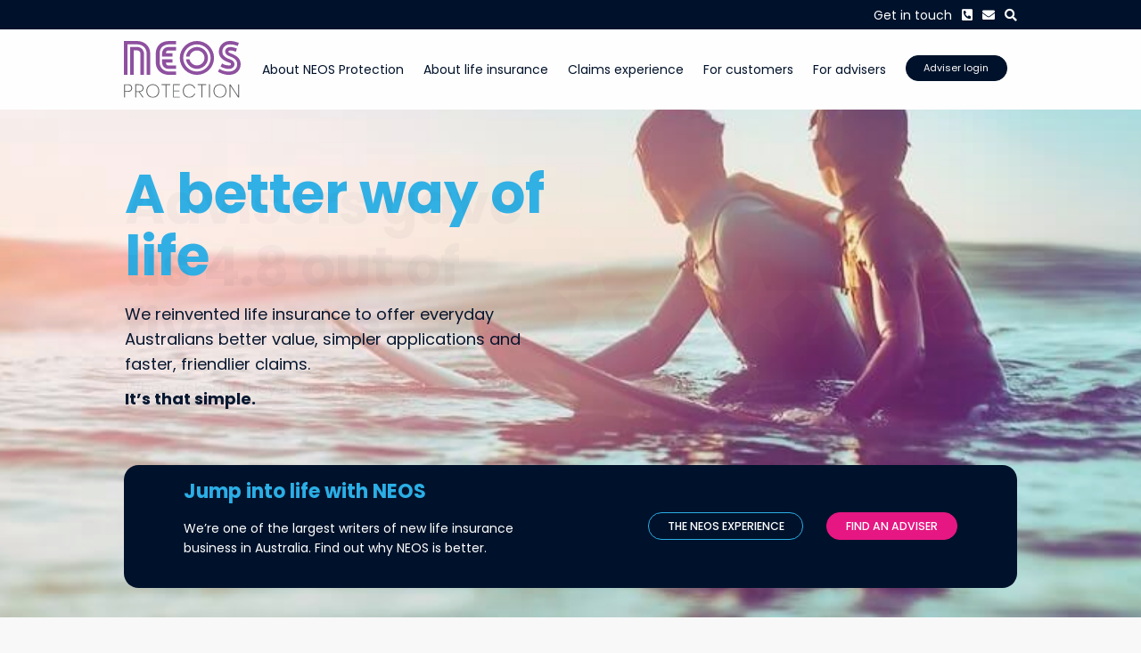

--- FILE ---
content_type: text/html; charset=UTF-8
request_url: https://www.neosprotect.com.au/
body_size: 15708
content:
<!doctype html>
<html lang="en-AU">
<head>
  <meta charset="utf-8">
  <meta http-equiv="x-ua-compatible" content="ie=edge">
  <meta name="viewport" content="width=device-width, initial-scale=1, shrink-to-fit=no">
  <meta name='robots' content='index, follow, max-image-preview:large, max-snippet:-1, max-video-preview:-1' />

	<!-- This site is optimized with the Yoast SEO plugin v26.6 - https://yoast.com/wordpress/plugins/seo/ -->
	<title>Home - NEOS Protect</title>
	<meta name="description" content="NEOS Protection is a life insurance product designed to help Australians protect what’s important to them. It includes five types of cover – Life Cover, Total and Permanent Disability (TPD) Cover, Critical Illness Cover, Child Cover and Income Support Cover – allowing financial advisers to tailor insurance to the needs of their client." />
	<link rel="canonical" href="https://www.neosprotect.com.au/" />
	<meta property="og:locale" content="en_US" />
	<meta property="og:type" content="website" />
	<meta property="og:title" content="Home - NEOS Protect" />
	<meta property="og:description" content="NEOS Protection is a life insurance product designed to help Australians protect what’s important to them. It includes five types of cover – Life Cover, Total and Permanent Disability (TPD) Cover, Critical Illness Cover, Child Cover and Income Support Cover – allowing financial advisers to tailor insurance to the needs of their client." />
	<meta property="og:url" content="https://www.neosprotect.com.au/" />
	<meta property="og:site_name" content="NEOS Protect" />
	<meta property="article:modified_time" content="2025-06-12T00:12:14+00:00" />
	<meta name="twitter:card" content="summary_large_image" />
	<script type="application/ld+json" class="yoast-schema-graph">{"@context":"https://schema.org","@graph":[{"@type":"WebPage","@id":"https://www.neosprotect.com.au/","url":"https://www.neosprotect.com.au/","name":"Home - NEOS Protect","isPartOf":{"@id":"https://www.neosprotect.com.au/#website"},"datePublished":"2022-05-04T14:00:00+00:00","dateModified":"2025-06-12T00:12:14+00:00","description":"NEOS Protection is a life insurance product designed to help Australians protect what’s important to them. It includes five types of cover – Life Cover, Total and Permanent Disability (TPD) Cover, Critical Illness Cover, Child Cover and Income Support Cover – allowing financial advisers to tailor insurance to the needs of their client.","breadcrumb":{"@id":"https://www.neosprotect.com.au/#breadcrumb"},"inLanguage":"en-AU","potentialAction":[{"@type":"ReadAction","target":["https://www.neosprotect.com.au/"]}]},{"@type":"BreadcrumbList","@id":"https://www.neosprotect.com.au/#breadcrumb","itemListElement":[{"@type":"ListItem","position":1,"name":"Home"}]},{"@type":"WebSite","@id":"https://www.neosprotect.com.au/#website","url":"https://www.neosprotect.com.au/","name":"NEOS Protect","description":"We believe the time is right for a new kind of life insurance business. One that offers everyday Australians better value products, simpler applications and faster, friendlier claims.","potentialAction":[{"@type":"SearchAction","target":{"@type":"EntryPoint","urlTemplate":"https://www.neosprotect.com.au/?s={search_term_string}"},"query-input":{"@type":"PropertyValueSpecification","valueRequired":true,"valueName":"search_term_string"}}],"inLanguage":"en-AU"}]}</script>
	<!-- / Yoast SEO plugin. -->


<link rel='dns-prefetch' href='//fonts.googleapis.com' />
<link rel="alternate" title="oEmbed (JSON)" type="application/json+oembed" href="https://www.neosprotect.com.au/wp-json/oembed/1.0/embed?url=https%3A%2F%2Fwww.neosprotect.com.au%2F" />
<link rel="alternate" title="oEmbed (XML)" type="text/xml+oembed" href="https://www.neosprotect.com.au/wp-json/oembed/1.0/embed?url=https%3A%2F%2Fwww.neosprotect.com.au%2F&#038;format=xml" />
<style id='wp-img-auto-sizes-contain-inline-css' type='text/css'>
img:is([sizes=auto i],[sizes^="auto," i]){contain-intrinsic-size:3000px 1500px}
/*# sourceURL=wp-img-auto-sizes-contain-inline-css */
</style>
<link rel='stylesheet' id='formidable-css' href='https://www.neosprotect.com.au/wp-content/plugins/formidable/css/formidableforms.css' type='text/css' media='all' />
<style id='wp-block-library-inline-css' type='text/css'>
:root{--wp-block-synced-color:#7a00df;--wp-block-synced-color--rgb:122,0,223;--wp-bound-block-color:var(--wp-block-synced-color);--wp-editor-canvas-background:#ddd;--wp-admin-theme-color:#007cba;--wp-admin-theme-color--rgb:0,124,186;--wp-admin-theme-color-darker-10:#006ba1;--wp-admin-theme-color-darker-10--rgb:0,107,160.5;--wp-admin-theme-color-darker-20:#005a87;--wp-admin-theme-color-darker-20--rgb:0,90,135;--wp-admin-border-width-focus:2px}@media (min-resolution:192dpi){:root{--wp-admin-border-width-focus:1.5px}}.wp-element-button{cursor:pointer}:root .has-very-light-gray-background-color{background-color:#eee}:root .has-very-dark-gray-background-color{background-color:#313131}:root .has-very-light-gray-color{color:#eee}:root .has-very-dark-gray-color{color:#313131}:root .has-vivid-green-cyan-to-vivid-cyan-blue-gradient-background{background:linear-gradient(135deg,#00d084,#0693e3)}:root .has-purple-crush-gradient-background{background:linear-gradient(135deg,#34e2e4,#4721fb 50%,#ab1dfe)}:root .has-hazy-dawn-gradient-background{background:linear-gradient(135deg,#faaca8,#dad0ec)}:root .has-subdued-olive-gradient-background{background:linear-gradient(135deg,#fafae1,#67a671)}:root .has-atomic-cream-gradient-background{background:linear-gradient(135deg,#fdd79a,#004a59)}:root .has-nightshade-gradient-background{background:linear-gradient(135deg,#330968,#31cdcf)}:root .has-midnight-gradient-background{background:linear-gradient(135deg,#020381,#2874fc)}:root{--wp--preset--font-size--normal:16px;--wp--preset--font-size--huge:42px}.has-regular-font-size{font-size:1em}.has-larger-font-size{font-size:2.625em}.has-normal-font-size{font-size:var(--wp--preset--font-size--normal)}.has-huge-font-size{font-size:var(--wp--preset--font-size--huge)}.has-text-align-center{text-align:center}.has-text-align-left{text-align:left}.has-text-align-right{text-align:right}.has-fit-text{white-space:nowrap!important}#end-resizable-editor-section{display:none}.aligncenter{clear:both}.items-justified-left{justify-content:flex-start}.items-justified-center{justify-content:center}.items-justified-right{justify-content:flex-end}.items-justified-space-between{justify-content:space-between}.screen-reader-text{border:0;clip-path:inset(50%);height:1px;margin:-1px;overflow:hidden;padding:0;position:absolute;width:1px;word-wrap:normal!important}.screen-reader-text:focus{background-color:#ddd;clip-path:none;color:#444;display:block;font-size:1em;height:auto;left:5px;line-height:normal;padding:15px 23px 14px;text-decoration:none;top:5px;width:auto;z-index:100000}html :where(.has-border-color){border-style:solid}html :where([style*=border-top-color]){border-top-style:solid}html :where([style*=border-right-color]){border-right-style:solid}html :where([style*=border-bottom-color]){border-bottom-style:solid}html :where([style*=border-left-color]){border-left-style:solid}html :where([style*=border-width]){border-style:solid}html :where([style*=border-top-width]){border-top-style:solid}html :where([style*=border-right-width]){border-right-style:solid}html :where([style*=border-bottom-width]){border-bottom-style:solid}html :where([style*=border-left-width]){border-left-style:solid}html :where(img[class*=wp-image-]){height:auto;max-width:100%}:where(figure){margin:0 0 1em}html :where(.is-position-sticky){--wp-admin--admin-bar--position-offset:var(--wp-admin--admin-bar--height,0px)}@media screen and (max-width:600px){html :where(.is-position-sticky){--wp-admin--admin-bar--position-offset:0px}}
/*# sourceURL=/wp-includes/css/dist/block-library/common.min.css */
</style>
<link rel='stylesheet' id='wpb-google-fonts-css' href='https://fonts.googleapis.com/css?family=Poppins%3A200%2C400%2C500%2C600%2C700&#038;ver=6.9' type='text/css' media='all' />
<link rel='stylesheet' id='sage/main.css-css' href='https://www.neosprotect.com.au/wp-content/themes/neosprotect/dist/styles/main_11d11d04.css' type='text/css' media='all' />
<script type="text/javascript" src="https://www.neosprotect.com.au/wp-includes/js/jquery/jquery.min.js" id="jquery-core-js"></script>
<script type="text/javascript" src="https://www.neosprotect.com.au/wp-includes/js/jquery/jquery-migrate.min.js" id="jquery-migrate-js"></script>
<link rel="https://api.w.org/" href="https://www.neosprotect.com.au/wp-json/" /><link rel="alternate" title="JSON" type="application/json" href="https://www.neosprotect.com.au/wp-json/wp/v2/pages/2" /><link rel='shortlink' href='https://www.neosprotect.com.au/' />
<link rel="icon" href="https://www.neosprotect.com.au/wp-content/uploads/2023/02/neosp-n-logo-40x40.png" sizes="32x32" />
<link rel="icon" href="https://www.neosprotect.com.au/wp-content/uploads/2023/02/neosp-n-logo.png" sizes="192x192" />
<link rel="apple-touch-icon" href="https://www.neosprotect.com.au/wp-content/uploads/2023/02/neosp-n-logo.png" />
<meta name="msapplication-TileImage" content="https://www.neosprotect.com.au/wp-content/uploads/2023/02/neosp-n-logo.png" />

  
        <!-- Google Tag Manager -->
    <script>(function(w,d,s,l,i){w[l]=w[l]||[];w[l].push({'gtm.start':
    new Date().getTime(),event:'gtm.js'});var f=d.getElementsByTagName(s)[0],
    j=d.createElement(s),dl=l!='dataLayer'?'&l='+l:'';j.async=true;j.src=
    'https://www.googletagmanager.com/gtm.js?id='+i+dl;f.parentNode.insertBefore(j,f);
    })(window,document,'script','dataLayer','GTM-T9LMCND');</script>
    <!-- End Google Tag Manager -->
  
</head>

<body id="top" class="home wp-singular page-template page-template-template-flexible template-flexible page page-id-2 wp-theme-neosprotectresources app-data index-data singular-data page-data page-2-data page-home-data template-flexible-data front-page-data">
            <header class="site-header fixed-top headroom">
    <div class="topbar d-flex align-items-center">
        <div class="container position-relative h-100 d-flex align-items-center justify-content-end">
                            <a href="https://www.neosprotect.com.au/get-in-touch/">Get in touch</a>
            
                            <a class="pl-3" href="tel:1300 090 188">
                    <i class="fa fa-phone-square-alt" aria-hidden="true"></i>
                    <span class="sr-only">Phone</span>
                </a>
            
                            <a class="pl-3" href="mailto:customerservice@neoslife.com.au">
                    <i class="fa fa-envelope" aria-hidden="true"></i>
                    <span class="sr-only">Envelope</span>
                </a>
                        
            <a class="pl-3" href="#" data-toggle="show" data-target="#jsSearchBox">
                <i class="fa fa-search" aria-hidden="true"></i>
                <span class="sr-only">Search</span>
            </a>

            <div id="jsSearchBox" class="search-box ml-auto">
                <form action="/" method="get">
                    <label for="headerSearch" class="sr-only">Search</label>
                    <input class="form-control" type="text" name="s" id="headerSearch" value="" placeholder="Search..." />
                </form>
            </div>
        </div>
    </div>

    <nav class="navbar navbar-expand-lg px-lg-0">
        <div class="container">
            <a class="navbar-logo" href="https://www.neosprotect.com.au/">
                <img src="https://www.neosprotect.com.au/wp-content/themes/neosprotect/dist/images/logo_8d8a49f1.svg" alt="NEOS Protect" width="131" class="img-fluid">
            </a>

            <button class="navbar-toggler" type="button" data-toggle="collapse" data-target="#primaryNavigation" aria-controls="primaryNavigation" aria-expanded="false"
                aria-label="Toggle navigation">
                <span class="navbar-toggler-icon"></span>
            </button>

            <div class="collapse navbar-collapse" id="primaryNavigation">
                <div class="ml-lg-auto p-3 px-lg-0">
                                            <div class="menu-primary-navigation-container"><ul id="menu-primary-navigation" class="nav navbar-nav flex-lg-wrap"><li id="menu-item-2192" class="menu-item-full menu-item menu-item-type-post_type menu-item-object-page menu-item-has-children menu-item-2192"><a href="https://www.neosprotect.com.au/about-neos-protection/">About NEOS Protection</a>
<ul class="sub-menu">
	<li id="menu-item-2230" class="menu-item menu-item-type-post_type menu-item-object-page menu-item-has-children menu-item-2230"><a href="https://www.neosprotect.com.au/about-neos-protection/">Our products</a>
	<ul class="sub-menu">
		<li id="menu-item-2240" class="menu-item menu-item-type-post_type menu-item-object-page menu-item-2240"><a href="https://www.neosprotect.com.au/about-neos-protection/">NEOS Protection</a></li>
		<li id="menu-item-2215" class="menu-item menu-item-type-post_type menu-item-object-page menu-item-2215"><a href="https://www.neosprotect.com.au/about-neos-protection/life-insurance/">Life Cover</a></li>
		<li id="menu-item-2214" class="menu-item menu-item-type-post_type menu-item-object-page menu-item-2214"><a href="https://www.neosprotect.com.au/about-neos-protection/tpd-cover/">TPD Cover</a></li>
		<li id="menu-item-2195" class="menu-item menu-item-type-post_type menu-item-object-page menu-item-2195"><a href="https://www.neosprotect.com.au/about-neos-protection/critical-illness-cover/">Critical Illness Cover</a></li>
		<li id="menu-item-2194" class="menu-item menu-item-type-post_type menu-item-object-page menu-item-2194"><a href="https://www.neosprotect.com.au/about-neos-protection/child-cover/">Child Cover</a></li>
		<li id="menu-item-2193" class="menu-item menu-item-type-post_type menu-item-object-page menu-item-2193"><a href="https://www.neosprotect.com.au/about-neos-protection/income-support/">Income Support Cover</a></li>
	</ul>
</li>
	<li id="menu-item-2202" class="menu-item menu-item-type-post_type menu-item-object-page menu-item-2202"><a href="https://www.neosprotect.com.au/about-us/">Our story</a></li>
	<li id="menu-item-2204" class="menu-item menu-item-type-post_type menu-item-object-page menu-item-2204"><a href="https://www.neosprotect.com.au/about-us/our-partners/">Our partners</a></li>
	<li id="menu-item-2206" class="menu-item menu-item-type-post_type menu-item-object-page menu-item-2206"><a href="https://www.neosprotect.com.au/life-insurance-code-practice/">Our code</a></li>
</ul>
</li>
<li id="menu-item-2198" class="menu-item-full menu-item menu-item-type-post_type menu-item-object-page menu-item-has-children menu-item-2198"><a href="https://www.neosprotect.com.au/about-life-insurance/">About life insurance</a>
<ul class="sub-menu">
	<li id="menu-item-2216" class="menu-item menu-item-type-post_type menu-item-object-page menu-item-2216"><a href="https://www.neosprotect.com.au/about-life-insurance/">Understand your choices</a></li>
	<li id="menu-item-2219" class="menu-item menu-item-type-post_type menu-item-object-page menu-item-2219"><a href="https://www.neosprotect.com.au/about-life-insurance/getting-covered/">Getting covered</a></li>
	<li id="menu-item-2200" class="menu-item menu-item-type-post_type menu-item-object-page menu-item-2200"><a href="https://www.neosprotect.com.au/about-life-insurance/find-an-adviser/">Find an adviser</a></li>
</ul>
</li>
<li id="menu-item-2175" class="menu-item-full menu-item menu-item-type-post_type menu-item-object-page menu-item-has-children menu-item-2175"><a href="https://www.neosprotect.com.au/claims-experience/">Claims experience</a>
<ul class="sub-menu">
	<li id="menu-item-2224" class="menu-item menu-item-type-post_type menu-item-object-page menu-item-2224"><a href="https://www.neosprotect.com.au/claims-experience/">NEOS PR1ORITY</a></li>
	<li id="menu-item-2177" class="menu-item menu-item-type-post_type menu-item-object-page menu-item-2177"><a href="https://www.neosprotect.com.au/claims-experience/health-f1rst/">HEALTH F1RST</a></li>
	<li id="menu-item-2176" class="menu-item menu-item-type-post_type menu-item-object-page menu-item-2176"><a href="https://www.neosprotect.com.au/claims-experience/claims-process/">Claims process</a></li>
</ul>
</li>
<li id="menu-item-2189" class="menu-item-full menu-item menu-item-type-post_type menu-item-object-page menu-item-has-children menu-item-2189"><a href="https://www.neosprotect.com.au/existing-customers/">For customers</a>
<ul class="sub-menu">
	<li id="menu-item-2225" class="menu-item menu-item-type-post_type menu-item-object-page menu-item-2225"><a href="https://www.neosprotect.com.au/existing-customers/">Manage your plan</a></li>
	<li id="menu-item-2191" class="menu-item menu-item-type-post_type menu-item-object-page menu-item-2191"><a href="https://www.neosprotect.com.au/existing-customers/make-a-claim/">Make a claim</a></li>
	<li id="menu-item-2181" class="menu-item menu-item-type-post_type menu-item-object-page menu-item-2181"><a target="_blank" href="https://www.neosprotect.com.au/pds/">Product Disclosure Statements</a></li>
	<li id="menu-item-2233" class="menu-item menu-item-type-custom menu-item-object-custom menu-item-2233"><a target="_blank" href="https://www.neosprotect.com.au/existing-customers/forms-and-documents/">Forms &#038; documents</a></li>
	<li id="menu-item-2226" class="menu-item menu-item-type-custom menu-item-object-custom menu-item-2226"><a target="_blank" href="https://www.neosprotect.com.au/faq_for/customers/">FAQs</a></li>
</ul>
</li>
<li id="menu-item-2300" class="menu-item-full menu-item menu-item-type-post_type menu-item-object-page menu-item-has-children menu-item-2300"><a href="https://www.neosprotect.com.au/adviser/">For advisers</a>
<ul class="sub-menu">
	<li id="menu-item-2229" class="menu-item menu-item-type-post_type menu-item-object-page menu-item-2229"><a href="https://www.neosprotect.com.au/adviser/">Why NEOS?</a></li>
	<li id="menu-item-2228" class="menu-item menu-item-type-post_type menu-item-object-page menu-item-2228"><a target="_blank" href="https://www.neosprotect.com.au/pds/">Product Disclosure Statements</a></li>
	<li id="menu-item-2232" class="menu-item menu-item-type-custom menu-item-object-custom menu-item-2232"><a target="_blank" href="https://www.neosprotect.com.au/adviser/tools-and-support/">Forms &#038; documents</a></li>
	<li id="menu-item-2188" class="menu-item menu-item-type-post_type menu-item-object-page menu-item-2188"><a href="https://www.neosprotect.com.au/events/">Events</a></li>
	<li id="menu-item-2187" class="menu-item menu-item-type-post_type menu-item-object-page menu-item-2187"><a href="https://www.neosprotect.com.au/news/">News</a></li>
	<li id="menu-item-4240" class="menu-item menu-item-type-post_type menu-item-object-page menu-item-4240"><a href="https://www.neosprotect.com.au/adviser/learn/">Learn</a></li>
	<li id="menu-item-2227" class="menu-item menu-item-type-custom menu-item-object-custom menu-item-2227"><a target="_blank" href="https://www.neosprotect.com.au/faq_for/advisers/">FAQs</a></li>
</ul>
</li>
<li id="menu-item-2237" class="menu-item-btn-dark menu-item menu-item-type-custom menu-item-object-custom menu-item-2237"><a target="_blank" href="https://portal.neoslife.com.au/">Adviser login</a></li>
</ul></div>
                                    </div>
            </div>
        </div>
    </nav>
</header>

    <main class="site-main">
                    
                                    

<section id="inPageKey0" class="section " 
    style="z-index: 5;">

            <div id="jsHeroImageSlider" class="hero-image-slider">
            
                                <div class="h-100 section-bg_image">

                                                                                                                
                                                                        <figure class="bg-image d-none d-lg-block lozad" data-background-image="https://www.neosprotect.com.au/wp-content/uploads/2021/09/neos_lifestyle_son-and-dad-1.jpg"></figure>
                        
                                                    <figure class="bg-image d-block d-lg-none lozad" data-background-image="https://www.neosprotect.com.au/wp-content/uploads/2021/09/neos_lifestyle_son-and-dad-1.jpg"></figure>
                                            
                </div>

                            
                                <div class="h-100 section-bg_image">

                                                                                                                
                                                                        <figure class="bg-image d-none d-lg-block lozad" data-background-image="https://www.neosprotect.com.au/wp-content/uploads/2022/03/Picture2-2-1920x1080.png"></figure>
                        
                                                    <figure class="bg-image d-block d-lg-none lozad" data-background-image="https://www.neosprotect.com.au/wp-content/uploads/2022/03/Picture2-2-1024x442.png"></figure>
                                            
                </div>

                            
                                <div class="h-100 section-bg_image">

                                                                                                                
                                                                        <figure class="bg-image d-none d-lg-block lozad" data-background-image="https://www.neosprotect.com.au/wp-content/uploads/2021/09/claimsExperience-scaled-1-1920x997-2.jpg"></figure>
                        
                                                    <figure class="bg-image d-block d-lg-none lozad" data-background-image="https://www.neosprotect.com.au/wp-content/uploads/2021/09/claimsExperience-scaled-1-1920x997-2-1024x532.jpg"></figure>
                                            
                </div>

                                    </div>

        <div id="jsHeroSlider" class="hero-slider slick-slider">
                            <div class="py-5 card-panel card-panel_left">
                    <div class="container position-relative my-auto">
                        <div class="row mb-n4">
                            <div class="card-column mb-4">
                                <div class="card card-bg_none text-left">

                                    <div class="card-body mb-n4">
                                        
                                                                                    <div>
                                                <h1 class="section-title h1 d-inline-block text-cyan span-dark mb-4">
                                                    A better way of life                                                </h1>
                                            </div>
                                        
                                                                                    <div class="mb-4 wysiwyg">
                                                <p><span class="lead">We reinvented life insurance to offer everyday Australians better value, simpler applications and faster, friendlier claims.</span></p>
<p><span class="lead"><strong>It&#8217;s that simple.</strong></span></p>
                                            </div>
                                                                            </div>

                                </div>
                            </div>
                        </div>
                    </div>
                </div>

                                            <div class="py-5 card-panel card-panel_left">
                    <div class="container position-relative my-auto">
                        <div class="row mb-n4">
                            <div class="card-column mb-4">
                                <div class="card card-bg_none text-left">

                                    <div class="card-body mb-n4">
                                        
                                                                                    <div>
                                                <h1 class="section-title h1 d-inline-block text-dark span-dark mb-4">
                                                    Advisers gave us 4.8 out of five stars                                                </h1>
                                            </div>
                                        
                                                                                    <div class="mb-4 wysiwyg">
                                                <p><span class="lead">When asked if they&#8217;d recommend us.</span></p>
                                            </div>
                                                                            </div>

                                </div>
                            </div>
                        </div>
                    </div>
                </div>

                                            <div class="py-5 card-panel card-panel_left">
                    <div class="container position-relative my-auto">
                        <div class="row mb-n4">
                            <div class="card-column mb-4">
                                <div class="card card-bg_none text-left">

                                    <div class="card-body mb-n4">
                                        
                                                                                    <div>
                                                <h1 class="section-title h1 d-inline-block text-cyan span-dark mb-4">
                                                    Putting claims first                                                </h1>
                                            </div>
                                        
                                                                                    <div class="mb-4 wysiwyg">
                                                <p><span class="lead" style="color: #00122b;">We believe there’s no better way of creating a new standard in life insurance than delivering a great claims experience.</span></p>
                                            </div>
                                                                            </div>

                                </div>
                            </div>
                        </div>
                    </div>
                </div>

                                    </div>

                    <div class="hero-slider-cta-panel pb-5" data-aos="fade">
                <div class="container">
                    <div class="card card-bg_dark rounded">
                        <div class="card-body px-lg-5">
                            <div class="row align-items-center px-lg-5">
                                <div class="col-lg pr-lg-5 mb-3 mb-lg-0">
                                                                            <h2 class="h3 card-title text-primary mb-4">
                                            Jump into life with NEOS                                         </h2>
                                    
                                                                            <div class="card-text mb-4">
                                            <p>We’re one of the largest writers of new life insurance business in Australia. Find out why NEOS is better.</p>
                                        </div>
                                     
                                </div>

                                                                    <div class="col-lg mb-3 mb-lg-0 text-lg-right">
                                        <div class="mx-n3 mb-n3">

                                                                                                                                                <a href="https://www.neosprotect.com.au/the-neos-experience" class="btn btn-large btn-outline-dark fw-medium mx-3 mb-3" target="">
                                                        THE NEOS EXPERIENCE                                                    </a>
                                                                                                                                                                                                <a href="https://www.neosprotect.com.au/about-life-insurance/find-an-adviser/" class="btn btn-large btn-secondary fw-medium mx-3 mb-3" target="">
                                                        FIND AN ADVISER                                                    </a>
                                                                                                                                    </div>
                                    </div>
                                                            </div>
                        </div>
                    </div>
                </div>
            </div>
            
</section>

<section id="inPageKey1" class="section " 
    style="z-index: 4;">

    <div class="section-inner section-bg_light text-center">
        

        <div class="position-relative mb-n5">
                <div class="container mb-4">
                    <div class="row no-gutters d-inline-flex align-items-lg-center mb-4" data-aos="fade">
                
                                    <div class="col-lg-auto">
                        <h2 class="section-title mb-0 text-primary">
                            Better life insurance <span>award winning service</span>                        </h2>
                    </div>
                            </div>
        
                    <div class="section-copy wysiwyg mb-5" data-aos="fade">
                <p><img decoding="async" class="alignnone  wp-image-6192" src="https://www.neosprotect.com.au/wp-content/uploads/2025/06/Outstanding_Claims_Experience_-_Life_Insurance_-_Winner_-_Life_Insurance_2025-800x8001-1-300x300.png" alt="" width="154" height="154" srcset="https://www.neosprotect.com.au/wp-content/uploads/2025/06/Outstanding_Claims_Experience_-_Life_Insurance_-_Winner_-_Life_Insurance_2025-800x8001-1-300x300.png 300w, https://www.neosprotect.com.au/wp-content/uploads/2025/06/Outstanding_Claims_Experience_-_Life_Insurance_-_Winner_-_Life_Insurance_2025-800x8001-1-150x150.png 150w, https://www.neosprotect.com.au/wp-content/uploads/2025/06/Outstanding_Claims_Experience_-_Life_Insurance_-_Winner_-_Life_Insurance_2025-800x8001-1-768x768.png 768w, https://www.neosprotect.com.au/wp-content/uploads/2025/06/Outstanding_Claims_Experience_-_Life_Insurance_-_Winner_-_Life_Insurance_2025-800x8001-1-40x40.png 40w, https://www.neosprotect.com.au/wp-content/uploads/2025/06/Outstanding_Claims_Experience_-_Life_Insurance_-_Winner_-_Life_Insurance_2025-800x8001-1.png 800w" sizes="(max-width: 154px) 100vw, 154px" /><img decoding="async" class="alignnone  wp-image-6191" src="https://www.neosprotect.com.au/wp-content/uploads/2025/06/Best_Income_Protection_Insurance_Non-Direct_-_Winner_-_Life_Insurance_2025-800x8001-1-300x300.png" alt="" width="154" height="154" srcset="https://www.neosprotect.com.au/wp-content/uploads/2025/06/Best_Income_Protection_Insurance_Non-Direct_-_Winner_-_Life_Insurance_2025-800x8001-1-300x300.png 300w, https://www.neosprotect.com.au/wp-content/uploads/2025/06/Best_Income_Protection_Insurance_Non-Direct_-_Winner_-_Life_Insurance_2025-800x8001-1-150x150.png 150w, https://www.neosprotect.com.au/wp-content/uploads/2025/06/Best_Income_Protection_Insurance_Non-Direct_-_Winner_-_Life_Insurance_2025-800x8001-1-768x768.png 768w, https://www.neosprotect.com.au/wp-content/uploads/2025/06/Best_Income_Protection_Insurance_Non-Direct_-_Winner_-_Life_Insurance_2025-800x8001-1-40x40.png 40w, https://www.neosprotect.com.au/wp-content/uploads/2025/06/Best_Income_Protection_Insurance_Non-Direct_-_Winner_-_Life_Insurance_2025-800x8001-1.png 800w" sizes="(max-width: 154px) 100vw, 154px" /><img decoding="async" class="alignnone  wp-image-6190" src="https://www.neosprotect.com.au/wp-content/uploads/2025/06/Best_for_Quality_-_Life_Insurance_-_Winner_-_Life_Insurance_2025-800x8001-1-300x300.png" alt="" width="154" height="154" srcset="https://www.neosprotect.com.au/wp-content/uploads/2025/06/Best_for_Quality_-_Life_Insurance_-_Winner_-_Life_Insurance_2025-800x8001-1-300x300.png 300w, https://www.neosprotect.com.au/wp-content/uploads/2025/06/Best_for_Quality_-_Life_Insurance_-_Winner_-_Life_Insurance_2025-800x8001-1-150x150.png 150w, https://www.neosprotect.com.au/wp-content/uploads/2025/06/Best_for_Quality_-_Life_Insurance_-_Winner_-_Life_Insurance_2025-800x8001-1-768x768.png 768w, https://www.neosprotect.com.au/wp-content/uploads/2025/06/Best_for_Quality_-_Life_Insurance_-_Winner_-_Life_Insurance_2025-800x8001-1-40x40.png 40w, https://www.neosprotect.com.au/wp-content/uploads/2025/06/Best_for_Quality_-_Life_Insurance_-_Winner_-_Life_Insurance_2025-800x8001-1.png 800w" sizes="(max-width: 154px) 100vw, 154px" /><img decoding="async" class="alignnone  wp-image-6189" src="https://www.neosprotect.com.au/wp-content/uploads/2025/06/Best_for_Quality_-_Income_Protection_-_Winner_-_Life_Insurance_2025-800x8001-1-300x300.png" alt="" width="154" height="154" srcset="https://www.neosprotect.com.au/wp-content/uploads/2025/06/Best_for_Quality_-_Income_Protection_-_Winner_-_Life_Insurance_2025-800x8001-1-300x300.png 300w, https://www.neosprotect.com.au/wp-content/uploads/2025/06/Best_for_Quality_-_Income_Protection_-_Winner_-_Life_Insurance_2025-800x8001-1-150x150.png 150w, https://www.neosprotect.com.au/wp-content/uploads/2025/06/Best_for_Quality_-_Income_Protection_-_Winner_-_Life_Insurance_2025-800x8001-1-768x768.png 768w, https://www.neosprotect.com.au/wp-content/uploads/2025/06/Best_for_Quality_-_Income_Protection_-_Winner_-_Life_Insurance_2025-800x8001-1-40x40.png 40w, https://www.neosprotect.com.au/wp-content/uploads/2025/06/Best_for_Quality_-_Income_Protection_-_Winner_-_Life_Insurance_2025-800x8001-1.png 800w" sizes="(max-width: 154px) 100vw, 154px" /><img fetchpriority="high" decoding="async" class="alignnone wp-image-5565" src="https://www.neosprotect.com.au/wp-content/uploads/2023/03/AFA-winner-awards-300x78.png" alt="" width="850" height="221" srcset="https://www.neosprotect.com.au/wp-content/uploads/2023/03/AFA-winner-awards-300x78.png 300w, https://www.neosprotect.com.au/wp-content/uploads/2023/03/AFA-winner-awards-1024x266.png 1024w, https://www.neosprotect.com.au/wp-content/uploads/2023/03/AFA-winner-awards-768x199.png 768w, https://www.neosprotect.com.au/wp-content/uploads/2023/03/AFA-winner-awards-40x10.png 40w, https://www.neosprotect.com.au/wp-content/uploads/2023/03/AFA-winner-awards-1536x399.png 1536w, https://www.neosprotect.com.au/wp-content/uploads/2023/03/AFA-winner-awards-2048x532.png 2048w" sizes="(max-width: 850px) 100vw, 850px" /></p>
            </div>
            </div>

            <div class="container-fluid position-relative mb-4 pb-3">
                                    <div class="row cards-row_5_columns justify-content-center">

                                                                            <div class="col mb-4" data-aos="fade-up" data-aos-delay="500">
                                <div class="card border-0 rounded shadow overflow-hidden text-left h-100">
    
        
        <figure class="embed-responsive embed-responsive-16by9 mb-n1 bg-gray-light">
                            <img data-src="https://www.neosprotect.com.au/wp-content/uploads/2021/07/card-img1.jpg" alt="" class="img-fluid img-cover embed-responsive-item lozad">
                    </figure>
        
    <div class="card-body mb-n4 d-flex flex-column ">
        
                    <h3 class="h4 card-title text-dark mb-4">Life<br />Cover</h3>
        
                    <div class="card-text mb-4">
                provides a lump sum payment if the insured person dies or is diagnosed with a terminal illness.            </div>
         

                    <div class="mb-4 mt-auto">
                <a href="https://www.neosprotect.com.au/about-neos-protection/life-insurance/" target="" class="btn btn-outline-primary">
                    LEARN MORE                </a>
            </div>
            </div>
</div>                            </div>
                                                                                <div class="col mb-4" data-aos="fade-up" data-aos-delay="1000">
                                <div class="card border-0 rounded shadow overflow-hidden text-left h-100">
    
        
        <figure class="embed-responsive embed-responsive-16by9 mb-n1 bg-gray-light">
                            <img data-src="https://www.neosprotect.com.au/wp-content/uploads/2021/07/card-img2.jpg" alt="" class="img-fluid img-cover embed-responsive-item lozad">
                    </figure>
        
    <div class="card-body mb-n4 d-flex flex-column ">
        
                    <h3 class="h4 card-title text-dark mb-4">TPD<br />Cover</h3>
        
                    <div class="card-text mb-4">
                provides a lump sum payment if the insured person becomes totally and permanently disabled.            </div>
         

                    <div class="mb-4 mt-auto">
                <a href="https://www.neosprotect.com.au/about-neos-protection/tpd-cover/" target="" class="btn btn-outline-primary">
                    LEARN MORE                </a>
            </div>
            </div>
</div>                            </div>
                                                                                <div class="col mb-4" data-aos="fade-up" data-aos-delay="1500">
                                <div class="card border-0 rounded shadow overflow-hidden text-left h-100">
    
        
        <figure class="embed-responsive embed-responsive-16by9 mb-n1 bg-gray-light">
                            <img data-src="https://www.neosprotect.com.au/wp-content/uploads/2021/07/card-img3.jpg" alt="" class="img-fluid img-cover embed-responsive-item lozad">
                    </figure>
        
    <div class="card-body mb-n4 d-flex flex-column ">
        
                    <h3 class="h4 card-title text-dark mb-4">Critical<br />Illness Cover</h3>
        
                    <div class="card-text mb-4">
                provides a lump sum payment if the insured person suffers a critical illness.<br />
            </div>
         

                    <div class="mb-4 mt-auto">
                <a href="https://www.neosprotect.com.au/about-neos-protection/critical-illness-cover/" target="" class="btn btn-outline-primary">
                    LEARN MORE                </a>
            </div>
            </div>
</div>                            </div>
                                                                                <div class="col mb-4" data-aos="fade-up" data-aos-delay="2000">
                                <div class="card border-0 rounded shadow overflow-hidden text-left h-100">
    
        
        <figure class="embed-responsive embed-responsive-16by9 mb-n1 bg-gray-light">
                            <img data-src="https://www.neosprotect.com.au/wp-content/uploads/2021/07/card-img4.jpg" alt="" class="img-fluid img-cover embed-responsive-item lozad">
                    </figure>
        
    <div class="card-body mb-n4 d-flex flex-column ">
        
                    <h3 class="h4 card-title text-dark mb-4">Child<br />Cover</h3>
        
                    <div class="card-text mb-4">
                provides a lump sum payment if the insured child dies, is diagnosed with a terminal illness or suffers a critical illness.            </div>
         

                    <div class="mb-4 mt-auto">
                <a href="https://www.neosprotect.com.au/about-neos-protection/child-cover/" target="" class="btn btn-outline-primary">
                    LEARN MORE                </a>
            </div>
            </div>
</div>                            </div>
                                                                                <div class="col mb-4" data-aos="fade-up" data-aos-delay="2500">
                                <div class="card border-0 rounded shadow overflow-hidden text-left h-100">
    
        
        <figure class="embed-responsive embed-responsive-16by9 mb-n1 bg-gray-light">
                            <img data-src="https://www.neosprotect.com.au/wp-content/uploads/2021/07/card-img5.jpg" alt="" class="img-fluid img-cover embed-responsive-item lozad">
                    </figure>
        
    <div class="card-body mb-n4 d-flex flex-column ">
        
                    <h3 class="h4 card-title text-dark mb-4">Income<br />Support Cover</h3>
        
                    <div class="card-text mb-4">
                replaces up to 70% of the insured person’s income if they’re unable to work due to illness or injury.            </div>
         

                    <div class="mb-4 mt-auto">
                <a href="https://www.neosprotect.com.au/about-neos-protection/income-protection/" target="" class="btn btn-outline-primary">
                    LEARN MORE                </a>
            </div>
            </div>
</div>                            </div>
                                                    
                    </div>
                            </div>

            
                    </div>
    </div>
    
</section>

<section id="inPageKey2" class="section " 
    style="z-index: 3;">

    <div class="section-inner section-bg_light text-center">
        

        <div class="position-relative mb-n5">
                <div class="container mb-4">
                    <div class="row no-gutters d-inline-flex align-items-lg-center mb-4" data-aos="fade">
                
                                    <div class="col-lg-auto">
                        <h2 class="section-title mb-0 text-primary">
                            <span>Your life insurance questions</span> answered                        </h2>
                    </div>
                            </div>
        
            </div>

                            <div class="container mb-4">
                                            
                        <div class="row">
                            <div class="col-lg-6" data-aos="fade-up">
                                <div id="accordionPanelParent_2_1" class="accordion accordion_simple mb-lg-4">
                                                                            <div class="accordion-item">

                                                                                            <h6 class="accordion-title">
                                                    <button class="btn collapsed" data-toggle="collapse" data-target="#accordionPanel_2_0">
                                                        What is life insurance?                                                    </button>
                                                </h6>
                                            
                                                                                            <div id="accordionPanel_2_0" class="collapse" aria-labelledby="headingOne" data-parent="#accordionPanelParent_2_1">
                                                    <div class="accordion-content wysiwyg text-left mb-n3">
                                                        <div class="wysiwyg wysiwyg-faq">
<p>Life insurance, sometimes also referred to as life cover, provides a lump sum payment if the insured person dies or is diagnosed with a terminal illness. This money can be used to pay off debts such as a mortgage, cover daily living expenses or be saved for future needs such as school fees.</p>
</div>
                                                    </div>
                                                </div>
                                                                                    </div>
                                                                            <div class="accordion-item">

                                                                                            <h6 class="accordion-title">
                                                    <button class="btn collapsed" data-toggle="collapse" data-target="#accordionPanel_2_1">
                                                        How can I get life insurance?                                                    </button>
                                                </h6>
                                            
                                                                                            <div id="accordionPanel_2_1" class="collapse" aria-labelledby="headingOne" data-parent="#accordionPanelParent_2_1">
                                                    <div class="accordion-content wysiwyg text-left mb-n3">
                                                        <p>A financial adviser will work with you to understand your individual circumstances, as well as your personal and financial goals. They will then tailor an insurance plan that ensures you and your loved ones have the protection that’s right for you. They will answer questions specific to your circumstances, guide you through the application process, and be available to review your cover needs over the longer term, as your individual or family circumstances change. Importantly, should the worst happen, they will also be there to assist with the claims process.</p>
                                                    </div>
                                                </div>
                                                                                    </div>
                                                                            <div class="accordion-item">

                                                                                            <h6 class="accordion-title">
                                                    <button class="btn collapsed" data-toggle="collapse" data-target="#accordionPanel_2_2">
                                                        Who is NEOS?                                                    </button>
                                                </h6>
                                            
                                                                                            <div id="accordionPanel_2_2" class="collapse" aria-labelledby="headingOne" data-parent="#accordionPanelParent_2_1">
                                                    <div class="accordion-content wysiwyg text-left mb-n3">
                                                        <p>NEOS is a new kind of life insurance business that passionately believes advisers and their clients deserve better.</p>
<p>We’ve brought together some of the brightest insurance minds to challenge complacency and build a truly customer centric business.</p>
<p>NEOS will deliver faster decisions, superbly responsive service and value-for-money cover that you can recommend without hesitation.</p>
<p><a href="https://www.neosprotect.com.au/about-us/">Learn more about NEOS</a></p>
                                                    </div>
                                                </div>
                                                                                    </div>
                                                                            <div class="accordion-item">

                                                                                            <h6 class="accordion-title">
                                                    <button class="btn collapsed" data-toggle="collapse" data-target="#accordionPanel_2_3">
                                                        How long will it take to get cover?                                                    </button>
                                                </h6>
                                            
                                                                                            <div id="accordionPanel_2_3" class="collapse" aria-labelledby="headingOne" data-parent="#accordionPanelParent_2_1">
                                                    <div class="accordion-content wysiwyg text-left mb-n3">
                                                        <p>NEOS life insurance products can only be purchased via the assistance of a financial adviser.</p>
<p>The set up of your plan depends on many variables, such as the cover type(s) being applied for, the cover amount and any additional information we may need to assess your application including your current health and medical history. At times, we may need to wait for information to be returned to us from other providers such as your doctor(s).</p>
<p>Importantly, purchasing life insurance with the guidance of your financial adviser, means you’re receiving expert advice and your life insurance plan is tailored to your individual needs.</p>
<p><a href="https://www.neosprotect.com.au/about-life-insurance/find-an-adviser/">Find a financial adviser</a></p>
                                                    </div>
                                                </div>
                                                                                    </div>
                                                                    </div>
                            </div>

                            <div class="col-lg-6" data-aos="fade-up" data-aos-delay="700">
                                <div id="accordionPanelParent_2_2" class="accordion accordion_simple mb-lg-4">
                                                                            <div class="accordion-item">

                                                                                            <h6 class="accordion-title">
                                                    <button class="btn collapsed" data-toggle="collapse" data-target="#accordionPanel_2_4">
                                                        Do NEOS Protection plans cover COVID-19?                                                    </button>
                                                </h6>
                                            
                                                                                            <div id="accordionPanel_2_4" class="collapse" aria-labelledby="headingOne" data-parent="#accordionPanelParent_2_2">
                                                    <div class="accordion-content wysiwyg text-left mb-n3">
                                                        <p>NEOS Protection clients are covered for novel coronavirus<br />
(COVID-19). NEOS Protection plans do not contain any<br />
general exclusions in relation to epidemics or pandemics.</p>
<p>If you or your client contracts COVID-19, you can make a claim as you would for any other illness. This includes any Life, Total and Permanent Disability (TPD), Critical Illness, Child’s Critical Illness and Income Protection cover types.</p>
<p>Please note, if there is a specific exclusion noted on your plan schedule (e.g. a travel exclusion), this may impact your eligibility to claim for COVID-19.</p>
<p>As with all claims, all disclosure obligations must be met as well as the terms of cover in order to be eligible for a benefit payment.</p>
                                                    </div>
                                                </div>
                                                                                    </div>
                                                                            <div class="accordion-item">

                                                                                            <h6 class="accordion-title">
                                                    <button class="btn collapsed" data-toggle="collapse" data-target="#accordionPanel_2_5">
                                                        Where can I access a copy of the PDS?                                                    </button>
                                                </h6>
                                            
                                                                                            <div id="accordionPanel_2_5" class="collapse" aria-labelledby="headingOne" data-parent="#accordionPanelParent_2_2">
                                                    <div class="accordion-content wysiwyg text-left mb-n3">
                                                        <div class="wysiwyg wysiwyg-faq">
<p>You can access a copy of the Product Disclosure Statement <a href="https://www.neosprotect.com.au/PDS" target="_blank" rel="noopener">here.</a></p>
</div>
                                                    </div>
                                                </div>
                                                                                    </div>
                                                                            <div class="accordion-item">

                                                                                            <h6 class="accordion-title">
                                                    <button class="btn collapsed" data-toggle="collapse" data-target="#accordionPanel_2_6">
                                                        Who do I notify if I need to make a claim?                                                    </button>
                                                </h6>
                                            
                                                                                            <div id="accordionPanel_2_6" class="collapse" aria-labelledby="headingOne" data-parent="#accordionPanelParent_2_2">
                                                    <div class="accordion-content wysiwyg text-left mb-n3">
                                                        <p>If you wish to make a claim, simply call or email us using the contact details below. Your financial adviser can also do this on your behalf.</p>
<p>Call us: <strong><a href="tel:1300 090 188">1300 090 188</a></strong><br />
Email us: <strong><a href="mailto:claims@neoslife.com.au">claims@neoslife.com.au</a></strong></p>
                                                    </div>
                                                </div>
                                                                                    </div>
                                                                            <div class="accordion-item">

                                                                                            <h6 class="accordion-title">
                                                    <button class="btn collapsed" data-toggle="collapse" data-target="#accordionPanel_2_7">
                                                        How can I update my name and address?                                                    </button>
                                                </h6>
                                            
                                                                                            <div id="accordionPanel_2_7" class="collapse" aria-labelledby="headingOne" data-parent="#accordionPanelParent_2_2">
                                                    <div class="accordion-content wysiwyg text-left mb-n3">
                                                        <p>Call us on <strong><a href="tel:1300 090 188">1300 090 188</a> </strong>or email us at <strong><a href="mailto:customerservice@neoslife.com.au" target="_blank" rel="noopener">customerservice@neoslife.com.au</a></strong> and we’ll update your name and/or address for you.</p>
                                                    </div>
                                                </div>
                                                                                    </div>
                                                                    </div>
                            </div>
                        </div>
                                    </div>
            
                <div class="container mb-4 pb-2" data-aos="fade">
        <div class="mx-n3">
                                                <a href="https://www.neosprotect.com.au/faqs/" target="" class="btn btn-outline-primary mx-3 mb-3 mb-3">SEE FULL FAQS</a>
                                    </div>
    </div>
        </div>
    </div>
    
</section>

<section id="inPageKey3" class="section " style="z-index: 2;">

    <div class="section-inner section-bg_gradient text-center">
        

        <div class="position-relative mb-n5">

                <div class="container mb-4">
                    <div class="row no-gutters d-inline-flex align-items-lg-center mb-4" data-aos="fade">
                
                                    <div class="col-lg-auto">
                        <h2 class="section-title mb-0 text-white">
                            <span>Find an adviser</span>                        </h2>
                    </div>
                            </div>
        
                    <div class="section-copy wysiwyg mb-5" data-aos="fade">
                <p>Need help finding a financial adviser? If so, complete the form<br />
below and we’ll put you in touch with a financial adviser near you.</p>
            </div>
            </div>

                                    <div class="container mb-5">
                <div class="form-shortcode text-left" data-aos="fade">
                                        <div class="frm_forms  with_frm_style frm_style_formidable-style" id="frm_form_1_container" data-token="66dfa1630921b07ba5aaa18aaa1cd23d">
<form enctype="multipart/form-data" method="post" class="frm-show-form " id="form_find-an-adviser" data-token="66dfa1630921b07ba5aaa18aaa1cd23d">
<div class="frm_form_fields ">
<fieldset>
<legend class="frm_screen_reader">Find an adviser NP</legend>

<div class="frm_fields_container">
<input type="hidden" name="frm_action" value="create" />
<input type="hidden" name="form_id" value="1" />
<input type="hidden" name="frm_hide_fields_1" id="frm_hide_fields_1" value="" />
<input type="hidden" name="form_key" value="find-an-adviser" />
<input type="hidden" name="item_meta[0]" value="" />
<input type="hidden" id="frm_submit_entry_1" name="frm_submit_entry_1" value="381f35135c" /><input type="hidden" name="_wp_http_referer" value="/" /><div id="frm_field_23_container" class="frm_form_field form-field  frm_required_field frm_top_container frm4 frm_first">
    <label for="field_x5dlj" id="field_x5dlj_label" class="frm_primary_label">Title
        <span class="frm_required" aria-hidden="true">*</span>
    </label>
    		<select name="item_meta[23]" id="field_x5dlj"  data-reqmsg="Title cannot be blank." aria-required="true" data-invmsg="Title is invalid" aria-invalid="false"  >
		<option  value="" selected='selected'> </option><option  value="Mr">Mr</option><option  value="Mrs">Mrs</option><option  value="Ms">Ms</option><option  value="Miss">Miss</option>	</select>
	
    
    
</div>
<div id="frm_field_2_container" class="frm_form_field form-field  frm_required_field frm_top_container frm4">
    <label for="field_ocfup1" id="field_ocfup1_label" class="frm_primary_label">First name
        <span class="frm_required" aria-hidden="true">*</span>
    </label>
    <input type="text" id="field_ocfup1" name="item_meta[2]" value=""  data-reqmsg="First name cannot be blank." aria-required="true" data-invmsg="Last is invalid" aria-invalid="false"  />
    
    
</div>
<div id="frm_field_6_container" class="frm_form_field form-field  frm_required_field frm_top_container frm4">
    <label for="field_48yfw" id="field_48yfw_label" class="frm_primary_label">Last name
        <span class="frm_required" aria-hidden="true">*</span>
    </label>
    <input type="text" id="field_48yfw" name="item_meta[6]" value=""  data-reqmsg="Last name cannot be blank." aria-required="true" data-invmsg="Last is invalid" aria-invalid="false"  />
    
    
</div>
<div id="frm_field_3_container" class="frm_form_field form-field  frm_required_field frm_top_container frm_third">
    <label for="field_29yf4d" id="field_29yf4d_label" class="frm_primary_label">Email
        <span class="frm_required" aria-hidden="true">*</span>
    </label>
    <input type="email" id="field_29yf4d" name="item_meta[3]" value=""  data-reqmsg="Email cannot be blank." aria-required="true" data-invmsg="Please enter a valid email address" aria-invalid="false"  />
    
    
</div>
<div id="frm_field_4_container" class="frm_form_field form-field  frm_required_field frm_top_container frm_third">
    <label for="field_e6lis6" id="field_e6lis6_label" class="frm_primary_label">Mobile Number
        <span class="frm_required" aria-hidden="true">*</span>
    </label>
    <input type="tel" id="field_e6lis6" name="item_meta[4]" value=""  data-reqmsg="Mobile Number cannot be blank." aria-required="true" data-invmsg="Subject is invalid" aria-invalid="false" pattern="((\+\d{1,3}(-|.| )?\(?\d\)?(-| |.)?\d{1,5})|(\(?\d{2,6}\)?))(-|.| )?(\d{3,4})(-|.| )?(\d{4})(( x| ext)\d{1,5}){0,1}$"  />
    
    
</div>
<div id="frm_field_7_container" class="frm_form_field form-field  frm_required_field frm_top_container frm_third">
    <label for="field_szeht" id="field_szeht_label" class="frm_primary_label">Suburb
        <span class="frm_required" aria-hidden="true">*</span>
    </label>
    <input type="text" id="field_szeht" name="item_meta[7]" value=""  data-reqmsg="Suburb cannot be blank." aria-required="true" data-invmsg="Text is invalid" aria-invalid="false"  />
    
    
</div>
<div id="frm_field_8_container" class="frm_form_field form-field  frm_required_field frm_top_container frm_third">
    <label for="field_rm1mu" id="field_rm1mu_label" class="frm_primary_label">State
        <span class="frm_required" aria-hidden="true">*</span>
    </label>
    <input type="text" id="field_rm1mu" name="item_meta[8]" value=""  data-reqmsg="State cannot be blank." aria-required="true" data-invmsg="Text is invalid" aria-invalid="false"  />
    
    
</div>
<div id="frm_field_9_container" class="frm_form_field form-field  frm_required_field frm_hidden_container frm_third vertical_radio">
    <div  id="field_ypkx1_label" class="frm_primary_label">Privacy Policy
        <span class="frm_required" aria-hidden="true">*</span>
    </div>
    <div class="frm_opt_container" aria-labelledby="field_ypkx1_label" role="group">		<div class="frm_checkbox" id="frm_checkbox_9-0">			<label  for="field_ypkx1-0">
			<input type="checkbox" name="item_meta[9][]" id="field_ypkx1-0" value="By submitting this form, you agree to our &lt;a href=&quot;/privacy-policy/&quot; target=&quot;_blank&quot;&gt;privacy policy&lt;/a&gt; and &lt;a href=&quot;/terms-of-use/&quot; target=&quot;_blank&quot;&gt;terms of use&lt;/a&gt;. In addition, you agree to us providing your above details to a financial adviser in your area."  data-reqmsg="Privacy Policy cannot be blank." data-invmsg="Privacy Policy is invalid"   aria-required="true"  /> By submitting this form, you agree to our <a href="/privacy-policy/" target="_blank">privacy policy</a> and <a href="/terms-of-use/" target="_blank">terms of use</a>. In addition, you agree to us providing your above details to a financial adviser in your area.</label></div>
</div>
    
    
</div>
<div id="frm_field_10_container" class="frm_form_field form-field  frm_hidden_container frm_third">
    <label for="g-recaptcha-response" id="field_tflcu_label" class="frm_primary_label">reCAPTCHA
        <span class="frm_required" aria-hidden="true"></span>
    </label>
    <div  id="field_tflcu" class="frm-g-recaptcha" data-sitekey="6LdRircUAAAAACCmF8LD2_JcwbwfgJG66HQ6qf4e" data-size="normal" data-theme="light"></div>
    
    
</div>
<div id="frm_field_52_container" class="frm_form_field form-field ">
	<div class="frm_submit">

<button class="frm_button_submit" type="submit"  >Submit</button>

</div>
</div>
	<input type="hidden" name="item_key" value="" />
			<div id="frm_field_55_container">
			<label for="field_cylzt" >
				If you are human, leave this field blank.			</label>
			<input  id="field_cylzt" type="text" class="frm_form_field form-field frm_verify" name="item_meta[55]" value=""  />
		</div>
		<input name="frm_state" type="hidden" value="ZD5N37bL3LwjPAolKzK2xTJ67VBOJzxVb+OwCDMrHug=" /></div>
</fieldset>
</div>

</form>
</div>
                    
                                    </div>
            </div>
                        
        </div>
    </div>

</section>

<section id="inPageKey4" class="section " 
    style="z-index: 1;">

    <div class="section-inner card-panel card-panel_left pb-0 section-bg_image text-left">
        
                        <figure class="bg-image lozad d-none d-lg-block" data-background-image="https://www.neosprotect.com.au/wp-content/uploads/2021/08/NEOS_008-Images-10-1920x1080.jpg"></figure>
        
                    <figure class="bg-image lozad d-block d-lg-none" data-background-image="https://www.neosprotect.com.au/wp-content/uploads/2021/08/NEOS_008-Images-10-1024x575.jpg"></figure>
            
        <div class="container position-relative">
            <div class="row">
                <div class="card-column-5">
                                            <h2 class="h2 card-title text-primary mb-4" data-aos="fade-right">
                            Why <span>you'll love NEOS</span>                        </h2>
                    
                    <div class="card bg-white rounded-top shadow" data-aos="fade">
                        <div class="card-body px-5 pt-4 pb-4 mt-4">
                            <div class="d-flex justify-content-between">
                                <img src="https://www.neosprotect.com.au/wp-content/themes/neosprotect/resources/assets/images/quote-i.svg" alt="" class="img-fluid mb-3">

                                <div class="row">
                                    <div class="col">
                                        <a class="prev" href="#">
                                            <i class="icon-double-arrow-left"></i>
                                            <span class="sr-only">previous</span>
                                        </a>
                                    </div>
                                    <div class="col">
                                        <a class="next" href="#">
                                            <i class="icon-double-arrow-right"></i>
                                            <span class="sr-only">next</span>
                                        </a>
                                    </div>
                                </div>
                            </div>

                                                            <div id="jsTestimonials" class="slick-slider text-left">
                                                                        
                                                                            
                                        <div class="mb-n3">
                                                                                            <p><em>The claims department is great, and very professional. Fast claims service with great backup across all areas. Well done NEOS living up to your promises with exceptional service!</em></p>
                                            
                                                                                            <p><strong>NSW adviser</strong></p>
                                                                                    </div>

                                                                                                                    
                                        <div class="mb-n3">
                                                                                            <p><em>Seriously I honestly don’t have the correct words to be able to thank you for all your amazing support and care you have given me over this past 8 months. I really do appreciate and thank you so much. You are an amazing caring great person thank you so much.</em></p>
                                            
                                                                                            <p><strong>QLD adviser</strong></p>
                                                                                    </div>

                                                                            
                                </div>
                                                    </div>
                    </div>
                </div>
            </div>
        </div>
    </div>
    
</section>                            </main>

        <footer class="site-footer bg-dark">
    <div class="container pb-4" data-aos="fade">
        <div class="row">
            <div class="col-lg-auto mb-lg-0 mb-5">
                <a href="https://www.neosprotect.com.au/">
                    <img src="https://www.neosprotect.com.au/wp-content/themes/neosprotect/dist/images/logo_8d8a49f1.svg" alt="NEOSLIFE" width="131" class="img-fluid">
                </a>
            </div>

            <div class="col-lg mb-lg-0 mb-4">
                <div class="row">
                    <div class="col-lg">
                        <div class="row">
                                                                                                                                        <div class="col-lg mb-lg-0 d-lg-flex justify-content-lg-center mb-3">
                                            <div>
                                                                                                    <h3 class="h6 text-primary text-uppercase fw-medium">Legal</h3>
                                                
                                                                                                    <ul class="list-unstyled">
                                                                                                                                                                                    <li><a href="https://www.neosprotect.com.au/terms-of-use/" target="">Terms of use</a></li>
                                                                                                                                                                                                                                                <li><a href="https://www.neosprotect.com.au/privacy-policy/" target="">Privacy policy</a></li>
                                                                                                                                                                                                                                                <li><a href="https://www.neosprotect.com.au/disclaimer/" target="">Disclaimer</a></li>
                                                                                                                                                                                                                                                <li><a href="https://www.neosprotect.com.au/financial-services-guide/" target="">Financial Services Guide</a></li>
                                                                                                                                                                                                                                                <li><a href="https://www.neosprotect.com.au/TMD" target="">Target Market Determination</a></li>
                                                                                                                                                                        </ul>
                                                                                            </div>
                                        </div>
                                                                            <div class="col-lg mb-lg-0 d-lg-flex justify-content-lg-center mb-3">
                                            <div>
                                                                                                    <h3 class="h6 text-primary text-uppercase fw-medium">Customers</h3>
                                                
                                                                                                    <ul class="list-unstyled">
                                                                                                                                                                                    <li><a href="https://www.neosprotect.com.au/existing-customers/" target="">Manage your plan</a></li>
                                                                                                                                                                                                                                                <li><a href="https://www.neosprotect.com.au/existing-customers/make-a-claim/" target="">Make a claim</a></li>
                                                                                                                                                                                                                                                <li><a href="https://www.neosprotect.com.au/existing-customers/forms-and-documents/" target="">Forms & documents</a></li>
                                                                                                                                                                        </ul>
                                                                                            </div>
                                        </div>
                                                                            <div class="col-lg mb-lg-0 d-lg-flex justify-content-lg-center mb-3">
                                            <div>
                                                                                                    <h3 class="h6 text-primary text-uppercase fw-medium">Advisers</h3>
                                                
                                                                                                    <ul class="list-unstyled">
                                                                                                                                                                                    <li><a href="https://www.neosprotect.com.au/adviser/register-interest/" target="">Register</a></li>
                                                                                                                                                                                                                                                <li><a href="https://www.neosprotect.com.au/adviser/tools-and-support/" target="">Forms & documents</a></li>
                                                                                                                                                                                                                                                <li><a href="https://www.neosprotect.com.au/adviser/events" target="">Events</a></li>
                                                                                                                                                                                                                                                <li><a href="https://www.neosprotect.com.au/adviser/news" target="">News</a></li>
                                                                                                                                                                        </ul>
                                                                                            </div>
                                        </div>
                                                                            <div class="col-lg mb-lg-0 d-lg-flex justify-content-lg-center mb-3">
                                            <div>
                                                                                                    <h3 class="h6 text-primary text-uppercase fw-medium">Get help</h3>
                                                
                                                                                                    <ul class="list-unstyled">
                                                                                                                                                                                    <li><a href="https://www.neosprotect.com.au/get-in-touch/" target="">Contact us</a></li>
                                                                                                                                                                                                                                                <li><a href="https://www.neosprotect.com.au/sitemap/" target="">Site map</a></li>
                                                                                                                                                                                                                                                <li><a href="https://www.neosprotect.com.au/faqs/" target="">FAQs</a></li>
                                                                                                                                                                                                                                                <li><a href="https://www.neosprotect.com.au/get-in-touch/#inPageKey3" target="">Complaints</a></li>
                                                                                                                                                                                                                                                <li><a href="https://www.neosgroup.com/additional-support/" target="">Additional support</a></li>
                                                                                                                                                                        </ul>
                                                                                            </div>
                                        </div>
                                                                                                                        </div>
                    </div>

                                                                        <div class="col-lg-auto text-lg-right">
                                                                                                            <div class="mb-3">
                                            <a href="https://portal.neoslife.com.au/" target="_blank" class="btn btn-secondary">Adviser login</a>
                                        </div>
                                                                                                </div>
                                                            </div>
            </div>


        </div>
    </div>


    <div class="copyright" data-aos="fade">
        <div class="container-fluid py-3">
            <div class="mb-n3">
                <p class="text-white">© 2026 NEOS Life.</p>

                                    <p>NEOS Life (NEOS) is a registered business name of Australian Life Development Pty Ltd ABN 96 617 129 914 AFSL 502759. NEOS Protection is issued by NobleOak Life Limited (NobleOak, the Insurer) ABN 85 087 648 708 AFSL 247302. Protect Super Plan is a division of OneSuper ABN 43 905 581 638 RSE R1001341, issued by Diversa Trustees Limited (Diversa) ABN 49 006 421 638 AFSL 235153 RSE L0000635. NEOS provides administration services in relation to NEOS Protection and Protect Super Plan on behalf of NobleOak and Diversa.</p>
<p>This website provides general information only and the information has been prepared without taking into consideration your personal objectives, financial situation or needs. Because of this, you should carefully consider whether this information is appropriate for you before acting on it.</p>
<p>In particular, you should seek professional financial advice and read the relevant Product Disclosure Statement (PDS) before making any decision about a life insurance product. A copy of the NEOS Protection PDS can be obtained by calling us at 1300 090 188 or <a href="https://www.neosprotect.com.au/pds/">here</a> on our website.</p>
<p>The NEOS Protection and Protect Super Plan are subject to product design and distribution obligations. You can find information about the target market for these products in the relevant Target Market Determinations (TMDs) available <a href="https://www.neosprotect.com.au/TMD">here</a> on our website.</p>

                
            </div>
        </div>
    </div>

    <a id="jsBackToTop" class="back-to-top" href="#top"><i class="fa fa-arrow-up"></i></a>
</footer>
    <script>
				( function() {
					const style = document.createElement( 'style' );
					style.appendChild( document.createTextNode( '#frm_field_55_container {visibility:hidden;overflow:hidden;width:0;height:0;position:absolute;}' ) );
					document.head.appendChild( style );
					document.currentScript?.remove();
				} )();
			</script><script type="speculationrules">
{"prefetch":[{"source":"document","where":{"and":[{"href_matches":"/*"},{"not":{"href_matches":["/wp-*.php","/wp-admin/*","/wp-content/uploads/*","/wp-content/*","/wp-content/plugins/*","/wp-content/themes/neosprotect/resources/*","/*\\?(.+)"]}},{"not":{"selector_matches":"a[rel~=\"nofollow\"]"}},{"not":{"selector_matches":".no-prefetch, .no-prefetch a"}}]},"eagerness":"conservative"}]}
</script>
<style id='global-styles-inline-css' type='text/css'>
:root{--wp--preset--aspect-ratio--square: 1;--wp--preset--aspect-ratio--4-3: 4/3;--wp--preset--aspect-ratio--3-4: 3/4;--wp--preset--aspect-ratio--3-2: 3/2;--wp--preset--aspect-ratio--2-3: 2/3;--wp--preset--aspect-ratio--16-9: 16/9;--wp--preset--aspect-ratio--9-16: 9/16;--wp--preset--color--black: #000000;--wp--preset--color--cyan-bluish-gray: #abb8c3;--wp--preset--color--white: #ffffff;--wp--preset--color--pale-pink: #f78da7;--wp--preset--color--vivid-red: #cf2e2e;--wp--preset--color--luminous-vivid-orange: #ff6900;--wp--preset--color--luminous-vivid-amber: #fcb900;--wp--preset--color--light-green-cyan: #7bdcb5;--wp--preset--color--vivid-green-cyan: #00d084;--wp--preset--color--pale-cyan-blue: #8ed1fc;--wp--preset--color--vivid-cyan-blue: #0693e3;--wp--preset--color--vivid-purple: #9b51e0;--wp--preset--gradient--vivid-cyan-blue-to-vivid-purple: linear-gradient(135deg,rgb(6,147,227) 0%,rgb(155,81,224) 100%);--wp--preset--gradient--light-green-cyan-to-vivid-green-cyan: linear-gradient(135deg,rgb(122,220,180) 0%,rgb(0,208,130) 100%);--wp--preset--gradient--luminous-vivid-amber-to-luminous-vivid-orange: linear-gradient(135deg,rgb(252,185,0) 0%,rgb(255,105,0) 100%);--wp--preset--gradient--luminous-vivid-orange-to-vivid-red: linear-gradient(135deg,rgb(255,105,0) 0%,rgb(207,46,46) 100%);--wp--preset--gradient--very-light-gray-to-cyan-bluish-gray: linear-gradient(135deg,rgb(238,238,238) 0%,rgb(169,184,195) 100%);--wp--preset--gradient--cool-to-warm-spectrum: linear-gradient(135deg,rgb(74,234,220) 0%,rgb(151,120,209) 20%,rgb(207,42,186) 40%,rgb(238,44,130) 60%,rgb(251,105,98) 80%,rgb(254,248,76) 100%);--wp--preset--gradient--blush-light-purple: linear-gradient(135deg,rgb(255,206,236) 0%,rgb(152,150,240) 100%);--wp--preset--gradient--blush-bordeaux: linear-gradient(135deg,rgb(254,205,165) 0%,rgb(254,45,45) 50%,rgb(107,0,62) 100%);--wp--preset--gradient--luminous-dusk: linear-gradient(135deg,rgb(255,203,112) 0%,rgb(199,81,192) 50%,rgb(65,88,208) 100%);--wp--preset--gradient--pale-ocean: linear-gradient(135deg,rgb(255,245,203) 0%,rgb(182,227,212) 50%,rgb(51,167,181) 100%);--wp--preset--gradient--electric-grass: linear-gradient(135deg,rgb(202,248,128) 0%,rgb(113,206,126) 100%);--wp--preset--gradient--midnight: linear-gradient(135deg,rgb(2,3,129) 0%,rgb(40,116,252) 100%);--wp--preset--font-size--small: 13px;--wp--preset--font-size--medium: 20px;--wp--preset--font-size--large: 36px;--wp--preset--font-size--x-large: 42px;--wp--preset--spacing--20: 0.44rem;--wp--preset--spacing--30: 0.67rem;--wp--preset--spacing--40: 1rem;--wp--preset--spacing--50: 1.5rem;--wp--preset--spacing--60: 2.25rem;--wp--preset--spacing--70: 3.38rem;--wp--preset--spacing--80: 5.06rem;--wp--preset--shadow--natural: 6px 6px 9px rgba(0, 0, 0, 0.2);--wp--preset--shadow--deep: 12px 12px 50px rgba(0, 0, 0, 0.4);--wp--preset--shadow--sharp: 6px 6px 0px rgba(0, 0, 0, 0.2);--wp--preset--shadow--outlined: 6px 6px 0px -3px rgb(255, 255, 255), 6px 6px rgb(0, 0, 0);--wp--preset--shadow--crisp: 6px 6px 0px rgb(0, 0, 0);}:where(body) { margin: 0; }.wp-site-blocks > .alignleft { float: left; margin-right: 2em; }.wp-site-blocks > .alignright { float: right; margin-left: 2em; }.wp-site-blocks > .aligncenter { justify-content: center; margin-left: auto; margin-right: auto; }:where(.is-layout-flex){gap: 0.5em;}:where(.is-layout-grid){gap: 0.5em;}.is-layout-flow > .alignleft{float: left;margin-inline-start: 0;margin-inline-end: 2em;}.is-layout-flow > .alignright{float: right;margin-inline-start: 2em;margin-inline-end: 0;}.is-layout-flow > .aligncenter{margin-left: auto !important;margin-right: auto !important;}.is-layout-constrained > .alignleft{float: left;margin-inline-start: 0;margin-inline-end: 2em;}.is-layout-constrained > .alignright{float: right;margin-inline-start: 2em;margin-inline-end: 0;}.is-layout-constrained > .aligncenter{margin-left: auto !important;margin-right: auto !important;}.is-layout-constrained > :where(:not(.alignleft):not(.alignright):not(.alignfull)){margin-left: auto !important;margin-right: auto !important;}body .is-layout-flex{display: flex;}.is-layout-flex{flex-wrap: wrap;align-items: center;}.is-layout-flex > :is(*, div){margin: 0;}body .is-layout-grid{display: grid;}.is-layout-grid > :is(*, div){margin: 0;}body{padding-top: 0px;padding-right: 0px;padding-bottom: 0px;padding-left: 0px;}a:where(:not(.wp-element-button)){text-decoration: underline;}:root :where(.wp-element-button, .wp-block-button__link){background-color: #32373c;border-width: 0;color: #fff;font-family: inherit;font-size: inherit;font-style: inherit;font-weight: inherit;letter-spacing: inherit;line-height: inherit;padding-top: calc(0.667em + 2px);padding-right: calc(1.333em + 2px);padding-bottom: calc(0.667em + 2px);padding-left: calc(1.333em + 2px);text-decoration: none;text-transform: inherit;}.has-black-color{color: var(--wp--preset--color--black) !important;}.has-cyan-bluish-gray-color{color: var(--wp--preset--color--cyan-bluish-gray) !important;}.has-white-color{color: var(--wp--preset--color--white) !important;}.has-pale-pink-color{color: var(--wp--preset--color--pale-pink) !important;}.has-vivid-red-color{color: var(--wp--preset--color--vivid-red) !important;}.has-luminous-vivid-orange-color{color: var(--wp--preset--color--luminous-vivid-orange) !important;}.has-luminous-vivid-amber-color{color: var(--wp--preset--color--luminous-vivid-amber) !important;}.has-light-green-cyan-color{color: var(--wp--preset--color--light-green-cyan) !important;}.has-vivid-green-cyan-color{color: var(--wp--preset--color--vivid-green-cyan) !important;}.has-pale-cyan-blue-color{color: var(--wp--preset--color--pale-cyan-blue) !important;}.has-vivid-cyan-blue-color{color: var(--wp--preset--color--vivid-cyan-blue) !important;}.has-vivid-purple-color{color: var(--wp--preset--color--vivid-purple) !important;}.has-black-background-color{background-color: var(--wp--preset--color--black) !important;}.has-cyan-bluish-gray-background-color{background-color: var(--wp--preset--color--cyan-bluish-gray) !important;}.has-white-background-color{background-color: var(--wp--preset--color--white) !important;}.has-pale-pink-background-color{background-color: var(--wp--preset--color--pale-pink) !important;}.has-vivid-red-background-color{background-color: var(--wp--preset--color--vivid-red) !important;}.has-luminous-vivid-orange-background-color{background-color: var(--wp--preset--color--luminous-vivid-orange) !important;}.has-luminous-vivid-amber-background-color{background-color: var(--wp--preset--color--luminous-vivid-amber) !important;}.has-light-green-cyan-background-color{background-color: var(--wp--preset--color--light-green-cyan) !important;}.has-vivid-green-cyan-background-color{background-color: var(--wp--preset--color--vivid-green-cyan) !important;}.has-pale-cyan-blue-background-color{background-color: var(--wp--preset--color--pale-cyan-blue) !important;}.has-vivid-cyan-blue-background-color{background-color: var(--wp--preset--color--vivid-cyan-blue) !important;}.has-vivid-purple-background-color{background-color: var(--wp--preset--color--vivid-purple) !important;}.has-black-border-color{border-color: var(--wp--preset--color--black) !important;}.has-cyan-bluish-gray-border-color{border-color: var(--wp--preset--color--cyan-bluish-gray) !important;}.has-white-border-color{border-color: var(--wp--preset--color--white) !important;}.has-pale-pink-border-color{border-color: var(--wp--preset--color--pale-pink) !important;}.has-vivid-red-border-color{border-color: var(--wp--preset--color--vivid-red) !important;}.has-luminous-vivid-orange-border-color{border-color: var(--wp--preset--color--luminous-vivid-orange) !important;}.has-luminous-vivid-amber-border-color{border-color: var(--wp--preset--color--luminous-vivid-amber) !important;}.has-light-green-cyan-border-color{border-color: var(--wp--preset--color--light-green-cyan) !important;}.has-vivid-green-cyan-border-color{border-color: var(--wp--preset--color--vivid-green-cyan) !important;}.has-pale-cyan-blue-border-color{border-color: var(--wp--preset--color--pale-cyan-blue) !important;}.has-vivid-cyan-blue-border-color{border-color: var(--wp--preset--color--vivid-cyan-blue) !important;}.has-vivid-purple-border-color{border-color: var(--wp--preset--color--vivid-purple) !important;}.has-vivid-cyan-blue-to-vivid-purple-gradient-background{background: var(--wp--preset--gradient--vivid-cyan-blue-to-vivid-purple) !important;}.has-light-green-cyan-to-vivid-green-cyan-gradient-background{background: var(--wp--preset--gradient--light-green-cyan-to-vivid-green-cyan) !important;}.has-luminous-vivid-amber-to-luminous-vivid-orange-gradient-background{background: var(--wp--preset--gradient--luminous-vivid-amber-to-luminous-vivid-orange) !important;}.has-luminous-vivid-orange-to-vivid-red-gradient-background{background: var(--wp--preset--gradient--luminous-vivid-orange-to-vivid-red) !important;}.has-very-light-gray-to-cyan-bluish-gray-gradient-background{background: var(--wp--preset--gradient--very-light-gray-to-cyan-bluish-gray) !important;}.has-cool-to-warm-spectrum-gradient-background{background: var(--wp--preset--gradient--cool-to-warm-spectrum) !important;}.has-blush-light-purple-gradient-background{background: var(--wp--preset--gradient--blush-light-purple) !important;}.has-blush-bordeaux-gradient-background{background: var(--wp--preset--gradient--blush-bordeaux) !important;}.has-luminous-dusk-gradient-background{background: var(--wp--preset--gradient--luminous-dusk) !important;}.has-pale-ocean-gradient-background{background: var(--wp--preset--gradient--pale-ocean) !important;}.has-electric-grass-gradient-background{background: var(--wp--preset--gradient--electric-grass) !important;}.has-midnight-gradient-background{background: var(--wp--preset--gradient--midnight) !important;}.has-small-font-size{font-size: var(--wp--preset--font-size--small) !important;}.has-medium-font-size{font-size: var(--wp--preset--font-size--medium) !important;}.has-large-font-size{font-size: var(--wp--preset--font-size--large) !important;}.has-x-large-font-size{font-size: var(--wp--preset--font-size--x-large) !important;}
/*# sourceURL=global-styles-inline-css */
</style>
<script type="text/javascript" src="https://www.neosprotect.com.au/wp-content/themes/neosprotect/dist/scripts/main_11d11d04.js" id="sage/main.js-js"></script>
<script type="text/javascript" id="formidable-js-extra">
/* <![CDATA[ */
var frm_js = {"ajax_url":"https://www.neosprotect.com.au/wp-admin/admin-ajax.php","images_url":"https://www.neosprotect.com.au/wp-content/plugins/formidable/images","loading":"Loading\u2026","remove":"Remove","offset":"4","nonce":"d7eb35af6c","id":"ID","no_results":"No results match","file_spam":"That file looks like Spam.","calc_error":"There is an error in the calculation in the field with key","empty_fields":"Please complete the preceding required fields before uploading a file.","focus_first_error":"1","include_alert_role":"1","include_resend_email":""};
//# sourceURL=formidable-js-extra
/* ]]> */
</script>
<script type="text/javascript" src="https://www.neosprotect.com.au/wp-content/plugins/formidable/js/frm.min.js" id="formidable-js"></script>
<script type="text/javascript" defer="defer" async="async" src="https://www.google.com/recaptcha/api.js?onload=frmRecaptcha&amp;render=explicit&amp;ver=3" id="captcha-api-js"></script>
    <!-- Google Tag Manager (noscript) -->
        <noscript><iframe src="https://www.googletagmanager.com/ns.html?id=GTM-T9LMCND"
        height="0" width="0" style="display:none;visibility:hidden"></iframe></noscript>
        <!-- End Google Tag Manager (noscript) -->
    </body>

</html>

<!--
Performance optimized by W3 Total Cache. Learn more: https://www.boldgrid.com/w3-total-cache/?utm_source=w3tc&utm_medium=footer_comment&utm_campaign=free_plugin

Page Caching using Disk: Enhanced 
Database Caching 1/239 queries in 0.068 seconds using Disk

Served from: www.neosprotect.com.au @ 2026-01-03 10:53:27 by W3 Total Cache
-->

--- FILE ---
content_type: text/html; charset=utf-8
request_url: https://www.google.com/recaptcha/api2/anchor?ar=1&k=6LdRircUAAAAACCmF8LD2_JcwbwfgJG66HQ6qf4e&co=aHR0cHM6Ly93d3cubmVvc3Byb3RlY3QuY29tLmF1OjQ0Mw..&hl=en&v=PoyoqOPhxBO7pBk68S4YbpHZ&theme=light&size=normal&anchor-ms=20000&execute-ms=30000&cb=xmyrnjpb3a8w
body_size: 50431
content:
<!DOCTYPE HTML><html dir="ltr" lang="en"><head><meta http-equiv="Content-Type" content="text/html; charset=UTF-8">
<meta http-equiv="X-UA-Compatible" content="IE=edge">
<title>reCAPTCHA</title>
<style type="text/css">
/* cyrillic-ext */
@font-face {
  font-family: 'Roboto';
  font-style: normal;
  font-weight: 400;
  font-stretch: 100%;
  src: url(//fonts.gstatic.com/s/roboto/v48/KFO7CnqEu92Fr1ME7kSn66aGLdTylUAMa3GUBHMdazTgWw.woff2) format('woff2');
  unicode-range: U+0460-052F, U+1C80-1C8A, U+20B4, U+2DE0-2DFF, U+A640-A69F, U+FE2E-FE2F;
}
/* cyrillic */
@font-face {
  font-family: 'Roboto';
  font-style: normal;
  font-weight: 400;
  font-stretch: 100%;
  src: url(//fonts.gstatic.com/s/roboto/v48/KFO7CnqEu92Fr1ME7kSn66aGLdTylUAMa3iUBHMdazTgWw.woff2) format('woff2');
  unicode-range: U+0301, U+0400-045F, U+0490-0491, U+04B0-04B1, U+2116;
}
/* greek-ext */
@font-face {
  font-family: 'Roboto';
  font-style: normal;
  font-weight: 400;
  font-stretch: 100%;
  src: url(//fonts.gstatic.com/s/roboto/v48/KFO7CnqEu92Fr1ME7kSn66aGLdTylUAMa3CUBHMdazTgWw.woff2) format('woff2');
  unicode-range: U+1F00-1FFF;
}
/* greek */
@font-face {
  font-family: 'Roboto';
  font-style: normal;
  font-weight: 400;
  font-stretch: 100%;
  src: url(//fonts.gstatic.com/s/roboto/v48/KFO7CnqEu92Fr1ME7kSn66aGLdTylUAMa3-UBHMdazTgWw.woff2) format('woff2');
  unicode-range: U+0370-0377, U+037A-037F, U+0384-038A, U+038C, U+038E-03A1, U+03A3-03FF;
}
/* math */
@font-face {
  font-family: 'Roboto';
  font-style: normal;
  font-weight: 400;
  font-stretch: 100%;
  src: url(//fonts.gstatic.com/s/roboto/v48/KFO7CnqEu92Fr1ME7kSn66aGLdTylUAMawCUBHMdazTgWw.woff2) format('woff2');
  unicode-range: U+0302-0303, U+0305, U+0307-0308, U+0310, U+0312, U+0315, U+031A, U+0326-0327, U+032C, U+032F-0330, U+0332-0333, U+0338, U+033A, U+0346, U+034D, U+0391-03A1, U+03A3-03A9, U+03B1-03C9, U+03D1, U+03D5-03D6, U+03F0-03F1, U+03F4-03F5, U+2016-2017, U+2034-2038, U+203C, U+2040, U+2043, U+2047, U+2050, U+2057, U+205F, U+2070-2071, U+2074-208E, U+2090-209C, U+20D0-20DC, U+20E1, U+20E5-20EF, U+2100-2112, U+2114-2115, U+2117-2121, U+2123-214F, U+2190, U+2192, U+2194-21AE, U+21B0-21E5, U+21F1-21F2, U+21F4-2211, U+2213-2214, U+2216-22FF, U+2308-230B, U+2310, U+2319, U+231C-2321, U+2336-237A, U+237C, U+2395, U+239B-23B7, U+23D0, U+23DC-23E1, U+2474-2475, U+25AF, U+25B3, U+25B7, U+25BD, U+25C1, U+25CA, U+25CC, U+25FB, U+266D-266F, U+27C0-27FF, U+2900-2AFF, U+2B0E-2B11, U+2B30-2B4C, U+2BFE, U+3030, U+FF5B, U+FF5D, U+1D400-1D7FF, U+1EE00-1EEFF;
}
/* symbols */
@font-face {
  font-family: 'Roboto';
  font-style: normal;
  font-weight: 400;
  font-stretch: 100%;
  src: url(//fonts.gstatic.com/s/roboto/v48/KFO7CnqEu92Fr1ME7kSn66aGLdTylUAMaxKUBHMdazTgWw.woff2) format('woff2');
  unicode-range: U+0001-000C, U+000E-001F, U+007F-009F, U+20DD-20E0, U+20E2-20E4, U+2150-218F, U+2190, U+2192, U+2194-2199, U+21AF, U+21E6-21F0, U+21F3, U+2218-2219, U+2299, U+22C4-22C6, U+2300-243F, U+2440-244A, U+2460-24FF, U+25A0-27BF, U+2800-28FF, U+2921-2922, U+2981, U+29BF, U+29EB, U+2B00-2BFF, U+4DC0-4DFF, U+FFF9-FFFB, U+10140-1018E, U+10190-1019C, U+101A0, U+101D0-101FD, U+102E0-102FB, U+10E60-10E7E, U+1D2C0-1D2D3, U+1D2E0-1D37F, U+1F000-1F0FF, U+1F100-1F1AD, U+1F1E6-1F1FF, U+1F30D-1F30F, U+1F315, U+1F31C, U+1F31E, U+1F320-1F32C, U+1F336, U+1F378, U+1F37D, U+1F382, U+1F393-1F39F, U+1F3A7-1F3A8, U+1F3AC-1F3AF, U+1F3C2, U+1F3C4-1F3C6, U+1F3CA-1F3CE, U+1F3D4-1F3E0, U+1F3ED, U+1F3F1-1F3F3, U+1F3F5-1F3F7, U+1F408, U+1F415, U+1F41F, U+1F426, U+1F43F, U+1F441-1F442, U+1F444, U+1F446-1F449, U+1F44C-1F44E, U+1F453, U+1F46A, U+1F47D, U+1F4A3, U+1F4B0, U+1F4B3, U+1F4B9, U+1F4BB, U+1F4BF, U+1F4C8-1F4CB, U+1F4D6, U+1F4DA, U+1F4DF, U+1F4E3-1F4E6, U+1F4EA-1F4ED, U+1F4F7, U+1F4F9-1F4FB, U+1F4FD-1F4FE, U+1F503, U+1F507-1F50B, U+1F50D, U+1F512-1F513, U+1F53E-1F54A, U+1F54F-1F5FA, U+1F610, U+1F650-1F67F, U+1F687, U+1F68D, U+1F691, U+1F694, U+1F698, U+1F6AD, U+1F6B2, U+1F6B9-1F6BA, U+1F6BC, U+1F6C6-1F6CF, U+1F6D3-1F6D7, U+1F6E0-1F6EA, U+1F6F0-1F6F3, U+1F6F7-1F6FC, U+1F700-1F7FF, U+1F800-1F80B, U+1F810-1F847, U+1F850-1F859, U+1F860-1F887, U+1F890-1F8AD, U+1F8B0-1F8BB, U+1F8C0-1F8C1, U+1F900-1F90B, U+1F93B, U+1F946, U+1F984, U+1F996, U+1F9E9, U+1FA00-1FA6F, U+1FA70-1FA7C, U+1FA80-1FA89, U+1FA8F-1FAC6, U+1FACE-1FADC, U+1FADF-1FAE9, U+1FAF0-1FAF8, U+1FB00-1FBFF;
}
/* vietnamese */
@font-face {
  font-family: 'Roboto';
  font-style: normal;
  font-weight: 400;
  font-stretch: 100%;
  src: url(//fonts.gstatic.com/s/roboto/v48/KFO7CnqEu92Fr1ME7kSn66aGLdTylUAMa3OUBHMdazTgWw.woff2) format('woff2');
  unicode-range: U+0102-0103, U+0110-0111, U+0128-0129, U+0168-0169, U+01A0-01A1, U+01AF-01B0, U+0300-0301, U+0303-0304, U+0308-0309, U+0323, U+0329, U+1EA0-1EF9, U+20AB;
}
/* latin-ext */
@font-face {
  font-family: 'Roboto';
  font-style: normal;
  font-weight: 400;
  font-stretch: 100%;
  src: url(//fonts.gstatic.com/s/roboto/v48/KFO7CnqEu92Fr1ME7kSn66aGLdTylUAMa3KUBHMdazTgWw.woff2) format('woff2');
  unicode-range: U+0100-02BA, U+02BD-02C5, U+02C7-02CC, U+02CE-02D7, U+02DD-02FF, U+0304, U+0308, U+0329, U+1D00-1DBF, U+1E00-1E9F, U+1EF2-1EFF, U+2020, U+20A0-20AB, U+20AD-20C0, U+2113, U+2C60-2C7F, U+A720-A7FF;
}
/* latin */
@font-face {
  font-family: 'Roboto';
  font-style: normal;
  font-weight: 400;
  font-stretch: 100%;
  src: url(//fonts.gstatic.com/s/roboto/v48/KFO7CnqEu92Fr1ME7kSn66aGLdTylUAMa3yUBHMdazQ.woff2) format('woff2');
  unicode-range: U+0000-00FF, U+0131, U+0152-0153, U+02BB-02BC, U+02C6, U+02DA, U+02DC, U+0304, U+0308, U+0329, U+2000-206F, U+20AC, U+2122, U+2191, U+2193, U+2212, U+2215, U+FEFF, U+FFFD;
}
/* cyrillic-ext */
@font-face {
  font-family: 'Roboto';
  font-style: normal;
  font-weight: 500;
  font-stretch: 100%;
  src: url(//fonts.gstatic.com/s/roboto/v48/KFO7CnqEu92Fr1ME7kSn66aGLdTylUAMa3GUBHMdazTgWw.woff2) format('woff2');
  unicode-range: U+0460-052F, U+1C80-1C8A, U+20B4, U+2DE0-2DFF, U+A640-A69F, U+FE2E-FE2F;
}
/* cyrillic */
@font-face {
  font-family: 'Roboto';
  font-style: normal;
  font-weight: 500;
  font-stretch: 100%;
  src: url(//fonts.gstatic.com/s/roboto/v48/KFO7CnqEu92Fr1ME7kSn66aGLdTylUAMa3iUBHMdazTgWw.woff2) format('woff2');
  unicode-range: U+0301, U+0400-045F, U+0490-0491, U+04B0-04B1, U+2116;
}
/* greek-ext */
@font-face {
  font-family: 'Roboto';
  font-style: normal;
  font-weight: 500;
  font-stretch: 100%;
  src: url(//fonts.gstatic.com/s/roboto/v48/KFO7CnqEu92Fr1ME7kSn66aGLdTylUAMa3CUBHMdazTgWw.woff2) format('woff2');
  unicode-range: U+1F00-1FFF;
}
/* greek */
@font-face {
  font-family: 'Roboto';
  font-style: normal;
  font-weight: 500;
  font-stretch: 100%;
  src: url(//fonts.gstatic.com/s/roboto/v48/KFO7CnqEu92Fr1ME7kSn66aGLdTylUAMa3-UBHMdazTgWw.woff2) format('woff2');
  unicode-range: U+0370-0377, U+037A-037F, U+0384-038A, U+038C, U+038E-03A1, U+03A3-03FF;
}
/* math */
@font-face {
  font-family: 'Roboto';
  font-style: normal;
  font-weight: 500;
  font-stretch: 100%;
  src: url(//fonts.gstatic.com/s/roboto/v48/KFO7CnqEu92Fr1ME7kSn66aGLdTylUAMawCUBHMdazTgWw.woff2) format('woff2');
  unicode-range: U+0302-0303, U+0305, U+0307-0308, U+0310, U+0312, U+0315, U+031A, U+0326-0327, U+032C, U+032F-0330, U+0332-0333, U+0338, U+033A, U+0346, U+034D, U+0391-03A1, U+03A3-03A9, U+03B1-03C9, U+03D1, U+03D5-03D6, U+03F0-03F1, U+03F4-03F5, U+2016-2017, U+2034-2038, U+203C, U+2040, U+2043, U+2047, U+2050, U+2057, U+205F, U+2070-2071, U+2074-208E, U+2090-209C, U+20D0-20DC, U+20E1, U+20E5-20EF, U+2100-2112, U+2114-2115, U+2117-2121, U+2123-214F, U+2190, U+2192, U+2194-21AE, U+21B0-21E5, U+21F1-21F2, U+21F4-2211, U+2213-2214, U+2216-22FF, U+2308-230B, U+2310, U+2319, U+231C-2321, U+2336-237A, U+237C, U+2395, U+239B-23B7, U+23D0, U+23DC-23E1, U+2474-2475, U+25AF, U+25B3, U+25B7, U+25BD, U+25C1, U+25CA, U+25CC, U+25FB, U+266D-266F, U+27C0-27FF, U+2900-2AFF, U+2B0E-2B11, U+2B30-2B4C, U+2BFE, U+3030, U+FF5B, U+FF5D, U+1D400-1D7FF, U+1EE00-1EEFF;
}
/* symbols */
@font-face {
  font-family: 'Roboto';
  font-style: normal;
  font-weight: 500;
  font-stretch: 100%;
  src: url(//fonts.gstatic.com/s/roboto/v48/KFO7CnqEu92Fr1ME7kSn66aGLdTylUAMaxKUBHMdazTgWw.woff2) format('woff2');
  unicode-range: U+0001-000C, U+000E-001F, U+007F-009F, U+20DD-20E0, U+20E2-20E4, U+2150-218F, U+2190, U+2192, U+2194-2199, U+21AF, U+21E6-21F0, U+21F3, U+2218-2219, U+2299, U+22C4-22C6, U+2300-243F, U+2440-244A, U+2460-24FF, U+25A0-27BF, U+2800-28FF, U+2921-2922, U+2981, U+29BF, U+29EB, U+2B00-2BFF, U+4DC0-4DFF, U+FFF9-FFFB, U+10140-1018E, U+10190-1019C, U+101A0, U+101D0-101FD, U+102E0-102FB, U+10E60-10E7E, U+1D2C0-1D2D3, U+1D2E0-1D37F, U+1F000-1F0FF, U+1F100-1F1AD, U+1F1E6-1F1FF, U+1F30D-1F30F, U+1F315, U+1F31C, U+1F31E, U+1F320-1F32C, U+1F336, U+1F378, U+1F37D, U+1F382, U+1F393-1F39F, U+1F3A7-1F3A8, U+1F3AC-1F3AF, U+1F3C2, U+1F3C4-1F3C6, U+1F3CA-1F3CE, U+1F3D4-1F3E0, U+1F3ED, U+1F3F1-1F3F3, U+1F3F5-1F3F7, U+1F408, U+1F415, U+1F41F, U+1F426, U+1F43F, U+1F441-1F442, U+1F444, U+1F446-1F449, U+1F44C-1F44E, U+1F453, U+1F46A, U+1F47D, U+1F4A3, U+1F4B0, U+1F4B3, U+1F4B9, U+1F4BB, U+1F4BF, U+1F4C8-1F4CB, U+1F4D6, U+1F4DA, U+1F4DF, U+1F4E3-1F4E6, U+1F4EA-1F4ED, U+1F4F7, U+1F4F9-1F4FB, U+1F4FD-1F4FE, U+1F503, U+1F507-1F50B, U+1F50D, U+1F512-1F513, U+1F53E-1F54A, U+1F54F-1F5FA, U+1F610, U+1F650-1F67F, U+1F687, U+1F68D, U+1F691, U+1F694, U+1F698, U+1F6AD, U+1F6B2, U+1F6B9-1F6BA, U+1F6BC, U+1F6C6-1F6CF, U+1F6D3-1F6D7, U+1F6E0-1F6EA, U+1F6F0-1F6F3, U+1F6F7-1F6FC, U+1F700-1F7FF, U+1F800-1F80B, U+1F810-1F847, U+1F850-1F859, U+1F860-1F887, U+1F890-1F8AD, U+1F8B0-1F8BB, U+1F8C0-1F8C1, U+1F900-1F90B, U+1F93B, U+1F946, U+1F984, U+1F996, U+1F9E9, U+1FA00-1FA6F, U+1FA70-1FA7C, U+1FA80-1FA89, U+1FA8F-1FAC6, U+1FACE-1FADC, U+1FADF-1FAE9, U+1FAF0-1FAF8, U+1FB00-1FBFF;
}
/* vietnamese */
@font-face {
  font-family: 'Roboto';
  font-style: normal;
  font-weight: 500;
  font-stretch: 100%;
  src: url(//fonts.gstatic.com/s/roboto/v48/KFO7CnqEu92Fr1ME7kSn66aGLdTylUAMa3OUBHMdazTgWw.woff2) format('woff2');
  unicode-range: U+0102-0103, U+0110-0111, U+0128-0129, U+0168-0169, U+01A0-01A1, U+01AF-01B0, U+0300-0301, U+0303-0304, U+0308-0309, U+0323, U+0329, U+1EA0-1EF9, U+20AB;
}
/* latin-ext */
@font-face {
  font-family: 'Roboto';
  font-style: normal;
  font-weight: 500;
  font-stretch: 100%;
  src: url(//fonts.gstatic.com/s/roboto/v48/KFO7CnqEu92Fr1ME7kSn66aGLdTylUAMa3KUBHMdazTgWw.woff2) format('woff2');
  unicode-range: U+0100-02BA, U+02BD-02C5, U+02C7-02CC, U+02CE-02D7, U+02DD-02FF, U+0304, U+0308, U+0329, U+1D00-1DBF, U+1E00-1E9F, U+1EF2-1EFF, U+2020, U+20A0-20AB, U+20AD-20C0, U+2113, U+2C60-2C7F, U+A720-A7FF;
}
/* latin */
@font-face {
  font-family: 'Roboto';
  font-style: normal;
  font-weight: 500;
  font-stretch: 100%;
  src: url(//fonts.gstatic.com/s/roboto/v48/KFO7CnqEu92Fr1ME7kSn66aGLdTylUAMa3yUBHMdazQ.woff2) format('woff2');
  unicode-range: U+0000-00FF, U+0131, U+0152-0153, U+02BB-02BC, U+02C6, U+02DA, U+02DC, U+0304, U+0308, U+0329, U+2000-206F, U+20AC, U+2122, U+2191, U+2193, U+2212, U+2215, U+FEFF, U+FFFD;
}
/* cyrillic-ext */
@font-face {
  font-family: 'Roboto';
  font-style: normal;
  font-weight: 900;
  font-stretch: 100%;
  src: url(//fonts.gstatic.com/s/roboto/v48/KFO7CnqEu92Fr1ME7kSn66aGLdTylUAMa3GUBHMdazTgWw.woff2) format('woff2');
  unicode-range: U+0460-052F, U+1C80-1C8A, U+20B4, U+2DE0-2DFF, U+A640-A69F, U+FE2E-FE2F;
}
/* cyrillic */
@font-face {
  font-family: 'Roboto';
  font-style: normal;
  font-weight: 900;
  font-stretch: 100%;
  src: url(//fonts.gstatic.com/s/roboto/v48/KFO7CnqEu92Fr1ME7kSn66aGLdTylUAMa3iUBHMdazTgWw.woff2) format('woff2');
  unicode-range: U+0301, U+0400-045F, U+0490-0491, U+04B0-04B1, U+2116;
}
/* greek-ext */
@font-face {
  font-family: 'Roboto';
  font-style: normal;
  font-weight: 900;
  font-stretch: 100%;
  src: url(//fonts.gstatic.com/s/roboto/v48/KFO7CnqEu92Fr1ME7kSn66aGLdTylUAMa3CUBHMdazTgWw.woff2) format('woff2');
  unicode-range: U+1F00-1FFF;
}
/* greek */
@font-face {
  font-family: 'Roboto';
  font-style: normal;
  font-weight: 900;
  font-stretch: 100%;
  src: url(//fonts.gstatic.com/s/roboto/v48/KFO7CnqEu92Fr1ME7kSn66aGLdTylUAMa3-UBHMdazTgWw.woff2) format('woff2');
  unicode-range: U+0370-0377, U+037A-037F, U+0384-038A, U+038C, U+038E-03A1, U+03A3-03FF;
}
/* math */
@font-face {
  font-family: 'Roboto';
  font-style: normal;
  font-weight: 900;
  font-stretch: 100%;
  src: url(//fonts.gstatic.com/s/roboto/v48/KFO7CnqEu92Fr1ME7kSn66aGLdTylUAMawCUBHMdazTgWw.woff2) format('woff2');
  unicode-range: U+0302-0303, U+0305, U+0307-0308, U+0310, U+0312, U+0315, U+031A, U+0326-0327, U+032C, U+032F-0330, U+0332-0333, U+0338, U+033A, U+0346, U+034D, U+0391-03A1, U+03A3-03A9, U+03B1-03C9, U+03D1, U+03D5-03D6, U+03F0-03F1, U+03F4-03F5, U+2016-2017, U+2034-2038, U+203C, U+2040, U+2043, U+2047, U+2050, U+2057, U+205F, U+2070-2071, U+2074-208E, U+2090-209C, U+20D0-20DC, U+20E1, U+20E5-20EF, U+2100-2112, U+2114-2115, U+2117-2121, U+2123-214F, U+2190, U+2192, U+2194-21AE, U+21B0-21E5, U+21F1-21F2, U+21F4-2211, U+2213-2214, U+2216-22FF, U+2308-230B, U+2310, U+2319, U+231C-2321, U+2336-237A, U+237C, U+2395, U+239B-23B7, U+23D0, U+23DC-23E1, U+2474-2475, U+25AF, U+25B3, U+25B7, U+25BD, U+25C1, U+25CA, U+25CC, U+25FB, U+266D-266F, U+27C0-27FF, U+2900-2AFF, U+2B0E-2B11, U+2B30-2B4C, U+2BFE, U+3030, U+FF5B, U+FF5D, U+1D400-1D7FF, U+1EE00-1EEFF;
}
/* symbols */
@font-face {
  font-family: 'Roboto';
  font-style: normal;
  font-weight: 900;
  font-stretch: 100%;
  src: url(//fonts.gstatic.com/s/roboto/v48/KFO7CnqEu92Fr1ME7kSn66aGLdTylUAMaxKUBHMdazTgWw.woff2) format('woff2');
  unicode-range: U+0001-000C, U+000E-001F, U+007F-009F, U+20DD-20E0, U+20E2-20E4, U+2150-218F, U+2190, U+2192, U+2194-2199, U+21AF, U+21E6-21F0, U+21F3, U+2218-2219, U+2299, U+22C4-22C6, U+2300-243F, U+2440-244A, U+2460-24FF, U+25A0-27BF, U+2800-28FF, U+2921-2922, U+2981, U+29BF, U+29EB, U+2B00-2BFF, U+4DC0-4DFF, U+FFF9-FFFB, U+10140-1018E, U+10190-1019C, U+101A0, U+101D0-101FD, U+102E0-102FB, U+10E60-10E7E, U+1D2C0-1D2D3, U+1D2E0-1D37F, U+1F000-1F0FF, U+1F100-1F1AD, U+1F1E6-1F1FF, U+1F30D-1F30F, U+1F315, U+1F31C, U+1F31E, U+1F320-1F32C, U+1F336, U+1F378, U+1F37D, U+1F382, U+1F393-1F39F, U+1F3A7-1F3A8, U+1F3AC-1F3AF, U+1F3C2, U+1F3C4-1F3C6, U+1F3CA-1F3CE, U+1F3D4-1F3E0, U+1F3ED, U+1F3F1-1F3F3, U+1F3F5-1F3F7, U+1F408, U+1F415, U+1F41F, U+1F426, U+1F43F, U+1F441-1F442, U+1F444, U+1F446-1F449, U+1F44C-1F44E, U+1F453, U+1F46A, U+1F47D, U+1F4A3, U+1F4B0, U+1F4B3, U+1F4B9, U+1F4BB, U+1F4BF, U+1F4C8-1F4CB, U+1F4D6, U+1F4DA, U+1F4DF, U+1F4E3-1F4E6, U+1F4EA-1F4ED, U+1F4F7, U+1F4F9-1F4FB, U+1F4FD-1F4FE, U+1F503, U+1F507-1F50B, U+1F50D, U+1F512-1F513, U+1F53E-1F54A, U+1F54F-1F5FA, U+1F610, U+1F650-1F67F, U+1F687, U+1F68D, U+1F691, U+1F694, U+1F698, U+1F6AD, U+1F6B2, U+1F6B9-1F6BA, U+1F6BC, U+1F6C6-1F6CF, U+1F6D3-1F6D7, U+1F6E0-1F6EA, U+1F6F0-1F6F3, U+1F6F7-1F6FC, U+1F700-1F7FF, U+1F800-1F80B, U+1F810-1F847, U+1F850-1F859, U+1F860-1F887, U+1F890-1F8AD, U+1F8B0-1F8BB, U+1F8C0-1F8C1, U+1F900-1F90B, U+1F93B, U+1F946, U+1F984, U+1F996, U+1F9E9, U+1FA00-1FA6F, U+1FA70-1FA7C, U+1FA80-1FA89, U+1FA8F-1FAC6, U+1FACE-1FADC, U+1FADF-1FAE9, U+1FAF0-1FAF8, U+1FB00-1FBFF;
}
/* vietnamese */
@font-face {
  font-family: 'Roboto';
  font-style: normal;
  font-weight: 900;
  font-stretch: 100%;
  src: url(//fonts.gstatic.com/s/roboto/v48/KFO7CnqEu92Fr1ME7kSn66aGLdTylUAMa3OUBHMdazTgWw.woff2) format('woff2');
  unicode-range: U+0102-0103, U+0110-0111, U+0128-0129, U+0168-0169, U+01A0-01A1, U+01AF-01B0, U+0300-0301, U+0303-0304, U+0308-0309, U+0323, U+0329, U+1EA0-1EF9, U+20AB;
}
/* latin-ext */
@font-face {
  font-family: 'Roboto';
  font-style: normal;
  font-weight: 900;
  font-stretch: 100%;
  src: url(//fonts.gstatic.com/s/roboto/v48/KFO7CnqEu92Fr1ME7kSn66aGLdTylUAMa3KUBHMdazTgWw.woff2) format('woff2');
  unicode-range: U+0100-02BA, U+02BD-02C5, U+02C7-02CC, U+02CE-02D7, U+02DD-02FF, U+0304, U+0308, U+0329, U+1D00-1DBF, U+1E00-1E9F, U+1EF2-1EFF, U+2020, U+20A0-20AB, U+20AD-20C0, U+2113, U+2C60-2C7F, U+A720-A7FF;
}
/* latin */
@font-face {
  font-family: 'Roboto';
  font-style: normal;
  font-weight: 900;
  font-stretch: 100%;
  src: url(//fonts.gstatic.com/s/roboto/v48/KFO7CnqEu92Fr1ME7kSn66aGLdTylUAMa3yUBHMdazQ.woff2) format('woff2');
  unicode-range: U+0000-00FF, U+0131, U+0152-0153, U+02BB-02BC, U+02C6, U+02DA, U+02DC, U+0304, U+0308, U+0329, U+2000-206F, U+20AC, U+2122, U+2191, U+2193, U+2212, U+2215, U+FEFF, U+FFFD;
}

</style>
<link rel="stylesheet" type="text/css" href="https://www.gstatic.com/recaptcha/releases/PoyoqOPhxBO7pBk68S4YbpHZ/styles__ltr.css">
<script nonce="aFPeONtpJQC6hhXmLabOcg" type="text/javascript">window['__recaptcha_api'] = 'https://www.google.com/recaptcha/api2/';</script>
<script type="text/javascript" src="https://www.gstatic.com/recaptcha/releases/PoyoqOPhxBO7pBk68S4YbpHZ/recaptcha__en.js" nonce="aFPeONtpJQC6hhXmLabOcg">
      
    </script></head>
<body><div id="rc-anchor-alert" class="rc-anchor-alert"></div>
<input type="hidden" id="recaptcha-token" value="[base64]">
<script type="text/javascript" nonce="aFPeONtpJQC6hhXmLabOcg">
      recaptcha.anchor.Main.init("[\x22ainput\x22,[\x22bgdata\x22,\x22\x22,\[base64]/[base64]/[base64]/ZyhXLGgpOnEoW04sMjEsbF0sVywwKSxoKSxmYWxzZSxmYWxzZSl9Y2F0Y2goayl7RygzNTgsVyk/[base64]/[base64]/[base64]/[base64]/[base64]/[base64]/[base64]/bmV3IEJbT10oRFswXSk6dz09Mj9uZXcgQltPXShEWzBdLERbMV0pOnc9PTM/bmV3IEJbT10oRFswXSxEWzFdLERbMl0pOnc9PTQ/[base64]/[base64]/[base64]/[base64]/[base64]\\u003d\x22,\[base64]\x22,\x22QcORL8OCLcKvDyLDqcOdXFtpJyBDwopyBBFoDMKOwoJmQhZOw70Gw7vCqyfDqFFYwrh0bzrCkcKzwrE/HcO1woohwrjDlk3Cszl+PVfCrMK0C8OyIGrDqFPDoy02w7/CpnB2J8K8wpl8XBbDosOowovDnsO0w7DCpMOPf8OAHMKDa8O5ZMO/wo5EYMKMZSwIwrvDpGrDuMKmRcOLw7gyeMOlT8ODw5hEw70Cwq/CncKbayDDuzbCqDQWwqTCs2/CrsOxVsO8wqsfS8KmGSZew7oMdMO+CiAWc0dbwr3CucKgw7nDk3Y8R8KSwptnIUTDjR4NVMOMWsKVwp9nwpFcw6FKwpbDqcKbN8ONT8KxwoHDpVnDmEcQwqPCqMKkEcOcRsOBb8O7QcOFKsKASsOhIzFSfMOdOAtRFEM/[base64]/DlMKfw4zCq8KXXBszw5t8w4tHdnEbw7PDjgvCvMK3PGHCii3Cg3/CiMKDE103C3gtwo3CgcO7DMKrwoHCnsKiFcK1c8OnVQLCv8OvPkXCs8OrOxlhw7kZUCAOwo9FwoAIGMOvwpkcw7LCisOawr87DkPCoWxzGVTDkkXDqsK0w6bDg8OCJcOwwqrDpVtNw4JDZ8Kow5d+Rm/[base64]/UcK1IkbChhrDsEo0asKfTULCoRJkEMKNOsKNw77CuwTDqF0twqEEwrJ7w7Nkw73DtsO1w6/[base64]/Ct2kZOMKaZ8K2RijCsGgZJsKVwobDlsOrHhM8PU3CjkXCvnbCi2QkO8OeVsOlV2LCkmTDqSnClSbDvcOCTsOxwpPClcO8wq1bEBjDtcO3JsONwqPChcKsNsKFQwBGZkHDmsObPcO3KHIqw55Tw7/DsQQ2wpfDg8KXwqwHw7IYYkgBNipywqhEwrvCjSYQbcK9w4jCkxoTfQrDpRR9JcKiSMOnVxXDhcOkwq4QesKpfgRTw4MWw73DuMKNKBfDj23Ds8OTJVolw5bCtMKrw6nCvMObwr3Cn1EZwp/Cs0vCj8OLN1Bhbx8QwqTCncOiw6LClMKfw75uLyJ2E1o+wqvCo33CuX/CjsOGw7nDoMO2UWjDlEHCicOJwpvDkMKtwpQJVyDCviIjLG/CmsOdIEnCpQfCn8OVwrvClFg9KzQ3w7/DtD/ChyB/BWMpw7HDmC9NbyJrS8KLRsOcBl/ClMKhcMO8wqsoUFxUwoLDtMOwCcKDKBwCIcOJw4LCvS/Cl1MkwrLDp8O8wq/ClMOJw77CrMK5wqEow7TClMKYEsK9wqnCky9WwqYJeFjCgMKSw5jDu8KKGMOwe1vDt8OGSy3ConLDksKrw5YDJ8Kmw6nDt3jCvsKHSylTDsKkccOXwqrDjsO7wo0NwoLDjFgsw7TDhMK3w55vOcOxe8KdQk/Ck8O2LMKhwqsvakoNXcOSw4VOwo0nNcKhFsKiw4nCsxXCvsKwUsO0NXvDs8OaOsKmFMKdwpBbwqvCjcKBahosMsOdSxhew69Kw5sMBhUCY8O0Tix3VcKJZ33DiVbDkMO0w6xHw6PDh8Kmw57Cl8K9Yyoswqp1SMKoGR/Dn8KFwrhoTARjwp/Ctz3DqCMNL8OOw61awpxVXMKHe8OkwofDv2EqUDd0DknDiRrDu23Cm8OTw5jCnsKUKMOsGHlrw53DoyQIRcKnwrfCghEibx/DoxdYw7otKsKfOG/CgsKtDsOiTB1FMlA2LcK3Aj3CgMKrw7EhGSMzwrTCuBMYwprDgcKKbBEFMhpQw54xwrDCl8OvwpTCqCbDtsKfE8OMwpDDiBPDgyHCsV5HTMKoWArDocOtdMOdw5YIwpjDnhHDiMKHwrN/wqdAwqTCoD9KW8OtQVE8w6QNw5I4woXDqxYmNsOAw7lNwrjChMOcw5fClQUdI03CmsK8wqEqw4fCmw9MfMOGLsKow7d/w5wrTwTDg8OnwoDDnBJuw7fCp2g2w4DDpksLwobDiWtGwrddGArCtXzDg8KXwqTCksK6wp9zw6HCq8KofXnDn8KjWsK3wrB7wpkSw6/CujMzwpMowqDDmChhw47DsMObwrVtfAzDjmc3w7DChG/Dg1rCmcO1JsKzW8KLwrfCj8KowqfCmsKgIsK8wqrDm8Kaw4FSw5JARgwATEEJdMOhchzDiMKDUcK3w49XLwNawpx4MsOXIcKXecOaw5MewpdRM8OIwolJF8Ksw7c+w5lDV8KJc8OAOsOCOEpSw6TCjlTDqMK8wrfDrcK/ecKAZFM4P3gNaHdxwqMzD1fDt8Oawq1VPycMw548AG3Cj8OUw67CkEfDs8O6XcOYLMK/wok0XsOmfw8pQl8NVzfDsirDnMKCbcKPw5PCncKeThHCqsKoaRnDkMK5DxkMKcKaWcKuwo3DlSLDpMKww4/DhMOMwr7DhUJrATwLwok2WjPDjMKSw5Fow4Yqw404wrbDrcK6IRctw7pQw6XCqGfDj8OaMMOxLsKgwqHDgMKfVF4mwq4oSmt+W8Kiw7PCgiLDuMK/woYmVcKLCTg6w5fDiHvDpTHCsDrCjsOxw4R8VcOqw7vCt8KzTsK8wrhHw7DCul/Dg8OnMcKcwpUqwpdmCloMwrrCocOeQxVtw6VHw4/DvlJ/w5gcFQcIw7gLw6HDr8OxZEo/HSbDj8OrwoVsUsKywoLDnMOkOsKwJ8OJCsKeLWrCnMK1wpbChsOyKRRXW2rCiGpAwrTCvgDCmcKhKcOTM8K8DV9cfcOlworDksKlw7EIf8OxVMKiU8OaAMKSw69AwoMsw5nCmEgtwqDCinh/wpXCjS5nw4PCkGA7WkVwaMKYw5URBsKOF8O6ccOHA8O7emgpwoxUMjjDq8OcwoTDs0rCnFQow5xRbcO3PMK3wq3Dm2oBf8KMw5/DthE1w4TDjcOKwqZsw4XCp8K0JBTCrMOvaX4sw7TCsMKEw6oSw4g3w4vCll1ewpPDmAB+w6rChMKWZsKPwoh2Q8OhwrYDwqMLw6nCjcOPwpJIM8K4w4jCn8K1w79EwrLCs8Oow7/DuWrCjhM7FjzDp3xNRx5EJsOmXcO4w7YBwrNww4LDiT8Xw6VQwrLDmAnCrcK+wpPDm8OEPMOhw4dWwopoIntaHsO+wpQ/w4rDucOyw6rChm/Dq8OqETgfdcKaLQVkdRQkfSnDsh89w5vCk3QkAsKPO8O5w6jCv3jComQUwrMVdsKwVChOw61lQnvCicO1w6B0w4lRe0LCqFAIT8Khw7VOOsOeDHTCusKAwqvDin/CgMKfw51Pw6l3RcOmZcK3w6fDtcKxOhPCgsONw6rCksOCKXrChlXDo3VMwr46wp3CsMOEdQ/Dui7CrMONB2/CgMO0woJdc8O4w7A6wpwnEEt8ZcKQKjnCp8OVw4wJw5HCusKxwo8OJCbCgFjClyxYw4MVwpY/[base64]/[base64]/CviPDpMOeP2zCq3gdw61WfMKTD8KzUFQLTEnDp17CkMKMEXnChELDhUNbKMKyw5kfw47DjsKxTSJ9PG0TAMOZw6DDqcOVwrjDp0x+w51xbm/CusOtEEbDq8OEwok9EsOywpHCjD46AMKzCEzCqyDCpcKFCTtqw5g9SjDDhV8SwqfCt1vCm0BRwoN5w4jCsiQVFcOcBsKEwrYpwoFJwo4IwpnDj8KCwqPDgzjDo8OsHVTDicOMBMOpe03Dr04twr4oGsKow6bCsMOsw51lwq4Swr4MRnTDimHCpRUjw5fDnsKLScK/Px0ewr8kwqPChMKdwoLCpsKgw4bCs8Kxwql0w6cgIgY1wpgCV8OTwozDnQtiFygwKMO0wozDrMO1C2/DjlvDtjRoEsKlw47DlsObwqLCi2RrwoDChsO0KMOiwpMXIyjCt8Ona1g0w73DsTbDsD1Xwqd6CVZzc2bDhUPDn8KiARDDi8KUwpEVWMOIwrjDkMODw5zCh8K3wpjCi2/DhkTDuMO9UUTCqsODSiDDvcOUwrnCj2LDg8KHHSPCssOJfsKbwo7Cvi7DiRlCw6oDNVDCg8OGEsKFRMOwUcOfb8KmwpIMUljCsCTDnMKJAcKnw7HDlRTCsXAhw6TCiMOrwpnCr8KBOyrCi8Oxw4Y/BAfCocK4Jl9udizChMKzQj0oRMKvPcKkVcKLw4/Ck8OrTMKyWMOcwpg6CFvCu8OjwqHClMOdw5BUwrPChB9xDcOIEh/CgMOJcSBGwpBKwplNAsK6wqIHw7xJw5HCuUHDlsOib8KHwqVswpZww4vCohguw4bCqn/Cm8OFw6JRZydXworCiHt4woVeecOqw4PCqA54w6fCnMOfFsKgHWHCixDCiSRGwrxNw5ciKcO5A0BRwoXDisOhw4DDl8OWwrzDtcO5DMK9YMKLwpjCtMKYwoHDqcODM8OawodKwopjYcObw5rCvMOrw5vDn8Khw57CuRkxw4/[base64]/[base64]/wrZmJXHDgcOScMOUw7TCgi5NZcKPw6JmGE7CkMOSwrfCmyTDksKJOxPCji7Cl000RsO0Cl/[base64]/wrpdVkVbN1sgJCjCksKpBFpuw6TDgzPCqTtnwoUywqZnwo/DpsOKwq9tw5vDh8KhwqLDji3DlDHDhDFBw7hGADDCsMO0w7bDscKEw6zCi8KiaMO4bMKDw4DCv2rDicKawpFwwrTCjkRQw5zCpcK7HTwjwqXCmi7Dky/DgcO6w6XCg0oRwr12woDCmsOLD8KKcsOZVFNdKQAmasK8wrwww7FBSmo6CsOoC3ESCR7DuX1fXMOzDDI8AMOsDW7CmlbCqlMjw4Jfw5LDkMOlw5FWw6LDiGIUNgZRwp/CocODw5rCpl/DkQTDk8O3wqFaw6rChl9IwqjCvxnDnsKkw4TDm00CwoIww4x4w7nDr2bDtWrCjm3Dq8KHdyXDgsO5wpvDulUwwqELIcKzwqELIMKVQcOYw6PCmsOnDwTDgMKkw7B0w55gw5zCjA5jU2bDscOQw5/CnhJ3a8O3woPCn8KxPTfDmMOLwqJUT8OMwoZUacOzw5ZpIcK7ckDCs8K6OcKack7Cuzh9w7oqHnLCl8Khw5LCk8O2wpHDusOLMWcZwrnDvMKJwrceTF/DuMOmZ0zDn8OrQE7DnMO/w5EKYsKePsKhwr8aakDDosKYw6vDhw3ClsKlw5rCoi/Dr8KRwpk3DVl3CXEpwqfDrMOQZS/[base64]/DmMO7MsOKPcKSW3tVCcKWdxtfETnDu0Vgw7R8Dx5lF8O4wpvDmjfDi1nDkMOvJMKVfMKowpPCq8KswrvCpHMJw7huwqJwVFwpwr7Dq8KXJFVjdsOvw5kEccO5w5DCigTCgsOzDcKoT8K7dsK7bcKdw5BrwoFRw6kzw40Zwq07SSLDjy/Cr3ZJw4wAw4hCDB/[base64]/CliAOe0NyR8K8BcKNdmjCmMO+XDl4wqnClcOHwrXCkE3DtmfCiMOFw4jCvcKHw6NtwonDqcO8w7/[base64]/GMOTKyjCgMONZGZyMcOVw6DCjTjDn8KHEh8vwrHDnETCjcKKworDu8O9XiLDqcKlw6PCqVvCoQEbwrvDnMOwwpQzw5IIwpHClsKjwr/DkUbDlMKVwozDqHJ5w6how7E3w5zDu8KPRsKsw4sBCsOpfMKxeTrChMKpwooDw4/CiiXCtgU9Vk7CsRsFw4HDrx0hShjCnyjCssOPbcK5wqo/[base64]/CisOPEVccw4wrVQJfX8O+woHCuVVlH8Ocw6/CucOBwp/DpE/CpcOIw5nDlsO5bcOqwofDmsKZOsKMwpvCvsO/w5I6fcOywq4xw73CiD9kwoMSw7Y+wqUXfSDDrxNWw7sQScONSsOfYsKHw4pdF8KOfMKtw4PCq8OpWcKawq/CmRoqbAHCjWrDmTrDksKAwpN+wrsqwrkPO8Kow6hiw4ZJNWLDm8O/w6zCrcOlw4TCiMOFwovCmjfChcOxwpZJw45wwq3DnnLDqWrCq30NNsOawpVyw4bDrDrDmyjCpwUjDWjDsB/CsGNSw4xZU1DCkMKowqzDnMOOw6Z1GsOWc8OPPsO4QcKbwqU3w5t3JcKNw50Zwq/[base64]/ClQvDq8O1wplAwpzDgFVnOG9KHkxowoA7w4fCpkPCjgDDlBN/w71ZdVwaH0XDgsOePsKvw4JTBFtkQTjCgMK4Sxg6cG0LP8KKfMKkBRRWYQLCkMOpW8KOCGFePyh0AnE/w7fDrWkjMMKwwrbCtAnCqyBhw6stwoUvGk4iw6bCs1zCl3LDjcKtw4wcw6cnecO/w5l3wqXCs8KDA0jCnMOTXMKgc8KRw77DusOlw6PCgz/[base64]/[base64]/w7rDrgUZw4/DlMKMWsK3wo8qdsOPScKZAMOvT8KPw47DrFvCssKiK8KRXibCsw3Duk4xw5Zaw4fCrWnCmFXDqcKhasOzb0jDvsO5IsKSCMOSNl3CjcOywrjDjEpVBcOnC8Kjw4DDhQzDlMOxwrbCuMKZW8KRw4nCucOrwrHDuSwGFMKJdsK7G0IsH8K/BiXCjmHDg8KcJcKOecKzwrfCl8KiLCzCn8KOwr7CiGJ9w73CrEUQTsOGWhlBwpPDlS/[base64]/CuEbDnSgEw4RXByQlSMKfD8Osw4rCn8OOeH3DusOpZcO7wrgtU8Kxw5YBw5XDsEAoa8Kpdg9rVcOQw5Zmw7XCojbCjVwBAlbDs8KRwrYqwoLCilrCpMK2wpxzw71aCBrCrgRIwrPCs8KbPsKgw7llwpNgJ8O/ZWlww4LDhwDDosKFw7wAfHkBfWjCgX7CigwQwo7DuBrDj8OgUlvDg8K6AHzCqcKiIlpvw43DvcOOwqHDj8O2Ok8nZMKBw4h8H3tewrcECsKPLMKUw4JufMKHcy9jXMKkGMKIw4fDo8Otw48/[base64]/CgsO/S8KKFMO6w5cnw4cXwozCk0xSPsOjwpF1C8OGw5rCp8KPG8Ovfk3CjsKlKRPDh8OpFMOIwpXDrUbCksONw4XDiUPCuAXCpVfDrywOwrFOw7o5S8K7wpJ3QAJdwq/DjGjDh8KWeMKtPCjDscK6w6jCuHsawpoqeMKsw5I5w4NANcKqXMOIwqhROU0lNsODw5FKf8KHw5bCisOtFsKhPcOkwpPCkEAWOgAqw5Z2Tn7DsSDDsEtzwo7DmWRzeMKNw7zCj8Kvwq9iw5XCgW9/HMKUSMKwwqJTw5LDo8OdwqfCmMK3w6HCtMOtMmrCjydzYsKXKF90acObC8KxwqjDj8OqUAnCq2zDgFjCgABJwosWw5YeLcO7wovDrmBWG11kwp12PyIfwqnCiFg1w4Ynw5sowr91A8Kef3E/wozDqknChcOfwoXCqsOawr5QISrCoH43w7PCp8OfwooqwpgqwojDoUPDoW/Cm8K+ccKgwqsZJDssSsK5ZsKcMStnYU59eMOMNsOAU8OIw7sGBgMuwrbCqsOmdMORH8OgwpbCq8K8w4bCsGTDq2pFWsOZRsK9EMKnBsOFIcKhw4M0wp5zwpPCjcOMaGsRXMKswonCjSvDgXNHFcKJBzE/AG7Du0EaQFzDqgbCv8OFw63ClgF7wrHDuh5RaH4lCMOYwrxrw4Rgwr0BI1PChAUvwrlRPljCuRbDiS/Di8Ohw5rDgitgHMOEw5/DocO/[base64]/Ct8K3fcK1NWDDtjTCt8KqXsKywqoTwoTCvcKTG0/[base64]/Dnm4gw4cLTcOFw4ViFsK1Z8OjHhBAwprDnA/Cnl/Cp3XDlm7Cp2HDn3gIdj/CmkXDqhJ1dMKtw5kFw5Mqw580wq5Pw4R6PMO5MzTCiH15L8K9w7g3YSRZwrd/[base64]/DvFsnB8KUwoPDhMKkdsKAAUZRw4hoJMKkw6DCm8KDw7jCm8OzRh4lwrzCsypwAMK+w4/[base64]/[base64]/wp/DgsOqwoMXw7/Cq8Kaw7HCnjjCokl/ZMOKwq4SDkvCiMOIw6nChMOPwpLCm1vCgcKGw4PDuC/[base64]/w6HDjzHDv8OPFAMswq/CqksPJsKnfsOQwozCt8Onw5rDt3PDosKyZ2cEw6jDlXvCnVPDn1jDtcKrwpkIwobCucOtwqNdfD4QHMK5dxQrwqLDs1JSdwEiQMKxWcKtwqLDtD9uwpnDkkI5w7/DiMKQw5gGw67ClzfCpzTCk8OwVMKVKMOfw4QrwpddwpDCpcKjTWVpRh3CisKzw55aw5XCswI9wqJ4McKdwrbDnMKGGMK9wq/DjcKlw68Bw5dpGGdvwpYoKSTCoWnDsMKjO2jCiHPDjRN2JMO3wrXDtWMSwofCq8K/Pg52w7jDtcOgJ8KKMinDuSjCuishw5h+WTXCp8OLw4QAfUvDow/[base64]/[base64]/Ag03G8KSFAxeFsOwA8OmbALCpE7Do8KRHU1Hwogfwq5GwoLDp8KVTFQIGMORw6/Cv2nDiAnCu8OQwqzCnxEIXiQDwpdCwqTCh0DDqGDCpyRawozCllvDkHvCiRbDlsOGw4w4wrxBDmjDisO3woICw4oMEMKww5LDkcOswrbCsjd9wpzDkMKCGsOcwrnDvcOxw5phw5LCs8Kcw6cSwqvCmsOlw594w4DCq0YSwrHCiMKtwrd6w5E1w6tbNsOLREvCjX/DrMKrwoA8woPDscO8bmjCksKHwp3CsWZnM8KAw7RzwovCqcK5KMOvGjzDhA3Coh3Dmn4kHsKMaAnClsOzwpxvwoUQNMKcwrPChyzDssO9CErCv2UfC8K5ccOAN2PCnSzDrH3DhARGV8K/woXDhxhmE2RcdB86XW40w7x8HyzDnlPDtsO5w57Cm38YYl3DpyobIGjDicOIw6ggFsKUV2YxwoVJam9kw7vDkcO/w47Cji8qw5NecjwSwoRXw43CqDFNwolrIsK6wo/[base64]/[base64]/[base64]/YgDCrkTDsR/[base64]/Ciggkw7zDhcKPw5/DjEHDvDjCosK5w58Ew67Dg3c2M8OZw7Ysw7rCixPDnjbDo8OAw4nDnj/CusOlwpfDo1TDhcOJworClsKWwp/[base64]/DtEPCrlbDrwVyNsKfwpPCjSDCn1pEci7Dukc/[base64]/DncK0DTwEw7JDw5vDt8OWUhNDMsKnHklcwoo6wpzDgU0HMMKKw5AWAEl9BHdkHmgSw40RQ8OZPcOabCHDnMO0XHPCgXbCrcKRQ8OyE3gXSMOJw7dgTsOna0fDqcOaJ8Kbw7tywqE/KljDqsOkYMKXY3vCkcKDw7smwpwKw6DChcOfw60lEhgTH8Kaw4MVbcO+wrIZwptTwrxmC8KddGvCpMOfJ8K7esOyKR3Cu8O9wpHCnsOcYlVOw4fDgT4uDBnCvXzDihErw7vDlSjCizkOcE7Ck0I5wr/DlsOAw5XDlS00wovDvsOMw4XClgYQOMKewpxIwpgzEMOBJlnCp8OeF8KGIgXCuMKKwp5Wwq8HJMKHwqnCjSEtw5DDp8OYLibCigEzw5EQw6DDsMOBw54AworCjAE7w4U+w482TXbCrsOFLMO2NsOWFMKLW8KYK2FySD9dCVvCvcO/[base64]/[base64]/CsMOjw5tew4UDw7bDpMOaw75Tw6RJwoDCksOuBsO4T8KdRHkDCcOcwoLCh8OyE8Otw6fDl2HCtsKnQFDCh8O8I2Juw6d6fMO5GcOfCMO8A8K4wo7DnyFFwo5Hw6gUwqo+wpnChsKPwpvCjU/Dl2DCnV57S8O9QcO1wqJiw5rDgSrDusOsUcOMw587YTExw7s0wq16MsKuw4FoIQovw7fCvGoLbcOoUUzCmzhzwrccVhnDmMOdf8Oqw6HCu0ZJw5nCjcK8JwvCh3Bow740MMK1d8O+ZyVFB8Otw57Dk8KWEAV6RzohwovCnAXChFjDocOKUTU7L8KNBMKywrofN8O2w4/CmzLCki3DmTDCoWBRwpVkQHZew4bClsKVRB3DmcOuw4TCo0xgwpA6w6fClAjChcKgA8Kfw6jDs8K5w5/[base64]/CsDjCtcOHwpnDoBnDn8KyIsKpw53CoQnDkMKJw4/CoQbCvHxHwohlw4RIGG7DoMO5w4HDqsOFaMOwJj/[base64]/Dn8KAwpl6GXvCnsKOwrPDtwBhUcObw7vDvsKBRXHDrcOuwrMdNFB+w4M0w4LDh8O2EcONw5fCg8KHw5AZw75rwpQKwo7DqcOtTcOMQHHCucKIXmANMnbCvghPTyXCpMKAasKowqJJw7NJw5dvw6/[base64]/DlBcewrnDt8O1w54Kw77Cg8Kmwr0NUcKCfcKMMcKLacOyJTbDhyRlw5JEw6DDoCV8wrvCkcKvwrjCsjsBUsO0w7cITGELw5Bgw4d0O8KWcsKDw5nDqQxtQcKEDWPCiRlJw653R2/[base64]/OsKeHMOnOhzCh3/Cu8OtJcKgNEBzw5/DgMOyY8OUwoc3d8K/H2DCqMOsw7bCp0DCnxR1w6HCqcOQw5ECT39oFcK+fg/CtDHDg1s5wr3Ds8Orw5rDnzDDvjJ5BxVvYMKgwqhnPMOaw7sbwrION8KNwrvDjMOww5kXwpHCtzxjME3Cg8K7w4pzacKBw4PCh8KWw7rCpkk5wpB5GXY9bikVw5hvw4paw7pVEMKTPcOewrrDrWZPB8OZw6XDlMKkIVtnwprCok/[base64]/ClsOFwrdwO8ORwoPChsKMRcKMUDXDq8OlCinDmFFCEcKPwpbCmsOGecORa8Kfw4/CkEDDuBzCshTCvyPClsOYNjwNw4ttwrPDj8KyPXnDr37CiyNww6bCt8OOH8KYwp04w5x+wozDhsORVsOzKnTCkcKawozDvAHCvWTDuMKtw49mE8ONS05AUMOpLcKIBMOoAFAjQcKTwo4LDCXCr8KGXMK6w4IFwr9Palh6woVnwpbDisKGXcKgwrIxw6/[base64]/YsKjw73DhMKqe2xFEMK7w7fCnV42wofDlFnCh8K2YcOXKg/CmSvDhQ/Ds8OkCn3CtRc1wrQlGWVaPMKHwrtlGMO6wqHCm2rCs1/DmMKHw5nCqRNdw5vCvAJUEcO9wprDrhXCoR5sworCs3wvw6XCvcK4Y8OCQMKAw63Cq2ZTWSvDmnhzw75PRQTCgz4DwqzChMKIOGt3wqpCwrM8wodPw7dhNsOYAMOQwp1Rwos3bG/DtXwmEsODwqvCgTNTwqgXwqLDkcKjDMKrF8OWH0ELw4Vgwo/ChMO3ecKYKlhmJ8OMLxfDimXDjEzDrsKFb8Ocw7wPP8Ovw5/Csk4dwo/CtMK+RsKMwozDvyXDoEdVwoIvw50ZwpN/wrQEw694YMKMZMK7wqTDmcOXKMKnKRzCmlRoesO2w7LCrcK7w78xF8OqJMKfwqDDusOALGIAworDjnXCgcOCf8Ouwq3Ch0nCuRNYOsOBCwkMJMKbw5sUw7EgwpPDrsOzMAckw4rDgg7Cu8KNWhYhw6PCmiDDlsOuwrPDl1jCmzI/EWvDmHRvP8K9wo3DkBvDqcOKQz7ClgVdFmtfTcKAHmLCp8KmwpNowpsVwrhSBMO5wqDDqMOyw7vDv0LCiGckIsK7MsO7EnHDl8O0ZiN0YcOzXTxWEyzDrcOYwrHDqlXCjsKKw7Q6w68Ywrx+woczVHDCqsOvJMOeM8OkGMOqasKhwrg8w64MdDMvZGAQw5zDp2/DjUxdworCscOUMidDGSvDpcORPxB5dcKTECLCjcKbESw1wpRRw6zCkcO0RGjChRLDjcOBwrPCmsO5ZDXCgWvCsmfChMOqR1fDvghaJjDClm8iw6/DpsK2fznDv2EDw7/Dl8Obw6vCkcKFO2RgIVRLC8Kpw6BYOcKvN1xTw4R6w5rCuzrDuMO+w5dfGHlbwq0gw5IBw5bClBDCm8Knwrsnwok0wqPDkTNYZ1rDmxnDpGJZFFYYTcKWw71ZEcKEw6XCtsO3LsKlwpXCqcOTShxdWHTDrsOJwrdOVEPDkBgCZhlbOsOYOn/CqMKGwq5DWj1URTfDjMKbUMKuPMKFwrPDk8OeJBfDgDXDnkYnw5PCkMKBX03ClHU2TUzDtRADw5F6OcOXDBnDoT/DvcOICT42EQTClzkKwpQxZEJqwrlawqgfYU3CvsOZwpXCkisRUcKPZMKwasOKCEY+OMOwA8OVwpZ/w7PCszBiDj3DtGs2dcKGBFdfOTEAMXcGIhDDohTDrVDDlFklwqghwrNzf8KAU3E/J8Osw7DCrcOzwozClnJFwqkTGcKAScKTVlvDmV1fw4oNNWjDs1vClcKvw6bDm3YzaBTDpRp7LsO7wpBROzlFST5+ckMUA2/CvCnCu8KOAm7DvUjDgkPCiDHDuA7DhT3CojbDv8OTC8KHKUPDksOAB2UcHEtYQWDCnTw1FBUObcOaw5zDusOPfMOuacOAK8KrSBAOc1Mjw5fChcOIFF9ow7jCuVjDpMOKw4LDrQTCnFgdw45pw6k9D8KBwrLDnDILwpPDh2jCssKoLMKqw5p9F8Krcg1tBsKOw4h/wqnDrRLDm8ODw7fCk8KbwqY7w6LCgVrDnsKyMcOvw6jCj8OWw57CjlfCokFFX03Dsw0Hw7BSw5XCpDbDjMKdwo/DpQMtHsKtw63Ds8KELsO4wqUZw7rCpMOdw43Cl8OBwrnDvsKdMhc+GjRFw7UyM8K/EMONBihPAyRSw7PChsObwrVdwpjDjh01w4sWwqXCtg3CiC9sw5fDoi/CgMKhBCdefUXCnsKzacObwo82asKowozCnjPCisKTBsOTFSzDgg8Cw4vCuyPDjwUvdsKYw7XDvTbCo8O0DMKsT19FdcOpw6AvJCzCjCTCqitKOsOcMcOrwpbDpQHDhsOORyHDiQfCnmUST8KDwqLCtELChhrCqGjDiUPDvFzCrhZOWibCjcKBIcO5wp/CusOoUWQzw7bDjcOLwoYaeC8RHMKmwpx+KcORw7lCwq/Cs8OjMSEAwp3CkjkCw4DDu2JXwqsrwqBTYVnCncONw5LCqMKKVxzCiVrCu8KIC8OZwqhedjHDpFDDpXQhMMOew6lwQsK2NBHClgbDvgV/w41PIUzDq8Khwqpqwr7Dil7Dkm1aHzhWHMOGSiw/w4hrA8OWw5I8wp5UV0gAw4IMwpvDjMOGPcKGw6nCuDTDjkcJbGTDh8KFACRBw6nCkzjCqcKPwppScjHDhMOpH23CqsKmOXU4e8Otf8OgwrFbS0rDssOAw5vDkxPChMOeTcKXbMKfXsO/QSg8V8K0wqrDv1MuwrkKQHzDsQ7DrRLCmsOuKSAdw57Dh8OgwrbCpMOowpcTwp4Vw6Msw5Rhw7kYwq3Cl8Kpw5Blw4hlRjbCncKGwo5Fwo9Pw4VuB8OCLcK+w7jCsMOHw4IoDGjCscKtw4fDuyTDk8ODw5PDl8ORwrMSDsOFQ8KiMMO/[base64]/ClW/CmRrCoMO5RcOgw47DojNww5B+YMKKUizDpcOzwoduZU4yw4wVw7dSTcOJwrcNfXfDn2cgwqxXwoICeFkyw4/CmsOEfnHClX7DucKVIsKgSMKNGCg4VcO6w7XDosKLwp05GMKFw6dBUT8VUnjDnsKTwpM4wrcbHsOtw7EhMRpSJB/CuiR5wp3Dg8KXw53CnzpHw5RhMxDCi8KufmpJwo/CqMKMfTdOLEzCrsOBw7YEw4DDmMKaMlo1wpZGUsOGEsKUXAPDpQw5w61kw7TDjMKWAsOqZzEDw7HCkUdvw4bDpsOgwprCr10vaS/CksOzw5NgCStTJ8KQSQk2w4gswoovUXvDnMORO8O/wo5Xw6N2woMbw64Xw481w5PDoHLCrEN9PMKKWEQGa8O2dsO7EznCpwgjFmtVagwWCcKQwpE3w7Miw4LCgcOnA8K0e8Opw5zCvcKaUGTDhcOcw5XDoCh5woZ0w7jDqMKbCMKXU8ORKQU5wq0qWcK6G0sGw6/CqjbDsAVFwpJHGgbDuMKhPXVrCjXDjcOowrILP8Kkw7rCqsO3w77DrDMFfGPCssKuwpLDkkI9wqPDqMOvw54Hw7jDs8O7wprCm8K3bRoxwqHClHHCoUx4wo/Cg8KGwq4fFsKbwo1wGMKbwossNcKBwqLCicOxbMOkN8KFw6XCoXTDjMKzw64BTMOxL8OoV8Kfw4TCgcO/SsOkSwnCvSEEw70Cw7rCosO4ZsOVHsO/ZcOPSkhbQlLCukXCtsKxIG1Zw6kewoTDqU1VaArDrzcrS8ONNsOqw5HDp8OBwo/CiVTCvnrDmHtzw4nCpA/ChsOxwp/[base64]/Ct8OrwrRyw71Aw6LDtMKLwpgDdwLCn8Kbw5IkwplwwoHCs8Kew4LDm2xKKh94w65HN2A6YgHDjsKcwpd4ZkdIWUkBwq/CvGTDq3/DnAzDu3zDtcOrXmkuw4XDvhhsw7/Ck8OmNTbDhMKUW8K/wpRiecKyw60UNR/DsVLDlF3Dkkh7wrNnw7cJdMKDw4UTwrVxLBFYw4jCpBnDuVh1w4hjYxHCucOMdWglwqMoScO+V8O7wp/DmcKeemdEwrFCwoYuOsKaw4QNO8Oiwph7S8OUwqB6ZsONwpsEBcKzVcKEL8KPLsO5bMOHLjbCo8KSw6VEwr/DuR/[base64]/CqF7DtBcaemI5JcKofMOnU8OBw58WwoUXCCnCr1oYw5QsEn3DjsK+woNCbMKBwrE1W15gwoZdw7Yeb8OScg3DjW8yasOSBBIMacKuwqlOw4jDg8OSTAvDmwfDvBnCvsOiJCTCjsO0w43DklTCrMOPw4fDiDtWw6LChsOYGx0zwq80w74CATLDt1JTHcOAwrl/[base64]/Di2zCl8OBwqDCl8O6GlbCs23CuRV4cw3CjMOOw5Vgw59TwpItwrRoTD3CiSjCi8OyAsKMOMKzciV5wprCoCkCw4PCqETCgcOiS8OAQUPCkcODwpLCjcKVwpAhw5/[base64]/DgGkfREvCqsKtewfCscKew64MwqTCgsKHd8O4eCTCg8KTMlMuPgYDQcKWJ3MWw5RPPsOOw5jCo1d/[base64]/UsK6PMOVwqBQwoHCp3/CgcOxFGdvbMOOG8KyfgFTEUHCisOcGMKMw7U2JcK8w7VuwrN+wolDQMKVwonClMO0woQNGcOOSMOicwjDrcKlwo/[base64]/Cq8KDwqfCjMOawrbCucOeIMOnJ8O0RcOowqh7wq9Cw5Rlw63Cs8OVw6UUW8KRHnDCpTnDjwDDtMKtw4TCv3/Dp8OyfTlfJy/CoS7DpMOKKcKAUUXCn8K2PVgLGMKNKXLCtsOqNsOXw40cQyYhwqbCssK/w7nCoQ0ewpvCtcK3asKweMOUYD7CpUhDQXnDiDTCl1jDv3Y/w61JYMOhwoJ/NcKWMMK9LsOcw6cXGHfCpMKSw7RoZ8O6woZ5woDCtA1zw4LCvyhIZ2VKDgPCr8Ojw6pnw7vDmMO4w5REw6rDiGE8w58ubMKtasOwasKJw4rCk8KbEUfCoG8swrEKwo4Hwp4iw6dcEMOCw5nCkWAsE8KzJmLDr8KuOXzDr01DeE/CrgzDmEXDlcKcwqlKwpF7DCTDpT0nwoTCgcKpw69zVsK7YhTDoC7DgMO/w5lAc8OWw6p7VsOyw7XCncKvw6HDncOtwoBRwpcicsO5wqgiwoPCoylALMO3w6/CmiN2wpXCpsObHhFfw6B0wrjCsMKswo8xKsKtwqwXwoXDjsOLFsKwQcO/wpQxHxvCu8Oaw7pKBBvDrEXCqXY7w6TCqlYZw5LCm8K2A8OaKy1Dw5nDuMK9fRTDuMKoEjjDlQ/Cv2/DmD90AcOIRMKdGcODw41AwqoIwqTDmsOIwrfDpG3DlMO2w6czworDpE/DqA9Ubgx/OCLCtMKzw4YgBsO+wqB1wpcVwqQjSMK/[base64]/DkA3DmyvDh1HClMOEUhXDlMOEw4ZpU1HDgAHCvmjDkhLDhygtwp/[base64]/wqnDoUUfOsOnwobCgcKidwfDpcKoBlR3w79ePMKLw4PDicOYw4J/OU8pw5R9X8K/Ih/[base64]/[base64]/DmMK2GMObw6ZFw6cqw5lIBsOow7PCoMOgw4vCgcOOwrgvFsOpMmjCgTFswpQQw59nAsKrOz4nNDDCkMOMYQxzNHlywow8wprDtx/CkzZDwo0dMcOdYsOJwp5pb8OcCmszw5jChcKxUMOTwqLDuEF6BsKUw4LCiMO+QgrDtMOzUsO8w5nDjcKqBMO/TMOQwqbDm3Qnw6ZDwrDDvE9HUsKTZ3Byw77CmmnCosOvWcOQWcKlw7/Cg8ObbMKLwr3DmcKtwq1SYQkpwrDCi8KTw4Rie8OEVcK1wpl/UMOxwqdYw47CqsOpOcO9w7jDq8O5KkbDmyXDhcKKwrvCqsK3eghOEsO0BcO8wo4cw5cbKW5nExJKw6/CunPCisO6TCHDkAjCuGMfF0vDnH9CA8K9YsOABnjCtFvDnsKDwqVnwrVXIR3CnsKdwpMeDljCoQ3Dql5mOcO9w7XDhAhNw5vCh8OIHHwpw4TCrsOVYFfDpkJRw4EaV8KIb8K7w6LChlrDl8KOwr3CvMKzwpJ+dMOSwrLCtRlmw6XDpsKEZHbChUtpPH/Dj23CqMOKwqhPdDvDoFbDmsO7w4UjwqTDmlPDjQI/[base64]/[base64]/Dm8OZcRHCvxNjw7DDisKgwpvCg8OcYAjDtl/Ds8OXwp0RTSnCocOYw4/CrsKDKcKdw508NH7CvnNSBBLDhsOMMS3DoEPDsCFSwr9VdBLCt3IJwoLDsxUOw7LCg8OhwoXCvEnDvMKLwpAZwoLDhMO5wpElwpNWw43DqjDCosKaJBQ2CcOXKBNGAcOqwpPCusOiw7/CvsOAw43CnsKpf3DDmcO2w5HCp8OVPE5ywoJ4LTtsB8OaFMOuasKhwpV0w5ljPT4ew5rCg39zwpQhw43CiRYjwrnCt8OHwoHDuwFpcAZ8UizCt8KVDAgzwot/dcOrw7xCSsOrJcKBw6LDmC3DvcKLw4/DsgEzwqLDlgnCnMKVdMKow73CpCx9w6NFJsOBw5dkWlDCuWdsQcOxwr3Dm8O8w5PCsgJawqoTDyjDqynCk2rCiMOQf1g4w7rDiMKnw4PDtsKVw4jCh8OFO0/Dv8Kjw6zDpScuwrXCk1zDocOHU8KiwpHCksKHaDfDuWPCpsK/DcK2w7/Ch2V5w6TCvsO2w7p+AsKKH2HCq8K5bwMvw4HCkwNBRMOEw4BTYMK0wqdUwrw/w7MxwqANZcKnw6PCosKRwr/DncKhJkDDrn/DiHLCkQlqwqXCuTEHdMKKw5U5YMKkBRE4AT5XDcOCwpLDmMKWw7/CtsKyfsOaEScdL8KaIlsqworChMOww6zCkMORw54sw5x4CMOmwpPDkS/DiEoSw51+w4dDwofDp0UcLWRqwox5w6bCq8KQMHkOTsOUw7trBEpRwoB/w7syVF8WwpXDuXTDg3dLFMKPaBXCvMOwOkh3P0nDtcO0woTCkg4oaMOPw5LCkhIJIUbDvjPDoEsAwrdCIMKxwpPCnMKzKSQTw4DCgz/CiwFUwo04wpjClloVfD87wrzDjsOpBcOfFwPClgnDm8KMwqzCq3lna8Ojc3rDhlnCr8O3woM9Xi3Dt8OEZTheXBLDncOFwpxww5fDr8Omwq7CncOXwqPDoAPCm14XRWkWw4DDusOFVivDo8Oyw5Zow4LDi8KYwoXClMOEwq7DoMO2wqrCuMK/O8OTb8KXwr/CgGRjw6PCmyUod8OdEiArHcOjw5lvwpVNw6nDncOILGYiwrE2YMOqwrJAw5jCoGjCgV/CiEMtwp7DnFpvw6FyBErDo1/CpsKgYsOVSW02X8OLOMKsP2nCtRfCr8KwJRzDs8Kdw7vCkwUyA8K9QcOpwrMlR8OJwqzCmSkdwp3DhcKfDmDCrhbCncOQwpbDkA7ClRZmVsOJPjzDoyPCrMOEw5tZUMKkR0YdS8KnwrDCvAbCo8OBDcOgw7fCrsKZwqc/ATrDtUPCoiZbw5pLwqnDlcKTw6XCp8Kew7bDoApadMK2X2QWa07Dr0F7w4fDnVfDs2nCv8O5w7dJw7lfb8KQdsKVH8Kkw4k3HzLDnMKlwpZNbMOzBBXCuMKTw7nDjsOOf03CsxwtcMO7w6DCl0fCqVfCpD7CiMKhKcK9w7AnCcKDbVUsbcO6wq7Dk8OewqhZVH3Dg8O/w73ConjDiBzDj2olOMOjacOuwo/[base64]/DlcOWBE1Dw79lesKKOcKmO2jDkWjDk8KvPcOQYcOLSMOEakdOw6YGwpY4wqZ9RMOKw6vCmWHDgsO1w7/Ci8Klw5bCt8Kqw63CkMOcw6/Dhw9BcHQZY8Kmw40ndS7DmWLDqy3ChMK9NMKmw7oCYsKcCsKlccKOb3tGIMOMKntyLQDCnzbCpzpvEMK4w7PDi8Odw69UP1TDjEYiwojChzHCp0cOwqbDnMKfTyLDk0/[base64]/DqAggRmpoFcOUw69bbB7Cg8KDQcKJGsKSw7Jaw6zDqg/[base64]\\u003d\\u003d\x22],null,[\x22conf\x22,null,\x226LdRircUAAAAACCmF8LD2_JcwbwfgJG66HQ6qf4e\x22,0,null,null,null,0,[21,125,63,73,95,87,41,43,42,83,102,105,109,121],[1017145,855],0,null,null,null,null,0,null,0,1,700,1,null,0,\[base64]/76lBhnEnQkZnOKMAhnM8xEZ\x22,0,0,null,null,1,null,0,1,null,null,null,0],\x22https://www.neosprotect.com.au:443\x22,null,[1,1,1],null,null,null,0,3600,[\x22https://www.google.com/intl/en/policies/privacy/\x22,\x22https://www.google.com/intl/en/policies/terms/\x22],\x22ihvR69nwKqn5h7JvPiMhxcD6CKeNYX9lPs05DdBzAh0\\u003d\x22,0,0,null,1,1769392583705,0,0,[98,97,79],null,[228,62,232,67,199],\x22RC-87QkLAJ5SIPRIA\x22,null,null,null,null,null,\x220dAFcWeA6rItAWdFutJpDHBhCyQP-5zMUh6SL50jT3n60LUZoYbiltz2p2YfDuIKDq6sTFqWcTKzXr7zZ_aOrqunkNY9O-bogJ9w\x22,1769475383784]");
    </script></body></html>

--- FILE ---
content_type: text/css
request_url: https://www.neosprotect.com.au/wp-content/themes/neosprotect/dist/styles/main_11d11d04.css
body_size: 72071
content:
/*!
 * Font Awesome Free 5.15.4 by @fontawesome - https://fontawesome.com
 * License - https://fontawesome.com/license/free (Icons: CC BY 4.0, Fonts: SIL OFL 1.1, Code: MIT License)
 */.fa,.fab,.fad,.fal,.far,.fas{-moz-osx-font-smoothing:grayscale;-webkit-font-smoothing:antialiased;display:inline-block;font-style:normal;font-variant:normal;text-rendering:auto;line-height:1}.fa-lg{font-size:1.33333em;line-height:.75em;vertical-align:-.0667em}.fa-xs{font-size:.75em}.fa-sm{font-size:.875em}.fa-1x{font-size:1em}.fa-2x{font-size:2em}.fa-3x{font-size:3em}.fa-4x{font-size:4em}.fa-5x{font-size:5em}.fa-6x{font-size:6em}.fa-7x{font-size:7em}.fa-8x{font-size:8em}.fa-9x{font-size:9em}.fa-10x{font-size:10em}.fa-fw{text-align:center;width:1.25em}.fa-ul{list-style-type:none;margin-left:2.5em;padding-left:0}.fa-ul>li{position:relative}.fa-li{left:-2em;position:absolute;text-align:center;width:2em;line-height:inherit}.fa-border{border:.08em solid #eee;border-radius:.1em;padding:.2em .25em .15em}.fa-pull-left{float:left}.fa-pull-right{float:right}.fa.fa-pull-left,.fab.fa-pull-left,.fal.fa-pull-left,.far.fa-pull-left,.fas.fa-pull-left{margin-right:.3em}.fa.fa-pull-right,.fab.fa-pull-right,.fal.fa-pull-right,.far.fa-pull-right,.fas.fa-pull-right{margin-left:.3em}.fa-spin{-webkit-animation:fa-spin 2s linear infinite;animation:fa-spin 2s linear infinite}.fa-pulse{-webkit-animation:fa-spin 1s steps(8) infinite;animation:fa-spin 1s steps(8) infinite}@-webkit-keyframes fa-spin{0%{-webkit-transform:rotate(0deg);transform:rotate(0deg)}to{-webkit-transform:rotate(1turn);transform:rotate(1turn)}}@keyframes fa-spin{0%{-webkit-transform:rotate(0deg);transform:rotate(0deg)}to{-webkit-transform:rotate(1turn);transform:rotate(1turn)}}.fa-rotate-90{-ms-filter:"progid:DXImageTransform.Microsoft.BasicImage(rotation=1)";-webkit-transform:rotate(90deg);transform:rotate(90deg)}.fa-rotate-180{-ms-filter:"progid:DXImageTransform.Microsoft.BasicImage(rotation=2)";-webkit-transform:rotate(180deg);transform:rotate(180deg)}.fa-rotate-270{-ms-filter:"progid:DXImageTransform.Microsoft.BasicImage(rotation=3)";-webkit-transform:rotate(270deg);transform:rotate(270deg)}.fa-flip-horizontal{-ms-filter:"progid:DXImageTransform.Microsoft.BasicImage(rotation=0, mirror=1)";-webkit-transform:scaleX(-1);transform:scaleX(-1)}.fa-flip-vertical{-webkit-transform:scaleY(-1);transform:scaleY(-1)}.fa-flip-both,.fa-flip-horizontal.fa-flip-vertical,.fa-flip-vertical{-ms-filter:"progid:DXImageTransform.Microsoft.BasicImage(rotation=2, mirror=1)"}.fa-flip-both,.fa-flip-horizontal.fa-flip-vertical{-webkit-transform:scale(-1);transform:scale(-1)}:root .fa-flip-both,:root .fa-flip-horizontal,:root .fa-flip-vertical,:root .fa-rotate-90,:root .fa-rotate-180,:root .fa-rotate-270{-webkit-filter:none;filter:none}.fa-stack{display:inline-block;height:2em;line-height:2em;position:relative;vertical-align:middle;width:2.5em}.fa-stack-1x,.fa-stack-2x{left:0;position:absolute;text-align:center;width:100%}.fa-stack-1x{line-height:inherit}.fa-stack-2x{font-size:2em}.fa-inverse{color:#fff}.fa-500px:before{content:"\F26E"}.fa-accessible-icon:before{content:"\F368"}.fa-accusoft:before{content:"\F369"}.fa-acquisitions-incorporated:before{content:"\F6AF"}.fa-ad:before{content:"\F641"}.fa-address-book:before{content:"\F2B9"}.fa-address-card:before{content:"\F2BB"}.fa-adjust:before{content:"\F042"}.fa-adn:before{content:"\F170"}.fa-adversal:before{content:"\F36A"}.fa-affiliatetheme:before{content:"\F36B"}.fa-air-freshener:before{content:"\F5D0"}.fa-airbnb:before{content:"\F834"}.fa-algolia:before{content:"\F36C"}.fa-align-center:before{content:"\F037"}.fa-align-justify:before{content:"\F039"}.fa-align-left:before{content:"\F036"}.fa-align-right:before{content:"\F038"}.fa-alipay:before{content:"\F642"}.fa-allergies:before{content:"\F461"}.fa-amazon:before{content:"\F270"}.fa-amazon-pay:before{content:"\F42C"}.fa-ambulance:before{content:"\F0F9"}.fa-american-sign-language-interpreting:before{content:"\F2A3"}.fa-amilia:before{content:"\F36D"}.fa-anchor:before{content:"\F13D"}.fa-android:before{content:"\F17B"}.fa-angellist:before{content:"\F209"}.fa-angle-double-down:before{content:"\F103"}.fa-angle-double-left:before{content:"\F100"}.fa-angle-double-right:before{content:"\F101"}.fa-angle-double-up:before{content:"\F102"}.fa-angle-down:before{content:"\F107"}.fa-angle-left:before{content:"\F104"}.fa-angle-right:before{content:"\F105"}.fa-angle-up:before{content:"\F106"}.fa-angry:before{content:"\F556"}.fa-angrycreative:before{content:"\F36E"}.fa-angular:before{content:"\F420"}.fa-ankh:before{content:"\F644"}.fa-app-store:before{content:"\F36F"}.fa-app-store-ios:before{content:"\F370"}.fa-apper:before{content:"\F371"}.fa-apple:before{content:"\F179"}.fa-apple-alt:before{content:"\F5D1"}.fa-apple-pay:before{content:"\F415"}.fa-archive:before{content:"\F187"}.fa-archway:before{content:"\F557"}.fa-arrow-alt-circle-down:before{content:"\F358"}.fa-arrow-alt-circle-left:before{content:"\F359"}.fa-arrow-alt-circle-right:before{content:"\F35A"}.fa-arrow-alt-circle-up:before{content:"\F35B"}.fa-arrow-circle-down:before{content:"\F0AB"}.fa-arrow-circle-left:before{content:"\F0A8"}.fa-arrow-circle-right:before{content:"\F0A9"}.fa-arrow-circle-up:before{content:"\F0AA"}.fa-arrow-down:before{content:"\F063"}.fa-arrow-left:before{content:"\F060"}.fa-arrow-right:before{content:"\F061"}.fa-arrow-up:before{content:"\F062"}.fa-arrows-alt:before{content:"\F0B2"}.fa-arrows-alt-h:before{content:"\F337"}.fa-arrows-alt-v:before{content:"\F338"}.fa-artstation:before{content:"\F77A"}.fa-assistive-listening-systems:before{content:"\F2A2"}.fa-asterisk:before{content:"\F069"}.fa-asymmetrik:before{content:"\F372"}.fa-at:before{content:"\F1FA"}.fa-atlas:before{content:"\F558"}.fa-atlassian:before{content:"\F77B"}.fa-atom:before{content:"\F5D2"}.fa-audible:before{content:"\F373"}.fa-audio-description:before{content:"\F29E"}.fa-autoprefixer:before{content:"\F41C"}.fa-avianex:before{content:"\F374"}.fa-aviato:before{content:"\F421"}.fa-award:before{content:"\F559"}.fa-aws:before{content:"\F375"}.fa-baby:before{content:"\F77C"}.fa-baby-carriage:before{content:"\F77D"}.fa-backspace:before{content:"\F55A"}.fa-backward:before{content:"\F04A"}.fa-bacon:before{content:"\F7E5"}.fa-bacteria:before{content:"\E059"}.fa-bacterium:before{content:"\E05A"}.fa-bahai:before{content:"\F666"}.fa-balance-scale:before{content:"\F24E"}.fa-balance-scale-left:before{content:"\F515"}.fa-balance-scale-right:before{content:"\F516"}.fa-ban:before{content:"\F05E"}.fa-band-aid:before{content:"\F462"}.fa-bandcamp:before{content:"\F2D5"}.fa-barcode:before{content:"\F02A"}.fa-bars:before{content:"\F0C9"}.fa-baseball-ball:before{content:"\F433"}.fa-basketball-ball:before{content:"\F434"}.fa-bath:before{content:"\F2CD"}.fa-battery-empty:before{content:"\F244"}.fa-battery-full:before{content:"\F240"}.fa-battery-half:before{content:"\F242"}.fa-battery-quarter:before{content:"\F243"}.fa-battery-three-quarters:before{content:"\F241"}.fa-battle-net:before{content:"\F835"}.fa-bed:before{content:"\F236"}.fa-beer:before{content:"\F0FC"}.fa-behance:before{content:"\F1B4"}.fa-behance-square:before{content:"\F1B5"}.fa-bell:before{content:"\F0F3"}.fa-bell-slash:before{content:"\F1F6"}.fa-bezier-curve:before{content:"\F55B"}.fa-bible:before{content:"\F647"}.fa-bicycle:before{content:"\F206"}.fa-biking:before{content:"\F84A"}.fa-bimobject:before{content:"\F378"}.fa-binoculars:before{content:"\F1E5"}.fa-biohazard:before{content:"\F780"}.fa-birthday-cake:before{content:"\F1FD"}.fa-bitbucket:before{content:"\F171"}.fa-bitcoin:before{content:"\F379"}.fa-bity:before{content:"\F37A"}.fa-black-tie:before{content:"\F27E"}.fa-blackberry:before{content:"\F37B"}.fa-blender:before{content:"\F517"}.fa-blender-phone:before{content:"\F6B6"}.fa-blind:before{content:"\F29D"}.fa-blog:before{content:"\F781"}.fa-blogger:before{content:"\F37C"}.fa-blogger-b:before{content:"\F37D"}.fa-bluetooth:before{content:"\F293"}.fa-bluetooth-b:before{content:"\F294"}.fa-bold:before{content:"\F032"}.fa-bolt:before{content:"\F0E7"}.fa-bomb:before{content:"\F1E2"}.fa-bone:before{content:"\F5D7"}.fa-bong:before{content:"\F55C"}.fa-book:before{content:"\F02D"}.fa-book-dead:before{content:"\F6B7"}.fa-book-medical:before{content:"\F7E6"}.fa-book-open:before{content:"\F518"}.fa-book-reader:before{content:"\F5DA"}.fa-bookmark:before{content:"\F02E"}.fa-bootstrap:before{content:"\F836"}.fa-border-all:before{content:"\F84C"}.fa-border-none:before{content:"\F850"}.fa-border-style:before{content:"\F853"}.fa-bowling-ball:before{content:"\F436"}.fa-box:before{content:"\F466"}.fa-box-open:before{content:"\F49E"}.fa-box-tissue:before{content:"\E05B"}.fa-boxes:before{content:"\F468"}.fa-braille:before{content:"\F2A1"}.fa-brain:before{content:"\F5DC"}.fa-bread-slice:before{content:"\F7EC"}.fa-briefcase:before{content:"\F0B1"}.fa-briefcase-medical:before{content:"\F469"}.fa-broadcast-tower:before{content:"\F519"}.fa-broom:before{content:"\F51A"}.fa-brush:before{content:"\F55D"}.fa-btc:before{content:"\F15A"}.fa-buffer:before{content:"\F837"}.fa-bug:before{content:"\F188"}.fa-building:before{content:"\F1AD"}.fa-bullhorn:before{content:"\F0A1"}.fa-bullseye:before{content:"\F140"}.fa-burn:before{content:"\F46A"}.fa-buromobelexperte:before{content:"\F37F"}.fa-bus:before{content:"\F207"}.fa-bus-alt:before{content:"\F55E"}.fa-business-time:before{content:"\F64A"}.fa-buy-n-large:before{content:"\F8A6"}.fa-buysellads:before{content:"\F20D"}.fa-calculator:before{content:"\F1EC"}.fa-calendar:before{content:"\F133"}.fa-calendar-alt:before{content:"\F073"}.fa-calendar-check:before{content:"\F274"}.fa-calendar-day:before{content:"\F783"}.fa-calendar-minus:before{content:"\F272"}.fa-calendar-plus:before{content:"\F271"}.fa-calendar-times:before{content:"\F273"}.fa-calendar-week:before{content:"\F784"}.fa-camera:before{content:"\F030"}.fa-camera-retro:before{content:"\F083"}.fa-campground:before{content:"\F6BB"}.fa-canadian-maple-leaf:before{content:"\F785"}.fa-candy-cane:before{content:"\F786"}.fa-cannabis:before{content:"\F55F"}.fa-capsules:before{content:"\F46B"}.fa-car:before{content:"\F1B9"}.fa-car-alt:before{content:"\F5DE"}.fa-car-battery:before{content:"\F5DF"}.fa-car-crash:before{content:"\F5E1"}.fa-car-side:before{content:"\F5E4"}.fa-caravan:before{content:"\F8FF"}.fa-caret-down:before{content:"\F0D7"}.fa-caret-left:before{content:"\F0D9"}.fa-caret-right:before{content:"\F0DA"}.fa-caret-square-down:before{content:"\F150"}.fa-caret-square-left:before{content:"\F191"}.fa-caret-square-right:before{content:"\F152"}.fa-caret-square-up:before{content:"\F151"}.fa-caret-up:before{content:"\F0D8"}.fa-carrot:before{content:"\F787"}.fa-cart-arrow-down:before{content:"\F218"}.fa-cart-plus:before{content:"\F217"}.fa-cash-register:before{content:"\F788"}.fa-cat:before{content:"\F6BE"}.fa-cc-amazon-pay:before{content:"\F42D"}.fa-cc-amex:before{content:"\F1F3"}.fa-cc-apple-pay:before{content:"\F416"}.fa-cc-diners-club:before{content:"\F24C"}.fa-cc-discover:before{content:"\F1F2"}.fa-cc-jcb:before{content:"\F24B"}.fa-cc-mastercard:before{content:"\F1F1"}.fa-cc-paypal:before{content:"\F1F4"}.fa-cc-stripe:before{content:"\F1F5"}.fa-cc-visa:before{content:"\F1F0"}.fa-centercode:before{content:"\F380"}.fa-centos:before{content:"\F789"}.fa-certificate:before{content:"\F0A3"}.fa-chair:before{content:"\F6C0"}.fa-chalkboard:before{content:"\F51B"}.fa-chalkboard-teacher:before{content:"\F51C"}.fa-charging-station:before{content:"\F5E7"}.fa-chart-area:before{content:"\F1FE"}.fa-chart-bar:before{content:"\F080"}.fa-chart-line:before{content:"\F201"}.fa-chart-pie:before{content:"\F200"}.fa-check:before{content:"\F00C"}.fa-check-circle:before{content:"\F058"}.fa-check-double:before{content:"\F560"}.fa-check-square:before{content:"\F14A"}.fa-cheese:before{content:"\F7EF"}.fa-chess:before{content:"\F439"}.fa-chess-bishop:before{content:"\F43A"}.fa-chess-board:before{content:"\F43C"}.fa-chess-king:before{content:"\F43F"}.fa-chess-knight:before{content:"\F441"}.fa-chess-pawn:before{content:"\F443"}.fa-chess-queen:before{content:"\F445"}.fa-chess-rook:before{content:"\F447"}.fa-chevron-circle-down:before{content:"\F13A"}.fa-chevron-circle-left:before{content:"\F137"}.fa-chevron-circle-right:before{content:"\F138"}.fa-chevron-circle-up:before{content:"\F139"}.fa-chevron-down:before{content:"\F078"}.fa-chevron-left:before{content:"\F053"}.fa-chevron-right:before{content:"\F054"}.fa-chevron-up:before{content:"\F077"}.fa-child:before{content:"\F1AE"}.fa-chrome:before{content:"\F268"}.fa-chromecast:before{content:"\F838"}.fa-church:before{content:"\F51D"}.fa-circle:before{content:"\F111"}.fa-circle-notch:before{content:"\F1CE"}.fa-city:before{content:"\F64F"}.fa-clinic-medical:before{content:"\F7F2"}.fa-clipboard:before{content:"\F328"}.fa-clipboard-check:before{content:"\F46C"}.fa-clipboard-list:before{content:"\F46D"}.fa-clock:before{content:"\F017"}.fa-clone:before{content:"\F24D"}.fa-closed-captioning:before{content:"\F20A"}.fa-cloud:before{content:"\F0C2"}.fa-cloud-download-alt:before{content:"\F381"}.fa-cloud-meatball:before{content:"\F73B"}.fa-cloud-moon:before{content:"\F6C3"}.fa-cloud-moon-rain:before{content:"\F73C"}.fa-cloud-rain:before{content:"\F73D"}.fa-cloud-showers-heavy:before{content:"\F740"}.fa-cloud-sun:before{content:"\F6C4"}.fa-cloud-sun-rain:before{content:"\F743"}.fa-cloud-upload-alt:before{content:"\F382"}.fa-cloudflare:before{content:"\E07D"}.fa-cloudscale:before{content:"\F383"}.fa-cloudsmith:before{content:"\F384"}.fa-cloudversify:before{content:"\F385"}.fa-cocktail:before{content:"\F561"}.fa-code:before{content:"\F121"}.fa-code-branch:before{content:"\F126"}.fa-codepen:before{content:"\F1CB"}.fa-codiepie:before{content:"\F284"}.fa-coffee:before{content:"\F0F4"}.fa-cog:before{content:"\F013"}.fa-cogs:before{content:"\F085"}.fa-coins:before{content:"\F51E"}.fa-columns:before{content:"\F0DB"}.fa-comment:before{content:"\F075"}.fa-comment-alt:before{content:"\F27A"}.fa-comment-dollar:before{content:"\F651"}.fa-comment-dots:before{content:"\F4AD"}.fa-comment-medical:before{content:"\F7F5"}.fa-comment-slash:before{content:"\F4B3"}.fa-comments:before{content:"\F086"}.fa-comments-dollar:before{content:"\F653"}.fa-compact-disc:before{content:"\F51F"}.fa-compass:before{content:"\F14E"}.fa-compress:before{content:"\F066"}.fa-compress-alt:before{content:"\F422"}.fa-compress-arrows-alt:before{content:"\F78C"}.fa-concierge-bell:before{content:"\F562"}.fa-confluence:before{content:"\F78D"}.fa-connectdevelop:before{content:"\F20E"}.fa-contao:before{content:"\F26D"}.fa-cookie:before{content:"\F563"}.fa-cookie-bite:before{content:"\F564"}.fa-copy:before{content:"\F0C5"}.fa-copyright:before{content:"\F1F9"}.fa-cotton-bureau:before{content:"\F89E"}.fa-couch:before{content:"\F4B8"}.fa-cpanel:before{content:"\F388"}.fa-creative-commons:before{content:"\F25E"}.fa-creative-commons-by:before{content:"\F4E7"}.fa-creative-commons-nc:before{content:"\F4E8"}.fa-creative-commons-nc-eu:before{content:"\F4E9"}.fa-creative-commons-nc-jp:before{content:"\F4EA"}.fa-creative-commons-nd:before{content:"\F4EB"}.fa-creative-commons-pd:before{content:"\F4EC"}.fa-creative-commons-pd-alt:before{content:"\F4ED"}.fa-creative-commons-remix:before{content:"\F4EE"}.fa-creative-commons-sa:before{content:"\F4EF"}.fa-creative-commons-sampling:before{content:"\F4F0"}.fa-creative-commons-sampling-plus:before{content:"\F4F1"}.fa-creative-commons-share:before{content:"\F4F2"}.fa-creative-commons-zero:before{content:"\F4F3"}.fa-credit-card:before{content:"\F09D"}.fa-critical-role:before{content:"\F6C9"}.fa-crop:before{content:"\F125"}.fa-crop-alt:before{content:"\F565"}.fa-cross:before{content:"\F654"}.fa-crosshairs:before{content:"\F05B"}.fa-crow:before{content:"\F520"}.fa-crown:before{content:"\F521"}.fa-crutch:before{content:"\F7F7"}.fa-css3:before{content:"\F13C"}.fa-css3-alt:before{content:"\F38B"}.fa-cube:before{content:"\F1B2"}.fa-cubes:before{content:"\F1B3"}.fa-cut:before{content:"\F0C4"}.fa-cuttlefish:before{content:"\F38C"}.fa-d-and-d:before{content:"\F38D"}.fa-d-and-d-beyond:before{content:"\F6CA"}.fa-dailymotion:before{content:"\E052"}.fa-dashcube:before{content:"\F210"}.fa-database:before{content:"\F1C0"}.fa-deaf:before{content:"\F2A4"}.fa-deezer:before{content:"\E077"}.fa-delicious:before{content:"\F1A5"}.fa-democrat:before{content:"\F747"}.fa-deploydog:before{content:"\F38E"}.fa-deskpro:before{content:"\F38F"}.fa-desktop:before{content:"\F108"}.fa-dev:before{content:"\F6CC"}.fa-deviantart:before{content:"\F1BD"}.fa-dharmachakra:before{content:"\F655"}.fa-dhl:before{content:"\F790"}.fa-diagnoses:before{content:"\F470"}.fa-diaspora:before{content:"\F791"}.fa-dice:before{content:"\F522"}.fa-dice-d20:before{content:"\F6CF"}.fa-dice-d6:before{content:"\F6D1"}.fa-dice-five:before{content:"\F523"}.fa-dice-four:before{content:"\F524"}.fa-dice-one:before{content:"\F525"}.fa-dice-six:before{content:"\F526"}.fa-dice-three:before{content:"\F527"}.fa-dice-two:before{content:"\F528"}.fa-digg:before{content:"\F1A6"}.fa-digital-ocean:before{content:"\F391"}.fa-digital-tachograph:before{content:"\F566"}.fa-directions:before{content:"\F5EB"}.fa-discord:before{content:"\F392"}.fa-discourse:before{content:"\F393"}.fa-disease:before{content:"\F7FA"}.fa-divide:before{content:"\F529"}.fa-dizzy:before{content:"\F567"}.fa-dna:before{content:"\F471"}.fa-dochub:before{content:"\F394"}.fa-docker:before{content:"\F395"}.fa-dog:before{content:"\F6D3"}.fa-dollar-sign:before{content:"\F155"}.fa-dolly:before{content:"\F472"}.fa-dolly-flatbed:before{content:"\F474"}.fa-donate:before{content:"\F4B9"}.fa-door-closed:before{content:"\F52A"}.fa-door-open:before{content:"\F52B"}.fa-dot-circle:before{content:"\F192"}.fa-dove:before{content:"\F4BA"}.fa-download:before{content:"\F019"}.fa-draft2digital:before{content:"\F396"}.fa-drafting-compass:before{content:"\F568"}.fa-dragon:before{content:"\F6D5"}.fa-draw-polygon:before{content:"\F5EE"}.fa-dribbble:before{content:"\F17D"}.fa-dribbble-square:before{content:"\F397"}.fa-dropbox:before{content:"\F16B"}.fa-drum:before{content:"\F569"}.fa-drum-steelpan:before{content:"\F56A"}.fa-drumstick-bite:before{content:"\F6D7"}.fa-drupal:before{content:"\F1A9"}.fa-dumbbell:before{content:"\F44B"}.fa-dumpster:before{content:"\F793"}.fa-dumpster-fire:before{content:"\F794"}.fa-dungeon:before{content:"\F6D9"}.fa-dyalog:before{content:"\F399"}.fa-earlybirds:before{content:"\F39A"}.fa-ebay:before{content:"\F4F4"}.fa-edge:before{content:"\F282"}.fa-edge-legacy:before{content:"\E078"}.fa-edit:before{content:"\F044"}.fa-egg:before{content:"\F7FB"}.fa-eject:before{content:"\F052"}.fa-elementor:before{content:"\F430"}.fa-ellipsis-h:before{content:"\F141"}.fa-ellipsis-v:before{content:"\F142"}.fa-ello:before{content:"\F5F1"}.fa-ember:before{content:"\F423"}.fa-empire:before{content:"\F1D1"}.fa-envelope:before{content:"\F0E0"}.fa-envelope-open:before{content:"\F2B6"}.fa-envelope-open-text:before{content:"\F658"}.fa-envelope-square:before{content:"\F199"}.fa-envira:before{content:"\F299"}.fa-equals:before{content:"\F52C"}.fa-eraser:before{content:"\F12D"}.fa-erlang:before{content:"\F39D"}.fa-ethereum:before{content:"\F42E"}.fa-ethernet:before{content:"\F796"}.fa-etsy:before{content:"\F2D7"}.fa-euro-sign:before{content:"\F153"}.fa-evernote:before{content:"\F839"}.fa-exchange-alt:before{content:"\F362"}.fa-exclamation:before{content:"\F12A"}.fa-exclamation-circle:before{content:"\F06A"}.fa-exclamation-triangle:before{content:"\F071"}.fa-expand:before{content:"\F065"}.fa-expand-alt:before{content:"\F424"}.fa-expand-arrows-alt:before{content:"\F31E"}.fa-expeditedssl:before{content:"\F23E"}.fa-external-link-alt:before{content:"\F35D"}.fa-external-link-square-alt:before{content:"\F360"}.fa-eye:before{content:"\F06E"}.fa-eye-dropper:before{content:"\F1FB"}.fa-eye-slash:before{content:"\F070"}.fa-facebook:before{content:"\F09A"}.fa-facebook-f:before{content:"\F39E"}.fa-facebook-messenger:before{content:"\F39F"}.fa-facebook-square:before{content:"\F082"}.fa-fan:before{content:"\F863"}.fa-fantasy-flight-games:before{content:"\F6DC"}.fa-fast-backward:before{content:"\F049"}.fa-fast-forward:before{content:"\F050"}.fa-faucet:before{content:"\E005"}.fa-fax:before{content:"\F1AC"}.fa-feather:before{content:"\F52D"}.fa-feather-alt:before{content:"\F56B"}.fa-fedex:before{content:"\F797"}.fa-fedora:before{content:"\F798"}.fa-female:before{content:"\F182"}.fa-fighter-jet:before{content:"\F0FB"}.fa-figma:before{content:"\F799"}.fa-file:before{content:"\F15B"}.fa-file-alt:before{content:"\F15C"}.fa-file-archive:before{content:"\F1C6"}.fa-file-audio:before{content:"\F1C7"}.fa-file-code:before{content:"\F1C9"}.fa-file-contract:before{content:"\F56C"}.fa-file-csv:before{content:"\F6DD"}.fa-file-download:before{content:"\F56D"}.fa-file-excel:before{content:"\F1C3"}.fa-file-export:before{content:"\F56E"}.fa-file-image:before{content:"\F1C5"}.fa-file-import:before{content:"\F56F"}.fa-file-invoice:before{content:"\F570"}.fa-file-invoice-dollar:before{content:"\F571"}.fa-file-medical:before{content:"\F477"}.fa-file-medical-alt:before{content:"\F478"}.fa-file-pdf:before{content:"\F1C1"}.fa-file-powerpoint:before{content:"\F1C4"}.fa-file-prescription:before{content:"\F572"}.fa-file-signature:before{content:"\F573"}.fa-file-upload:before{content:"\F574"}.fa-file-video:before{content:"\F1C8"}.fa-file-word:before{content:"\F1C2"}.fa-fill:before{content:"\F575"}.fa-fill-drip:before{content:"\F576"}.fa-film:before{content:"\F008"}.fa-filter:before{content:"\F0B0"}.fa-fingerprint:before{content:"\F577"}.fa-fire:before{content:"\F06D"}.fa-fire-alt:before{content:"\F7E4"}.fa-fire-extinguisher:before{content:"\F134"}.fa-firefox:before{content:"\F269"}.fa-firefox-browser:before{content:"\E007"}.fa-first-aid:before{content:"\F479"}.fa-first-order:before{content:"\F2B0"}.fa-first-order-alt:before{content:"\F50A"}.fa-firstdraft:before{content:"\F3A1"}.fa-fish:before{content:"\F578"}.fa-fist-raised:before{content:"\F6DE"}.fa-flag:before{content:"\F024"}.fa-flag-checkered:before{content:"\F11E"}.fa-flag-usa:before{content:"\F74D"}.fa-flask:before{content:"\F0C3"}.fa-flickr:before{content:"\F16E"}.fa-flipboard:before{content:"\F44D"}.fa-flushed:before{content:"\F579"}.fa-fly:before{content:"\F417"}.fa-folder:before{content:"\F07B"}.fa-folder-minus:before{content:"\F65D"}.fa-folder-open:before{content:"\F07C"}.fa-folder-plus:before{content:"\F65E"}.fa-font:before{content:"\F031"}.fa-font-awesome:before{content:"\F2B4"}.fa-font-awesome-alt:before{content:"\F35C"}.fa-font-awesome-flag:before{content:"\F425"}.fa-font-awesome-logo-full:before{content:"\F4E6"}.fa-fonticons:before{content:"\F280"}.fa-fonticons-fi:before{content:"\F3A2"}.fa-football-ball:before{content:"\F44E"}.fa-fort-awesome:before{content:"\F286"}.fa-fort-awesome-alt:before{content:"\F3A3"}.fa-forumbee:before{content:"\F211"}.fa-forward:before{content:"\F04E"}.fa-foursquare:before{content:"\F180"}.fa-free-code-camp:before{content:"\F2C5"}.fa-freebsd:before{content:"\F3A4"}.fa-frog:before{content:"\F52E"}.fa-frown:before{content:"\F119"}.fa-frown-open:before{content:"\F57A"}.fa-fulcrum:before{content:"\F50B"}.fa-funnel-dollar:before{content:"\F662"}.fa-futbol:before{content:"\F1E3"}.fa-galactic-republic:before{content:"\F50C"}.fa-galactic-senate:before{content:"\F50D"}.fa-gamepad:before{content:"\F11B"}.fa-gas-pump:before{content:"\F52F"}.fa-gavel:before{content:"\F0E3"}.fa-gem:before{content:"\F3A5"}.fa-genderless:before{content:"\F22D"}.fa-get-pocket:before{content:"\F265"}.fa-gg:before{content:"\F260"}.fa-gg-circle:before{content:"\F261"}.fa-ghost:before{content:"\F6E2"}.fa-gift:before{content:"\F06B"}.fa-gifts:before{content:"\F79C"}.fa-git:before{content:"\F1D3"}.fa-git-alt:before{content:"\F841"}.fa-git-square:before{content:"\F1D2"}.fa-github:before{content:"\F09B"}.fa-github-alt:before{content:"\F113"}.fa-github-square:before{content:"\F092"}.fa-gitkraken:before{content:"\F3A6"}.fa-gitlab:before{content:"\F296"}.fa-gitter:before{content:"\F426"}.fa-glass-cheers:before{content:"\F79F"}.fa-glass-martini:before{content:"\F000"}.fa-glass-martini-alt:before{content:"\F57B"}.fa-glass-whiskey:before{content:"\F7A0"}.fa-glasses:before{content:"\F530"}.fa-glide:before{content:"\F2A5"}.fa-glide-g:before{content:"\F2A6"}.fa-globe:before{content:"\F0AC"}.fa-globe-africa:before{content:"\F57C"}.fa-globe-americas:before{content:"\F57D"}.fa-globe-asia:before{content:"\F57E"}.fa-globe-europe:before{content:"\F7A2"}.fa-gofore:before{content:"\F3A7"}.fa-golf-ball:before{content:"\F450"}.fa-goodreads:before{content:"\F3A8"}.fa-goodreads-g:before{content:"\F3A9"}.fa-google:before{content:"\F1A0"}.fa-google-drive:before{content:"\F3AA"}.fa-google-pay:before{content:"\E079"}.fa-google-play:before{content:"\F3AB"}.fa-google-plus:before{content:"\F2B3"}.fa-google-plus-g:before{content:"\F0D5"}.fa-google-plus-square:before{content:"\F0D4"}.fa-google-wallet:before{content:"\F1EE"}.fa-gopuram:before{content:"\F664"}.fa-graduation-cap:before{content:"\F19D"}.fa-gratipay:before{content:"\F184"}.fa-grav:before{content:"\F2D6"}.fa-greater-than:before{content:"\F531"}.fa-greater-than-equal:before{content:"\F532"}.fa-grimace:before{content:"\F57F"}.fa-grin:before{content:"\F580"}.fa-grin-alt:before{content:"\F581"}.fa-grin-beam:before{content:"\F582"}.fa-grin-beam-sweat:before{content:"\F583"}.fa-grin-hearts:before{content:"\F584"}.fa-grin-squint:before{content:"\F585"}.fa-grin-squint-tears:before{content:"\F586"}.fa-grin-stars:before{content:"\F587"}.fa-grin-tears:before{content:"\F588"}.fa-grin-tongue:before{content:"\F589"}.fa-grin-tongue-squint:before{content:"\F58A"}.fa-grin-tongue-wink:before{content:"\F58B"}.fa-grin-wink:before{content:"\F58C"}.fa-grip-horizontal:before{content:"\F58D"}.fa-grip-lines:before{content:"\F7A4"}.fa-grip-lines-vertical:before{content:"\F7A5"}.fa-grip-vertical:before{content:"\F58E"}.fa-gripfire:before{content:"\F3AC"}.fa-grunt:before{content:"\F3AD"}.fa-guilded:before{content:"\E07E"}.fa-guitar:before{content:"\F7A6"}.fa-gulp:before{content:"\F3AE"}.fa-h-square:before{content:"\F0FD"}.fa-hacker-news:before{content:"\F1D4"}.fa-hacker-news-square:before{content:"\F3AF"}.fa-hackerrank:before{content:"\F5F7"}.fa-hamburger:before{content:"\F805"}.fa-hammer:before{content:"\F6E3"}.fa-hamsa:before{content:"\F665"}.fa-hand-holding:before{content:"\F4BD"}.fa-hand-holding-heart:before{content:"\F4BE"}.fa-hand-holding-medical:before{content:"\E05C"}.fa-hand-holding-usd:before{content:"\F4C0"}.fa-hand-holding-water:before{content:"\F4C1"}.fa-hand-lizard:before{content:"\F258"}.fa-hand-middle-finger:before{content:"\F806"}.fa-hand-paper:before{content:"\F256"}.fa-hand-peace:before{content:"\F25B"}.fa-hand-point-down:before{content:"\F0A7"}.fa-hand-point-left:before{content:"\F0A5"}.fa-hand-point-right:before{content:"\F0A4"}.fa-hand-point-up:before{content:"\F0A6"}.fa-hand-pointer:before{content:"\F25A"}.fa-hand-rock:before{content:"\F255"}.fa-hand-scissors:before{content:"\F257"}.fa-hand-sparkles:before{content:"\E05D"}.fa-hand-spock:before{content:"\F259"}.fa-hands:before{content:"\F4C2"}.fa-hands-helping:before{content:"\F4C4"}.fa-hands-wash:before{content:"\E05E"}.fa-handshake:before{content:"\F2B5"}.fa-handshake-alt-slash:before{content:"\E05F"}.fa-handshake-slash:before{content:"\E060"}.fa-hanukiah:before{content:"\F6E6"}.fa-hard-hat:before{content:"\F807"}.fa-hashtag:before{content:"\F292"}.fa-hat-cowboy:before{content:"\F8C0"}.fa-hat-cowboy-side:before{content:"\F8C1"}.fa-hat-wizard:before{content:"\F6E8"}.fa-hdd:before{content:"\F0A0"}.fa-head-side-cough:before{content:"\E061"}.fa-head-side-cough-slash:before{content:"\E062"}.fa-head-side-mask:before{content:"\E063"}.fa-head-side-virus:before{content:"\E064"}.fa-heading:before{content:"\F1DC"}.fa-headphones:before{content:"\F025"}.fa-headphones-alt:before{content:"\F58F"}.fa-headset:before{content:"\F590"}.fa-heart:before{content:"\F004"}.fa-heart-broken:before{content:"\F7A9"}.fa-heartbeat:before{content:"\F21E"}.fa-helicopter:before{content:"\F533"}.fa-highlighter:before{content:"\F591"}.fa-hiking:before{content:"\F6EC"}.fa-hippo:before{content:"\F6ED"}.fa-hips:before{content:"\F452"}.fa-hire-a-helper:before{content:"\F3B0"}.fa-history:before{content:"\F1DA"}.fa-hive:before{content:"\E07F"}.fa-hockey-puck:before{content:"\F453"}.fa-holly-berry:before{content:"\F7AA"}.fa-home:before{content:"\F015"}.fa-hooli:before{content:"\F427"}.fa-hornbill:before{content:"\F592"}.fa-horse:before{content:"\F6F0"}.fa-horse-head:before{content:"\F7AB"}.fa-hospital:before{content:"\F0F8"}.fa-hospital-alt:before{content:"\F47D"}.fa-hospital-symbol:before{content:"\F47E"}.fa-hospital-user:before{content:"\F80D"}.fa-hot-tub:before{content:"\F593"}.fa-hotdog:before{content:"\F80F"}.fa-hotel:before{content:"\F594"}.fa-hotjar:before{content:"\F3B1"}.fa-hourglass:before{content:"\F254"}.fa-hourglass-end:before{content:"\F253"}.fa-hourglass-half:before{content:"\F252"}.fa-hourglass-start:before{content:"\F251"}.fa-house-damage:before{content:"\F6F1"}.fa-house-user:before{content:"\E065"}.fa-houzz:before{content:"\F27C"}.fa-hryvnia:before{content:"\F6F2"}.fa-html5:before{content:"\F13B"}.fa-hubspot:before{content:"\F3B2"}.fa-i-cursor:before{content:"\F246"}.fa-ice-cream:before{content:"\F810"}.fa-icicles:before{content:"\F7AD"}.fa-icons:before{content:"\F86D"}.fa-id-badge:before{content:"\F2C1"}.fa-id-card:before{content:"\F2C2"}.fa-id-card-alt:before{content:"\F47F"}.fa-ideal:before{content:"\E013"}.fa-igloo:before{content:"\F7AE"}.fa-image:before{content:"\F03E"}.fa-images:before{content:"\F302"}.fa-imdb:before{content:"\F2D8"}.fa-inbox:before{content:"\F01C"}.fa-indent:before{content:"\F03C"}.fa-industry:before{content:"\F275"}.fa-infinity:before{content:"\F534"}.fa-info:before{content:"\F129"}.fa-info-circle:before{content:"\F05A"}.fa-innosoft:before{content:"\E080"}.fa-instagram:before{content:"\F16D"}.fa-instagram-square:before{content:"\E055"}.fa-instalod:before{content:"\E081"}.fa-intercom:before{content:"\F7AF"}.fa-internet-explorer:before{content:"\F26B"}.fa-invision:before{content:"\F7B0"}.fa-ioxhost:before{content:"\F208"}.fa-italic:before{content:"\F033"}.fa-itch-io:before{content:"\F83A"}.fa-itunes:before{content:"\F3B4"}.fa-itunes-note:before{content:"\F3B5"}.fa-java:before{content:"\F4E4"}.fa-jedi:before{content:"\F669"}.fa-jedi-order:before{content:"\F50E"}.fa-jenkins:before{content:"\F3B6"}.fa-jira:before{content:"\F7B1"}.fa-joget:before{content:"\F3B7"}.fa-joint:before{content:"\F595"}.fa-joomla:before{content:"\F1AA"}.fa-journal-whills:before{content:"\F66A"}.fa-js:before{content:"\F3B8"}.fa-js-square:before{content:"\F3B9"}.fa-jsfiddle:before{content:"\F1CC"}.fa-kaaba:before{content:"\F66B"}.fa-kaggle:before{content:"\F5FA"}.fa-key:before{content:"\F084"}.fa-keybase:before{content:"\F4F5"}.fa-keyboard:before{content:"\F11C"}.fa-keycdn:before{content:"\F3BA"}.fa-khanda:before{content:"\F66D"}.fa-kickstarter:before{content:"\F3BB"}.fa-kickstarter-k:before{content:"\F3BC"}.fa-kiss:before{content:"\F596"}.fa-kiss-beam:before{content:"\F597"}.fa-kiss-wink-heart:before{content:"\F598"}.fa-kiwi-bird:before{content:"\F535"}.fa-korvue:before{content:"\F42F"}.fa-landmark:before{content:"\F66F"}.fa-language:before{content:"\F1AB"}.fa-laptop:before{content:"\F109"}.fa-laptop-code:before{content:"\F5FC"}.fa-laptop-house:before{content:"\E066"}.fa-laptop-medical:before{content:"\F812"}.fa-laravel:before{content:"\F3BD"}.fa-lastfm:before{content:"\F202"}.fa-lastfm-square:before{content:"\F203"}.fa-laugh:before{content:"\F599"}.fa-laugh-beam:before{content:"\F59A"}.fa-laugh-squint:before{content:"\F59B"}.fa-laugh-wink:before{content:"\F59C"}.fa-layer-group:before{content:"\F5FD"}.fa-leaf:before{content:"\F06C"}.fa-leanpub:before{content:"\F212"}.fa-lemon:before{content:"\F094"}.fa-less:before{content:"\F41D"}.fa-less-than:before{content:"\F536"}.fa-less-than-equal:before{content:"\F537"}.fa-level-down-alt:before{content:"\F3BE"}.fa-level-up-alt:before{content:"\F3BF"}.fa-life-ring:before{content:"\F1CD"}.fa-lightbulb:before{content:"\F0EB"}.fa-line:before{content:"\F3C0"}.fa-link:before{content:"\F0C1"}.fa-linkedin:before{content:"\F08C"}.fa-linkedin-in:before{content:"\F0E1"}.fa-linode:before{content:"\F2B8"}.fa-linux:before{content:"\F17C"}.fa-lira-sign:before{content:"\F195"}.fa-list:before{content:"\F03A"}.fa-list-alt:before{content:"\F022"}.fa-list-ol:before{content:"\F0CB"}.fa-list-ul:before{content:"\F0CA"}.fa-location-arrow:before{content:"\F124"}.fa-lock:before{content:"\F023"}.fa-lock-open:before{content:"\F3C1"}.fa-long-arrow-alt-down:before{content:"\F309"}.fa-long-arrow-alt-left:before{content:"\F30A"}.fa-long-arrow-alt-right:before{content:"\F30B"}.fa-long-arrow-alt-up:before{content:"\F30C"}.fa-low-vision:before{content:"\F2A8"}.fa-luggage-cart:before{content:"\F59D"}.fa-lungs:before{content:"\F604"}.fa-lungs-virus:before{content:"\E067"}.fa-lyft:before{content:"\F3C3"}.fa-magento:before{content:"\F3C4"}.fa-magic:before{content:"\F0D0"}.fa-magnet:before{content:"\F076"}.fa-mail-bulk:before{content:"\F674"}.fa-mailchimp:before{content:"\F59E"}.fa-male:before{content:"\F183"}.fa-mandalorian:before{content:"\F50F"}.fa-map:before{content:"\F279"}.fa-map-marked:before{content:"\F59F"}.fa-map-marked-alt:before{content:"\F5A0"}.fa-map-marker:before{content:"\F041"}.fa-map-marker-alt:before{content:"\F3C5"}.fa-map-pin:before{content:"\F276"}.fa-map-signs:before{content:"\F277"}.fa-markdown:before{content:"\F60F"}.fa-marker:before{content:"\F5A1"}.fa-mars:before{content:"\F222"}.fa-mars-double:before{content:"\F227"}.fa-mars-stroke:before{content:"\F229"}.fa-mars-stroke-h:before{content:"\F22B"}.fa-mars-stroke-v:before{content:"\F22A"}.fa-mask:before{content:"\F6FA"}.fa-mastodon:before{content:"\F4F6"}.fa-maxcdn:before{content:"\F136"}.fa-mdb:before{content:"\F8CA"}.fa-medal:before{content:"\F5A2"}.fa-medapps:before{content:"\F3C6"}.fa-medium:before{content:"\F23A"}.fa-medium-m:before{content:"\F3C7"}.fa-medkit:before{content:"\F0FA"}.fa-medrt:before{content:"\F3C8"}.fa-meetup:before{content:"\F2E0"}.fa-megaport:before{content:"\F5A3"}.fa-meh:before{content:"\F11A"}.fa-meh-blank:before{content:"\F5A4"}.fa-meh-rolling-eyes:before{content:"\F5A5"}.fa-memory:before{content:"\F538"}.fa-mendeley:before{content:"\F7B3"}.fa-menorah:before{content:"\F676"}.fa-mercury:before{content:"\F223"}.fa-meteor:before{content:"\F753"}.fa-microblog:before{content:"\E01A"}.fa-microchip:before{content:"\F2DB"}.fa-microphone:before{content:"\F130"}.fa-microphone-alt:before{content:"\F3C9"}.fa-microphone-alt-slash:before{content:"\F539"}.fa-microphone-slash:before{content:"\F131"}.fa-microscope:before{content:"\F610"}.fa-microsoft:before{content:"\F3CA"}.fa-minus:before{content:"\F068"}.fa-minus-circle:before{content:"\F056"}.fa-minus-square:before{content:"\F146"}.fa-mitten:before{content:"\F7B5"}.fa-mix:before{content:"\F3CB"}.fa-mixcloud:before{content:"\F289"}.fa-mixer:before{content:"\E056"}.fa-mizuni:before{content:"\F3CC"}.fa-mobile:before{content:"\F10B"}.fa-mobile-alt:before{content:"\F3CD"}.fa-modx:before{content:"\F285"}.fa-monero:before{content:"\F3D0"}.fa-money-bill:before{content:"\F0D6"}.fa-money-bill-alt:before{content:"\F3D1"}.fa-money-bill-wave:before{content:"\F53A"}.fa-money-bill-wave-alt:before{content:"\F53B"}.fa-money-check:before{content:"\F53C"}.fa-money-check-alt:before{content:"\F53D"}.fa-monument:before{content:"\F5A6"}.fa-moon:before{content:"\F186"}.fa-mortar-pestle:before{content:"\F5A7"}.fa-mosque:before{content:"\F678"}.fa-motorcycle:before{content:"\F21C"}.fa-mountain:before{content:"\F6FC"}.fa-mouse:before{content:"\F8CC"}.fa-mouse-pointer:before{content:"\F245"}.fa-mug-hot:before{content:"\F7B6"}.fa-music:before{content:"\F001"}.fa-napster:before{content:"\F3D2"}.fa-neos:before{content:"\F612"}.fa-network-wired:before{content:"\F6FF"}.fa-neuter:before{content:"\F22C"}.fa-newspaper:before{content:"\F1EA"}.fa-nimblr:before{content:"\F5A8"}.fa-node:before{content:"\F419"}.fa-node-js:before{content:"\F3D3"}.fa-not-equal:before{content:"\F53E"}.fa-notes-medical:before{content:"\F481"}.fa-npm:before{content:"\F3D4"}.fa-ns8:before{content:"\F3D5"}.fa-nutritionix:before{content:"\F3D6"}.fa-object-group:before{content:"\F247"}.fa-object-ungroup:before{content:"\F248"}.fa-octopus-deploy:before{content:"\E082"}.fa-odnoklassniki:before{content:"\F263"}.fa-odnoklassniki-square:before{content:"\F264"}.fa-oil-can:before{content:"\F613"}.fa-old-republic:before{content:"\F510"}.fa-om:before{content:"\F679"}.fa-opencart:before{content:"\F23D"}.fa-openid:before{content:"\F19B"}.fa-opera:before{content:"\F26A"}.fa-optin-monster:before{content:"\F23C"}.fa-orcid:before{content:"\F8D2"}.fa-osi:before{content:"\F41A"}.fa-otter:before{content:"\F700"}.fa-outdent:before{content:"\F03B"}.fa-page4:before{content:"\F3D7"}.fa-pagelines:before{content:"\F18C"}.fa-pager:before{content:"\F815"}.fa-paint-brush:before{content:"\F1FC"}.fa-paint-roller:before{content:"\F5AA"}.fa-palette:before{content:"\F53F"}.fa-palfed:before{content:"\F3D8"}.fa-pallet:before{content:"\F482"}.fa-paper-plane:before{content:"\F1D8"}.fa-paperclip:before{content:"\F0C6"}.fa-parachute-box:before{content:"\F4CD"}.fa-paragraph:before{content:"\F1DD"}.fa-parking:before{content:"\F540"}.fa-passport:before{content:"\F5AB"}.fa-pastafarianism:before{content:"\F67B"}.fa-paste:before{content:"\F0EA"}.fa-patreon:before{content:"\F3D9"}.fa-pause:before{content:"\F04C"}.fa-pause-circle:before{content:"\F28B"}.fa-paw:before{content:"\F1B0"}.fa-paypal:before{content:"\F1ED"}.fa-peace:before{content:"\F67C"}.fa-pen:before{content:"\F304"}.fa-pen-alt:before{content:"\F305"}.fa-pen-fancy:before{content:"\F5AC"}.fa-pen-nib:before{content:"\F5AD"}.fa-pen-square:before{content:"\F14B"}.fa-pencil-alt:before{content:"\F303"}.fa-pencil-ruler:before{content:"\F5AE"}.fa-penny-arcade:before{content:"\F704"}.fa-people-arrows:before{content:"\E068"}.fa-people-carry:before{content:"\F4CE"}.fa-pepper-hot:before{content:"\F816"}.fa-perbyte:before{content:"\E083"}.fa-percent:before{content:"\F295"}.fa-percentage:before{content:"\F541"}.fa-periscope:before{content:"\F3DA"}.fa-person-booth:before{content:"\F756"}.fa-phabricator:before{content:"\F3DB"}.fa-phoenix-framework:before{content:"\F3DC"}.fa-phoenix-squadron:before{content:"\F511"}.fa-phone:before{content:"\F095"}.fa-phone-alt:before{content:"\F879"}.fa-phone-slash:before{content:"\F3DD"}.fa-phone-square:before{content:"\F098"}.fa-phone-square-alt:before{content:"\F87B"}.fa-phone-volume:before{content:"\F2A0"}.fa-photo-video:before{content:"\F87C"}.fa-php:before{content:"\F457"}.fa-pied-piper:before{content:"\F2AE"}.fa-pied-piper-alt:before{content:"\F1A8"}.fa-pied-piper-hat:before{content:"\F4E5"}.fa-pied-piper-pp:before{content:"\F1A7"}.fa-pied-piper-square:before{content:"\E01E"}.fa-piggy-bank:before{content:"\F4D3"}.fa-pills:before{content:"\F484"}.fa-pinterest:before{content:"\F0D2"}.fa-pinterest-p:before{content:"\F231"}.fa-pinterest-square:before{content:"\F0D3"}.fa-pizza-slice:before{content:"\F818"}.fa-place-of-worship:before{content:"\F67F"}.fa-plane:before{content:"\F072"}.fa-plane-arrival:before{content:"\F5AF"}.fa-plane-departure:before{content:"\F5B0"}.fa-plane-slash:before{content:"\E069"}.fa-play:before{content:"\F04B"}.fa-play-circle:before{content:"\F144"}.fa-playstation:before{content:"\F3DF"}.fa-plug:before{content:"\F1E6"}.fa-plus:before{content:"\F067"}.fa-plus-circle:before{content:"\F055"}.fa-plus-square:before{content:"\F0FE"}.fa-podcast:before{content:"\F2CE"}.fa-poll:before{content:"\F681"}.fa-poll-h:before{content:"\F682"}.fa-poo:before{content:"\F2FE"}.fa-poo-storm:before{content:"\F75A"}.fa-poop:before{content:"\F619"}.fa-portrait:before{content:"\F3E0"}.fa-pound-sign:before{content:"\F154"}.fa-power-off:before{content:"\F011"}.fa-pray:before{content:"\F683"}.fa-praying-hands:before{content:"\F684"}.fa-prescription:before{content:"\F5B1"}.fa-prescription-bottle:before{content:"\F485"}.fa-prescription-bottle-alt:before{content:"\F486"}.fa-print:before{content:"\F02F"}.fa-procedures:before{content:"\F487"}.fa-product-hunt:before{content:"\F288"}.fa-project-diagram:before{content:"\F542"}.fa-pump-medical:before{content:"\E06A"}.fa-pump-soap:before{content:"\E06B"}.fa-pushed:before{content:"\F3E1"}.fa-puzzle-piece:before{content:"\F12E"}.fa-python:before{content:"\F3E2"}.fa-qq:before{content:"\F1D6"}.fa-qrcode:before{content:"\F029"}.fa-question:before{content:"\F128"}.fa-question-circle:before{content:"\F059"}.fa-quidditch:before{content:"\F458"}.fa-quinscape:before{content:"\F459"}.fa-quora:before{content:"\F2C4"}.fa-quote-left:before{content:"\F10D"}.fa-quote-right:before{content:"\F10E"}.fa-quran:before{content:"\F687"}.fa-r-project:before{content:"\F4F7"}.fa-radiation:before{content:"\F7B9"}.fa-radiation-alt:before{content:"\F7BA"}.fa-rainbow:before{content:"\F75B"}.fa-random:before{content:"\F074"}.fa-raspberry-pi:before{content:"\F7BB"}.fa-ravelry:before{content:"\F2D9"}.fa-react:before{content:"\F41B"}.fa-reacteurope:before{content:"\F75D"}.fa-readme:before{content:"\F4D5"}.fa-rebel:before{content:"\F1D0"}.fa-receipt:before{content:"\F543"}.fa-record-vinyl:before{content:"\F8D9"}.fa-recycle:before{content:"\F1B8"}.fa-red-river:before{content:"\F3E3"}.fa-reddit:before{content:"\F1A1"}.fa-reddit-alien:before{content:"\F281"}.fa-reddit-square:before{content:"\F1A2"}.fa-redhat:before{content:"\F7BC"}.fa-redo:before{content:"\F01E"}.fa-redo-alt:before{content:"\F2F9"}.fa-registered:before{content:"\F25D"}.fa-remove-format:before{content:"\F87D"}.fa-renren:before{content:"\F18B"}.fa-reply:before{content:"\F3E5"}.fa-reply-all:before{content:"\F122"}.fa-replyd:before{content:"\F3E6"}.fa-republican:before{content:"\F75E"}.fa-researchgate:before{content:"\F4F8"}.fa-resolving:before{content:"\F3E7"}.fa-restroom:before{content:"\F7BD"}.fa-retweet:before{content:"\F079"}.fa-rev:before{content:"\F5B2"}.fa-ribbon:before{content:"\F4D6"}.fa-ring:before{content:"\F70B"}.fa-road:before{content:"\F018"}.fa-robot:before{content:"\F544"}.fa-rocket:before{content:"\F135"}.fa-rocketchat:before{content:"\F3E8"}.fa-rockrms:before{content:"\F3E9"}.fa-route:before{content:"\F4D7"}.fa-rss:before{content:"\F09E"}.fa-rss-square:before{content:"\F143"}.fa-ruble-sign:before{content:"\F158"}.fa-ruler:before{content:"\F545"}.fa-ruler-combined:before{content:"\F546"}.fa-ruler-horizontal:before{content:"\F547"}.fa-ruler-vertical:before{content:"\F548"}.fa-running:before{content:"\F70C"}.fa-rupee-sign:before{content:"\F156"}.fa-rust:before{content:"\E07A"}.fa-sad-cry:before{content:"\F5B3"}.fa-sad-tear:before{content:"\F5B4"}.fa-safari:before{content:"\F267"}.fa-salesforce:before{content:"\F83B"}.fa-sass:before{content:"\F41E"}.fa-satellite:before{content:"\F7BF"}.fa-satellite-dish:before{content:"\F7C0"}.fa-save:before{content:"\F0C7"}.fa-schlix:before{content:"\F3EA"}.fa-school:before{content:"\F549"}.fa-screwdriver:before{content:"\F54A"}.fa-scribd:before{content:"\F28A"}.fa-scroll:before{content:"\F70E"}.fa-sd-card:before{content:"\F7C2"}.fa-search:before{content:"\F002"}.fa-search-dollar:before{content:"\F688"}.fa-search-location:before{content:"\F689"}.fa-search-minus:before{content:"\F010"}.fa-search-plus:before{content:"\F00E"}.fa-searchengin:before{content:"\F3EB"}.fa-seedling:before{content:"\F4D8"}.fa-sellcast:before{content:"\F2DA"}.fa-sellsy:before{content:"\F213"}.fa-server:before{content:"\F233"}.fa-servicestack:before{content:"\F3EC"}.fa-shapes:before{content:"\F61F"}.fa-share:before{content:"\F064"}.fa-share-alt:before{content:"\F1E0"}.fa-share-alt-square:before{content:"\F1E1"}.fa-share-square:before{content:"\F14D"}.fa-shekel-sign:before{content:"\F20B"}.fa-shield-alt:before{content:"\F3ED"}.fa-shield-virus:before{content:"\E06C"}.fa-ship:before{content:"\F21A"}.fa-shipping-fast:before{content:"\F48B"}.fa-shirtsinbulk:before{content:"\F214"}.fa-shoe-prints:before{content:"\F54B"}.fa-shopify:before{content:"\E057"}.fa-shopping-bag:before{content:"\F290"}.fa-shopping-basket:before{content:"\F291"}.fa-shopping-cart:before{content:"\F07A"}.fa-shopware:before{content:"\F5B5"}.fa-shower:before{content:"\F2CC"}.fa-shuttle-van:before{content:"\F5B6"}.fa-sign:before{content:"\F4D9"}.fa-sign-in-alt:before{content:"\F2F6"}.fa-sign-language:before{content:"\F2A7"}.fa-sign-out-alt:before{content:"\F2F5"}.fa-signal:before{content:"\F012"}.fa-signature:before{content:"\F5B7"}.fa-sim-card:before{content:"\F7C4"}.fa-simplybuilt:before{content:"\F215"}.fa-sink:before{content:"\E06D"}.fa-sistrix:before{content:"\F3EE"}.fa-sitemap:before{content:"\F0E8"}.fa-sith:before{content:"\F512"}.fa-skating:before{content:"\F7C5"}.fa-sketch:before{content:"\F7C6"}.fa-skiing:before{content:"\F7C9"}.fa-skiing-nordic:before{content:"\F7CA"}.fa-skull:before{content:"\F54C"}.fa-skull-crossbones:before{content:"\F714"}.fa-skyatlas:before{content:"\F216"}.fa-skype:before{content:"\F17E"}.fa-slack:before{content:"\F198"}.fa-slack-hash:before{content:"\F3EF"}.fa-slash:before{content:"\F715"}.fa-sleigh:before{content:"\F7CC"}.fa-sliders-h:before{content:"\F1DE"}.fa-slideshare:before{content:"\F1E7"}.fa-smile:before{content:"\F118"}.fa-smile-beam:before{content:"\F5B8"}.fa-smile-wink:before{content:"\F4DA"}.fa-smog:before{content:"\F75F"}.fa-smoking:before{content:"\F48D"}.fa-smoking-ban:before{content:"\F54D"}.fa-sms:before{content:"\F7CD"}.fa-snapchat:before{content:"\F2AB"}.fa-snapchat-ghost:before{content:"\F2AC"}.fa-snapchat-square:before{content:"\F2AD"}.fa-snowboarding:before{content:"\F7CE"}.fa-snowflake:before{content:"\F2DC"}.fa-snowman:before{content:"\F7D0"}.fa-snowplow:before{content:"\F7D2"}.fa-soap:before{content:"\E06E"}.fa-socks:before{content:"\F696"}.fa-solar-panel:before{content:"\F5BA"}.fa-sort:before{content:"\F0DC"}.fa-sort-alpha-down:before{content:"\F15D"}.fa-sort-alpha-down-alt:before{content:"\F881"}.fa-sort-alpha-up:before{content:"\F15E"}.fa-sort-alpha-up-alt:before{content:"\F882"}.fa-sort-amount-down:before{content:"\F160"}.fa-sort-amount-down-alt:before{content:"\F884"}.fa-sort-amount-up:before{content:"\F161"}.fa-sort-amount-up-alt:before{content:"\F885"}.fa-sort-down:before{content:"\F0DD"}.fa-sort-numeric-down:before{content:"\F162"}.fa-sort-numeric-down-alt:before{content:"\F886"}.fa-sort-numeric-up:before{content:"\F163"}.fa-sort-numeric-up-alt:before{content:"\F887"}.fa-sort-up:before{content:"\F0DE"}.fa-soundcloud:before{content:"\F1BE"}.fa-sourcetree:before{content:"\F7D3"}.fa-spa:before{content:"\F5BB"}.fa-space-shuttle:before{content:"\F197"}.fa-speakap:before{content:"\F3F3"}.fa-speaker-deck:before{content:"\F83C"}.fa-spell-check:before{content:"\F891"}.fa-spider:before{content:"\F717"}.fa-spinner:before{content:"\F110"}.fa-splotch:before{content:"\F5BC"}.fa-spotify:before{content:"\F1BC"}.fa-spray-can:before{content:"\F5BD"}.fa-square:before{content:"\F0C8"}.fa-square-full:before{content:"\F45C"}.fa-square-root-alt:before{content:"\F698"}.fa-squarespace:before{content:"\F5BE"}.fa-stack-exchange:before{content:"\F18D"}.fa-stack-overflow:before{content:"\F16C"}.fa-stackpath:before{content:"\F842"}.fa-stamp:before{content:"\F5BF"}.fa-star:before{content:"\F005"}.fa-star-and-crescent:before{content:"\F699"}.fa-star-half:before{content:"\F089"}.fa-star-half-alt:before{content:"\F5C0"}.fa-star-of-david:before{content:"\F69A"}.fa-star-of-life:before{content:"\F621"}.fa-staylinked:before{content:"\F3F5"}.fa-steam:before{content:"\F1B6"}.fa-steam-square:before{content:"\F1B7"}.fa-steam-symbol:before{content:"\F3F6"}.fa-step-backward:before{content:"\F048"}.fa-step-forward:before{content:"\F051"}.fa-stethoscope:before{content:"\F0F1"}.fa-sticker-mule:before{content:"\F3F7"}.fa-sticky-note:before{content:"\F249"}.fa-stop:before{content:"\F04D"}.fa-stop-circle:before{content:"\F28D"}.fa-stopwatch:before{content:"\F2F2"}.fa-stopwatch-20:before{content:"\E06F"}.fa-store:before{content:"\F54E"}.fa-store-alt:before{content:"\F54F"}.fa-store-alt-slash:before{content:"\E070"}.fa-store-slash:before{content:"\E071"}.fa-strava:before{content:"\F428"}.fa-stream:before{content:"\F550"}.fa-street-view:before{content:"\F21D"}.fa-strikethrough:before{content:"\F0CC"}.fa-stripe:before{content:"\F429"}.fa-stripe-s:before{content:"\F42A"}.fa-stroopwafel:before{content:"\F551"}.fa-studiovinari:before{content:"\F3F8"}.fa-stumbleupon:before{content:"\F1A4"}.fa-stumbleupon-circle:before{content:"\F1A3"}.fa-subscript:before{content:"\F12C"}.fa-subway:before{content:"\F239"}.fa-suitcase:before{content:"\F0F2"}.fa-suitcase-rolling:before{content:"\F5C1"}.fa-sun:before{content:"\F185"}.fa-superpowers:before{content:"\F2DD"}.fa-superscript:before{content:"\F12B"}.fa-supple:before{content:"\F3F9"}.fa-surprise:before{content:"\F5C2"}.fa-suse:before{content:"\F7D6"}.fa-swatchbook:before{content:"\F5C3"}.fa-swift:before{content:"\F8E1"}.fa-swimmer:before{content:"\F5C4"}.fa-swimming-pool:before{content:"\F5C5"}.fa-symfony:before{content:"\F83D"}.fa-synagogue:before{content:"\F69B"}.fa-sync:before{content:"\F021"}.fa-sync-alt:before{content:"\F2F1"}.fa-syringe:before{content:"\F48E"}.fa-table:before{content:"\F0CE"}.fa-table-tennis:before{content:"\F45D"}.fa-tablet:before{content:"\F10A"}.fa-tablet-alt:before{content:"\F3FA"}.fa-tablets:before{content:"\F490"}.fa-tachometer-alt:before{content:"\F3FD"}.fa-tag:before{content:"\F02B"}.fa-tags:before{content:"\F02C"}.fa-tape:before{content:"\F4DB"}.fa-tasks:before{content:"\F0AE"}.fa-taxi:before{content:"\F1BA"}.fa-teamspeak:before{content:"\F4F9"}.fa-teeth:before{content:"\F62E"}.fa-teeth-open:before{content:"\F62F"}.fa-telegram:before{content:"\F2C6"}.fa-telegram-plane:before{content:"\F3FE"}.fa-temperature-high:before{content:"\F769"}.fa-temperature-low:before{content:"\F76B"}.fa-tencent-weibo:before{content:"\F1D5"}.fa-tenge:before{content:"\F7D7"}.fa-terminal:before{content:"\F120"}.fa-text-height:before{content:"\F034"}.fa-text-width:before{content:"\F035"}.fa-th:before{content:"\F00A"}.fa-th-large:before{content:"\F009"}.fa-th-list:before{content:"\F00B"}.fa-the-red-yeti:before{content:"\F69D"}.fa-theater-masks:before{content:"\F630"}.fa-themeco:before{content:"\F5C6"}.fa-themeisle:before{content:"\F2B2"}.fa-thermometer:before{content:"\F491"}.fa-thermometer-empty:before{content:"\F2CB"}.fa-thermometer-full:before{content:"\F2C7"}.fa-thermometer-half:before{content:"\F2C9"}.fa-thermometer-quarter:before{content:"\F2CA"}.fa-thermometer-three-quarters:before{content:"\F2C8"}.fa-think-peaks:before{content:"\F731"}.fa-thumbs-down:before{content:"\F165"}.fa-thumbs-up:before{content:"\F164"}.fa-thumbtack:before{content:"\F08D"}.fa-ticket-alt:before{content:"\F3FF"}.fa-tiktok:before{content:"\E07B"}.fa-times:before{content:"\F00D"}.fa-times-circle:before{content:"\F057"}.fa-tint:before{content:"\F043"}.fa-tint-slash:before{content:"\F5C7"}.fa-tired:before{content:"\F5C8"}.fa-toggle-off:before{content:"\F204"}.fa-toggle-on:before{content:"\F205"}.fa-toilet:before{content:"\F7D8"}.fa-toilet-paper:before{content:"\F71E"}.fa-toilet-paper-slash:before{content:"\E072"}.fa-toolbox:before{content:"\F552"}.fa-tools:before{content:"\F7D9"}.fa-tooth:before{content:"\F5C9"}.fa-torah:before{content:"\F6A0"}.fa-torii-gate:before{content:"\F6A1"}.fa-tractor:before{content:"\F722"}.fa-trade-federation:before{content:"\F513"}.fa-trademark:before{content:"\F25C"}.fa-traffic-light:before{content:"\F637"}.fa-trailer:before{content:"\E041"}.fa-train:before{content:"\F238"}.fa-tram:before{content:"\F7DA"}.fa-transgender:before{content:"\F224"}.fa-transgender-alt:before{content:"\F225"}.fa-trash:before{content:"\F1F8"}.fa-trash-alt:before{content:"\F2ED"}.fa-trash-restore:before{content:"\F829"}.fa-trash-restore-alt:before{content:"\F82A"}.fa-tree:before{content:"\F1BB"}.fa-trello:before{content:"\F181"}.fa-trophy:before{content:"\F091"}.fa-truck:before{content:"\F0D1"}.fa-truck-loading:before{content:"\F4DE"}.fa-truck-monster:before{content:"\F63B"}.fa-truck-moving:before{content:"\F4DF"}.fa-truck-pickup:before{content:"\F63C"}.fa-tshirt:before{content:"\F553"}.fa-tty:before{content:"\F1E4"}.fa-tumblr:before{content:"\F173"}.fa-tumblr-square:before{content:"\F174"}.fa-tv:before{content:"\F26C"}.fa-twitch:before{content:"\F1E8"}.fa-twitter:before{content:"\F099"}.fa-twitter-square:before{content:"\F081"}.fa-typo3:before{content:"\F42B"}.fa-uber:before{content:"\F402"}.fa-ubuntu:before{content:"\F7DF"}.fa-uikit:before{content:"\F403"}.fa-umbraco:before{content:"\F8E8"}.fa-umbrella:before{content:"\F0E9"}.fa-umbrella-beach:before{content:"\F5CA"}.fa-uncharted:before{content:"\E084"}.fa-underline:before{content:"\F0CD"}.fa-undo:before{content:"\F0E2"}.fa-undo-alt:before{content:"\F2EA"}.fa-uniregistry:before{content:"\F404"}.fa-unity:before{content:"\E049"}.fa-universal-access:before{content:"\F29A"}.fa-university:before{content:"\F19C"}.fa-unlink:before{content:"\F127"}.fa-unlock:before{content:"\F09C"}.fa-unlock-alt:before{content:"\F13E"}.fa-unsplash:before{content:"\E07C"}.fa-untappd:before{content:"\F405"}.fa-upload:before{content:"\F093"}.fa-ups:before{content:"\F7E0"}.fa-usb:before{content:"\F287"}.fa-user:before{content:"\F007"}.fa-user-alt:before{content:"\F406"}.fa-user-alt-slash:before{content:"\F4FA"}.fa-user-astronaut:before{content:"\F4FB"}.fa-user-check:before{content:"\F4FC"}.fa-user-circle:before{content:"\F2BD"}.fa-user-clock:before{content:"\F4FD"}.fa-user-cog:before{content:"\F4FE"}.fa-user-edit:before{content:"\F4FF"}.fa-user-friends:before{content:"\F500"}.fa-user-graduate:before{content:"\F501"}.fa-user-injured:before{content:"\F728"}.fa-user-lock:before{content:"\F502"}.fa-user-md:before{content:"\F0F0"}.fa-user-minus:before{content:"\F503"}.fa-user-ninja:before{content:"\F504"}.fa-user-nurse:before{content:"\F82F"}.fa-user-plus:before{content:"\F234"}.fa-user-secret:before{content:"\F21B"}.fa-user-shield:before{content:"\F505"}.fa-user-slash:before{content:"\F506"}.fa-user-tag:before{content:"\F507"}.fa-user-tie:before{content:"\F508"}.fa-user-times:before{content:"\F235"}.fa-users:before{content:"\F0C0"}.fa-users-cog:before{content:"\F509"}.fa-users-slash:before{content:"\E073"}.fa-usps:before{content:"\F7E1"}.fa-ussunnah:before{content:"\F407"}.fa-utensil-spoon:before{content:"\F2E5"}.fa-utensils:before{content:"\F2E7"}.fa-vaadin:before{content:"\F408"}.fa-vector-square:before{content:"\F5CB"}.fa-venus:before{content:"\F221"}.fa-venus-double:before{content:"\F226"}.fa-venus-mars:before{content:"\F228"}.fa-vest:before{content:"\E085"}.fa-vest-patches:before{content:"\E086"}.fa-viacoin:before{content:"\F237"}.fa-viadeo:before{content:"\F2A9"}.fa-viadeo-square:before{content:"\F2AA"}.fa-vial:before{content:"\F492"}.fa-vials:before{content:"\F493"}.fa-viber:before{content:"\F409"}.fa-video:before{content:"\F03D"}.fa-video-slash:before{content:"\F4E2"}.fa-vihara:before{content:"\F6A7"}.fa-vimeo:before{content:"\F40A"}.fa-vimeo-square:before{content:"\F194"}.fa-vimeo-v:before{content:"\F27D"}.fa-vine:before{content:"\F1CA"}.fa-virus:before{content:"\E074"}.fa-virus-slash:before{content:"\E075"}.fa-viruses:before{content:"\E076"}.fa-vk:before{content:"\F189"}.fa-vnv:before{content:"\F40B"}.fa-voicemail:before{content:"\F897"}.fa-volleyball-ball:before{content:"\F45F"}.fa-volume-down:before{content:"\F027"}.fa-volume-mute:before{content:"\F6A9"}.fa-volume-off:before{content:"\F026"}.fa-volume-up:before{content:"\F028"}.fa-vote-yea:before{content:"\F772"}.fa-vr-cardboard:before{content:"\F729"}.fa-vuejs:before{content:"\F41F"}.fa-walking:before{content:"\F554"}.fa-wallet:before{content:"\F555"}.fa-warehouse:before{content:"\F494"}.fa-watchman-monitoring:before{content:"\E087"}.fa-water:before{content:"\F773"}.fa-wave-square:before{content:"\F83E"}.fa-waze:before{content:"\F83F"}.fa-weebly:before{content:"\F5CC"}.fa-weibo:before{content:"\F18A"}.fa-weight:before{content:"\F496"}.fa-weight-hanging:before{content:"\F5CD"}.fa-weixin:before{content:"\F1D7"}.fa-whatsapp:before{content:"\F232"}.fa-whatsapp-square:before{content:"\F40C"}.fa-wheelchair:before{content:"\F193"}.fa-whmcs:before{content:"\F40D"}.fa-wifi:before{content:"\F1EB"}.fa-wikipedia-w:before{content:"\F266"}.fa-wind:before{content:"\F72E"}.fa-window-close:before{content:"\F410"}.fa-window-maximize:before{content:"\F2D0"}.fa-window-minimize:before{content:"\F2D1"}.fa-window-restore:before{content:"\F2D2"}.fa-windows:before{content:"\F17A"}.fa-wine-bottle:before{content:"\F72F"}.fa-wine-glass:before{content:"\F4E3"}.fa-wine-glass-alt:before{content:"\F5CE"}.fa-wix:before{content:"\F5CF"}.fa-wizards-of-the-coast:before{content:"\F730"}.fa-wodu:before{content:"\E088"}.fa-wolf-pack-battalion:before{content:"\F514"}.fa-won-sign:before{content:"\F159"}.fa-wordpress:before{content:"\F19A"}.fa-wordpress-simple:before{content:"\F411"}.fa-wpbeginner:before{content:"\F297"}.fa-wpexplorer:before{content:"\F2DE"}.fa-wpforms:before{content:"\F298"}.fa-wpressr:before{content:"\F3E4"}.fa-wrench:before{content:"\F0AD"}.fa-x-ray:before{content:"\F497"}.fa-xbox:before{content:"\F412"}.fa-xing:before{content:"\F168"}.fa-xing-square:before{content:"\F169"}.fa-y-combinator:before{content:"\F23B"}.fa-yahoo:before{content:"\F19E"}.fa-yammer:before{content:"\F840"}.fa-yandex:before{content:"\F413"}.fa-yandex-international:before{content:"\F414"}.fa-yarn:before{content:"\F7E3"}.fa-yelp:before{content:"\F1E9"}.fa-yen-sign:before{content:"\F157"}.fa-yin-yang:before{content:"\F6AD"}.fa-yoast:before{content:"\F2B1"}.fa-youtube:before{content:"\F167"}.fa-youtube-square:before{content:"\F431"}.fa-zhihu:before{content:"\F63F"}.sr-only{border:0;clip:rect(0,0,0,0);height:1px;margin:-1px;overflow:hidden;padding:0;position:absolute;width:1px}.sr-only-focusable:active,.sr-only-focusable:focus{clip:auto;height:auto;margin:0;overflow:visible;position:static;width:auto}@font-face{font-family:Font Awesome\ 5 Brands;font-style:normal;font-weight:400;font-display:block;src:url(/wp-content/themes/neosprotect/dist/vendor/fa-brands-400_592643a8.eot);src:url(/wp-content/themes/neosprotect/dist/vendor/fa-brands-400_592643a8.eot?#iefix) format("embedded-opentype"),url(/wp-content/themes/neosprotect/dist/vendor/fa-brands-400_ed311c7a.woff2) format("woff2"),url(/wp-content/themes/neosprotect/dist/vendor/fa-brands-400_1a575a41.woff) format("woff"),url(/wp-content/themes/neosprotect/dist/vendor/fa-brands-400_513aa607.ttf) format("truetype"),url(/wp-content/themes/neosprotect/dist/vendor/fa-brands-400_1d5619cd.svg#fontawesome) format("svg")}.fab{font-family:Font Awesome\ 5 Brands}@font-face{font-family:Font Awesome\ 5 Free;font-style:normal;font-weight:400;font-display:block;src:url(/wp-content/themes/neosprotect/dist/vendor/fa-regular-400_b0e2db3b.eot);src:url(/wp-content/themes/neosprotect/dist/vendor/fa-regular-400_b0e2db3b.eot?#iefix) format("embedded-opentype"),url(/wp-content/themes/neosprotect/dist/vendor/fa-regular-400_b91d376b.woff2) format("woff2"),url(/wp-content/themes/neosprotect/dist/vendor/fa-regular-400_d1d7e3b4.woff) format("woff"),url(/wp-content/themes/neosprotect/dist/vendor/fa-regular-400_766913e6.ttf) format("truetype"),url(/wp-content/themes/neosprotect/dist/vendor/fa-regular-400_c5d109be.svg#fontawesome) format("svg")}.fab,.far{font-weight:400}@font-face{font-family:Font Awesome\ 5 Free;font-style:normal;font-weight:900;font-display:block;src:url(/wp-content/themes/neosprotect/dist/vendor/fa-solid-900_0c6bfc66.eot);src:url(/wp-content/themes/neosprotect/dist/vendor/fa-solid-900_0c6bfc66.eot?#iefix) format("embedded-opentype"),url(/wp-content/themes/neosprotect/dist/vendor/fa-solid-900_d824df7e.woff2) format("woff2"),url(/wp-content/themes/neosprotect/dist/vendor/fa-solid-900_d745348d.woff) format("woff"),url(/wp-content/themes/neosprotect/dist/vendor/fa-solid-900_b9625119.ttf) format("truetype"),url(/wp-content/themes/neosprotect/dist/vendor/fa-solid-900_37bc7099.svg#fontawesome) format("svg")}.fa,.far,.fas{font-family:Font Awesome\ 5 Free}.fa,.fas{font-weight:900}/*!
 * Bootstrap v4.6.0 (https://getbootstrap.com/)
 * Copyright 2011-2021 The Bootstrap Authors
 * Copyright 2011-2021 Twitter, Inc.
 * Licensed under MIT (https://github.com/twbs/bootstrap/blob/main/LICENSE)
 */:root{--blue:#007bff;--indigo:#6610f2;--purple:#6f42c1;--pink:#e83e8c;--red:#dc3545;--orange:#fd7e14;--yellow:#ffc107;--green:#28a745;--teal:#20c997;--cyan:#17a2b8;--gray:#6c757d;--gray-dark:#343a40;--primary:#2baee5;--secondary:#e61782;--success:#28a745;--info:#17a2b8;--warning:#ffc107;--danger:#dc3545;--light:#f8f8f8;--dark:#00122b;--cyan:#2baee5;--blue:#00122b;--purple:#934794;--blue-purple:#6872b2;--magenta:#e61782;--gray:#58595b;--gray-alt:#707070;--gray-light:#ccc;--white:#fff;--cello:#425062;--breakpoint-xs:0;--breakpoint-sm:576px;--breakpoint-md:768px;--breakpoint-lg:992px;--breakpoint-xl:1200px;--breakpoint-xxl:1400px;--breakpoint-xxxl:1800px;--font-family-sans-serif:-apple-system,BlinkMacSystemFont,"Segoe UI",Roboto,"Helvetica Neue",Arial,"Noto Sans","Liberation Sans",sans-serif,"Apple Color Emoji","Segoe UI Emoji","Segoe UI Symbol","Noto Color Emoji";--font-family-monospace:SFMono-Regular,Menlo,Monaco,Consolas,"Liberation Mono","Courier New",monospace}*,:after,:before{box-sizing:border-box}html{font-family:sans-serif;line-height:1.15;-webkit-text-size-adjust:100%;-webkit-tap-highlight-color:rgba(0,0,0,0)}article,aside,figcaption,figure,footer,header,hgroup,main,nav,section{display:block}body{margin:0;font-family:Poppins,Arial,sans-serif;font-size:1rem;font-weight:400;line-height:1.5;color:#00122b;text-align:left;background-color:#f8f8f8}[tabindex="-1"]:focus:not(:focus-visible){outline:0!important}hr{box-sizing:content-box;height:0;overflow:visible}h1,h2,h3,h4,h5,h6{margin-top:0;margin-bottom:.5rem}p{margin-top:0}abbr[data-original-title],abbr[title]{text-decoration:underline;text-decoration:underline dotted;cursor:help;border-bottom:0;text-decoration-skip-ink:none}address{font-style:normal;line-height:inherit}address,dl,ol,ul{margin-bottom:1rem}dl,ol,ul{margin-top:0}ol ol,ol ul,ul ol,ul ul{margin-bottom:0}dt{font-weight:700}dd{margin-bottom:.5rem;margin-left:0}blockquote{margin:0 0 1rem}b,strong{font-weight:bolder}small{font-size:80%}sub,sup{position:relative;font-size:75%;line-height:0;vertical-align:baseline}sub{bottom:-.25em}sup{top:-.5em}a{color:#2baee5;text-decoration:none;background-color:transparent}a:hover{color:#1581ae;text-decoration:underline}a:not([href]):not([class]),a:not([href]):not([class]):hover{color:inherit;text-decoration:none}code,kbd,pre,samp{font-family:SFMono-Regular,Menlo,Monaco,Consolas,Liberation Mono,Courier New,monospace;font-size:1em}pre{margin-top:0;margin-bottom:1rem;overflow:auto;-ms-overflow-style:scrollbar}figure{margin:0 0 1rem}img{border-style:none}img,svg{vertical-align:middle}svg{overflow:hidden}table{border-collapse:collapse}caption{padding-top:.75rem;padding-bottom:.75rem;color:#6c757d;text-align:left;caption-side:bottom}th{text-align:inherit;text-align:-webkit-match-parent}label{display:inline-block;margin-bottom:.5rem}button{border-radius:0}button:focus:not(:focus-visible){outline:0}button,input,optgroup,select,textarea{margin:0;font-family:inherit;font-size:inherit;line-height:inherit}button,input{overflow:visible}button,select{text-transform:none}[role=button]{cursor:pointer}select{word-wrap:normal}[type=button],[type=reset],[type=submit],button{-webkit-appearance:button}[type=button]:not(:disabled),[type=reset]:not(:disabled),[type=submit]:not(:disabled),button:not(:disabled){cursor:pointer}[type=button]::-moz-focus-inner,[type=reset]::-moz-focus-inner,[type=submit]::-moz-focus-inner,button::-moz-focus-inner{padding:0;border-style:none}input[type=checkbox],input[type=radio]{box-sizing:border-box;padding:0}textarea{overflow:auto;resize:vertical}fieldset{min-width:0;padding:0;margin:0;border:0}legend{display:block;width:100%;max-width:100%;padding:0;margin-bottom:.5rem;font-size:1.5rem;line-height:inherit;color:inherit;white-space:normal}progress{vertical-align:baseline}[type=number]::-webkit-inner-spin-button,[type=number]::-webkit-outer-spin-button{height:auto}[type=search]{outline-offset:-2px;-webkit-appearance:none}[type=search]::-webkit-search-decoration{-webkit-appearance:none}::-webkit-file-upload-button{font:inherit;-webkit-appearance:button}output{display:inline-block}summary{display:list-item;cursor:pointer}template{display:none}[hidden]{display:none!important}.accordion_colored .accordion-title .btn,.accordion_colored .accordion-title .btn-dbl-arrow,.accordion_colored .accordion-title .btn-download-link,.accordion_colored .accordion-title .btn-next,.accordion_colored .accordion-title .btn-previous,.accordion_colored .accordion-title .comment-form input[type=submit],.accordion_colored .accordion-title .form-shortcode .frm_style_formidable-style.with_frm_style .frm_button_submit,.accordion_colored .accordion-title .navbar-nav>.menu-item-btn-dark>a,.accordion_colored .accordion-title .posts-navigation .nav-links .nav-next a,.accordion_colored .accordion-title .posts-navigation .nav-links .nav-previous a,.accordion_colored .accordion-title .search-form .search-submit,.comment-form .accordion_colored .accordion-title input[type=submit],.form-shortcode .frm_style_formidable-style.with_frm_style .accordion_colored .accordion-title .frm_button_submit,.h1,.h2,.h3,.h4,.h5,.h6,.panel-pretitle,.panel-subtitle,.panel-title,.posts-navigation .nav-links .nav-next .accordion_colored .accordion-title a,.posts-navigation .nav-links .nav-previous .accordion_colored .accordion-title a,.search-form .accordion_colored .accordion-title .search-submit,.wsp-events-title,.wsp-faq_categorys-title,.wsp-faq_fors-title,.wsp-faqs-title,.wsp-pages-title,.wsp-posts-title,h1,h2,h3,h4,h5,h6{margin-bottom:.5rem;font-weight:500;line-height:1.2}.h1,h1{font-size:2.5rem}.accordion_colored .accordion-title .btn,.accordion_colored .accordion-title .btn-dbl-arrow,.accordion_colored .accordion-title .btn-download-link,.accordion_colored .accordion-title .btn-next,.accordion_colored .accordion-title .btn-previous,.accordion_colored .accordion-title .comment-form input[type=submit],.accordion_colored .accordion-title .form-shortcode .frm_style_formidable-style.with_frm_style .frm_button_submit,.accordion_colored .accordion-title .navbar-nav>.menu-item-btn-dark>a,.accordion_colored .accordion-title .posts-navigation .nav-links .nav-next a,.accordion_colored .accordion-title .posts-navigation .nav-links .nav-previous a,.accordion_colored .accordion-title .search-form .search-submit,.comment-form .accordion_colored .accordion-title input[type=submit],.form-shortcode .frm_style_formidable-style.with_frm_style .accordion_colored .accordion-title .frm_button_submit,.h2,.panel-title,.posts-navigation .nav-links .nav-next .accordion_colored .accordion-title a,.posts-navigation .nav-links .nav-previous .accordion_colored .accordion-title a,.search-form .accordion_colored .accordion-title .search-submit,h2{font-size:2rem}.h3,h3{font-size:1.75rem}.h4,.wsp-events-title,.wsp-faq_categorys-title,.wsp-faq_fors-title,.wsp-faqs-title,.wsp-pages-title,.wsp-posts-title,h4{font-size:1.5rem}.h5,.panel-pretitle,.panel-subtitle,h5{font-size:1.25rem}.h6,h6{font-size:1rem}.lead{font-size:1.25rem;font-weight:300}.display-1{font-size:6rem}.display-1,.display-2{font-weight:300;line-height:1.2}.display-2{font-size:5.5rem}.display-3{font-size:4.5rem}.display-3,.display-4{font-weight:300;line-height:1.2}.display-4{font-size:3.5rem}hr{margin-top:1rem;margin-bottom:1rem;border:0;border-top:1px solid rgba(0,0,0,.1)}.small,small{font-size:80%;font-weight:400}.mark,mark{padding:.2em;background-color:#fcf8e3}.comment-list,.list-inline,.list-unstyled,.navbar-nav .sub-menu{padding-left:0;list-style:none}.list-inline-item{display:inline-block}.list-inline-item:not(:last-child){margin-right:.5rem}.initialism{font-size:90%;text-transform:uppercase}.blockquote{margin-bottom:1rem;font-size:1.25rem}.blockquote-footer{display:block;font-size:80%;color:#6c757d}.blockquote-footer:before{content:"\2014\A0"}.img-fluid,.img-thumbnail,.wp-caption img,.wysiwyg img{max-width:100%;height:auto}.img-thumbnail{padding:.25rem;background-color:#f8f8f8;border:1px solid #dee2e6}.figure,.wp-caption{display:inline-block}.figure-img,.wp-caption img{margin-bottom:.5rem;line-height:1}.figure-caption,.wp-caption-text{font-size:90%;color:#6c757d}code{font-size:87.5%;color:#e83e8c;word-wrap:break-word}a>code{color:inherit}kbd{padding:.2rem .4rem;font-size:87.5%;color:#fff;background-color:#212529}kbd kbd{padding:0;font-size:100%;font-weight:700}pre{display:block;font-size:87.5%;color:#212529}pre code{font-size:inherit;color:inherit;word-break:normal}.pre-scrollable{max-height:340px;overflow-y:scroll}.container,.container-fluid,.container-lg,.container-md,.container-sm,.container-xl{width:100%;padding-right:15px;padding-left:15px;margin-right:auto;margin-left:auto}@media (min-width:576px){.container,.container-sm{max-width:540px}}@media (min-width:768px){.container,.container-md,.container-sm{max-width:720px}}@media (min-width:992px){.container,.container-lg,.container-md,.container-sm{max-width:960px}}@media (min-width:1200px){.container,.container-lg,.container-md,.container-sm,.container-xl{max-width:1140px}}.row{display:flex;flex-wrap:wrap;margin-right:-15px;margin-left:-15px}.no-gutters{margin-right:0;margin-left:0}.no-gutters>.col,.no-gutters>[class*=col-]{padding-right:0;padding-left:0}.card-panel_center .card-column,.card-panel_center .card-column-5,.card-panel_full .card-column,.card-panel_left .card-column,.card-panel_left .card-column-5,.card-panel_right .card-column,.card-panel_right .card-column-5,.col,.col-1,.col-2,.col-3,.col-4,.col-5,.col-6,.col-7,.col-8,.col-9,.col-10,.col-11,.col-12,.col-auto,.col-lg,.col-lg-1,.col-lg-2,.col-lg-3,.col-lg-4,.col-lg-5,.col-lg-6,.col-lg-7,.col-lg-8,.col-lg-9,.col-lg-10,.col-lg-11,.col-lg-12,.col-lg-auto,.col-md,.col-md-1,.col-md-2,.col-md-3,.col-md-4,.col-md-5,.col-md-6,.col-md-7,.col-md-8,.col-md-9,.col-md-10,.col-md-11,.col-md-12,.col-md-auto,.col-sm,.col-sm-1,.col-sm-2,.col-sm-3,.col-sm-4,.col-sm-5,.col-sm-6,.col-sm-7,.col-sm-8,.col-sm-9,.col-sm-10,.col-sm-11,.col-sm-12,.col-sm-auto,.col-xl,.col-xl-1,.col-xl-2,.col-xl-3,.col-xl-4,.col-xl-5,.col-xl-6,.col-xl-7,.col-xl-8,.col-xl-9,.col-xl-10,.col-xl-11,.col-xl-12,.col-xl-auto,.col-xxl,.col-xxl-1,.col-xxl-2,.col-xxl-3,.col-xxl-4,.col-xxl-5,.col-xxl-6,.col-xxl-7,.col-xxl-8,.col-xxl-9,.col-xxl-10,.col-xxl-11,.col-xxl-12,.col-xxl-auto,.col-xxxl,.col-xxxl-1,.col-xxxl-2,.col-xxxl-3,.col-xxxl-4,.col-xxxl-5,.col-xxxl-6,.col-xxxl-7,.col-xxxl-8,.col-xxxl-9,.col-xxxl-10,.col-xxxl-11,.col-xxxl-12,.col-xxxl-auto{position:relative;width:100%;padding-right:15px;padding-left:15px}.col{flex-basis:0;flex-grow:1;max-width:100%}.row-cols-1>*{flex:0 0 100%;max-width:100%}.row-cols-2>*{flex:0 0 50%;max-width:50%}.row-cols-3>*{flex:0 0 33.33333%;max-width:33.33333%}.row-cols-4>*{flex:0 0 25%;max-width:25%}.row-cols-5>*{flex:0 0 20%;max-width:20%}.row-cols-6>*{flex:0 0 16.66667%;max-width:16.66667%}.col-auto{flex:0 0 auto;width:auto;max-width:100%}.col-1{flex:0 0 8.33333%;max-width:8.33333%}.col-2{flex:0 0 16.66667%;max-width:16.66667%}.col-3{flex:0 0 25%;max-width:25%}.col-4{flex:0 0 33.33333%;max-width:33.33333%}.col-5{flex:0 0 41.66667%;max-width:41.66667%}.col-6{flex:0 0 50%;max-width:50%}.col-7{flex:0 0 58.33333%;max-width:58.33333%}.col-8{flex:0 0 66.66667%;max-width:66.66667%}.col-9{flex:0 0 75%;max-width:75%}.col-10{flex:0 0 83.33333%;max-width:83.33333%}.col-11{flex:0 0 91.66667%;max-width:91.66667%}.col-12{flex:0 0 100%;max-width:100%}.order-first{order:-1}.order-last{order:13}.order-0{order:0}.order-1{order:1}.order-2{order:2}.order-3{order:3}.order-4{order:4}.order-5{order:5}.order-6{order:6}.order-7{order:7}.order-8{order:8}.order-9{order:9}.order-10{order:10}.order-11{order:11}.order-12{order:12}.offset-1{margin-left:8.33333%}.offset-2{margin-left:16.66667%}.offset-3{margin-left:25%}.offset-4{margin-left:33.33333%}.offset-5{margin-left:41.66667%}.offset-6{margin-left:50%}.offset-7{margin-left:58.33333%}.offset-8{margin-left:66.66667%}.offset-9{margin-left:75%}.offset-10{margin-left:83.33333%}.offset-11{margin-left:91.66667%}@media (min-width:576px){.col-sm{flex-basis:0;flex-grow:1;max-width:100%}.row-cols-sm-1>*{flex:0 0 100%;max-width:100%}.row-cols-sm-2>*{flex:0 0 50%;max-width:50%}.row-cols-sm-3>*{flex:0 0 33.33333%;max-width:33.33333%}.row-cols-sm-4>*{flex:0 0 25%;max-width:25%}.row-cols-sm-5>*{flex:0 0 20%;max-width:20%}.row-cols-sm-6>*{flex:0 0 16.66667%;max-width:16.66667%}.col-sm-auto{flex:0 0 auto;width:auto;max-width:100%}.col-sm-1{flex:0 0 8.33333%;max-width:8.33333%}.col-sm-2{flex:0 0 16.66667%;max-width:16.66667%}.col-sm-3{flex:0 0 25%;max-width:25%}.col-sm-4{flex:0 0 33.33333%;max-width:33.33333%}.col-sm-5{flex:0 0 41.66667%;max-width:41.66667%}.col-sm-6{flex:0 0 50%;max-width:50%}.col-sm-7{flex:0 0 58.33333%;max-width:58.33333%}.col-sm-8{flex:0 0 66.66667%;max-width:66.66667%}.col-sm-9{flex:0 0 75%;max-width:75%}.col-sm-10{flex:0 0 83.33333%;max-width:83.33333%}.col-sm-11{flex:0 0 91.66667%;max-width:91.66667%}.col-sm-12{flex:0 0 100%;max-width:100%}.order-sm-first{order:-1}.order-sm-last{order:13}.order-sm-0{order:0}.order-sm-1{order:1}.order-sm-2{order:2}.order-sm-3{order:3}.order-sm-4{order:4}.order-sm-5{order:5}.order-sm-6{order:6}.order-sm-7{order:7}.order-sm-8{order:8}.order-sm-9{order:9}.order-sm-10{order:10}.order-sm-11{order:11}.order-sm-12{order:12}.offset-sm-0{margin-left:0}.offset-sm-1{margin-left:8.33333%}.offset-sm-2{margin-left:16.66667%}.offset-sm-3{margin-left:25%}.offset-sm-4{margin-left:33.33333%}.offset-sm-5{margin-left:41.66667%}.offset-sm-6{margin-left:50%}.offset-sm-7{margin-left:58.33333%}.offset-sm-8{margin-left:66.66667%}.offset-sm-9{margin-left:75%}.offset-sm-10{margin-left:83.33333%}.offset-sm-11{margin-left:91.66667%}}@media (min-width:768px){.col-md{flex-basis:0;flex-grow:1;max-width:100%}.row-cols-md-1>*{flex:0 0 100%;max-width:100%}.row-cols-md-2>*{flex:0 0 50%;max-width:50%}.row-cols-md-3>*{flex:0 0 33.33333%;max-width:33.33333%}.row-cols-md-4>*{flex:0 0 25%;max-width:25%}.row-cols-md-5>*{flex:0 0 20%;max-width:20%}.row-cols-md-6>*{flex:0 0 16.66667%;max-width:16.66667%}.col-md-auto{flex:0 0 auto;width:auto;max-width:100%}.col-md-1{flex:0 0 8.33333%;max-width:8.33333%}.col-md-2{flex:0 0 16.66667%;max-width:16.66667%}.col-md-3{flex:0 0 25%;max-width:25%}.col-md-4{flex:0 0 33.33333%;max-width:33.33333%}.col-md-5{flex:0 0 41.66667%;max-width:41.66667%}.col-md-6{flex:0 0 50%;max-width:50%}.col-md-7{flex:0 0 58.33333%;max-width:58.33333%}.col-md-8{flex:0 0 66.66667%;max-width:66.66667%}.col-md-9{flex:0 0 75%;max-width:75%}.col-md-10{flex:0 0 83.33333%;max-width:83.33333%}.col-md-11{flex:0 0 91.66667%;max-width:91.66667%}.col-md-12{flex:0 0 100%;max-width:100%}.order-md-first{order:-1}.order-md-last{order:13}.order-md-0{order:0}.order-md-1{order:1}.order-md-2{order:2}.order-md-3{order:3}.order-md-4{order:4}.order-md-5{order:5}.order-md-6{order:6}.order-md-7{order:7}.order-md-8{order:8}.order-md-9{order:9}.order-md-10{order:10}.order-md-11{order:11}.order-md-12{order:12}.offset-md-0{margin-left:0}.offset-md-1{margin-left:8.33333%}.offset-md-2{margin-left:16.66667%}.offset-md-3{margin-left:25%}.offset-md-4{margin-left:33.33333%}.offset-md-5{margin-left:41.66667%}.offset-md-6{margin-left:50%}.offset-md-7{margin-left:58.33333%}.offset-md-8{margin-left:66.66667%}.offset-md-9{margin-left:75%}.offset-md-10{margin-left:83.33333%}.offset-md-11{margin-left:91.66667%}}@media (min-width:992px){.col-lg{flex-basis:0;flex-grow:1;max-width:100%}.row-cols-lg-1>*{flex:0 0 100%;max-width:100%}.row-cols-lg-2>*{flex:0 0 50%;max-width:50%}.row-cols-lg-3>*{flex:0 0 33.33333%;max-width:33.33333%}.row-cols-lg-4>*{flex:0 0 25%;max-width:25%}.row-cols-lg-5>*{flex:0 0 20%;max-width:20%}.row-cols-lg-6>*{flex:0 0 16.66667%;max-width:16.66667%}.col-lg-auto{flex:0 0 auto;width:auto;max-width:100%}.col-lg-1{flex:0 0 8.33333%;max-width:8.33333%}.col-lg-2{flex:0 0 16.66667%;max-width:16.66667%}.col-lg-3{flex:0 0 25%;max-width:25%}.col-lg-4{flex:0 0 33.33333%;max-width:33.33333%}.card-panel_left .card-column-5,.card-panel_right .card-column-5,.col-lg-5{flex:0 0 41.66667%;max-width:41.66667%}.card-panel_left .card-column,.card-panel_right .card-column,.col-lg-6{flex:0 0 50%;max-width:50%}.col-lg-7{flex:0 0 58.33333%;max-width:58.33333%}.card-panel_center .card-column,.card-panel_center .card-column-5,.col-lg-8{flex:0 0 66.66667%;max-width:66.66667%}.col-lg-9{flex:0 0 75%;max-width:75%}.col-lg-10{flex:0 0 83.33333%;max-width:83.33333%}.col-lg-11{flex:0 0 91.66667%;max-width:91.66667%}.card-panel_full .card-column,.col-lg-12{flex:0 0 100%;max-width:100%}.order-lg-first{order:-1}.order-lg-last{order:13}.order-lg-0{order:0}.order-lg-1{order:1}.order-lg-2{order:2}.order-lg-3{order:3}.order-lg-4{order:4}.order-lg-5{order:5}.order-lg-6{order:6}.order-lg-7{order:7}.order-lg-8{order:8}.order-lg-9{order:9}.order-lg-10{order:10}.order-lg-11{order:11}.order-lg-12{order:12}.offset-lg-0{margin-left:0}.offset-lg-1{margin-left:8.33333%}.offset-lg-2{margin-left:16.66667%}.offset-lg-3{margin-left:25%}.offset-lg-4{margin-left:33.33333%}.offset-lg-5{margin-left:41.66667%}.card-panel_right .card-column,.offset-lg-6{margin-left:50%}.card-panel_right .card-column-5,.offset-lg-7{margin-left:58.33333%}.offset-lg-8{margin-left:66.66667%}.offset-lg-9{margin-left:75%}.offset-lg-10{margin-left:83.33333%}.offset-lg-11{margin-left:91.66667%}}@media (min-width:1200px){.col-xl{flex-basis:0;flex-grow:1;max-width:100%}.row-cols-xl-1>*{flex:0 0 100%;max-width:100%}.row-cols-xl-2>*{flex:0 0 50%;max-width:50%}.row-cols-xl-3>*{flex:0 0 33.33333%;max-width:33.33333%}.row-cols-xl-4>*{flex:0 0 25%;max-width:25%}.row-cols-xl-5>*{flex:0 0 20%;max-width:20%}.row-cols-xl-6>*{flex:0 0 16.66667%;max-width:16.66667%}.col-xl-auto{flex:0 0 auto;width:auto;max-width:100%}.col-xl-1{flex:0 0 8.33333%;max-width:8.33333%}.col-xl-2{flex:0 0 16.66667%;max-width:16.66667%}.col-xl-3{flex:0 0 25%;max-width:25%}.col-xl-4{flex:0 0 33.33333%;max-width:33.33333%}.col-xl-5{flex:0 0 41.66667%;max-width:41.66667%}.col-xl-6{flex:0 0 50%;max-width:50%}.col-xl-7{flex:0 0 58.33333%;max-width:58.33333%}.col-xl-8{flex:0 0 66.66667%;max-width:66.66667%}.col-xl-9{flex:0 0 75%;max-width:75%}.col-xl-10{flex:0 0 83.33333%;max-width:83.33333%}.col-xl-11{flex:0 0 91.66667%;max-width:91.66667%}.col-xl-12{flex:0 0 100%;max-width:100%}.order-xl-first{order:-1}.order-xl-last{order:13}.order-xl-0{order:0}.order-xl-1{order:1}.order-xl-2{order:2}.order-xl-3{order:3}.order-xl-4{order:4}.order-xl-5{order:5}.order-xl-6{order:6}.order-xl-7{order:7}.order-xl-8{order:8}.order-xl-9{order:9}.order-xl-10{order:10}.order-xl-11{order:11}.order-xl-12{order:12}.offset-xl-0{margin-left:0}.offset-xl-1{margin-left:8.33333%}.offset-xl-2{margin-left:16.66667%}.offset-xl-3{margin-left:25%}.offset-xl-4{margin-left:33.33333%}.offset-xl-5{margin-left:41.66667%}.offset-xl-6{margin-left:50%}.offset-xl-7{margin-left:58.33333%}.offset-xl-8{margin-left:66.66667%}.offset-xl-9{margin-left:75%}.offset-xl-10{margin-left:83.33333%}.offset-xl-11{margin-left:91.66667%}}@media (min-width:1400px){.col-xxl{flex-basis:0;flex-grow:1;max-width:100%}.row-cols-xxl-1>*{flex:0 0 100%;max-width:100%}.row-cols-xxl-2>*{flex:0 0 50%;max-width:50%}.row-cols-xxl-3>*{flex:0 0 33.33333%;max-width:33.33333%}.row-cols-xxl-4>*{flex:0 0 25%;max-width:25%}.row-cols-xxl-5>*{flex:0 0 20%;max-width:20%}.row-cols-xxl-6>*{flex:0 0 16.66667%;max-width:16.66667%}.col-xxl-auto{flex:0 0 auto;width:auto;max-width:100%}.col-xxl-1{flex:0 0 8.33333%;max-width:8.33333%}.col-xxl-2{flex:0 0 16.66667%;max-width:16.66667%}.col-xxl-3{flex:0 0 25%;max-width:25%}.col-xxl-4{flex:0 0 33.33333%;max-width:33.33333%}.col-xxl-5{flex:0 0 41.66667%;max-width:41.66667%}.col-xxl-6{flex:0 0 50%;max-width:50%}.col-xxl-7{flex:0 0 58.33333%;max-width:58.33333%}.col-xxl-8{flex:0 0 66.66667%;max-width:66.66667%}.col-xxl-9{flex:0 0 75%;max-width:75%}.col-xxl-10{flex:0 0 83.33333%;max-width:83.33333%}.col-xxl-11{flex:0 0 91.66667%;max-width:91.66667%}.col-xxl-12{flex:0 0 100%;max-width:100%}.order-xxl-first{order:-1}.order-xxl-last{order:13}.order-xxl-0{order:0}.order-xxl-1{order:1}.order-xxl-2{order:2}.order-xxl-3{order:3}.order-xxl-4{order:4}.order-xxl-5{order:5}.order-xxl-6{order:6}.order-xxl-7{order:7}.order-xxl-8{order:8}.order-xxl-9{order:9}.order-xxl-10{order:10}.order-xxl-11{order:11}.order-xxl-12{order:12}.offset-xxl-0{margin-left:0}.offset-xxl-1{margin-left:8.33333%}.offset-xxl-2{margin-left:16.66667%}.offset-xxl-3{margin-left:25%}.offset-xxl-4{margin-left:33.33333%}.offset-xxl-5{margin-left:41.66667%}.offset-xxl-6{margin-left:50%}.offset-xxl-7{margin-left:58.33333%}.offset-xxl-8{margin-left:66.66667%}.offset-xxl-9{margin-left:75%}.offset-xxl-10{margin-left:83.33333%}.offset-xxl-11{margin-left:91.66667%}}@media (min-width:1800px){.col-xxxl{flex-basis:0;flex-grow:1;max-width:100%}.row-cols-xxxl-1>*{flex:0 0 100%;max-width:100%}.row-cols-xxxl-2>*{flex:0 0 50%;max-width:50%}.row-cols-xxxl-3>*{flex:0 0 33.33333%;max-width:33.33333%}.row-cols-xxxl-4>*{flex:0 0 25%;max-width:25%}.row-cols-xxxl-5>*{flex:0 0 20%;max-width:20%}.row-cols-xxxl-6>*{flex:0 0 16.66667%;max-width:16.66667%}.col-xxxl-auto{flex:0 0 auto;width:auto;max-width:100%}.col-xxxl-1{flex:0 0 8.33333%;max-width:8.33333%}.col-xxxl-2{flex:0 0 16.66667%;max-width:16.66667%}.col-xxxl-3{flex:0 0 25%;max-width:25%}.col-xxxl-4{flex:0 0 33.33333%;max-width:33.33333%}.col-xxxl-5{flex:0 0 41.66667%;max-width:41.66667%}.col-xxxl-6{flex:0 0 50%;max-width:50%}.col-xxxl-7{flex:0 0 58.33333%;max-width:58.33333%}.col-xxxl-8{flex:0 0 66.66667%;max-width:66.66667%}.col-xxxl-9{flex:0 0 75%;max-width:75%}.col-xxxl-10{flex:0 0 83.33333%;max-width:83.33333%}.col-xxxl-11{flex:0 0 91.66667%;max-width:91.66667%}.col-xxxl-12{flex:0 0 100%;max-width:100%}.order-xxxl-first{order:-1}.order-xxxl-last{order:13}.order-xxxl-0{order:0}.order-xxxl-1{order:1}.order-xxxl-2{order:2}.order-xxxl-3{order:3}.order-xxxl-4{order:4}.order-xxxl-5{order:5}.order-xxxl-6{order:6}.order-xxxl-7{order:7}.order-xxxl-8{order:8}.order-xxxl-9{order:9}.order-xxxl-10{order:10}.order-xxxl-11{order:11}.order-xxxl-12{order:12}.offset-xxxl-0{margin-left:0}.offset-xxxl-1{margin-left:8.33333%}.offset-xxxl-2{margin-left:16.66667%}.offset-xxxl-3{margin-left:25%}.offset-xxxl-4{margin-left:33.33333%}.offset-xxxl-5{margin-left:41.66667%}.offset-xxxl-6{margin-left:50%}.offset-xxxl-7{margin-left:58.33333%}.offset-xxxl-8{margin-left:66.66667%}.offset-xxxl-9{margin-left:75%}.offset-xxxl-10{margin-left:83.33333%}.offset-xxxl-11{margin-left:91.66667%}}.accordion-content table,.table{width:100%;margin-bottom:1rem;color:#00122b}.accordion-content table td,.accordion-content table th,.table td,.table th{padding:.75rem;vertical-align:top;border-top:1px solid #dee2e6}.accordion-content table thead th,.table thead th{vertical-align:bottom;border-bottom:2px solid #dee2e6}.accordion-content table tbody+tbody,.table tbody+tbody{border-top:2px solid #dee2e6}.table-sm td,.table-sm th{padding:.3rem}.accordion-content table,.accordion-content table td,.accordion-content table th,.table-bordered,.table-bordered td,.table-bordered th{border:1px solid #dee2e6}.accordion-content table thead td,.accordion-content table thead th,.table-bordered thead td,.table-bordered thead th{border-bottom-width:2px}.table-borderless tbody+tbody,.table-borderless td,.table-borderless th,.table-borderless thead th{border:0}.table-striped tbody tr:nth-of-type(odd){background-color:rgba(0,0,0,.05)}.table-hover tbody tr:hover{color:#00122b;background-color:rgba(0,0,0,.075)}.table-primary,.table-primary>td,.table-primary>th{background-color:#c4e8f8}.table-primary tbody+tbody,.table-primary td,.table-primary th,.table-primary thead th{border-color:#91d5f1}.table-hover .table-primary:hover,.table-hover .table-primary:hover>td,.table-hover .table-primary:hover>th{background-color:#addff5}.table-secondary,.table-secondary>td,.table-secondary>th{background-color:#f8bedc}.table-secondary tbody+tbody,.table-secondary td,.table-secondary th,.table-secondary thead th{border-color:#f286be}.table-hover .table-secondary:hover,.table-hover .table-secondary:hover>td,.table-hover .table-secondary:hover>th{background-color:#f6a7d0}.table-success,.table-success>td,.table-success>th{background-color:#c3e6cb}.table-success tbody+tbody,.table-success td,.table-success th,.table-success thead th{border-color:#8fd19e}.table-hover .table-success:hover,.table-hover .table-success:hover>td,.table-hover .table-success:hover>th{background-color:#b1dfbb}.table-info,.table-info>td,.table-info>th{background-color:#bee5eb}.table-info tbody+tbody,.table-info td,.table-info th,.table-info thead th{border-color:#86cfda}.table-hover .table-info:hover,.table-hover .table-info:hover>td,.table-hover .table-info:hover>th{background-color:#abdde5}.table-warning,.table-warning>td,.table-warning>th{background-color:#ffeeba}.table-warning tbody+tbody,.table-warning td,.table-warning th,.table-warning thead th{border-color:#ffdf7e}.table-hover .table-warning:hover,.table-hover .table-warning:hover>td,.table-hover .table-warning:hover>th{background-color:#ffe8a1}.table-danger,.table-danger>td,.table-danger>th{background-color:#f5c6cb}.table-danger tbody+tbody,.table-danger td,.table-danger th,.table-danger thead th{border-color:#ed969e}.table-hover .table-danger:hover,.table-hover .table-danger:hover>td,.table-hover .table-danger:hover>th{background-color:#f1b0b7}.table-light,.table-light>td,.table-light>th{background-color:#fdfdfd}.table-light tbody+tbody,.table-light td,.table-light th,.table-light thead th{border-color:#fbfbfb}.table-hover .table-light:hover,.table-hover .table-light:hover>td,.table-hover .table-light:hover>th{background-color:#f0f0f0}.table-dark,.table-dark>td,.table-dark>th{background-color:#b8bdc4}.table-dark tbody+tbody,.table-dark td,.table-dark th,.table-dark thead th{border-color:#7a8491}.table-hover .table-dark:hover,.table-hover .table-dark:hover>td,.table-hover .table-dark:hover>th{background-color:#aab0b8}.table-cyan,.table-cyan>td,.table-cyan>th{background-color:#c4e8f8}.table-cyan tbody+tbody,.table-cyan td,.table-cyan th,.table-cyan thead th{border-color:#91d5f1}.table-hover .table-cyan:hover,.table-hover .table-cyan:hover>td,.table-hover .table-cyan:hover>th{background-color:#addff5}.table-blue,.table-blue>td,.table-blue>th{background-color:#b8bdc4}.table-blue tbody+tbody,.table-blue td,.table-blue th,.table-blue thead th{border-color:#7a8491}.table-hover .table-blue:hover,.table-hover .table-blue:hover>td,.table-hover .table-blue:hover>th{background-color:#aab0b8}.table-purple,.table-purple>td,.table-purple>th{background-color:#e1cbe1}.table-purple tbody+tbody,.table-purple td,.table-purple th,.table-purple thead th{border-color:#c79fc7}.table-hover .table-purple:hover,.table-hover .table-purple:hover>td,.table-hover .table-purple:hover>th{background-color:#d8bbd8}.table-blue-purple,.table-blue-purple>td,.table-blue-purple>th{background-color:#d5d8e9}.table-blue-purple tbody+tbody,.table-blue-purple td,.table-blue-purple th,.table-blue-purple thead th{border-color:#b0b6d7}.table-hover .table-blue-purple:hover,.table-hover .table-blue-purple:hover>td,.table-hover .table-blue-purple:hover>th{background-color:#c4c8e0}.table-magenta,.table-magenta>td,.table-magenta>th{background-color:#f8bedc}.table-magenta tbody+tbody,.table-magenta td,.table-magenta th,.table-magenta thead th{border-color:#f286be}.table-hover .table-magenta:hover,.table-hover .table-magenta:hover>td,.table-hover .table-magenta:hover>th{background-color:#f6a7d0}.table-gray,.table-gray>td,.table-gray>th{background-color:#d0d1d1}.table-gray tbody+tbody,.table-gray td,.table-gray th,.table-gray thead th{border-color:#a8a9aa}.table-hover .table-gray:hover,.table-hover .table-gray:hover>td,.table-hover .table-gray:hover>th{background-color:#c3c4c4}.table-gray-alt,.table-gray-alt>td,.table-gray-alt>th{background-color:#d7d7d7}.table-gray-alt tbody+tbody,.table-gray-alt td,.table-gray-alt th,.table-gray-alt thead th{border-color:#b5b5b5}.table-hover .table-gray-alt:hover,.table-hover .table-gray-alt:hover>td,.table-hover .table-gray-alt:hover>th{background-color:#cacaca}.table-gray-light,.table-gray-light>td,.table-gray-light>th{background-color:#f1f1f1}.table-gray-light tbody+tbody,.table-gray-light td,.table-gray-light th,.table-gray-light thead th{border-color:#e4e4e4}.table-hover .table-gray-light:hover,.table-hover .table-gray-light:hover>td,.table-hover .table-gray-light:hover>th{background-color:#e4e4e4}.table-white,.table-white>td,.table-white>th{background-color:#fff}.table-white tbody+tbody,.table-white td,.table-white th,.table-white thead th{border-color:#fff}.table-hover .table-white:hover,.table-hover .table-white:hover>td,.table-hover .table-white:hover>th{background-color:#f2f2f2}.table-cello,.table-cello>td,.table-cello>th{background-color:#caced3}.table-cello tbody+tbody,.table-cello td,.table-cello th,.table-cello thead th{border-color:#9da4ad}.table-hover .table-cello:hover,.table-hover .table-cello:hover>td,.table-hover .table-cello:hover>th{background-color:#bcc1c7}.table-active,.table-active>td,.table-active>th,.table-hover .table-active:hover,.table-hover .table-active:hover>td,.table-hover .table-active:hover>th{background-color:rgba(0,0,0,.075)}.accordion-content table .thead-dark th,.table .thead-dark th{color:#fff;background-color:#343a40;border-color:#454d55}.accordion-content table .thead-light th,.table .thead-light th{color:#495057;background-color:#e9ecef;border-color:#dee2e6}.table-dark{color:#fff;background-color:#343a40}.table-dark td,.table-dark th,.table-dark thead th{border-color:#454d55}.accordion-content table.table-dark,.table-dark.table-bordered{border:0}.table-dark.table-striped tbody tr:nth-of-type(odd){background-color:hsla(0,0%,100%,.05)}.table-dark.table-hover tbody tr:hover{color:#fff;background-color:hsla(0,0%,100%,.075)}@media (max-width:575.98px){.table-responsive-sm{display:block;width:100%;overflow-x:auto;-webkit-overflow-scrolling:touch}.accordion-content .table-responsive-sm>table,.table-responsive-sm>.table-bordered{border:0}}@media (max-width:767.98px){.table-responsive-md{display:block;width:100%;overflow-x:auto;-webkit-overflow-scrolling:touch}.accordion-content .table-responsive-md>table,.table-responsive-md>.table-bordered{border:0}}@media (max-width:991.98px){.table-responsive-lg{display:block;width:100%;overflow-x:auto;-webkit-overflow-scrolling:touch}.accordion-content .table-responsive-lg>table,.table-responsive-lg>.table-bordered{border:0}}@media (max-width:1199.98px){.table-responsive-xl{display:block;width:100%;overflow-x:auto;-webkit-overflow-scrolling:touch}.accordion-content .table-responsive-xl>table,.table-responsive-xl>.table-bordered{border:0}}@media (max-width:1399.98px){.table-responsive-xxl{display:block;width:100%;overflow-x:auto;-webkit-overflow-scrolling:touch}.accordion-content .table-responsive-xxl>table,.table-responsive-xxl>.table-bordered{border:0}}@media (max-width:1799.98px){.table-responsive-xxxl{display:block;width:100%;overflow-x:auto;-webkit-overflow-scrolling:touch}.accordion-content .table-responsive-xxxl>table,.table-responsive-xxxl>.table-bordered{border:0}}.table-responsive{display:block;width:100%;overflow-x:auto;-webkit-overflow-scrolling:touch}.accordion-content .table-responsive>table,.table-responsive>.table-bordered{border:0}.comment-form input[type=email],.comment-form input[type=text],.comment-form input[type=url],.comment-form textarea,.form-control,.form-shortcode .frm_style_formidable-style.with_frm_style .frm_form_field input[type=email],.form-shortcode .frm_style_formidable-style.with_frm_style .frm_form_field input[type=number],.form-shortcode .frm_style_formidable-style.with_frm_style .frm_form_field input[type=password],.form-shortcode .frm_style_formidable-style.with_frm_style .frm_form_field input[type=phone],.form-shortcode .frm_style_formidable-style.with_frm_style .frm_form_field input[type=search],.form-shortcode .frm_style_formidable-style.with_frm_style .frm_form_field input[type=tel],.form-shortcode .frm_style_formidable-style.with_frm_style .frm_form_field input[type=text],.form-shortcode .frm_style_formidable-style.with_frm_style .frm_form_field input[type=url],.form-shortcode .frm_style_formidable-style.with_frm_style .frm_form_field select,.form-shortcode .frm_style_formidable-style.with_frm_style .frm_form_field textarea,.search-form .search-field{display:block;width:100%;height:calc(1.5em + 1rem + 2px);padding:.5rem 1.5625rem;font-size:1rem;font-weight:400;line-height:1.5;color:#495057;background-color:#fff;background-clip:padding-box;border:1px solid #ced4da;border-radius:0;transition:border-color .15s ease-in-out,box-shadow .15s ease-in-out}@media (prefers-reduced-motion:reduce){.comment-form input[type=email],.comment-form input[type=text],.comment-form input[type=url],.comment-form textarea,.form-control,.form-shortcode .frm_style_formidable-style.with_frm_style .frm_form_field input[type=email],.form-shortcode .frm_style_formidable-style.with_frm_style .frm_form_field input[type=number],.form-shortcode .frm_style_formidable-style.with_frm_style .frm_form_field input[type=password],.form-shortcode .frm_style_formidable-style.with_frm_style .frm_form_field input[type=phone],.form-shortcode .frm_style_formidable-style.with_frm_style .frm_form_field input[type=search],.form-shortcode .frm_style_formidable-style.with_frm_style .frm_form_field input[type=tel],.form-shortcode .frm_style_formidable-style.with_frm_style .frm_form_field input[type=text],.form-shortcode .frm_style_formidable-style.with_frm_style .frm_form_field input[type=url],.form-shortcode .frm_style_formidable-style.with_frm_style .frm_form_field select,.form-shortcode .frm_style_formidable-style.with_frm_style .frm_form_field textarea,.search-form .search-field{transition:none}}.comment-form input[type=email]::-ms-expand,.comment-form input[type=text]::-ms-expand,.comment-form input[type=url]::-ms-expand,.comment-form textarea::-ms-expand,.form-control::-ms-expand,.form-shortcode .frm_style_formidable-style.with_frm_style .frm_form_field input[type=email]::-ms-expand,.form-shortcode .frm_style_formidable-style.with_frm_style .frm_form_field input[type=number]::-ms-expand,.form-shortcode .frm_style_formidable-style.with_frm_style .frm_form_field input[type=password]::-ms-expand,.form-shortcode .frm_style_formidable-style.with_frm_style .frm_form_field input[type=phone]::-ms-expand,.form-shortcode .frm_style_formidable-style.with_frm_style .frm_form_field input[type=search]::-ms-expand,.form-shortcode .frm_style_formidable-style.with_frm_style .frm_form_field input[type=tel]::-ms-expand,.form-shortcode .frm_style_formidable-style.with_frm_style .frm_form_field input[type=text]::-ms-expand,.form-shortcode .frm_style_formidable-style.with_frm_style .frm_form_field input[type=url]::-ms-expand,.form-shortcode .frm_style_formidable-style.with_frm_style .frm_form_field select::-ms-expand,.form-shortcode .frm_style_formidable-style.with_frm_style .frm_form_field textarea::-ms-expand,.search-form .search-field::-ms-expand{background-color:transparent;border:0}.comment-form input:-moz-focusring[type=email],.comment-form input:-moz-focusring[type=text],.comment-form input:-moz-focusring[type=url],.comment-form textarea:-moz-focusring,.form-control:-moz-focusring,.form-shortcode .frm_style_formidable-style.with_frm_style .frm_form_field input:-moz-focusring[type=email],.form-shortcode .frm_style_formidable-style.with_frm_style .frm_form_field input:-moz-focusring[type=number],.form-shortcode .frm_style_formidable-style.with_frm_style .frm_form_field input:-moz-focusring[type=password],.form-shortcode .frm_style_formidable-style.with_frm_style .frm_form_field input:-moz-focusring[type=phone],.form-shortcode .frm_style_formidable-style.with_frm_style .frm_form_field input:-moz-focusring[type=search],.form-shortcode .frm_style_formidable-style.with_frm_style .frm_form_field input:-moz-focusring[type=tel],.form-shortcode .frm_style_formidable-style.with_frm_style .frm_form_field input:-moz-focusring[type=text],.form-shortcode .frm_style_formidable-style.with_frm_style .frm_form_field input:-moz-focusring[type=url],.form-shortcode .frm_style_formidable-style.with_frm_style .frm_form_field select:-moz-focusring,.form-shortcode .frm_style_formidable-style.with_frm_style .frm_form_field textarea:-moz-focusring,.search-form .search-field:-moz-focusring{color:transparent;text-shadow:0 0 0 #495057}.comment-form input:focus[type=email],.comment-form input:focus[type=text],.comment-form input:focus[type=url],.comment-form textarea:focus,.form-control:focus,.form-shortcode .frm_style_formidable-style.with_frm_style .frm_form_field input:focus[type=email],.form-shortcode .frm_style_formidable-style.with_frm_style .frm_form_field input:focus[type=number],.form-shortcode .frm_style_formidable-style.with_frm_style .frm_form_field input:focus[type=password],.form-shortcode .frm_style_formidable-style.with_frm_style .frm_form_field input:focus[type=phone],.form-shortcode .frm_style_formidable-style.with_frm_style .frm_form_field input:focus[type=search],.form-shortcode .frm_style_formidable-style.with_frm_style .frm_form_field input:focus[type=tel],.form-shortcode .frm_style_formidable-style.with_frm_style .frm_form_field input:focus[type=text],.form-shortcode .frm_style_formidable-style.with_frm_style .frm_form_field input:focus[type=url],.form-shortcode .frm_style_formidable-style.with_frm_style .frm_form_field select:focus,.form-shortcode .frm_style_formidable-style.with_frm_style .frm_form_field textarea:focus,.search-form .search-field:focus{color:#495057;background-color:#fff;border-color:#9dd9f3;outline:0;box-shadow:0 0 0 .2rem rgba(43,174,229,.25)}.comment-form input[type=email]::placeholder,.comment-form input[type=text]::placeholder,.comment-form input[type=url]::placeholder,.comment-form textarea::placeholder,.form-control::placeholder,.form-shortcode .frm_style_formidable-style.with_frm_style .frm_form_field input[type=email]::placeholder,.form-shortcode .frm_style_formidable-style.with_frm_style .frm_form_field input[type=number]::placeholder,.form-shortcode .frm_style_formidable-style.with_frm_style .frm_form_field input[type=password]::placeholder,.form-shortcode .frm_style_formidable-style.with_frm_style .frm_form_field input[type=phone]::placeholder,.form-shortcode .frm_style_formidable-style.with_frm_style .frm_form_field input[type=search]::placeholder,.form-shortcode .frm_style_formidable-style.with_frm_style .frm_form_field input[type=tel]::placeholder,.form-shortcode .frm_style_formidable-style.with_frm_style .frm_form_field input[type=text]::placeholder,.form-shortcode .frm_style_formidable-style.with_frm_style .frm_form_field input[type=url]::placeholder,.form-shortcode .frm_style_formidable-style.with_frm_style .frm_form_field select::placeholder,.form-shortcode .frm_style_formidable-style.with_frm_style .frm_form_field textarea::placeholder,.search-form .search-field::placeholder{color:#6c757d;opacity:1}.comment-form input:disabled[type=email],.comment-form input:disabled[type=text],.comment-form input:disabled[type=url],.comment-form input[readonly][type=email],.comment-form input[readonly][type=text],.comment-form input[readonly][type=url],.comment-form textarea:disabled,.comment-form textarea[readonly],.form-control:disabled,.form-control[readonly],.form-shortcode .frm_style_formidable-style.with_frm_style .frm_form_field input:disabled[type=email],.form-shortcode .frm_style_formidable-style.with_frm_style .frm_form_field input:disabled[type=number],.form-shortcode .frm_style_formidable-style.with_frm_style .frm_form_field input:disabled[type=password],.form-shortcode .frm_style_formidable-style.with_frm_style .frm_form_field input:disabled[type=phone],.form-shortcode .frm_style_formidable-style.with_frm_style .frm_form_field input:disabled[type=search],.form-shortcode .frm_style_formidable-style.with_frm_style .frm_form_field input:disabled[type=tel],.form-shortcode .frm_style_formidable-style.with_frm_style .frm_form_field input:disabled[type=text],.form-shortcode .frm_style_formidable-style.with_frm_style .frm_form_field input:disabled[type=url],.form-shortcode .frm_style_formidable-style.with_frm_style .frm_form_field input[readonly][type=email],.form-shortcode .frm_style_formidable-style.with_frm_style .frm_form_field input[readonly][type=number],.form-shortcode .frm_style_formidable-style.with_frm_style .frm_form_field input[readonly][type=password],.form-shortcode .frm_style_formidable-style.with_frm_style .frm_form_field input[readonly][type=phone],.form-shortcode .frm_style_formidable-style.with_frm_style .frm_form_field input[readonly][type=search],.form-shortcode .frm_style_formidable-style.with_frm_style .frm_form_field input[readonly][type=tel],.form-shortcode .frm_style_formidable-style.with_frm_style .frm_form_field input[readonly][type=text],.form-shortcode .frm_style_formidable-style.with_frm_style .frm_form_field input[readonly][type=url],.form-shortcode .frm_style_formidable-style.with_frm_style .frm_form_field select:disabled,.form-shortcode .frm_style_formidable-style.with_frm_style .frm_form_field select[readonly],.form-shortcode .frm_style_formidable-style.with_frm_style .frm_form_field textarea:disabled,.form-shortcode .frm_style_formidable-style.with_frm_style .frm_form_field textarea[readonly],.search-form .search-field:disabled,.search-form .search-field[readonly]{background-color:#e9ecef;opacity:1}.comment-form input[type=date][type=email],.comment-form input[type=date][type=text],.comment-form input[type=date][type=url],.comment-form input[type=datetime-local][type=email],.comment-form input[type=datetime-local][type=text],.comment-form input[type=datetime-local][type=url],.comment-form input[type=month][type=email],.comment-form input[type=month][type=text],.comment-form input[type=month][type=url],.comment-form input[type=time][type=email],.comment-form input[type=time][type=text],.comment-form input[type=time][type=url],.form-shortcode .frm_style_formidable-style.with_frm_style .frm_form_field input[type=date][type=email],.form-shortcode .frm_style_formidable-style.with_frm_style .frm_form_field input[type=date][type=number],.form-shortcode .frm_style_formidable-style.with_frm_style .frm_form_field input[type=date][type=password],.form-shortcode .frm_style_formidable-style.with_frm_style .frm_form_field input[type=date][type=phone],.form-shortcode .frm_style_formidable-style.with_frm_style .frm_form_field input[type=date][type=search],.form-shortcode .frm_style_formidable-style.with_frm_style .frm_form_field input[type=date][type=tel],.form-shortcode .frm_style_formidable-style.with_frm_style .frm_form_field input[type=date][type=text],.form-shortcode .frm_style_formidable-style.with_frm_style .frm_form_field input[type=date][type=url],.form-shortcode .frm_style_formidable-style.with_frm_style .frm_form_field input[type=datetime-local][type=email],.form-shortcode .frm_style_formidable-style.with_frm_style .frm_form_field input[type=datetime-local][type=number],.form-shortcode .frm_style_formidable-style.with_frm_style .frm_form_field input[type=datetime-local][type=password],.form-shortcode .frm_style_formidable-style.with_frm_style .frm_form_field input[type=datetime-local][type=phone],.form-shortcode .frm_style_formidable-style.with_frm_style .frm_form_field input[type=datetime-local][type=search],.form-shortcode .frm_style_formidable-style.with_frm_style .frm_form_field input[type=datetime-local][type=tel],.form-shortcode .frm_style_formidable-style.with_frm_style .frm_form_field input[type=datetime-local][type=text],.form-shortcode .frm_style_formidable-style.with_frm_style .frm_form_field input[type=datetime-local][type=url],.form-shortcode .frm_style_formidable-style.with_frm_style .frm_form_field input[type=month][type=email],.form-shortcode .frm_style_formidable-style.with_frm_style .frm_form_field input[type=month][type=number],.form-shortcode .frm_style_formidable-style.with_frm_style .frm_form_field input[type=month][type=password],.form-shortcode .frm_style_formidable-style.with_frm_style .frm_form_field input[type=month][type=phone],.form-shortcode .frm_style_formidable-style.with_frm_style .frm_form_field input[type=month][type=search],.form-shortcode .frm_style_formidable-style.with_frm_style .frm_form_field input[type=month][type=tel],.form-shortcode .frm_style_formidable-style.with_frm_style .frm_form_field input[type=month][type=text],.form-shortcode .frm_style_formidable-style.with_frm_style .frm_form_field input[type=month][type=url],.form-shortcode .frm_style_formidable-style.with_frm_style .frm_form_field input[type=time][type=email],.form-shortcode .frm_style_formidable-style.with_frm_style .frm_form_field input[type=time][type=number],.form-shortcode .frm_style_formidable-style.with_frm_style .frm_form_field input[type=time][type=password],.form-shortcode .frm_style_formidable-style.with_frm_style .frm_form_field input[type=time][type=phone],.form-shortcode .frm_style_formidable-style.with_frm_style .frm_form_field input[type=time][type=search],.form-shortcode .frm_style_formidable-style.with_frm_style .frm_form_field input[type=time][type=tel],.form-shortcode .frm_style_formidable-style.with_frm_style .frm_form_field input[type=time][type=text],.form-shortcode .frm_style_formidable-style.with_frm_style .frm_form_field input[type=time][type=url],.search-form input.search-field[type=date],.search-form input.search-field[type=datetime-local],.search-form input.search-field[type=month],.search-form input.search-field[type=time],input[type=date].form-control,input[type=datetime-local].form-control,input[type=month].form-control,input[type=time].form-control{appearance:none}.form-shortcode .frm_style_formidable-style.with_frm_style .frm_form_field select:focus::-ms-value,.search-form select.search-field:focus::-ms-value,select.form-control:focus::-ms-value{color:#495057;background-color:#fff}.form-control-file,.form-control-range{display:block;width:100%}.col-form-label{margin-bottom:0;font-size:inherit}.col-form-label,.col-form-label-lg{padding-top:calc(.5rem + 1px);padding-bottom:calc(.5rem + 1px);line-height:1.5}.col-form-label-lg{font-size:1.25rem}.col-form-label-sm{padding-top:calc(.25rem + 1px);padding-bottom:calc(.25rem + 1px);font-size:.875rem;line-height:1.5}.form-control-plaintext{display:block;width:100%;padding:.5rem 0;margin-bottom:0;font-size:1rem;line-height:1.5;color:#00122b;background-color:transparent;border:solid transparent;border-width:1px 0}.form-control-plaintext.form-control-lg,.form-control-plaintext.form-control-sm{padding-right:0;padding-left:0}.form-control-sm{height:calc(1.5em + .5rem + 2px);padding:.25rem .5rem;font-size:.875rem;line-height:1.5}.form-control-lg{height:calc(1.5em + 1rem + 2px);padding:.5rem 1rem;font-size:1.25rem;line-height:1.5}.comment-form textarea,.form-shortcode .frm_style_formidable-style.with_frm_style .frm_form_field select[multiple],.form-shortcode .frm_style_formidable-style.with_frm_style .frm_form_field select[size],.form-shortcode .frm_style_formidable-style.with_frm_style .frm_form_field textarea,.search-form select.search-field[multiple],.search-form select.search-field[size],.search-form textarea.search-field,select.form-control[multiple],select.form-control[size],textarea.form-control{height:auto}.comment-form p,.form-group,.form-shortcode .frm_style_formidable-style.with_frm_style .frm_form_field,.search-form label{margin-bottom:1rem}.form-text{display:block;margin-top:.25rem}.form-row{display:flex;flex-wrap:wrap;margin-right:-5px;margin-left:-5px}.form-row>.col,.form-row>[class*=col-]{padding-right:5px;padding-left:5px}.form-check{position:relative;display:block;padding-left:1.25rem}.form-check-input{position:absolute;margin-top:.3rem;margin-left:-1.25rem}.form-check-input:disabled~.form-check-label,.form-check-input[disabled]~.form-check-label{color:#6c757d}.form-check-label{margin-bottom:0}.form-check-inline{display:inline-flex;align-items:center;padding-left:0;margin-right:.75rem}.form-check-inline .form-check-input{position:static;margin-top:0;margin-right:.3125rem;margin-left:0}.valid-feedback{display:none;width:100%;margin-top:.25rem;font-size:80%;color:#28a745}.valid-tooltip{position:absolute;top:100%;left:0;z-index:5;display:none;max-width:100%;padding:.25rem .5rem;margin-top:.1rem;font-size:.875rem;line-height:1.5;color:#fff;background-color:rgba(40,167,69,.9)}.form-row>.col>.valid-tooltip,.form-row>[class*=col-]>.valid-tooltip{left:5px}.is-valid~.valid-feedback,.is-valid~.valid-tooltip,.was-validated :valid~.valid-feedback,.was-validated :valid~.valid-tooltip{display:block}.comment-form .was-validated input:valid[type=email],.comment-form .was-validated input:valid[type=text],.comment-form .was-validated input:valid[type=url],.comment-form .was-validated textarea:valid,.comment-form input.is-valid[type=email],.comment-form input.is-valid[type=text],.comment-form input.is-valid[type=url],.comment-form textarea.is-valid,.form-control.is-valid,.form-shortcode .frm_style_formidable-style.with_frm_style .frm_form_field .was-validated input:valid[type=email],.form-shortcode .frm_style_formidable-style.with_frm_style .frm_form_field .was-validated input:valid[type=number],.form-shortcode .frm_style_formidable-style.with_frm_style .frm_form_field .was-validated input:valid[type=password],.form-shortcode .frm_style_formidable-style.with_frm_style .frm_form_field .was-validated input:valid[type=phone],.form-shortcode .frm_style_formidable-style.with_frm_style .frm_form_field .was-validated input:valid[type=search],.form-shortcode .frm_style_formidable-style.with_frm_style .frm_form_field .was-validated input:valid[type=tel],.form-shortcode .frm_style_formidable-style.with_frm_style .frm_form_field .was-validated input:valid[type=text],.form-shortcode .frm_style_formidable-style.with_frm_style .frm_form_field .was-validated input:valid[type=url],.form-shortcode .frm_style_formidable-style.with_frm_style .frm_form_field .was-validated select:valid,.form-shortcode .frm_style_formidable-style.with_frm_style .frm_form_field .was-validated textarea:valid,.form-shortcode .frm_style_formidable-style.with_frm_style .frm_form_field input.is-valid[type=email],.form-shortcode .frm_style_formidable-style.with_frm_style .frm_form_field input.is-valid[type=number],.form-shortcode .frm_style_formidable-style.with_frm_style .frm_form_field input.is-valid[type=password],.form-shortcode .frm_style_formidable-style.with_frm_style .frm_form_field input.is-valid[type=phone],.form-shortcode .frm_style_formidable-style.with_frm_style .frm_form_field input.is-valid[type=search],.form-shortcode .frm_style_formidable-style.with_frm_style .frm_form_field input.is-valid[type=tel],.form-shortcode .frm_style_formidable-style.with_frm_style .frm_form_field input.is-valid[type=text],.form-shortcode .frm_style_formidable-style.with_frm_style .frm_form_field input.is-valid[type=url],.form-shortcode .frm_style_formidable-style.with_frm_style .frm_form_field select.is-valid,.form-shortcode .frm_style_formidable-style.with_frm_style .frm_form_field textarea.is-valid,.search-form .is-valid.search-field,.search-form .was-validated .search-field:valid,.was-validated .comment-form input:valid[type=email],.was-validated .comment-form input:valid[type=text],.was-validated .comment-form input:valid[type=url],.was-validated .comment-form textarea:valid,.was-validated .form-control:valid,.was-validated .form-shortcode .frm_style_formidable-style.with_frm_style .frm_form_field input:valid[type=email],.was-validated .form-shortcode .frm_style_formidable-style.with_frm_style .frm_form_field input:valid[type=number],.was-validated .form-shortcode .frm_style_formidable-style.with_frm_style .frm_form_field input:valid[type=password],.was-validated .form-shortcode .frm_style_formidable-style.with_frm_style .frm_form_field input:valid[type=phone],.was-validated .form-shortcode .frm_style_formidable-style.with_frm_style .frm_form_field input:valid[type=search],.was-validated .form-shortcode .frm_style_formidable-style.with_frm_style .frm_form_field input:valid[type=tel],.was-validated .form-shortcode .frm_style_formidable-style.with_frm_style .frm_form_field input:valid[type=text],.was-validated .form-shortcode .frm_style_formidable-style.with_frm_style .frm_form_field input:valid[type=url],.was-validated .form-shortcode .frm_style_formidable-style.with_frm_style .frm_form_field select:valid,.was-validated .form-shortcode .frm_style_formidable-style.with_frm_style .frm_form_field textarea:valid,.was-validated .search-form .search-field:valid{border-color:#28a745;padding-right:calc(1.5em + 1rem);background-image:url("data:image/svg+xml;charset=utf-8,%3Csvg xmlns='http://www.w3.org/2000/svg' width='8' height='8' viewBox='0 0 8 8'%3E%3Cpath fill='%2328a745' d='M2.3 6.73L.6 4.53c-.4-1.04.46-1.4 1.1-.8l1.1 1.4 3.4-3.8c.6-.63 1.6-.27 1.2.7l-4 4.6c-.43.5-.8.4-1.1.1z'/%3E%3C/svg%3E");background-repeat:no-repeat;background-position:right calc(.375em + .25rem) center;background-size:calc(.75em + .5rem) calc(.75em + .5rem)}.comment-form .was-validated input:valid:focus[type=email],.comment-form .was-validated input:valid:focus[type=text],.comment-form .was-validated input:valid:focus[type=url],.comment-form .was-validated textarea:valid:focus,.comment-form input.is-valid:focus[type=email],.comment-form input.is-valid:focus[type=text],.comment-form input.is-valid:focus[type=url],.comment-form textarea.is-valid:focus,.form-control.is-valid:focus,.form-shortcode .frm_style_formidable-style.with_frm_style .frm_form_field .was-validated input:valid:focus[type=email],.form-shortcode .frm_style_formidable-style.with_frm_style .frm_form_field .was-validated input:valid:focus[type=number],.form-shortcode .frm_style_formidable-style.with_frm_style .frm_form_field .was-validated input:valid:focus[type=password],.form-shortcode .frm_style_formidable-style.with_frm_style .frm_form_field .was-validated input:valid:focus[type=phone],.form-shortcode .frm_style_formidable-style.with_frm_style .frm_form_field .was-validated input:valid:focus[type=search],.form-shortcode .frm_style_formidable-style.with_frm_style .frm_form_field .was-validated input:valid:focus[type=tel],.form-shortcode .frm_style_formidable-style.with_frm_style .frm_form_field .was-validated input:valid:focus[type=text],.form-shortcode .frm_style_formidable-style.with_frm_style .frm_form_field .was-validated input:valid:focus[type=url],.form-shortcode .frm_style_formidable-style.with_frm_style .frm_form_field .was-validated select:valid:focus,.form-shortcode .frm_style_formidable-style.with_frm_style .frm_form_field .was-validated textarea:valid:focus,.form-shortcode .frm_style_formidable-style.with_frm_style .frm_form_field input.is-valid:focus[type=email],.form-shortcode .frm_style_formidable-style.with_frm_style .frm_form_field input.is-valid:focus[type=number],.form-shortcode .frm_style_formidable-style.with_frm_style .frm_form_field input.is-valid:focus[type=password],.form-shortcode .frm_style_formidable-style.with_frm_style .frm_form_field input.is-valid:focus[type=phone],.form-shortcode .frm_style_formidable-style.with_frm_style .frm_form_field input.is-valid:focus[type=search],.form-shortcode .frm_style_formidable-style.with_frm_style .frm_form_field input.is-valid:focus[type=tel],.form-shortcode .frm_style_formidable-style.with_frm_style .frm_form_field input.is-valid:focus[type=text],.form-shortcode .frm_style_formidable-style.with_frm_style .frm_form_field input.is-valid:focus[type=url],.form-shortcode .frm_style_formidable-style.with_frm_style .frm_form_field select.is-valid:focus,.form-shortcode .frm_style_formidable-style.with_frm_style .frm_form_field textarea.is-valid:focus,.search-form .is-valid.search-field:focus,.search-form .was-validated .search-field:valid:focus,.was-validated .comment-form input:valid:focus[type=email],.was-validated .comment-form input:valid:focus[type=text],.was-validated .comment-form input:valid:focus[type=url],.was-validated .comment-form textarea:valid:focus,.was-validated .form-control:valid:focus,.was-validated .form-shortcode .frm_style_formidable-style.with_frm_style .frm_form_field input:valid:focus[type=email],.was-validated .form-shortcode .frm_style_formidable-style.with_frm_style .frm_form_field input:valid:focus[type=number],.was-validated .form-shortcode .frm_style_formidable-style.with_frm_style .frm_form_field input:valid:focus[type=password],.was-validated .form-shortcode .frm_style_formidable-style.with_frm_style .frm_form_field input:valid:focus[type=phone],.was-validated .form-shortcode .frm_style_formidable-style.with_frm_style .frm_form_field input:valid:focus[type=search],.was-validated .form-shortcode .frm_style_formidable-style.with_frm_style .frm_form_field input:valid:focus[type=tel],.was-validated .form-shortcode .frm_style_formidable-style.with_frm_style .frm_form_field input:valid:focus[type=text],.was-validated .form-shortcode .frm_style_formidable-style.with_frm_style .frm_form_field input:valid:focus[type=url],.was-validated .form-shortcode .frm_style_formidable-style.with_frm_style .frm_form_field select:valid:focus,.was-validated .form-shortcode .frm_style_formidable-style.with_frm_style .frm_form_field textarea:valid:focus,.was-validated .search-form .search-field:valid:focus{border-color:#28a745;box-shadow:0 0 0 .2rem rgba(40,167,69,.25)}.comment-form .was-validated textarea:valid,.comment-form textarea.is-valid,.form-shortcode .frm_style_formidable-style.with_frm_style .frm_form_field .was-validated textarea:valid,.form-shortcode .frm_style_formidable-style.with_frm_style .frm_form_field textarea.is-valid,.search-form .was-validated textarea.search-field:valid,.search-form textarea.is-valid.search-field,.was-validated .comment-form textarea:valid,.was-validated .form-shortcode .frm_style_formidable-style.with_frm_style .frm_form_field textarea:valid,.was-validated .search-form textarea.search-field:valid,.was-validated textarea.form-control:valid,textarea.form-control.is-valid{padding-right:calc(1.5em + 1rem);background-position:top calc(.375em + .25rem) right calc(.375em + .25rem)}.custom-select.is-valid,.was-validated .custom-select:valid{border-color:#28a745;padding-right:calc(.75em + 3.3125rem);background:url("data:image/svg+xml;charset=utf-8,%3Csvg xmlns='http://www.w3.org/2000/svg' width='4' height='5' viewBox='0 0 4 5'%3E%3Cpath fill='%23343a40' d='M2 0L0 2h4zm0 5L0 3h4z'/%3E%3C/svg%3E") right 1.5625rem center/8px 10px no-repeat,#fff url("data:image/svg+xml;charset=utf-8,%3Csvg xmlns='http://www.w3.org/2000/svg' width='8' height='8' viewBox='0 0 8 8'%3E%3Cpath fill='%2328a745' d='M2.3 6.73L.6 4.53c-.4-1.04.46-1.4 1.1-.8l1.1 1.4 3.4-3.8c.6-.63 1.6-.27 1.2.7l-4 4.6c-.43.5-.8.4-1.1.1z'/%3E%3C/svg%3E") center right 2.5625rem/calc(.75em + .5rem) calc(.75em + .5rem) no-repeat}.custom-select.is-valid:focus,.was-validated .custom-select:valid:focus{border-color:#28a745;box-shadow:0 0 0 .2rem rgba(40,167,69,.25)}.form-check-input.is-valid~.form-check-label,.was-validated .form-check-input:valid~.form-check-label{color:#28a745}.form-check-input.is-valid~.valid-feedback,.form-check-input.is-valid~.valid-tooltip,.was-validated .form-check-input:valid~.valid-feedback,.was-validated .form-check-input:valid~.valid-tooltip{display:block}.custom-control-input.is-valid~.custom-control-label,.was-validated .custom-control-input:valid~.custom-control-label{color:#28a745}.custom-control-input.is-valid~.custom-control-label:before,.was-validated .custom-control-input:valid~.custom-control-label:before{border-color:#28a745}.custom-control-input.is-valid:checked~.custom-control-label:before,.was-validated .custom-control-input:valid:checked~.custom-control-label:before{border-color:#34ce57;background-color:#34ce57}.custom-control-input.is-valid:focus~.custom-control-label:before,.was-validated .custom-control-input:valid:focus~.custom-control-label:before{box-shadow:0 0 0 .2rem rgba(40,167,69,.25)}.custom-control-input.is-valid:focus:not(:checked)~.custom-control-label:before,.custom-file-input.is-valid~.custom-file-label,.was-validated .custom-control-input:valid:focus:not(:checked)~.custom-control-label:before,.was-validated .custom-file-input:valid~.custom-file-label{border-color:#28a745}.custom-file-input.is-valid:focus~.custom-file-label,.was-validated .custom-file-input:valid:focus~.custom-file-label{border-color:#28a745;box-shadow:0 0 0 .2rem rgba(40,167,69,.25)}.invalid-feedback{display:none;width:100%;margin-top:.25rem;font-size:80%;color:#dc3545}.invalid-tooltip{position:absolute;top:100%;left:0;z-index:5;display:none;max-width:100%;padding:.25rem .5rem;margin-top:.1rem;font-size:.875rem;line-height:1.5;color:#fff;background-color:rgba(220,53,69,.9)}.form-row>.col>.invalid-tooltip,.form-row>[class*=col-]>.invalid-tooltip{left:5px}.is-invalid~.invalid-feedback,.is-invalid~.invalid-tooltip,.was-validated :invalid~.invalid-feedback,.was-validated :invalid~.invalid-tooltip{display:block}.comment-form .was-validated input:invalid[type=email],.comment-form .was-validated input:invalid[type=text],.comment-form .was-validated input:invalid[type=url],.comment-form .was-validated textarea:invalid,.comment-form input.is-invalid[type=email],.comment-form input.is-invalid[type=text],.comment-form input.is-invalid[type=url],.comment-form textarea.is-invalid,.form-control.is-invalid,.form-shortcode .frm_style_formidable-style.with_frm_style .frm_form_field .was-validated input:invalid[type=email],.form-shortcode .frm_style_formidable-style.with_frm_style .frm_form_field .was-validated input:invalid[type=number],.form-shortcode .frm_style_formidable-style.with_frm_style .frm_form_field .was-validated input:invalid[type=password],.form-shortcode .frm_style_formidable-style.with_frm_style .frm_form_field .was-validated input:invalid[type=phone],.form-shortcode .frm_style_formidable-style.with_frm_style .frm_form_field .was-validated input:invalid[type=search],.form-shortcode .frm_style_formidable-style.with_frm_style .frm_form_field .was-validated input:invalid[type=tel],.form-shortcode .frm_style_formidable-style.with_frm_style .frm_form_field .was-validated input:invalid[type=text],.form-shortcode .frm_style_formidable-style.with_frm_style .frm_form_field .was-validated input:invalid[type=url],.form-shortcode .frm_style_formidable-style.with_frm_style .frm_form_field .was-validated select:invalid,.form-shortcode .frm_style_formidable-style.with_frm_style .frm_form_field .was-validated textarea:invalid,.form-shortcode .frm_style_formidable-style.with_frm_style .frm_form_field input.is-invalid[type=email],.form-shortcode .frm_style_formidable-style.with_frm_style .frm_form_field input.is-invalid[type=number],.form-shortcode .frm_style_formidable-style.with_frm_style .frm_form_field input.is-invalid[type=password],.form-shortcode .frm_style_formidable-style.with_frm_style .frm_form_field input.is-invalid[type=phone],.form-shortcode .frm_style_formidable-style.with_frm_style .frm_form_field input.is-invalid[type=search],.form-shortcode .frm_style_formidable-style.with_frm_style .frm_form_field input.is-invalid[type=tel],.form-shortcode .frm_style_formidable-style.with_frm_style .frm_form_field input.is-invalid[type=text],.form-shortcode .frm_style_formidable-style.with_frm_style .frm_form_field input.is-invalid[type=url],.form-shortcode .frm_style_formidable-style.with_frm_style .frm_form_field select.is-invalid,.form-shortcode .frm_style_formidable-style.with_frm_style .frm_form_field textarea.is-invalid,.search-form .is-invalid.search-field,.search-form .was-validated .search-field:invalid,.was-validated .comment-form input:invalid[type=email],.was-validated .comment-form input:invalid[type=text],.was-validated .comment-form input:invalid[type=url],.was-validated .comment-form textarea:invalid,.was-validated .form-control:invalid,.was-validated .form-shortcode .frm_style_formidable-style.with_frm_style .frm_form_field input:invalid[type=email],.was-validated .form-shortcode .frm_style_formidable-style.with_frm_style .frm_form_field input:invalid[type=number],.was-validated .form-shortcode .frm_style_formidable-style.with_frm_style .frm_form_field input:invalid[type=password],.was-validated .form-shortcode .frm_style_formidable-style.with_frm_style .frm_form_field input:invalid[type=phone],.was-validated .form-shortcode .frm_style_formidable-style.with_frm_style .frm_form_field input:invalid[type=search],.was-validated .form-shortcode .frm_style_formidable-style.with_frm_style .frm_form_field input:invalid[type=tel],.was-validated .form-shortcode .frm_style_formidable-style.with_frm_style .frm_form_field input:invalid[type=text],.was-validated .form-shortcode .frm_style_formidable-style.with_frm_style .frm_form_field input:invalid[type=url],.was-validated .form-shortcode .frm_style_formidable-style.with_frm_style .frm_form_field select:invalid,.was-validated .form-shortcode .frm_style_formidable-style.with_frm_style .frm_form_field textarea:invalid,.was-validated .search-form .search-field:invalid{border-color:#dc3545;padding-right:calc(1.5em + 1rem);background-image:url("data:image/svg+xml;charset=utf-8,%3Csvg xmlns='http://www.w3.org/2000/svg' width='12' height='12' fill='none' stroke='%23dc3545' viewBox='0 0 12 12'%3E%3Ccircle cx='6' cy='6' r='4.5'/%3E%3Cpath stroke-linejoin='round' d='M5.8 3.6h.4L6 6.5z'/%3E%3Ccircle cx='6' cy='8.2' r='.6' fill='%23dc3545' stroke='none'/%3E%3C/svg%3E");background-repeat:no-repeat;background-position:right calc(.375em + .25rem) center;background-size:calc(.75em + .5rem) calc(.75em + .5rem)}.comment-form .was-validated input:invalid:focus[type=email],.comment-form .was-validated input:invalid:focus[type=text],.comment-form .was-validated input:invalid:focus[type=url],.comment-form .was-validated textarea:invalid:focus,.comment-form input.is-invalid:focus[type=email],.comment-form input.is-invalid:focus[type=text],.comment-form input.is-invalid:focus[type=url],.comment-form textarea.is-invalid:focus,.form-control.is-invalid:focus,.form-shortcode .frm_style_formidable-style.with_frm_style .frm_form_field .was-validated input:invalid:focus[type=email],.form-shortcode .frm_style_formidable-style.with_frm_style .frm_form_field .was-validated input:invalid:focus[type=number],.form-shortcode .frm_style_formidable-style.with_frm_style .frm_form_field .was-validated input:invalid:focus[type=password],.form-shortcode .frm_style_formidable-style.with_frm_style .frm_form_field .was-validated input:invalid:focus[type=phone],.form-shortcode .frm_style_formidable-style.with_frm_style .frm_form_field .was-validated input:invalid:focus[type=search],.form-shortcode .frm_style_formidable-style.with_frm_style .frm_form_field .was-validated input:invalid:focus[type=tel],.form-shortcode .frm_style_formidable-style.with_frm_style .frm_form_field .was-validated input:invalid:focus[type=text],.form-shortcode .frm_style_formidable-style.with_frm_style .frm_form_field .was-validated input:invalid:focus[type=url],.form-shortcode .frm_style_formidable-style.with_frm_style .frm_form_field .was-validated select:invalid:focus,.form-shortcode .frm_style_formidable-style.with_frm_style .frm_form_field .was-validated textarea:invalid:focus,.form-shortcode .frm_style_formidable-style.with_frm_style .frm_form_field input.is-invalid:focus[type=email],.form-shortcode .frm_style_formidable-style.with_frm_style .frm_form_field input.is-invalid:focus[type=number],.form-shortcode .frm_style_formidable-style.with_frm_style .frm_form_field input.is-invalid:focus[type=password],.form-shortcode .frm_style_formidable-style.with_frm_style .frm_form_field input.is-invalid:focus[type=phone],.form-shortcode .frm_style_formidable-style.with_frm_style .frm_form_field input.is-invalid:focus[type=search],.form-shortcode .frm_style_formidable-style.with_frm_style .frm_form_field input.is-invalid:focus[type=tel],.form-shortcode .frm_style_formidable-style.with_frm_style .frm_form_field input.is-invalid:focus[type=text],.form-shortcode .frm_style_formidable-style.with_frm_style .frm_form_field input.is-invalid:focus[type=url],.form-shortcode .frm_style_formidable-style.with_frm_style .frm_form_field select.is-invalid:focus,.form-shortcode .frm_style_formidable-style.with_frm_style .frm_form_field textarea.is-invalid:focus,.search-form .is-invalid.search-field:focus,.search-form .was-validated .search-field:invalid:focus,.was-validated .comment-form input:invalid:focus[type=email],.was-validated .comment-form input:invalid:focus[type=text],.was-validated .comment-form input:invalid:focus[type=url],.was-validated .comment-form textarea:invalid:focus,.was-validated .form-control:invalid:focus,.was-validated .form-shortcode .frm_style_formidable-style.with_frm_style .frm_form_field input:invalid:focus[type=email],.was-validated .form-shortcode .frm_style_formidable-style.with_frm_style .frm_form_field input:invalid:focus[type=number],.was-validated .form-shortcode .frm_style_formidable-style.with_frm_style .frm_form_field input:invalid:focus[type=password],.was-validated .form-shortcode .frm_style_formidable-style.with_frm_style .frm_form_field input:invalid:focus[type=phone],.was-validated .form-shortcode .frm_style_formidable-style.with_frm_style .frm_form_field input:invalid:focus[type=search],.was-validated .form-shortcode .frm_style_formidable-style.with_frm_style .frm_form_field input:invalid:focus[type=tel],.was-validated .form-shortcode .frm_style_formidable-style.with_frm_style .frm_form_field input:invalid:focus[type=text],.was-validated .form-shortcode .frm_style_formidable-style.with_frm_style .frm_form_field input:invalid:focus[type=url],.was-validated .form-shortcode .frm_style_formidable-style.with_frm_style .frm_form_field select:invalid:focus,.was-validated .form-shortcode .frm_style_formidable-style.with_frm_style .frm_form_field textarea:invalid:focus,.was-validated .search-form .search-field:invalid:focus{border-color:#dc3545;box-shadow:0 0 0 .2rem rgba(220,53,69,.25)}.comment-form .was-validated textarea:invalid,.comment-form textarea.is-invalid,.form-shortcode .frm_style_formidable-style.with_frm_style .frm_form_field .was-validated textarea:invalid,.form-shortcode .frm_style_formidable-style.with_frm_style .frm_form_field textarea.is-invalid,.search-form .was-validated textarea.search-field:invalid,.search-form textarea.is-invalid.search-field,.was-validated .comment-form textarea:invalid,.was-validated .form-shortcode .frm_style_formidable-style.with_frm_style .frm_form_field textarea:invalid,.was-validated .search-form textarea.search-field:invalid,.was-validated textarea.form-control:invalid,textarea.form-control.is-invalid{padding-right:calc(1.5em + 1rem);background-position:top calc(.375em + .25rem) right calc(.375em + .25rem)}.custom-select.is-invalid,.was-validated .custom-select:invalid{border-color:#dc3545;padding-right:calc(.75em + 3.3125rem);background:url("data:image/svg+xml;charset=utf-8,%3Csvg xmlns='http://www.w3.org/2000/svg' width='4' height='5' viewBox='0 0 4 5'%3E%3Cpath fill='%23343a40' d='M2 0L0 2h4zm0 5L0 3h4z'/%3E%3C/svg%3E") right 1.5625rem center/8px 10px no-repeat,#fff url("data:image/svg+xml;charset=utf-8,%3Csvg xmlns='http://www.w3.org/2000/svg' width='12' height='12' fill='none' stroke='%23dc3545' viewBox='0 0 12 12'%3E%3Ccircle cx='6' cy='6' r='4.5'/%3E%3Cpath stroke-linejoin='round' d='M5.8 3.6h.4L6 6.5z'/%3E%3Ccircle cx='6' cy='8.2' r='.6' fill='%23dc3545' stroke='none'/%3E%3C/svg%3E") center right 2.5625rem/calc(.75em + .5rem) calc(.75em + .5rem) no-repeat}.custom-select.is-invalid:focus,.was-validated .custom-select:invalid:focus{border-color:#dc3545;box-shadow:0 0 0 .2rem rgba(220,53,69,.25)}.form-check-input.is-invalid~.form-check-label,.was-validated .form-check-input:invalid~.form-check-label{color:#dc3545}.form-check-input.is-invalid~.invalid-feedback,.form-check-input.is-invalid~.invalid-tooltip,.was-validated .form-check-input:invalid~.invalid-feedback,.was-validated .form-check-input:invalid~.invalid-tooltip{display:block}.custom-control-input.is-invalid~.custom-control-label,.was-validated .custom-control-input:invalid~.custom-control-label{color:#dc3545}.custom-control-input.is-invalid~.custom-control-label:before,.was-validated .custom-control-input:invalid~.custom-control-label:before{border-color:#dc3545}.custom-control-input.is-invalid:checked~.custom-control-label:before,.was-validated .custom-control-input:invalid:checked~.custom-control-label:before{border-color:#e4606d;background-color:#e4606d}.custom-control-input.is-invalid:focus~.custom-control-label:before,.was-validated .custom-control-input:invalid:focus~.custom-control-label:before{box-shadow:0 0 0 .2rem rgba(220,53,69,.25)}.custom-control-input.is-invalid:focus:not(:checked)~.custom-control-label:before,.custom-file-input.is-invalid~.custom-file-label,.was-validated .custom-control-input:invalid:focus:not(:checked)~.custom-control-label:before,.was-validated .custom-file-input:invalid~.custom-file-label{border-color:#dc3545}.custom-file-input.is-invalid:focus~.custom-file-label,.was-validated .custom-file-input:invalid:focus~.custom-file-label{border-color:#dc3545;box-shadow:0 0 0 .2rem rgba(220,53,69,.25)}.form-inline,.search-form{display:flex;flex-flow:row wrap;align-items:center}.form-inline .form-check,.search-form .form-check{width:100%}@media (min-width:576px){.form-inline label,.search-form label{display:flex;align-items:center;justify-content:center;margin-bottom:0}.comment-form .form-inline p,.comment-form .search-form p,.form-inline .comment-form p,.form-inline .form-group,.form-inline .form-shortcode .frm_style_formidable-style.with_frm_style .frm_form_field,.form-inline .search-form label,.form-shortcode .frm_style_formidable-style.with_frm_style .form-inline .frm_form_field,.form-shortcode .frm_style_formidable-style.with_frm_style .search-form .frm_form_field,.search-form .comment-form p,.search-form .form-group,.search-form .form-inline label,.search-form .form-shortcode .frm_style_formidable-style.with_frm_style .frm_form_field,.search-form label{display:flex;flex:0 0 auto;flex-flow:row wrap;align-items:center;margin-bottom:0}.comment-form .form-inline input[type=email],.comment-form .form-inline input[type=text],.comment-form .form-inline input[type=url],.comment-form .form-inline textarea,.comment-form .search-form input[type=email],.comment-form .search-form input[type=text],.comment-form .search-form input[type=url],.comment-form .search-form textarea,.form-inline .comment-form input[type=email],.form-inline .comment-form input[type=text],.form-inline .comment-form input[type=url],.form-inline .comment-form textarea,.form-inline .form-control,.form-inline .form-shortcode .frm_style_formidable-style.with_frm_style .frm_form_field input[type=email],.form-inline .form-shortcode .frm_style_formidable-style.with_frm_style .frm_form_field input[type=number],.form-inline .form-shortcode .frm_style_formidable-style.with_frm_style .frm_form_field input[type=password],.form-inline .form-shortcode .frm_style_formidable-style.with_frm_style .frm_form_field input[type=phone],.form-inline .form-shortcode .frm_style_formidable-style.with_frm_style .frm_form_field input[type=search],.form-inline .form-shortcode .frm_style_formidable-style.with_frm_style .frm_form_field input[type=tel],.form-inline .form-shortcode .frm_style_formidable-style.with_frm_style .frm_form_field input[type=text],.form-inline .form-shortcode .frm_style_formidable-style.with_frm_style .frm_form_field input[type=url],.form-inline .form-shortcode .frm_style_formidable-style.with_frm_style .frm_form_field select,.form-inline .form-shortcode .frm_style_formidable-style.with_frm_style .frm_form_field textarea,.form-shortcode .frm_style_formidable-style.with_frm_style .frm_form_field .form-inline input[type=email],.form-shortcode .frm_style_formidable-style.with_frm_style .frm_form_field .form-inline input[type=number],.form-shortcode .frm_style_formidable-style.with_frm_style .frm_form_field .form-inline input[type=password],.form-shortcode .frm_style_formidable-style.with_frm_style .frm_form_field .form-inline input[type=phone],.form-shortcode .frm_style_formidable-style.with_frm_style .frm_form_field .form-inline input[type=search],.form-shortcode .frm_style_formidable-style.with_frm_style .frm_form_field .form-inline input[type=tel],.form-shortcode .frm_style_formidable-style.with_frm_style .frm_form_field .form-inline input[type=text],.form-shortcode .frm_style_formidable-style.with_frm_style .frm_form_field .form-inline input[type=url],.form-shortcode .frm_style_formidable-style.with_frm_style .frm_form_field .form-inline select,.form-shortcode .frm_style_formidable-style.with_frm_style .frm_form_field .form-inline textarea,.form-shortcode .frm_style_formidable-style.with_frm_style .frm_form_field .search-form input[type=email],.form-shortcode .frm_style_formidable-style.with_frm_style .frm_form_field .search-form input[type=number],.form-shortcode .frm_style_formidable-style.with_frm_style .frm_form_field .search-form input[type=password],.form-shortcode .frm_style_formidable-style.with_frm_style .frm_form_field .search-form input[type=phone],.form-shortcode .frm_style_formidable-style.with_frm_style .frm_form_field .search-form input[type=search],.form-shortcode .frm_style_formidable-style.with_frm_style .frm_form_field .search-form input[type=tel],.form-shortcode .frm_style_formidable-style.with_frm_style .frm_form_field .search-form input[type=text],.form-shortcode .frm_style_formidable-style.with_frm_style .frm_form_field .search-form input[type=url],.form-shortcode .frm_style_formidable-style.with_frm_style .frm_form_field .search-form select,.form-shortcode .frm_style_formidable-style.with_frm_style .frm_form_field .search-form textarea,.search-form .comment-form input[type=email],.search-form .comment-form input[type=text],.search-form .comment-form input[type=url],.search-form .comment-form textarea,.search-form .form-control,.search-form .form-shortcode .frm_style_formidable-style.with_frm_style .frm_form_field input[type=email],.search-form .form-shortcode .frm_style_formidable-style.with_frm_style .frm_form_field input[type=number],.search-form .form-shortcode .frm_style_formidable-style.with_frm_style .frm_form_field input[type=password],.search-form .form-shortcode .frm_style_formidable-style.with_frm_style .frm_form_field input[type=phone],.search-form .form-shortcode .frm_style_formidable-style.with_frm_style .frm_form_field input[type=search],.search-form .form-shortcode .frm_style_formidable-style.with_frm_style .frm_form_field input[type=tel],.search-form .form-shortcode .frm_style_formidable-style.with_frm_style .frm_form_field input[type=text],.search-form .form-shortcode .frm_style_formidable-style.with_frm_style .frm_form_field input[type=url],.search-form .form-shortcode .frm_style_formidable-style.with_frm_style .frm_form_field select,.search-form .form-shortcode .frm_style_formidable-style.with_frm_style .frm_form_field textarea,.search-form .search-field{display:inline-block;width:auto;vertical-align:middle}.form-inline .form-control-plaintext,.search-form .form-control-plaintext{display:inline-block}.form-inline .custom-select,.form-inline .input-group,.search-form .custom-select,.search-form .input-group{width:auto}.form-inline .form-check,.search-form .form-check{display:flex;align-items:center;justify-content:center;width:auto;padding-left:0}.form-inline .form-check-input,.search-form .form-check-input{position:relative;flex-shrink:0;margin-top:0;margin-right:.25rem;margin-left:0}.form-inline .custom-control,.search-form .custom-control{align-items:center;justify-content:center}.form-inline .custom-control-label,.search-form .custom-control-label{margin-bottom:0}}.btn,.btn-dbl-arrow,.btn-download-link,.btn-next,.btn-previous,.comment-form input[type=submit],.form-shortcode .frm_style_formidable-style.with_frm_style .frm_button_submit,.navbar-nav>.menu-item-btn-dark>a,.posts-navigation .nav-links .nav-next a,.posts-navigation .nav-links .nav-previous a,.search-form .search-submit{display:inline-block;font-weight:400;color:#00122b;text-align:center;vertical-align:middle;user-select:none;background-color:transparent;border:1px solid transparent;padding:.5rem 1.5625rem;font-size:1rem;line-height:1.5;border-radius:0;transition:color .15s ease-in-out,background-color .15s ease-in-out,border-color .15s ease-in-out,box-shadow .15s ease-in-out}@media (prefers-reduced-motion:reduce){.btn,.btn-dbl-arrow,.btn-download-link,.btn-next,.btn-previous,.comment-form input[type=submit],.form-shortcode .frm_style_formidable-style.with_frm_style .frm_button_submit,.navbar-nav>.menu-item-btn-dark>a,.posts-navigation .nav-links .nav-next a,.posts-navigation .nav-links .nav-previous a,.search-form .search-submit{transition:none}}.btn-dbl-arrow:hover,.btn-download-link:hover,.btn-next:hover,.btn-previous:hover,.btn:hover,.comment-form input:hover[type=submit],.form-shortcode .frm_style_formidable-style.with_frm_style .frm_button_submit:hover,.navbar-nav>.menu-item-btn-dark>a:hover,.posts-navigation .nav-links .nav-next a:hover,.posts-navigation .nav-links .nav-previous a:hover,.search-form .search-submit:hover{color:#00122b;text-decoration:none}.btn-dbl-arrow:focus,.btn-download-link:focus,.btn-next:focus,.btn-previous:focus,.btn.focus,.btn:focus,.comment-form input.focus[type=submit],.comment-form input:focus[type=submit],.focus.btn-dbl-arrow,.focus.btn-download-link,.focus.btn-next,.focus.btn-previous,.form-shortcode .frm_style_formidable-style.with_frm_style .focus.frm_button_submit,.form-shortcode .frm_style_formidable-style.with_frm_style .frm_button_submit:focus,.navbar-nav>.menu-item-btn-dark>a.focus,.navbar-nav>.menu-item-btn-dark>a:focus,.posts-navigation .nav-links .nav-next a.focus,.posts-navigation .nav-links .nav-next a:focus,.posts-navigation .nav-links .nav-previous a.focus,.posts-navigation .nav-links .nav-previous a:focus,.search-form .focus.search-submit,.search-form .search-submit:focus{outline:0;box-shadow:0 0 0 .2rem rgba(43,174,229,.25)}.btn-dbl-arrow:disabled,.btn-download-link:disabled,.btn-next:disabled,.btn-previous:disabled,.btn.disabled,.btn:disabled,.comment-form input.disabled[type=submit],.comment-form input:disabled[type=submit],.disabled.btn-dbl-arrow,.disabled.btn-download-link,.disabled.btn-next,.disabled.btn-previous,.form-shortcode .frm_style_formidable-style.with_frm_style .disabled.frm_button_submit,.form-shortcode .frm_style_formidable-style.with_frm_style .frm_button_submit:disabled,.navbar-nav>.menu-item-btn-dark>a.disabled,.navbar-nav>.menu-item-btn-dark>a:disabled,.posts-navigation .nav-links .nav-next a.disabled,.posts-navigation .nav-links .nav-next a:disabled,.posts-navigation .nav-links .nav-previous a.disabled,.posts-navigation .nav-links .nav-previous a:disabled,.search-form .disabled.search-submit,.search-form .search-submit:disabled{opacity:.65}.btn-dbl-arrow:not(:disabled):not(.disabled),.btn-download-link:not(:disabled):not(.disabled),.btn-next:not(:disabled):not(.disabled),.btn-previous:not(:disabled):not(.disabled),.btn:not(:disabled):not(.disabled),.comment-form input:not(:disabled):not(.disabled)[type=submit],.form-shortcode .frm_style_formidable-style.with_frm_style .frm_button_submit:not(:disabled):not(.disabled),.navbar-nav>.menu-item-btn-dark>a:not(:disabled):not(.disabled),.posts-navigation .nav-links .nav-next a:not(:disabled):not(.disabled),.posts-navigation .nav-links .nav-previous a:not(:disabled):not(.disabled),.search-form .search-submit:not(:disabled):not(.disabled){cursor:pointer}.form-shortcode .frm_style_formidable-style.with_frm_style a.disabled.frm_button_submit,.form-shortcode .frm_style_formidable-style.with_frm_style fieldset:disabled a.frm_button_submit,.navbar-nav>.menu-item-btn-dark>a.disabled,.posts-navigation .nav-links .nav-next a.disabled,.posts-navigation .nav-links .nav-next fieldset:disabled a,.posts-navigation .nav-links .nav-previous a.disabled,.posts-navigation .nav-links .nav-previous fieldset:disabled a,.search-form a.disabled.search-submit,.search-form fieldset:disabled a.search-submit,a.btn.disabled,a.disabled.btn-dbl-arrow,a.disabled.btn-download-link,a.disabled.btn-next,a.disabled.btn-previous,fieldset:disabled .form-shortcode .frm_style_formidable-style.with_frm_style a.frm_button_submit,fieldset:disabled .navbar-nav>.menu-item-btn-dark>a,fieldset:disabled .posts-navigation .nav-links .nav-next a,fieldset:disabled .posts-navigation .nav-links .nav-previous a,fieldset:disabled .search-form a.search-submit,fieldset:disabled a.btn,fieldset:disabled a.btn-dbl-arrow,fieldset:disabled a.btn-download-link,fieldset:disabled a.btn-next,fieldset:disabled a.btn-previous{pointer-events:none}.btn-primary{color:#fff;background-color:#2baee5;border-color:#2baee5}.btn-primary.focus,.btn-primary:focus,.btn-primary:hover{color:#fff;background-color:#1a9ad0;border-color:#1892c5}.btn-primary.focus,.btn-primary:focus{box-shadow:0 0 0 .2rem rgba(75,186,233,.5)}.btn-primary.disabled,.btn-primary:disabled{color:#fff;background-color:#2baee5;border-color:#2baee5}.btn-primary:not(:disabled):not(.disabled).active,.btn-primary:not(:disabled):not(.disabled):active,.show>.btn-primary.dropdown-toggle{color:#fff;background-color:#1892c5;border-color:#1789ba}.btn-primary:not(:disabled):not(.disabled).active:focus,.btn-primary:not(:disabled):not(.disabled):active:focus,.show>.btn-primary.dropdown-toggle:focus{box-shadow:0 0 0 .2rem rgba(75,186,233,.5)}.btn-secondary,.comment-form input[type=submit],.search-form .search-submit{color:#fff;background-color:#e61782;border-color:#e61782}.btn-secondary:hover,.comment-form input:hover[type=submit],.search-form .search-submit:hover{color:#fff;background-color:#c3146e;border-color:#b81268}.btn-secondary.focus,.btn-secondary:focus,.comment-form input.focus[type=submit],.comment-form input:focus[type=submit],.search-form .focus.search-submit,.search-form .search-submit:focus{color:#fff;background-color:#c3146e;border-color:#b81268;box-shadow:0 0 0 .2rem rgba(234,58,149,.5)}.btn-secondary.disabled,.btn-secondary:disabled,.comment-form input.disabled[type=submit],.comment-form input:disabled[type=submit],.search-form .disabled.search-submit,.search-form .search-submit:disabled{color:#fff;background-color:#e61782;border-color:#e61782}.btn-secondary:not(:disabled):not(.disabled).active,.btn-secondary:not(:disabled):not(.disabled):active,.comment-form .show>input.dropdown-toggle[type=submit],.comment-form input:not(:disabled):not(.disabled).active[type=submit],.comment-form input:not(:disabled):not(.disabled):active[type=submit],.search-form .search-submit:not(:disabled):not(.disabled).active,.search-form .search-submit:not(:disabled):not(.disabled):active,.search-form .show>.dropdown-toggle.search-submit,.show>.btn-secondary.dropdown-toggle{color:#fff;background-color:#b81268;border-color:#ac1161}.btn-secondary:not(:disabled):not(.disabled).active:focus,.btn-secondary:not(:disabled):not(.disabled):active:focus,.comment-form .show>input.dropdown-toggle:focus[type=submit],.comment-form input:not(:disabled):not(.disabled).active:focus[type=submit],.comment-form input:not(:disabled):not(.disabled):active:focus[type=submit],.search-form .search-submit:not(:disabled):not(.disabled).active:focus,.search-form .search-submit:not(:disabled):not(.disabled):active:focus,.search-form .show>.dropdown-toggle.search-submit:focus,.show>.btn-secondary.dropdown-toggle:focus{box-shadow:0 0 0 .2rem rgba(234,58,149,.5)}.btn-success{color:#fff;background-color:#28a745;border-color:#28a745}.btn-success.focus,.btn-success:focus,.btn-success:hover{color:#fff;background-color:#218838;border-color:#1e7e34}.btn-success.focus,.btn-success:focus{box-shadow:0 0 0 .2rem rgba(72,180,97,.5)}.btn-success.disabled,.btn-success:disabled{color:#fff;background-color:#28a745;border-color:#28a745}.btn-success:not(:disabled):not(.disabled).active,.btn-success:not(:disabled):not(.disabled):active,.show>.btn-success.dropdown-toggle{color:#fff;background-color:#1e7e34;border-color:#1c7430}.btn-success:not(:disabled):not(.disabled).active:focus,.btn-success:not(:disabled):not(.disabled):active:focus,.show>.btn-success.dropdown-toggle:focus{box-shadow:0 0 0 .2rem rgba(72,180,97,.5)}.btn-info{color:#fff;background-color:#17a2b8;border-color:#17a2b8}.btn-info.focus,.btn-info:focus,.btn-info:hover{color:#fff;background-color:#138496;border-color:#117a8b}.btn-info.focus,.btn-info:focus{box-shadow:0 0 0 .2rem rgba(58,176,195,.5)}.btn-info.disabled,.btn-info:disabled{color:#fff;background-color:#17a2b8;border-color:#17a2b8}.btn-info:not(:disabled):not(.disabled).active,.btn-info:not(:disabled):not(.disabled):active,.show>.btn-info.dropdown-toggle{color:#fff;background-color:#117a8b;border-color:#10707f}.btn-info:not(:disabled):not(.disabled).active:focus,.btn-info:not(:disabled):not(.disabled):active:focus,.show>.btn-info.dropdown-toggle:focus{box-shadow:0 0 0 .2rem rgba(58,176,195,.5)}.btn-warning{color:#212529;background-color:#ffc107;border-color:#ffc107}.btn-warning.focus,.btn-warning:focus,.btn-warning:hover{color:#212529;background-color:#e0a800;border-color:#d39e00}.btn-warning.focus,.btn-warning:focus{box-shadow:0 0 0 .2rem rgba(222,170,12,.5)}.btn-warning.disabled,.btn-warning:disabled{color:#212529;background-color:#ffc107;border-color:#ffc107}.btn-warning:not(:disabled):not(.disabled).active,.btn-warning:not(:disabled):not(.disabled):active,.show>.btn-warning.dropdown-toggle{color:#212529;background-color:#d39e00;border-color:#c69500}.btn-warning:not(:disabled):not(.disabled).active:focus,.btn-warning:not(:disabled):not(.disabled):active:focus,.show>.btn-warning.dropdown-toggle:focus{box-shadow:0 0 0 .2rem rgba(222,170,12,.5)}.btn-danger{color:#fff;background-color:#dc3545;border-color:#dc3545}.btn-danger.focus,.btn-danger:focus,.btn-danger:hover{color:#fff;background-color:#c82333;border-color:#bd2130}.btn-danger.focus,.btn-danger:focus{box-shadow:0 0 0 .2rem rgba(225,83,97,.5)}.btn-danger.disabled,.btn-danger:disabled{color:#fff;background-color:#dc3545;border-color:#dc3545}.btn-danger:not(:disabled):not(.disabled).active,.btn-danger:not(:disabled):not(.disabled):active,.show>.btn-danger.dropdown-toggle{color:#fff;background-color:#bd2130;border-color:#b21f2d}.btn-danger:not(:disabled):not(.disabled).active:focus,.btn-danger:not(:disabled):not(.disabled):active:focus,.show>.btn-danger.dropdown-toggle:focus{box-shadow:0 0 0 .2rem rgba(225,83,97,.5)}.btn-light{color:#212529;background-color:#f8f8f8;border-color:#f8f8f8}.btn-light.focus,.btn-light:focus,.btn-light:hover{color:#212529;background-color:#e5e5e5;border-color:#dfdfdf}.btn-light.focus,.btn-light:focus{box-shadow:0 0 0 .2rem hsla(240,1%,85%,.5)}.btn-light.disabled,.btn-light:disabled{color:#212529;background-color:#f8f8f8;border-color:#f8f8f8}.btn-light:not(:disabled):not(.disabled).active,.btn-light:not(:disabled):not(.disabled):active,.show>.btn-light.dropdown-toggle{color:#212529;background-color:#dfdfdf;border-color:#d8d8d8}.btn-light:not(:disabled):not(.disabled).active:focus,.btn-light:not(:disabled):not(.disabled):active:focus,.show>.btn-light.dropdown-toggle:focus{box-shadow:0 0 0 .2rem hsla(240,1%,85%,.5)}.btn-dark,.navbar-nav>.menu-item-btn-dark>a{color:#fff;background-color:#00122b;border-color:#00122b}.btn-dark:hover,.navbar-nav>.menu-item-btn-dark>a:hover{color:#fff;background-color:#000205;border-color:#000}.btn-dark.focus,.btn-dark:focus,.navbar-nav>.menu-item-btn-dark>a.focus,.navbar-nav>.menu-item-btn-dark>a:focus{color:#fff;background-color:#000205;border-color:#000;box-shadow:0 0 0 .2rem rgba(38,54,75,.5)}.btn-dark.disabled,.btn-dark:disabled,.navbar-nav>.menu-item-btn-dark>a.disabled,.navbar-nav>.menu-item-btn-dark>a:disabled{color:#fff;background-color:#00122b;border-color:#00122b}.btn-dark:not(:disabled):not(.disabled).active,.btn-dark:not(:disabled):not(.disabled):active,.navbar-nav>.menu-item-btn-dark.show>a.dropdown-toggle,.navbar-nav>.menu-item-btn-dark>a:not(:disabled):not(.disabled).active,.navbar-nav>.menu-item-btn-dark>a:not(:disabled):not(.disabled):active,.show>.btn-dark.dropdown-toggle{color:#fff;background-color:#000;border-color:#000}.btn-dark:not(:disabled):not(.disabled).active:focus,.btn-dark:not(:disabled):not(.disabled):active:focus,.navbar-nav>.menu-item-btn-dark.show>a.dropdown-toggle:focus,.navbar-nav>.menu-item-btn-dark>a:not(:disabled):not(.disabled).active:focus,.navbar-nav>.menu-item-btn-dark>a:not(:disabled):not(.disabled):active:focus,.show>.btn-dark.dropdown-toggle:focus{box-shadow:0 0 0 .2rem rgba(38,54,75,.5)}.btn-cyan{color:#fff;background-color:#2baee5;border-color:#2baee5}.btn-cyan.focus,.btn-cyan:focus,.btn-cyan:hover{color:#fff;background-color:#1a9ad0;border-color:#1892c5}.btn-cyan.focus,.btn-cyan:focus{box-shadow:0 0 0 .2rem rgba(75,186,233,.5)}.btn-cyan.disabled,.btn-cyan:disabled{color:#fff;background-color:#2baee5;border-color:#2baee5}.btn-cyan:not(:disabled):not(.disabled).active,.btn-cyan:not(:disabled):not(.disabled):active,.show>.btn-cyan.dropdown-toggle{color:#fff;background-color:#1892c5;border-color:#1789ba}.btn-cyan:not(:disabled):not(.disabled).active:focus,.btn-cyan:not(:disabled):not(.disabled):active:focus,.show>.btn-cyan.dropdown-toggle:focus{box-shadow:0 0 0 .2rem rgba(75,186,233,.5)}.btn-blue{color:#fff;background-color:#00122b;border-color:#00122b}.btn-blue.focus,.btn-blue:focus,.btn-blue:hover{color:#fff;background-color:#000205;border-color:#000}.btn-blue.focus,.btn-blue:focus{box-shadow:0 0 0 .2rem rgba(38,54,75,.5)}.btn-blue.disabled,.btn-blue:disabled{color:#fff;background-color:#00122b;border-color:#00122b}.btn-blue:not(:disabled):not(.disabled).active,.btn-blue:not(:disabled):not(.disabled):active,.show>.btn-blue.dropdown-toggle{color:#fff;background-color:#000;border-color:#000}.btn-blue:not(:disabled):not(.disabled).active:focus,.btn-blue:not(:disabled):not(.disabled):active:focus,.show>.btn-blue.dropdown-toggle:focus{box-shadow:0 0 0 .2rem rgba(38,54,75,.5)}.btn-purple{color:#fff;background-color:#934794;border-color:#934794}.btn-purple.focus,.btn-purple:focus,.btn-purple:hover{color:#fff;background-color:#793b7a;border-color:#713672}.btn-purple.focus,.btn-purple:focus{box-shadow:0 0 0 .2rem rgba(163,99,164,.5)}.btn-purple.disabled,.btn-purple:disabled{color:#fff;background-color:#934794;border-color:#934794}.btn-purple:not(:disabled):not(.disabled).active,.btn-purple:not(:disabled):not(.disabled):active,.show>.btn-purple.dropdown-toggle{color:#fff;background-color:#713672;border-color:#683269}.btn-purple:not(:disabled):not(.disabled).active:focus,.btn-purple:not(:disabled):not(.disabled):active:focus,.show>.btn-purple.dropdown-toggle:focus{box-shadow:0 0 0 .2rem rgba(163,99,164,.5)}.btn-blue-purple{color:#fff;background-color:#6872b2;border-color:#6872b2}.btn-blue-purple.focus,.btn-blue-purple:focus,.btn-blue-purple:hover{color:#fff;background-color:#525da1;border-color:#4e5899}.btn-blue-purple.focus,.btn-blue-purple:focus{box-shadow:0 0 0 .2rem rgba(127,135,190,.5)}.btn-blue-purple.disabled,.btn-blue-purple:disabled{color:#fff;background-color:#6872b2;border-color:#6872b2}.btn-blue-purple:not(:disabled):not(.disabled).active,.btn-blue-purple:not(:disabled):not(.disabled):active,.show>.btn-blue-purple.dropdown-toggle{color:#fff;background-color:#4e5899;border-color:#4a5391}.btn-blue-purple:not(:disabled):not(.disabled).active:focus,.btn-blue-purple:not(:disabled):not(.disabled):active:focus,.show>.btn-blue-purple.dropdown-toggle:focus{box-shadow:0 0 0 .2rem rgba(127,135,190,.5)}.btn-magenta{color:#fff;background-color:#e61782;border-color:#e61782}.btn-magenta.focus,.btn-magenta:focus,.btn-magenta:hover{color:#fff;background-color:#c3146e;border-color:#b81268}.btn-magenta.focus,.btn-magenta:focus{box-shadow:0 0 0 .2rem rgba(234,58,149,.5)}.btn-magenta.disabled,.btn-magenta:disabled{color:#fff;background-color:#e61782;border-color:#e61782}.btn-magenta:not(:disabled):not(.disabled).active,.btn-magenta:not(:disabled):not(.disabled):active,.show>.btn-magenta.dropdown-toggle{color:#fff;background-color:#b81268;border-color:#ac1161}.btn-magenta:not(:disabled):not(.disabled).active:focus,.btn-magenta:not(:disabled):not(.disabled):active:focus,.show>.btn-magenta.dropdown-toggle:focus{box-shadow:0 0 0 .2rem rgba(234,58,149,.5)}.btn-gray{color:#fff;background-color:#58595b;border-color:#58595b}.btn-gray.focus,.btn-gray:focus,.btn-gray:hover{color:#fff;background-color:#454648;border-color:#3f4041}.btn-gray.focus,.btn-gray:focus{box-shadow:0 0 0 .2rem hsla(220,1%,45%,.5)}.btn-gray.disabled,.btn-gray:disabled{color:#fff;background-color:#58595b;border-color:#58595b}.btn-gray:not(:disabled):not(.disabled).active,.btn-gray:not(:disabled):not(.disabled):active,.show>.btn-gray.dropdown-toggle{color:#fff;background-color:#3f4041;border-color:#39393b}.btn-gray:not(:disabled):not(.disabled).active:focus,.btn-gray:not(:disabled):not(.disabled):active:focus,.show>.btn-gray.dropdown-toggle:focus{box-shadow:0 0 0 .2rem hsla(220,1%,45%,.5)}.btn-gray-alt{color:#fff;background-color:#707070;border-color:#707070}.btn-gray-alt.focus,.btn-gray-alt:focus,.btn-gray-alt:hover{color:#fff;background-color:#5d5d5d;border-color:#575757}.btn-gray-alt.focus,.btn-gray-alt:focus{box-shadow:0 0 0 .2rem hsla(0,0%,52%,.5)}.btn-gray-alt.disabled,.btn-gray-alt:disabled{color:#fff;background-color:#707070;border-color:#707070}.btn-gray-alt:not(:disabled):not(.disabled).active,.btn-gray-alt:not(:disabled):not(.disabled):active,.show>.btn-gray-alt.dropdown-toggle{color:#fff;background-color:#575757;border-color:#505050}.btn-gray-alt:not(:disabled):not(.disabled).active:focus,.btn-gray-alt:not(:disabled):not(.disabled):active:focus,.show>.btn-gray-alt.dropdown-toggle:focus{box-shadow:0 0 0 .2rem hsla(0,0%,52%,.5)}.btn-gray-light{color:#212529;background-color:#ccc;border-color:#ccc}.btn-gray-light.focus,.btn-gray-light:focus,.btn-gray-light:hover{color:#212529;background-color:#b9b9b9;border-color:#b3b3b3}.btn-gray-light.focus,.btn-gray-light:focus{box-shadow:0 0 0 .2rem hsla(210,1%,70%,.5)}.btn-gray-light.disabled,.btn-gray-light:disabled{color:#212529;background-color:#ccc;border-color:#ccc}.btn-gray-light:not(:disabled):not(.disabled).active,.btn-gray-light:not(:disabled):not(.disabled):active,.show>.btn-gray-light.dropdown-toggle{color:#212529;background-color:#b3b3b3;border-color:#acacac}.btn-gray-light:not(:disabled):not(.disabled).active:focus,.btn-gray-light:not(:disabled):not(.disabled):active:focus,.show>.btn-gray-light.dropdown-toggle:focus{box-shadow:0 0 0 .2rem hsla(210,1%,70%,.5)}.btn-white{color:#212529;background-color:#fff;border-color:#fff}.btn-white.focus,.btn-white:focus,.btn-white:hover{color:#212529;background-color:#ececec;border-color:#e6e6e6}.btn-white.focus,.btn-white:focus{box-shadow:0 0 0 .2rem hsla(240,2%,87%,.5)}.btn-white.disabled,.btn-white:disabled{color:#212529;background-color:#fff;border-color:#fff}.btn-white:not(:disabled):not(.disabled).active,.btn-white:not(:disabled):not(.disabled):active,.show>.btn-white.dropdown-toggle{color:#212529;background-color:#e6e6e6;border-color:#dfdfdf}.btn-white:not(:disabled):not(.disabled).active:focus,.btn-white:not(:disabled):not(.disabled):active:focus,.show>.btn-white.dropdown-toggle:focus{box-shadow:0 0 0 .2rem hsla(240,2%,87%,.5)}.btn-cello{color:#fff;background-color:#425062;border-color:#425062}.btn-cello.focus,.btn-cello:focus,.btn-cello:hover{color:#fff;background-color:#333d4b;border-color:#2d3744}.btn-cello.focus,.btn-cello:focus{box-shadow:0 0 0 .2rem rgba(94,106,122,.5)}.btn-cello.disabled,.btn-cello:disabled{color:#fff;background-color:#425062;border-color:#425062}.btn-cello:not(:disabled):not(.disabled).active,.btn-cello:not(:disabled):not(.disabled):active,.show>.btn-cello.dropdown-toggle{color:#fff;background-color:#2d3744;border-color:#28313c}.btn-cello:not(:disabled):not(.disabled).active:focus,.btn-cello:not(:disabled):not(.disabled):active:focus,.show>.btn-cello.dropdown-toggle:focus{box-shadow:0 0 0 .2rem rgba(94,106,122,.5)}.btn-outline-dark,.btn-outline-primary,.form-shortcode .frm_style_formidable-style.with_frm_style .frm_button_submit{border-color:#2baee5}.btn-outline-dark:hover,.btn-outline-primary:hover,.form-shortcode .frm_style_formidable-style.with_frm_style .frm_button_submit:hover{color:#fff;background-color:#2baee5;border-color:#2baee5}.btn-outline-dark:focus,.btn-outline-primary.focus,.btn-outline-primary:focus,.focus.btn-outline-dark,.form-shortcode .frm_style_formidable-style.with_frm_style .focus.frm_button_submit,.form-shortcode .frm_style_formidable-style.with_frm_style .frm_button_submit:focus{box-shadow:0 0 0 .2rem rgba(43,174,229,.5)}.btn-outline-dark:disabled,.btn-outline-primary.disabled,.btn-outline-primary:disabled,.disabled.btn-outline-dark,.form-shortcode .frm_style_formidable-style.with_frm_style .disabled.frm_button_submit,.form-shortcode .frm_style_formidable-style.with_frm_style .frm_button_submit:disabled{color:#2baee5;background-color:transparent}.btn-outline-dark:not(:disabled):not(.disabled).active,.btn-outline-dark:not(:disabled):not(.disabled):active,.btn-outline-primary:not(:disabled):not(.disabled).active,.btn-outline-primary:not(:disabled):not(.disabled):active,.form-shortcode .frm_style_formidable-style.with_frm_style .frm_button_submit:not(:disabled):not(.disabled).active,.form-shortcode .frm_style_formidable-style.with_frm_style .frm_button_submit:not(:disabled):not(.disabled):active,.form-shortcode .frm_style_formidable-style.with_frm_style .show>.dropdown-toggle.frm_button_submit,.show>.btn-outline-primary.dropdown-toggle,.show>.dropdown-toggle.btn-outline-dark{color:#fff;background-color:#2baee5;border-color:#2baee5}.btn-outline-dark:not(:disabled):not(.disabled).active:focus,.btn-outline-dark:not(:disabled):not(.disabled):active:focus,.btn-outline-primary:not(:disabled):not(.disabled).active:focus,.btn-outline-primary:not(:disabled):not(.disabled):active:focus,.form-shortcode .frm_style_formidable-style.with_frm_style .frm_button_submit:not(:disabled):not(.disabled).active:focus,.form-shortcode .frm_style_formidable-style.with_frm_style .frm_button_submit:not(:disabled):not(.disabled):active:focus,.form-shortcode .frm_style_formidable-style.with_frm_style .show>.dropdown-toggle.frm_button_submit:focus,.show>.btn-outline-primary.dropdown-toggle:focus,.show>.dropdown-toggle.btn-outline-dark:focus{box-shadow:0 0 0 .2rem rgba(43,174,229,.5)}.btn-outline-secondary{color:#e61782;border-color:#e61782}.btn-outline-secondary:hover{color:#fff;background-color:#e61782;border-color:#e61782}.btn-outline-secondary.focus,.btn-outline-secondary:focus{box-shadow:0 0 0 .2rem rgba(230,23,130,.5)}.btn-outline-secondary.disabled,.btn-outline-secondary:disabled{color:#e61782;background-color:transparent}.btn-outline-secondary:not(:disabled):not(.disabled).active,.btn-outline-secondary:not(:disabled):not(.disabled):active,.show>.btn-outline-secondary.dropdown-toggle{color:#fff;background-color:#e61782;border-color:#e61782}.btn-outline-secondary:not(:disabled):not(.disabled).active:focus,.btn-outline-secondary:not(:disabled):not(.disabled):active:focus,.show>.btn-outline-secondary.dropdown-toggle:focus{box-shadow:0 0 0 .2rem rgba(230,23,130,.5)}.btn-outline-success{color:#28a745;border-color:#28a745}.btn-outline-success:hover{color:#fff;background-color:#28a745;border-color:#28a745}.btn-outline-success.focus,.btn-outline-success:focus{box-shadow:0 0 0 .2rem rgba(40,167,69,.5)}.btn-outline-success.disabled,.btn-outline-success:disabled{color:#28a745;background-color:transparent}.btn-outline-success:not(:disabled):not(.disabled).active,.btn-outline-success:not(:disabled):not(.disabled):active,.show>.btn-outline-success.dropdown-toggle{color:#fff;background-color:#28a745;border-color:#28a745}.btn-outline-success:not(:disabled):not(.disabled).active:focus,.btn-outline-success:not(:disabled):not(.disabled):active:focus,.show>.btn-outline-success.dropdown-toggle:focus{box-shadow:0 0 0 .2rem rgba(40,167,69,.5)}.btn-outline-info{color:#17a2b8;border-color:#17a2b8}.btn-outline-info:hover{color:#fff;background-color:#17a2b8;border-color:#17a2b8}.btn-outline-info.focus,.btn-outline-info:focus{box-shadow:0 0 0 .2rem rgba(23,162,184,.5)}.btn-outline-info.disabled,.btn-outline-info:disabled{color:#17a2b8;background-color:transparent}.btn-outline-info:not(:disabled):not(.disabled).active,.btn-outline-info:not(:disabled):not(.disabled):active,.show>.btn-outline-info.dropdown-toggle{color:#fff;background-color:#17a2b8;border-color:#17a2b8}.btn-outline-info:not(:disabled):not(.disabled).active:focus,.btn-outline-info:not(:disabled):not(.disabled):active:focus,.show>.btn-outline-info.dropdown-toggle:focus{box-shadow:0 0 0 .2rem rgba(23,162,184,.5)}.btn-outline-warning{color:#ffc107;border-color:#ffc107}.btn-outline-warning:hover{color:#212529;background-color:#ffc107;border-color:#ffc107}.btn-outline-warning.focus,.btn-outline-warning:focus{box-shadow:0 0 0 .2rem rgba(255,193,7,.5)}.btn-outline-warning.disabled,.btn-outline-warning:disabled{color:#ffc107;background-color:transparent}.btn-outline-warning:not(:disabled):not(.disabled).active,.btn-outline-warning:not(:disabled):not(.disabled):active,.show>.btn-outline-warning.dropdown-toggle{color:#212529;background-color:#ffc107;border-color:#ffc107}.btn-outline-warning:not(:disabled):not(.disabled).active:focus,.btn-outline-warning:not(:disabled):not(.disabled):active:focus,.show>.btn-outline-warning.dropdown-toggle:focus{box-shadow:0 0 0 .2rem rgba(255,193,7,.5)}.btn-outline-danger{color:#dc3545;border-color:#dc3545}.btn-outline-danger:hover{color:#fff;background-color:#dc3545;border-color:#dc3545}.btn-outline-danger.focus,.btn-outline-danger:focus{box-shadow:0 0 0 .2rem rgba(220,53,69,.5)}.btn-outline-danger.disabled,.btn-outline-danger:disabled{color:#dc3545;background-color:transparent}.btn-outline-danger:not(:disabled):not(.disabled).active,.btn-outline-danger:not(:disabled):not(.disabled):active,.show>.btn-outline-danger.dropdown-toggle{color:#fff;background-color:#dc3545;border-color:#dc3545}.btn-outline-danger:not(:disabled):not(.disabled).active:focus,.btn-outline-danger:not(:disabled):not(.disabled):active:focus,.show>.btn-outline-danger.dropdown-toggle:focus{box-shadow:0 0 0 .2rem rgba(220,53,69,.5)}.btn-outline-light{color:#f8f8f8;border-color:#f8f8f8}.btn-outline-light:hover{color:#212529;background-color:#f8f8f8;border-color:#f8f8f8}.btn-outline-light.focus,.btn-outline-light:focus{box-shadow:0 0 0 .2rem hsla(0,0%,97%,.5)}.btn-outline-light.disabled,.btn-outline-light:disabled{color:#f8f8f8;background-color:transparent}.btn-outline-light:not(:disabled):not(.disabled).active,.btn-outline-light:not(:disabled):not(.disabled):active,.show>.btn-outline-light.dropdown-toggle{color:#212529;background-color:#f8f8f8;border-color:#f8f8f8}.btn-outline-light:not(:disabled):not(.disabled).active:focus,.btn-outline-light:not(:disabled):not(.disabled):active:focus,.show>.btn-outline-light.dropdown-toggle:focus{box-shadow:0 0 0 .2rem hsla(0,0%,97%,.5)}.btn-outline-dark{color:#00122b;border-color:#00122b}.btn-outline-dark:hover{color:#fff;background-color:#00122b;border-color:#00122b}.btn-outline-dark.focus,.btn-outline-dark:focus{box-shadow:0 0 0 .2rem rgba(0,18,43,.5)}.btn-outline-dark.disabled,.btn-outline-dark:disabled{color:#00122b;background-color:transparent}.btn-outline-dark:not(:disabled):not(.disabled).active,.btn-outline-dark:not(:disabled):not(.disabled):active,.show>.btn-outline-dark.dropdown-toggle{color:#fff;background-color:#00122b;border-color:#00122b}.btn-outline-dark:not(:disabled):not(.disabled).active:focus,.btn-outline-dark:not(:disabled):not(.disabled):active:focus,.show>.btn-outline-dark.dropdown-toggle:focus{box-shadow:0 0 0 .2rem rgba(0,18,43,.5)}.btn-outline-cyan{color:#2baee5;border-color:#2baee5}.btn-outline-cyan:hover{color:#fff;background-color:#2baee5;border-color:#2baee5}.btn-outline-cyan.focus,.btn-outline-cyan:focus{box-shadow:0 0 0 .2rem rgba(43,174,229,.5)}.btn-outline-cyan.disabled,.btn-outline-cyan:disabled{color:#2baee5;background-color:transparent}.btn-outline-cyan:not(:disabled):not(.disabled).active,.btn-outline-cyan:not(:disabled):not(.disabled):active,.show>.btn-outline-cyan.dropdown-toggle{color:#fff;background-color:#2baee5;border-color:#2baee5}.btn-outline-cyan:not(:disabled):not(.disabled).active:focus,.btn-outline-cyan:not(:disabled):not(.disabled):active:focus,.show>.btn-outline-cyan.dropdown-toggle:focus{box-shadow:0 0 0 .2rem rgba(43,174,229,.5)}.btn-outline-blue{color:#00122b;border-color:#00122b}.btn-outline-blue:hover{color:#fff;background-color:#00122b;border-color:#00122b}.btn-outline-blue.focus,.btn-outline-blue:focus{box-shadow:0 0 0 .2rem rgba(0,18,43,.5)}.btn-outline-blue.disabled,.btn-outline-blue:disabled{color:#00122b;background-color:transparent}.btn-outline-blue:not(:disabled):not(.disabled).active,.btn-outline-blue:not(:disabled):not(.disabled):active,.show>.btn-outline-blue.dropdown-toggle{color:#fff;background-color:#00122b;border-color:#00122b}.btn-outline-blue:not(:disabled):not(.disabled).active:focus,.btn-outline-blue:not(:disabled):not(.disabled):active:focus,.show>.btn-outline-blue.dropdown-toggle:focus{box-shadow:0 0 0 .2rem rgba(0,18,43,.5)}.btn-outline-purple{color:#934794;border-color:#934794}.btn-outline-purple:hover{color:#fff;background-color:#934794;border-color:#934794}.btn-outline-purple.focus,.btn-outline-purple:focus{box-shadow:0 0 0 .2rem rgba(147,71,148,.5)}.btn-outline-purple.disabled,.btn-outline-purple:disabled{color:#934794;background-color:transparent}.btn-outline-purple:not(:disabled):not(.disabled).active,.btn-outline-purple:not(:disabled):not(.disabled):active,.show>.btn-outline-purple.dropdown-toggle{color:#fff;background-color:#934794;border-color:#934794}.btn-outline-purple:not(:disabled):not(.disabled).active:focus,.btn-outline-purple:not(:disabled):not(.disabled):active:focus,.show>.btn-outline-purple.dropdown-toggle:focus{box-shadow:0 0 0 .2rem rgba(147,71,148,.5)}.btn-outline-blue-purple{color:#6872b2;border-color:#6872b2}.btn-outline-blue-purple:hover{color:#fff;background-color:#6872b2;border-color:#6872b2}.btn-outline-blue-purple.focus,.btn-outline-blue-purple:focus{box-shadow:0 0 0 .2rem rgba(104,114,178,.5)}.btn-outline-blue-purple.disabled,.btn-outline-blue-purple:disabled{color:#6872b2;background-color:transparent}.btn-outline-blue-purple:not(:disabled):not(.disabled).active,.btn-outline-blue-purple:not(:disabled):not(.disabled):active,.show>.btn-outline-blue-purple.dropdown-toggle{color:#fff;background-color:#6872b2;border-color:#6872b2}.btn-outline-blue-purple:not(:disabled):not(.disabled).active:focus,.btn-outline-blue-purple:not(:disabled):not(.disabled):active:focus,.show>.btn-outline-blue-purple.dropdown-toggle:focus{box-shadow:0 0 0 .2rem rgba(104,114,178,.5)}.btn-outline-magenta{color:#e61782;border-color:#e61782}.btn-outline-magenta:hover{color:#fff;background-color:#e61782;border-color:#e61782}.btn-outline-magenta.focus,.btn-outline-magenta:focus{box-shadow:0 0 0 .2rem rgba(230,23,130,.5)}.btn-outline-magenta.disabled,.btn-outline-magenta:disabled{color:#e61782;background-color:transparent}.btn-outline-magenta:not(:disabled):not(.disabled).active,.btn-outline-magenta:not(:disabled):not(.disabled):active,.show>.btn-outline-magenta.dropdown-toggle{color:#fff;background-color:#e61782;border-color:#e61782}.btn-outline-magenta:not(:disabled):not(.disabled).active:focus,.btn-outline-magenta:not(:disabled):not(.disabled):active:focus,.show>.btn-outline-magenta.dropdown-toggle:focus{box-shadow:0 0 0 .2rem rgba(230,23,130,.5)}.btn-outline-gray{color:#58595b;border-color:#58595b}.btn-outline-gray:hover{color:#fff;background-color:#58595b;border-color:#58595b}.btn-outline-gray.focus,.btn-outline-gray:focus{box-shadow:0 0 0 .2rem rgba(88,89,91,.5)}.btn-outline-gray.disabled,.btn-outline-gray:disabled{color:#58595b;background-color:transparent}.btn-outline-gray:not(:disabled):not(.disabled).active,.btn-outline-gray:not(:disabled):not(.disabled):active,.show>.btn-outline-gray.dropdown-toggle{color:#fff;background-color:#58595b;border-color:#58595b}.btn-outline-gray:not(:disabled):not(.disabled).active:focus,.btn-outline-gray:not(:disabled):not(.disabled):active:focus,.show>.btn-outline-gray.dropdown-toggle:focus{box-shadow:0 0 0 .2rem rgba(88,89,91,.5)}.btn-outline-gray-alt{color:#707070;border-color:#707070}.btn-outline-gray-alt:hover{color:#fff;background-color:#707070;border-color:#707070}.btn-outline-gray-alt.focus,.btn-outline-gray-alt:focus{box-shadow:0 0 0 .2rem hsla(0,0%,44%,.5)}.btn-outline-gray-alt.disabled,.btn-outline-gray-alt:disabled{color:#707070;background-color:transparent}.btn-outline-gray-alt:not(:disabled):not(.disabled).active,.btn-outline-gray-alt:not(:disabled):not(.disabled):active,.show>.btn-outline-gray-alt.dropdown-toggle{color:#fff;background-color:#707070;border-color:#707070}.btn-outline-gray-alt:not(:disabled):not(.disabled).active:focus,.btn-outline-gray-alt:not(:disabled):not(.disabled):active:focus,.show>.btn-outline-gray-alt.dropdown-toggle:focus{box-shadow:0 0 0 .2rem hsla(0,0%,44%,.5)}.btn-outline-gray-light{color:#ccc;border-color:#ccc}.btn-outline-gray-light:hover{color:#212529;background-color:#ccc;border-color:#ccc}.btn-outline-gray-light.focus,.btn-outline-gray-light:focus{box-shadow:0 0 0 .2rem hsla(0,0%,80%,.5)}.btn-outline-gray-light.disabled,.btn-outline-gray-light:disabled{color:#ccc;background-color:transparent}.btn-outline-gray-light:not(:disabled):not(.disabled).active,.btn-outline-gray-light:not(:disabled):not(.disabled):active,.show>.btn-outline-gray-light.dropdown-toggle{color:#212529;background-color:#ccc;border-color:#ccc}.btn-outline-gray-light:not(:disabled):not(.disabled).active:focus,.btn-outline-gray-light:not(:disabled):not(.disabled):active:focus,.show>.btn-outline-gray-light.dropdown-toggle:focus{box-shadow:0 0 0 .2rem hsla(0,0%,80%,.5)}.btn-outline-white,.section-bg_dark .form-shortcode .frm_style_formidable-style.with_frm_style .frm_button_submit,.section-bg_gradient .form-shortcode .frm_style_formidable-style.with_frm_style .frm_button_submit{color:#fff;border-color:#fff}.btn-outline-white:hover,.section-bg_dark .form-shortcode .frm_style_formidable-style.with_frm_style .frm_button_submit:hover,.section-bg_gradient .form-shortcode .frm_style_formidable-style.with_frm_style .frm_button_submit:hover{color:#212529;background-color:#fff;border-color:#fff}.btn-outline-white.focus,.btn-outline-white:focus,.section-bg_dark .form-shortcode .frm_style_formidable-style.with_frm_style .focus.frm_button_submit,.section-bg_dark .form-shortcode .frm_style_formidable-style.with_frm_style .frm_button_submit:focus,.section-bg_gradient .form-shortcode .frm_style_formidable-style.with_frm_style .focus.frm_button_submit,.section-bg_gradient .form-shortcode .frm_style_formidable-style.with_frm_style .frm_button_submit:focus{box-shadow:0 0 0 .2rem hsla(0,0%,100%,.5)}.btn-outline-white.disabled,.btn-outline-white:disabled,.section-bg_dark .form-shortcode .frm_style_formidable-style.with_frm_style .disabled.frm_button_submit,.section-bg_dark .form-shortcode .frm_style_formidable-style.with_frm_style .frm_button_submit:disabled,.section-bg_gradient .form-shortcode .frm_style_formidable-style.with_frm_style .disabled.frm_button_submit,.section-bg_gradient .form-shortcode .frm_style_formidable-style.with_frm_style .frm_button_submit:disabled{color:#fff;background-color:transparent}.btn-outline-white:not(:disabled):not(.disabled).active,.btn-outline-white:not(:disabled):not(.disabled):active,.section-bg_dark .form-shortcode .frm_style_formidable-style.with_frm_style .frm_button_submit:not(:disabled):not(.disabled).active,.section-bg_dark .form-shortcode .frm_style_formidable-style.with_frm_style .frm_button_submit:not(:disabled):not(.disabled):active,.section-bg_dark .form-shortcode .frm_style_formidable-style.with_frm_style .show>.dropdown-toggle.frm_button_submit,.section-bg_gradient .form-shortcode .frm_style_formidable-style.with_frm_style .frm_button_submit:not(:disabled):not(.disabled).active,.section-bg_gradient .form-shortcode .frm_style_formidable-style.with_frm_style .frm_button_submit:not(:disabled):not(.disabled):active,.section-bg_gradient .form-shortcode .frm_style_formidable-style.with_frm_style .show>.dropdown-toggle.frm_button_submit,.show>.btn-outline-white.dropdown-toggle{color:#212529;background-color:#fff;border-color:#fff}.btn-outline-white:not(:disabled):not(.disabled).active:focus,.btn-outline-white:not(:disabled):not(.disabled):active:focus,.section-bg_dark .form-shortcode .frm_style_formidable-style.with_frm_style .frm_button_submit:not(:disabled):not(.disabled).active:focus,.section-bg_dark .form-shortcode .frm_style_formidable-style.with_frm_style .frm_button_submit:not(:disabled):not(.disabled):active:focus,.section-bg_dark .form-shortcode .frm_style_formidable-style.with_frm_style .show>.dropdown-toggle.frm_button_submit:focus,.section-bg_gradient .form-shortcode .frm_style_formidable-style.with_frm_style .frm_button_submit:not(:disabled):not(.disabled).active:focus,.section-bg_gradient .form-shortcode .frm_style_formidable-style.with_frm_style .frm_button_submit:not(:disabled):not(.disabled):active:focus,.section-bg_gradient .form-shortcode .frm_style_formidable-style.with_frm_style .show>.dropdown-toggle.frm_button_submit:focus,.show>.btn-outline-white.dropdown-toggle:focus{box-shadow:0 0 0 .2rem hsla(0,0%,100%,.5)}.btn-outline-cello{color:#425062;border-color:#425062}.btn-outline-cello:hover{color:#fff;background-color:#425062;border-color:#425062}.btn-outline-cello.focus,.btn-outline-cello:focus{box-shadow:0 0 0 .2rem rgba(66,80,98,.5)}.btn-outline-cello.disabled,.btn-outline-cello:disabled{color:#425062;background-color:transparent}.btn-outline-cello:not(:disabled):not(.disabled).active,.btn-outline-cello:not(:disabled):not(.disabled):active,.show>.btn-outline-cello.dropdown-toggle{color:#fff;background-color:#425062;border-color:#425062}.btn-outline-cello:not(:disabled):not(.disabled).active:focus,.btn-outline-cello:not(:disabled):not(.disabled):active:focus,.show>.btn-outline-cello.dropdown-toggle:focus{box-shadow:0 0 0 .2rem rgba(66,80,98,.5)}.btn-link{font-weight:400;color:#2baee5;text-decoration:none}.btn-link:hover{color:#1581ae}.btn-link.focus,.btn-link:focus,.btn-link:hover{text-decoration:underline}.btn-link.disabled,.btn-link:disabled{color:#6c757d;pointer-events:none}.btn-group-lg>.btn,.btn-group-lg>.btn-dbl-arrow,.btn-group-lg>.btn-download-link,.btn-group-lg>.btn-next,.btn-group-lg>.btn-previous,.btn-lg,.comment-form .btn-group-lg>input[type=submit],.form-shortcode .frm_style_formidable-style.with_frm_style .btn-group-lg>.frm_button_submit,.navbar-nav>.menu-item-btn-dark.btn-group-lg>a,.posts-navigation .nav-links .nav-next .btn-group-lg>a,.posts-navigation .nav-links .nav-previous .btn-group-lg>a,.search-form .btn-group-lg>.search-submit{padding:.5rem 1rem;font-size:1.25rem;line-height:1.5;border-radius:0}.btn-group-sm>.btn,.btn-group-sm>.btn-dbl-arrow,.btn-group-sm>.btn-download-link,.btn-group-sm>.btn-next,.btn-group-sm>.btn-previous,.btn-sm,.comment-form .btn-group-sm>input[type=submit],.form-shortcode .frm_style_formidable-style.with_frm_style .btn-group-sm>.frm_button_submit,.navbar-nav>.menu-item-btn-dark.btn-group-sm>a,.posts-navigation .nav-links .nav-next .btn-group-sm>a,.posts-navigation .nav-links .nav-previous .btn-group-sm>a,.search-form .btn-group-sm>.search-submit{padding:.25rem .5rem;font-size:.875rem;line-height:1.5;border-radius:0}.btn-block{display:block;width:100%}.btn-block+.btn-block{margin-top:.5rem}input[type=button].btn-block,input[type=reset].btn-block,input[type=submit].btn-block{width:100%}.fade{transition:opacity .15s linear}@media (prefers-reduced-motion:reduce){.fade{transition:none}}.fade:not(.show){opacity:0}.collapse:not(.show){display:none}.collapsing{position:relative;height:0;overflow:hidden;transition:height .35s ease}@media (prefers-reduced-motion:reduce){.collapsing{transition:none}}.dropdown,.dropleft,.dropright,.dropup{position:relative}.dropdown-toggle{white-space:nowrap}.dropdown-menu{position:absolute;top:100%;left:0;z-index:1000;display:none;float:left;min-width:10rem;padding:.5rem 0;margin:.125rem 0 0;font-size:1rem;color:#00122b;text-align:left;list-style:none;background-color:#fff;background-clip:padding-box;border:1px solid rgba(0,0,0,.15)}.dropdown-menu-left{right:auto;left:0}.dropdown-menu-right{right:0;left:auto}@media (min-width:576px){.dropdown-menu-sm-left{right:auto;left:0}.dropdown-menu-sm-right{right:0;left:auto}}@media (min-width:768px){.dropdown-menu-md-left{right:auto;left:0}.dropdown-menu-md-right{right:0;left:auto}}@media (min-width:992px){.dropdown-menu-lg-left{right:auto;left:0}.dropdown-menu-lg-right{right:0;left:auto}}@media (min-width:1200px){.dropdown-menu-xl-left{right:auto;left:0}.dropdown-menu-xl-right{right:0;left:auto}}@media (min-width:1400px){.dropdown-menu-xxl-left{right:auto;left:0}.dropdown-menu-xxl-right{right:0;left:auto}}@media (min-width:1800px){.dropdown-menu-xxxl-left{right:auto;left:0}.dropdown-menu-xxxl-right{right:0;left:auto}}.dropup .dropdown-menu{top:auto;bottom:100%;margin-top:0;margin-bottom:.125rem}.dropright .dropdown-menu{top:0;right:auto;left:100%;margin-top:0;margin-left:.125rem}.dropright .dropdown-toggle:after{vertical-align:0}.dropleft .dropdown-menu{top:0;right:100%;left:auto;margin-top:0;margin-right:.125rem}.dropleft .dropdown-toggle:before{vertical-align:0}.dropdown-menu[x-placement^=bottom],.dropdown-menu[x-placement^=left],.dropdown-menu[x-placement^=right],.dropdown-menu[x-placement^=top]{right:auto;bottom:auto}.dropdown-divider{height:0;margin:.5rem 0;overflow:hidden;border-top:1px solid #e9ecef}.dropdown-item{display:block;width:100%;padding:.25rem 1.5rem;clear:both;font-weight:400;color:#212529;text-align:inherit;white-space:nowrap;background-color:transparent;border:0}.dropdown-item:focus,.dropdown-item:hover{color:#16181b;text-decoration:none;background-color:#e9ecef}.dropdown-item.active,.dropdown-item:active{color:#fff;text-decoration:none;background-color:#2baee5}.dropdown-item.disabled,.dropdown-item:disabled{color:#adb5bd;pointer-events:none;background-color:transparent}.dropdown-menu.show{display:block}.dropdown-header{display:block;padding:.5rem 1.5rem;margin-bottom:0;font-size:.875rem;color:#6c757d;white-space:nowrap}.dropdown-item-text{display:block;padding:.25rem 1.5rem;color:#212529}.btn-group,.btn-group-vertical{position:relative;display:inline-flex;vertical-align:middle}.btn-group-vertical>.btn,.btn-group-vertical>.btn-dbl-arrow,.btn-group-vertical>.btn-download-link,.btn-group-vertical>.btn-next,.btn-group-vertical>.btn-previous,.btn-group>.btn,.btn-group>.btn-dbl-arrow,.btn-group>.btn-download-link,.btn-group>.btn-next,.btn-group>.btn-previous,.comment-form .btn-group-vertical>input[type=submit],.comment-form .btn-group>input[type=submit],.form-shortcode .frm_style_formidable-style.with_frm_style .btn-group-vertical>.frm_button_submit,.form-shortcode .frm_style_formidable-style.with_frm_style .btn-group>.frm_button_submit,.navbar-nav>.menu-item-btn-dark.btn-group-vertical>a,.navbar-nav>.menu-item-btn-dark.btn-group>a,.posts-navigation .nav-links .nav-next .btn-group-vertical>a,.posts-navigation .nav-links .nav-next .btn-group>a,.posts-navigation .nav-links .nav-previous .btn-group-vertical>a,.posts-navigation .nav-links .nav-previous .btn-group>a,.search-form .btn-group-vertical>.search-submit,.search-form .btn-group>.search-submit{position:relative;flex:1 1 auto}.btn-group-vertical>.active.btn-dbl-arrow,.btn-group-vertical>.active.btn-download-link,.btn-group-vertical>.active.btn-next,.btn-group-vertical>.active.btn-previous,.btn-group-vertical>.btn-dbl-arrow:active,.btn-group-vertical>.btn-dbl-arrow:focus,.btn-group-vertical>.btn-dbl-arrow:hover,.btn-group-vertical>.btn-download-link:active,.btn-group-vertical>.btn-download-link:focus,.btn-group-vertical>.btn-download-link:hover,.btn-group-vertical>.btn-next:active,.btn-group-vertical>.btn-next:focus,.btn-group-vertical>.btn-next:hover,.btn-group-vertical>.btn-previous:active,.btn-group-vertical>.btn-previous:focus,.btn-group-vertical>.btn-previous:hover,.btn-group-vertical>.btn.active,.btn-group-vertical>.btn:active,.btn-group-vertical>.btn:focus,.btn-group-vertical>.btn:hover,.btn-group>.active.btn-dbl-arrow,.btn-group>.active.btn-download-link,.btn-group>.active.btn-next,.btn-group>.active.btn-previous,.btn-group>.btn-dbl-arrow:active,.btn-group>.btn-dbl-arrow:focus,.btn-group>.btn-dbl-arrow:hover,.btn-group>.btn-download-link:active,.btn-group>.btn-download-link:focus,.btn-group>.btn-download-link:hover,.btn-group>.btn-next:active,.btn-group>.btn-next:focus,.btn-group>.btn-next:hover,.btn-group>.btn-previous:active,.btn-group>.btn-previous:focus,.btn-group>.btn-previous:hover,.btn-group>.btn.active,.btn-group>.btn:active,.btn-group>.btn:focus,.btn-group>.btn:hover,.comment-form .btn-group-vertical>input.active[type=submit],.comment-form .btn-group-vertical>input:active[type=submit],.comment-form .btn-group-vertical>input:focus[type=submit],.comment-form .btn-group-vertical>input:hover[type=submit],.comment-form .btn-group>input.active[type=submit],.comment-form .btn-group>input:active[type=submit],.comment-form .btn-group>input:focus[type=submit],.comment-form .btn-group>input:hover[type=submit],.form-shortcode .frm_style_formidable-style.with_frm_style .btn-group-vertical>.active.frm_button_submit,.form-shortcode .frm_style_formidable-style.with_frm_style .btn-group-vertical>.frm_button_submit:active,.form-shortcode .frm_style_formidable-style.with_frm_style .btn-group-vertical>.frm_button_submit:focus,.form-shortcode .frm_style_formidable-style.with_frm_style .btn-group-vertical>.frm_button_submit:hover,.form-shortcode .frm_style_formidable-style.with_frm_style .btn-group>.active.frm_button_submit,.form-shortcode .frm_style_formidable-style.with_frm_style .btn-group>.frm_button_submit:active,.form-shortcode .frm_style_formidable-style.with_frm_style .btn-group>.frm_button_submit:focus,.form-shortcode .frm_style_formidable-style.with_frm_style .btn-group>.frm_button_submit:hover,.navbar-nav>.menu-item-btn-dark.btn-group-vertical>a.active,.navbar-nav>.menu-item-btn-dark.btn-group-vertical>a:active,.navbar-nav>.menu-item-btn-dark.btn-group-vertical>a:focus,.navbar-nav>.menu-item-btn-dark.btn-group-vertical>a:hover,.navbar-nav>.menu-item-btn-dark.btn-group>a.active,.navbar-nav>.menu-item-btn-dark.btn-group>a:active,.navbar-nav>.menu-item-btn-dark.btn-group>a:focus,.navbar-nav>.menu-item-btn-dark.btn-group>a:hover,.posts-navigation .nav-links .nav-next .btn-group-vertical>a.active,.posts-navigation .nav-links .nav-next .btn-group-vertical>a:active,.posts-navigation .nav-links .nav-next .btn-group-vertical>a:focus,.posts-navigation .nav-links .nav-next .btn-group-vertical>a:hover,.posts-navigation .nav-links .nav-next .btn-group>a.active,.posts-navigation .nav-links .nav-next .btn-group>a:active,.posts-navigation .nav-links .nav-next .btn-group>a:focus,.posts-navigation .nav-links .nav-next .btn-group>a:hover,.posts-navigation .nav-links .nav-previous .btn-group-vertical>a.active,.posts-navigation .nav-links .nav-previous .btn-group-vertical>a:active,.posts-navigation .nav-links .nav-previous .btn-group-vertical>a:focus,.posts-navigation .nav-links .nav-previous .btn-group-vertical>a:hover,.posts-navigation .nav-links .nav-previous .btn-group>a.active,.posts-navigation .nav-links .nav-previous .btn-group>a:active,.posts-navigation .nav-links .nav-previous .btn-group>a:focus,.posts-navigation .nav-links .nav-previous .btn-group>a:hover,.search-form .btn-group-vertical>.active.search-submit,.search-form .btn-group-vertical>.search-submit:active,.search-form .btn-group-vertical>.search-submit:focus,.search-form .btn-group-vertical>.search-submit:hover,.search-form .btn-group>.active.search-submit,.search-form .btn-group>.search-submit:active,.search-form .btn-group>.search-submit:focus,.search-form .btn-group>.search-submit:hover{z-index:1}.btn-toolbar{display:flex;flex-wrap:wrap;justify-content:flex-start}.btn-toolbar .input-group{width:auto}.btn-group>.btn-dbl-arrow:not(:first-child),.btn-group>.btn-download-link:not(:first-child),.btn-group>.btn-group:not(:first-child),.btn-group>.btn-next:not(:first-child),.btn-group>.btn-previous:not(:first-child),.btn-group>.btn:not(:first-child),.comment-form .btn-group>input:not(:first-child)[type=submit],.form-shortcode .frm_style_formidable-style.with_frm_style .btn-group>.frm_button_submit:not(:first-child),.navbar-nav>.menu-item-btn-dark.btn-group>a:not(:first-child),.posts-navigation .nav-links .nav-next .btn-group>a:not(:first-child),.posts-navigation .nav-links .nav-previous .btn-group>a:not(:first-child),.search-form .btn-group>.search-submit:not(:first-child){margin-left:-1px}.dropdown-toggle-split{padding-right:1.17188rem;padding-left:1.17188rem}.dropdown-toggle-split:after,.dropright .dropdown-toggle-split:after,.dropup .dropdown-toggle-split:after{margin-left:0}.dropleft .dropdown-toggle-split:before{margin-right:0}.btn-group-sm>.btn+.dropdown-toggle-split,.btn-group-sm>.btn-dbl-arrow+.dropdown-toggle-split,.btn-group-sm>.btn-download-link+.dropdown-toggle-split,.btn-group-sm>.btn-next+.dropdown-toggle-split,.btn-group-sm>.btn-previous+.dropdown-toggle-split,.btn-sm+.dropdown-toggle-split,.comment-form .btn-group-sm>input[type=submit]+.dropdown-toggle-split,.form-shortcode .frm_style_formidable-style.with_frm_style .btn-group-sm>.frm_button_submit+.dropdown-toggle-split,.navbar-nav>.menu-item-btn-dark.btn-group-sm>a+.dropdown-toggle-split,.posts-navigation .nav-links .nav-next .btn-group-sm>a+.dropdown-toggle-split,.posts-navigation .nav-links .nav-previous .btn-group-sm>a+.dropdown-toggle-split,.search-form .btn-group-sm>.search-submit+.dropdown-toggle-split{padding-right:.375rem;padding-left:.375rem}.btn-group-lg>.btn+.dropdown-toggle-split,.btn-group-lg>.btn-dbl-arrow+.dropdown-toggle-split,.btn-group-lg>.btn-download-link+.dropdown-toggle-split,.btn-group-lg>.btn-next+.dropdown-toggle-split,.btn-group-lg>.btn-previous+.dropdown-toggle-split,.btn-lg+.dropdown-toggle-split,.comment-form .btn-group-lg>input[type=submit]+.dropdown-toggle-split,.form-shortcode .frm_style_formidable-style.with_frm_style .btn-group-lg>.frm_button_submit+.dropdown-toggle-split,.navbar-nav>.menu-item-btn-dark.btn-group-lg>a+.dropdown-toggle-split,.posts-navigation .nav-links .nav-next .btn-group-lg>a+.dropdown-toggle-split,.posts-navigation .nav-links .nav-previous .btn-group-lg>a+.dropdown-toggle-split,.search-form .btn-group-lg>.search-submit+.dropdown-toggle-split{padding-right:.75rem;padding-left:.75rem}.btn-group-vertical{flex-direction:column;align-items:flex-start;justify-content:center}.btn-group-vertical>.btn,.btn-group-vertical>.btn-dbl-arrow,.btn-group-vertical>.btn-download-link,.btn-group-vertical>.btn-group,.btn-group-vertical>.btn-next,.btn-group-vertical>.btn-previous,.comment-form .btn-group-vertical>input[type=submit],.form-shortcode .frm_style_formidable-style.with_frm_style .btn-group-vertical>.frm_button_submit,.navbar-nav>.menu-item-btn-dark.btn-group-vertical>a,.posts-navigation .nav-links .nav-next .btn-group-vertical>a,.posts-navigation .nav-links .nav-previous .btn-group-vertical>a,.search-form .btn-group-vertical>.search-submit{width:100%}.btn-group-vertical>.btn-dbl-arrow:not(:first-child),.btn-group-vertical>.btn-download-link:not(:first-child),.btn-group-vertical>.btn-group:not(:first-child),.btn-group-vertical>.btn-next:not(:first-child),.btn-group-vertical>.btn-previous:not(:first-child),.btn-group-vertical>.btn:not(:first-child),.comment-form .btn-group-vertical>input:not(:first-child)[type=submit],.form-shortcode .frm_style_formidable-style.with_frm_style .btn-group-vertical>.frm_button_submit:not(:first-child),.navbar-nav>.menu-item-btn-dark.btn-group-vertical>a:not(:first-child),.posts-navigation .nav-links .nav-next .btn-group-vertical>a:not(:first-child),.posts-navigation .nav-links .nav-previous .btn-group-vertical>a:not(:first-child),.search-form .btn-group-vertical>.search-submit:not(:first-child){margin-top:-1px}.btn-group-toggle>.btn,.btn-group-toggle>.btn-dbl-arrow,.btn-group-toggle>.btn-download-link,.btn-group-toggle>.btn-group>.btn,.btn-group-toggle>.btn-group>.btn-dbl-arrow,.btn-group-toggle>.btn-group>.btn-download-link,.btn-group-toggle>.btn-group>.btn-next,.btn-group-toggle>.btn-group>.btn-previous,.btn-group-toggle>.btn-next,.btn-group-toggle>.btn-previous,.comment-form .btn-group-toggle>.btn-group>input[type=submit],.comment-form .btn-group-toggle>input[type=submit],.form-shortcode .frm_style_formidable-style.with_frm_style .btn-group-toggle>.btn-group>.frm_button_submit,.form-shortcode .frm_style_formidable-style.with_frm_style .btn-group-toggle>.frm_button_submit,.navbar-nav.btn-group-toggle>.menu-item-btn-dark.btn-group>a,.navbar-nav>.menu-item-btn-dark.btn-group-toggle>a,.posts-navigation .nav-links .nav-next .btn-group-toggle>.btn-group>a,.posts-navigation .nav-links .nav-next .btn-group-toggle>a,.posts-navigation .nav-links .nav-previous .btn-group-toggle>.btn-group>a,.posts-navigation .nav-links .nav-previous .btn-group-toggle>a,.search-form .btn-group-toggle>.btn-group>.search-submit,.search-form .btn-group-toggle>.search-submit{margin-bottom:0}.btn-group-toggle>.btn-dbl-arrow input[type=checkbox],.btn-group-toggle>.btn-dbl-arrow input[type=radio],.btn-group-toggle>.btn-download-link input[type=checkbox],.btn-group-toggle>.btn-download-link input[type=radio],.btn-group-toggle>.btn-group>.btn-dbl-arrow input[type=checkbox],.btn-group-toggle>.btn-group>.btn-dbl-arrow input[type=radio],.btn-group-toggle>.btn-group>.btn-download-link input[type=checkbox],.btn-group-toggle>.btn-group>.btn-download-link input[type=radio],.btn-group-toggle>.btn-group>.btn-next input[type=checkbox],.btn-group-toggle>.btn-group>.btn-next input[type=radio],.btn-group-toggle>.btn-group>.btn-previous input[type=checkbox],.btn-group-toggle>.btn-group>.btn-previous input[type=radio],.btn-group-toggle>.btn-group>.btn input[type=checkbox],.btn-group-toggle>.btn-group>.btn input[type=radio],.btn-group-toggle>.btn-next input[type=checkbox],.btn-group-toggle>.btn-next input[type=radio],.btn-group-toggle>.btn-previous input[type=checkbox],.btn-group-toggle>.btn-previous input[type=radio],.btn-group-toggle>.btn input[type=checkbox],.btn-group-toggle>.btn input[type=radio],.comment-form .btn-group-toggle>.btn-group>input[type=submit] input[type=checkbox],.comment-form .btn-group-toggle>.btn-group>input[type=submit] input[type=radio],.comment-form .btn-group-toggle>input[type=submit] input[type=checkbox],.comment-form .btn-group-toggle>input[type=submit] input[type=radio],.form-shortcode .frm_style_formidable-style.with_frm_style .btn-group-toggle>.btn-group>.frm_button_submit input[type=checkbox],.form-shortcode .frm_style_formidable-style.with_frm_style .btn-group-toggle>.btn-group>.frm_button_submit input[type=radio],.form-shortcode .frm_style_formidable-style.with_frm_style .btn-group-toggle>.frm_button_submit input[type=checkbox],.form-shortcode .frm_style_formidable-style.with_frm_style .btn-group-toggle>.frm_button_submit input[type=radio],.navbar-nav.btn-group-toggle>.menu-item-btn-dark.btn-group>a input[type=checkbox],.navbar-nav.btn-group-toggle>.menu-item-btn-dark.btn-group>a input[type=radio],.navbar-nav>.menu-item-btn-dark.btn-group-toggle>a input[type=checkbox],.navbar-nav>.menu-item-btn-dark.btn-group-toggle>a input[type=radio],.posts-navigation .nav-links .nav-next .btn-group-toggle>.btn-group>a input[type=checkbox],.posts-navigation .nav-links .nav-next .btn-group-toggle>.btn-group>a input[type=radio],.posts-navigation .nav-links .nav-next .btn-group-toggle>a input[type=checkbox],.posts-navigation .nav-links .nav-next .btn-group-toggle>a input[type=radio],.posts-navigation .nav-links .nav-previous .btn-group-toggle>.btn-group>a input[type=checkbox],.posts-navigation .nav-links .nav-previous .btn-group-toggle>.btn-group>a input[type=radio],.posts-navigation .nav-links .nav-previous .btn-group-toggle>a input[type=checkbox],.posts-navigation .nav-links .nav-previous .btn-group-toggle>a input[type=radio],.search-form .btn-group-toggle>.btn-group>.search-submit input[type=checkbox],.search-form .btn-group-toggle>.btn-group>.search-submit input[type=radio],.search-form .btn-group-toggle>.search-submit input[type=checkbox],.search-form .btn-group-toggle>.search-submit input[type=radio]{position:absolute;clip:rect(0,0,0,0);pointer-events:none}.input-group{position:relative;display:flex;flex-wrap:wrap;align-items:stretch;width:100%}.comment-form .input-group>input[type=email],.comment-form .input-group>input[type=text],.comment-form .input-group>input[type=url],.comment-form .input-group>textarea,.form-shortcode .frm_style_formidable-style.with_frm_style .frm_form_field .input-group>input[type=email],.form-shortcode .frm_style_formidable-style.with_frm_style .frm_form_field .input-group>input[type=number],.form-shortcode .frm_style_formidable-style.with_frm_style .frm_form_field .input-group>input[type=password],.form-shortcode .frm_style_formidable-style.with_frm_style .frm_form_field .input-group>input[type=phone],.form-shortcode .frm_style_formidable-style.with_frm_style .frm_form_field .input-group>input[type=search],.form-shortcode .frm_style_formidable-style.with_frm_style .frm_form_field .input-group>input[type=tel],.form-shortcode .frm_style_formidable-style.with_frm_style .frm_form_field .input-group>input[type=text],.form-shortcode .frm_style_formidable-style.with_frm_style .frm_form_field .input-group>input[type=url],.form-shortcode .frm_style_formidable-style.with_frm_style .frm_form_field .input-group>select,.form-shortcode .frm_style_formidable-style.with_frm_style .frm_form_field .input-group>textarea,.input-group>.custom-file,.input-group>.custom-select,.input-group>.form-control,.input-group>.form-control-plaintext,.search-form .input-group>.search-field{position:relative;flex:1 1 auto;width:1%;min-width:0;margin-bottom:0}.comment-form .form-shortcode .frm_style_formidable-style.with_frm_style .frm_form_field .input-group>input[type=email]+input[type=email],.comment-form .form-shortcode .frm_style_formidable-style.with_frm_style .frm_form_field .input-group>input[type=email]+input[type=number],.comment-form .form-shortcode .frm_style_formidable-style.with_frm_style .frm_form_field .input-group>input[type=email]+input[type=password],.comment-form .form-shortcode .frm_style_formidable-style.with_frm_style .frm_form_field .input-group>input[type=email]+input[type=phone],.comment-form .form-shortcode .frm_style_formidable-style.with_frm_style .frm_form_field .input-group>input[type=email]+input[type=search],.comment-form .form-shortcode .frm_style_formidable-style.with_frm_style .frm_form_field .input-group>input[type=email]+input[type=tel],.comment-form .form-shortcode .frm_style_formidable-style.with_frm_style .frm_form_field .input-group>input[type=email]+input[type=text],.comment-form .form-shortcode .frm_style_formidable-style.with_frm_style .frm_form_field .input-group>input[type=email]+input[type=url],.comment-form .form-shortcode .frm_style_formidable-style.with_frm_style .frm_form_field .input-group>input[type=email]+select,.comment-form .form-shortcode .frm_style_formidable-style.with_frm_style .frm_form_field .input-group>input[type=email]+textarea,.comment-form .form-shortcode .frm_style_formidable-style.with_frm_style .frm_form_field .input-group>input[type=number]+input[type=email],.comment-form .form-shortcode .frm_style_formidable-style.with_frm_style .frm_form_field .input-group>input[type=number]+input[type=text],.comment-form .form-shortcode .frm_style_formidable-style.with_frm_style .frm_form_field .input-group>input[type=number]+input[type=url],.comment-form .form-shortcode .frm_style_formidable-style.with_frm_style .frm_form_field .input-group>input[type=number]+textarea,.comment-form .form-shortcode .frm_style_formidable-style.with_frm_style .frm_form_field .input-group>input[type=password]+input[type=email],.comment-form .form-shortcode .frm_style_formidable-style.with_frm_style .frm_form_field .input-group>input[type=password]+input[type=text],.comment-form .form-shortcode .frm_style_formidable-style.with_frm_style .frm_form_field .input-group>input[type=password]+input[type=url],.comment-form .form-shortcode .frm_style_formidable-style.with_frm_style .frm_form_field .input-group>input[type=password]+textarea,.comment-form .form-shortcode .frm_style_formidable-style.with_frm_style .frm_form_field .input-group>input[type=phone]+input[type=email],.comment-form .form-shortcode .frm_style_formidable-style.with_frm_style .frm_form_field .input-group>input[type=phone]+input[type=text],.comment-form .form-shortcode .frm_style_formidable-style.with_frm_style .frm_form_field .input-group>input[type=phone]+input[type=url],.comment-form .form-shortcode .frm_style_formidable-style.with_frm_style .frm_form_field .input-group>input[type=phone]+textarea,.comment-form .form-shortcode .frm_style_formidable-style.with_frm_style .frm_form_field .input-group>input[type=search]+input[type=email],.comment-form .form-shortcode .frm_style_formidable-style.with_frm_style .frm_form_field .input-group>input[type=search]+input[type=text],.comment-form .form-shortcode .frm_style_formidable-style.with_frm_style .frm_form_field .input-group>input[type=search]+input[type=url],.comment-form .form-shortcode .frm_style_formidable-style.with_frm_style .frm_form_field .input-group>input[type=search]+textarea,.comment-form .form-shortcode .frm_style_formidable-style.with_frm_style .frm_form_field .input-group>input[type=tel]+input[type=email],.comment-form .form-shortcode .frm_style_formidable-style.with_frm_style .frm_form_field .input-group>input[type=tel]+input[type=text],.comment-form .form-shortcode .frm_style_formidable-style.with_frm_style .frm_form_field .input-group>input[type=tel]+input[type=url],.comment-form .form-shortcode .frm_style_formidable-style.with_frm_style .frm_form_field .input-group>input[type=tel]+textarea,.comment-form .form-shortcode .frm_style_formidable-style.with_frm_style .frm_form_field .input-group>input[type=text]+input[type=email],.comment-form .form-shortcode .frm_style_formidable-style.with_frm_style .frm_form_field .input-group>input[type=text]+input[type=number],.comment-form .form-shortcode .frm_style_formidable-style.with_frm_style .frm_form_field .input-group>input[type=text]+input[type=password],.comment-form .form-shortcode .frm_style_formidable-style.with_frm_style .frm_form_field .input-group>input[type=text]+input[type=phone],.comment-form .form-shortcode .frm_style_formidable-style.with_frm_style .frm_form_field .input-group>input[type=text]+input[type=search],.comment-form .form-shortcode .frm_style_formidable-style.with_frm_style .frm_form_field .input-group>input[type=text]+input[type=tel],.comment-form .form-shortcode .frm_style_formidable-style.with_frm_style .frm_form_field .input-group>input[type=text]+input[type=text],.comment-form .form-shortcode .frm_style_formidable-style.with_frm_style .frm_form_field .input-group>input[type=text]+input[type=url],.comment-form .form-shortcode .frm_style_formidable-style.with_frm_style .frm_form_field .input-group>input[type=text]+select,.comment-form .form-shortcode .frm_style_formidable-style.with_frm_style .frm_form_field .input-group>input[type=text]+textarea,.comment-form .form-shortcode .frm_style_formidable-style.with_frm_style .frm_form_field .input-group>input[type=url]+input[type=email],.comment-form .form-shortcode .frm_style_formidable-style.with_frm_style .frm_form_field .input-group>input[type=url]+input[type=number],.comment-form .form-shortcode .frm_style_formidable-style.with_frm_style .frm_form_field .input-group>input[type=url]+input[type=password],.comment-form .form-shortcode .frm_style_formidable-style.with_frm_style .frm_form_field .input-group>input[type=url]+input[type=phone],.comment-form .form-shortcode .frm_style_formidable-style.with_frm_style .frm_form_field .input-group>input[type=url]+input[type=search],.comment-form .form-shortcode .frm_style_formidable-style.with_frm_style .frm_form_field .input-group>input[type=url]+input[type=tel],.comment-form .form-shortcode .frm_style_formidable-style.with_frm_style .frm_form_field .input-group>input[type=url]+input[type=text],.comment-form .form-shortcode .frm_style_formidable-style.with_frm_style .frm_form_field .input-group>input[type=url]+input[type=url],.comment-form .form-shortcode .frm_style_formidable-style.with_frm_style .frm_form_field .input-group>input[type=url]+select,.comment-form .form-shortcode .frm_style_formidable-style.with_frm_style .frm_form_field .input-group>input[type=url]+textarea,.comment-form .form-shortcode .frm_style_formidable-style.with_frm_style .frm_form_field .input-group>select+input[type=email],.comment-form .form-shortcode .frm_style_formidable-style.with_frm_style .frm_form_field .input-group>select+input[type=text],.comment-form .form-shortcode .frm_style_formidable-style.with_frm_style .frm_form_field .input-group>select+input[type=url],.comment-form .form-shortcode .frm_style_formidable-style.with_frm_style .frm_form_field .input-group>select+textarea,.comment-form .form-shortcode .frm_style_formidable-style.with_frm_style .frm_form_field .input-group>textarea+input[type=email],.comment-form .form-shortcode .frm_style_formidable-style.with_frm_style .frm_form_field .input-group>textarea+input[type=number],.comment-form .form-shortcode .frm_style_formidable-style.with_frm_style .frm_form_field .input-group>textarea+input[type=password],.comment-form .form-shortcode .frm_style_formidable-style.with_frm_style .frm_form_field .input-group>textarea+input[type=phone],.comment-form .form-shortcode .frm_style_formidable-style.with_frm_style .frm_form_field .input-group>textarea+input[type=search],.comment-form .form-shortcode .frm_style_formidable-style.with_frm_style .frm_form_field .input-group>textarea+input[type=tel],.comment-form .form-shortcode .frm_style_formidable-style.with_frm_style .frm_form_field .input-group>textarea+input[type=text],.comment-form .form-shortcode .frm_style_formidable-style.with_frm_style .frm_form_field .input-group>textarea+input[type=url],.comment-form .form-shortcode .frm_style_formidable-style.with_frm_style .frm_form_field .input-group>textarea+select,.comment-form .form-shortcode .frm_style_formidable-style.with_frm_style .frm_form_field .input-group>textarea+textarea,.comment-form .input-group>.custom-file+input[type=email],.comment-form .input-group>.custom-file+input[type=text],.comment-form .input-group>.custom-file+input[type=url],.comment-form .input-group>.custom-file+textarea,.comment-form .input-group>.custom-select+input[type=email],.comment-form .input-group>.custom-select+input[type=text],.comment-form .input-group>.custom-select+input[type=url],.comment-form .input-group>.custom-select+textarea,.comment-form .input-group>.form-control+input[type=email],.comment-form .input-group>.form-control+input[type=text],.comment-form .input-group>.form-control+input[type=url],.comment-form .input-group>.form-control+textarea,.comment-form .input-group>.form-control-plaintext+input[type=email],.comment-form .input-group>.form-control-plaintext+input[type=text],.comment-form .input-group>.form-control-plaintext+input[type=url],.comment-form .input-group>.form-control-plaintext+textarea,.comment-form .input-group>input[type=email]+.custom-file,.comment-form .input-group>input[type=email]+.custom-select,.comment-form .input-group>input[type=email]+.form-control,.comment-form .input-group>input[type=email]+input[type=email],.comment-form .input-group>input[type=email]+input[type=text],.comment-form .input-group>input[type=email]+input[type=url],.comment-form .input-group>input[type=email]+textarea,.comment-form .input-group>input[type=text]+.custom-file,.comment-form .input-group>input[type=text]+.custom-select,.comment-form .input-group>input[type=text]+.form-control,.comment-form .input-group>input[type=text]+input[type=email],.comment-form .input-group>input[type=text]+input[type=text],.comment-form .input-group>input[type=text]+input[type=url],.comment-form .input-group>input[type=text]+textarea,.comment-form .input-group>input[type=url]+.custom-file,.comment-form .input-group>input[type=url]+.custom-select,.comment-form .input-group>input[type=url]+.form-control,.comment-form .input-group>input[type=url]+input[type=email],.comment-form .input-group>input[type=url]+input[type=text],.comment-form .input-group>input[type=url]+input[type=url],.comment-form .input-group>input[type=url]+textarea,.comment-form .input-group>textarea+.custom-file,.comment-form .input-group>textarea+.custom-select,.comment-form .input-group>textarea+.form-control,.comment-form .input-group>textarea+input[type=email],.comment-form .input-group>textarea+input[type=text],.comment-form .input-group>textarea+input[type=url],.comment-form .input-group>textarea+textarea,.comment-form .search-form .input-group>.search-field+input[type=email],.comment-form .search-form .input-group>.search-field+input[type=text],.comment-form .search-form .input-group>.search-field+input[type=url],.comment-form .search-form .input-group>.search-field+textarea,.comment-form .search-form .input-group>input[type=email]+.search-field,.comment-form .search-form .input-group>input[type=text]+.search-field,.comment-form .search-form .input-group>input[type=url]+.search-field,.comment-form .search-form .input-group>textarea+.search-field,.form-shortcode .frm_style_formidable-style.with_frm_style .frm_form_field .comment-form .input-group>input[type=email]+input[type=email],.form-shortcode .frm_style_formidable-style.with_frm_style .frm_form_field .comment-form .input-group>input[type=email]+input[type=number],.form-shortcode .frm_style_formidable-style.with_frm_style .frm_form_field .comment-form .input-group>input[type=email]+input[type=password],.form-shortcode .frm_style_formidable-style.with_frm_style .frm_form_field .comment-form .input-group>input[type=email]+input[type=phone],.form-shortcode .frm_style_formidable-style.with_frm_style .frm_form_field .comment-form .input-group>input[type=email]+input[type=search],.form-shortcode .frm_style_formidable-style.with_frm_style .frm_form_field .comment-form .input-group>input[type=email]+input[type=tel],.form-shortcode .frm_style_formidable-style.with_frm_style .frm_form_field .comment-form .input-group>input[type=email]+input[type=text],.form-shortcode .frm_style_formidable-style.with_frm_style .frm_form_field .comment-form .input-group>input[type=email]+input[type=url],.form-shortcode .frm_style_formidable-style.with_frm_style .frm_form_field .comment-form .input-group>input[type=email]+select,.form-shortcode .frm_style_formidable-style.with_frm_style .frm_form_field .comment-form .input-group>input[type=email]+textarea,.form-shortcode .frm_style_formidable-style.with_frm_style .frm_form_field .comment-form .input-group>input[type=number]+input[type=email],.form-shortcode .frm_style_formidable-style.with_frm_style .frm_form_field .comment-form .input-group>input[type=number]+input[type=text],.form-shortcode .frm_style_formidable-style.with_frm_style .frm_form_field .comment-form .input-group>input[type=number]+input[type=url],.form-shortcode .frm_style_formidable-style.with_frm_style .frm_form_field .comment-form .input-group>input[type=number]+textarea,.form-shortcode .frm_style_formidable-style.with_frm_style .frm_form_field .comment-form .input-group>input[type=password]+input[type=email],.form-shortcode .frm_style_formidable-style.with_frm_style .frm_form_field .comment-form .input-group>input[type=password]+input[type=text],.form-shortcode .frm_style_formidable-style.with_frm_style .frm_form_field .comment-form .input-group>input[type=password]+input[type=url],.form-shortcode .frm_style_formidable-style.with_frm_style .frm_form_field .comment-form .input-group>input[type=password]+textarea,.form-shortcode .frm_style_formidable-style.with_frm_style .frm_form_field .comment-form .input-group>input[type=phone]+input[type=email],.form-shortcode .frm_style_formidable-style.with_frm_style .frm_form_field .comment-form .input-group>input[type=phone]+input[type=text],.form-shortcode .frm_style_formidable-style.with_frm_style .frm_form_field .comment-form .input-group>input[type=phone]+input[type=url],.form-shortcode .frm_style_formidable-style.with_frm_style .frm_form_field .comment-form .input-group>input[type=phone]+textarea,.form-shortcode .frm_style_formidable-style.with_frm_style .frm_form_field .comment-form .input-group>input[type=search]+input[type=email],.form-shortcode .frm_style_formidable-style.with_frm_style .frm_form_field .comment-form .input-group>input[type=search]+input[type=text],.form-shortcode .frm_style_formidable-style.with_frm_style .frm_form_field .comment-form .input-group>input[type=search]+input[type=url],.form-shortcode .frm_style_formidable-style.with_frm_style .frm_form_field .comment-form .input-group>input[type=search]+textarea,.form-shortcode .frm_style_formidable-style.with_frm_style .frm_form_field .comment-form .input-group>input[type=tel]+input[type=email],.form-shortcode .frm_style_formidable-style.with_frm_style .frm_form_field .comment-form .input-group>input[type=tel]+input[type=text],.form-shortcode .frm_style_formidable-style.with_frm_style .frm_form_field .comment-form .input-group>input[type=tel]+input[type=url],.form-shortcode .frm_style_formidable-style.with_frm_style .frm_form_field .comment-form .input-group>input[type=tel]+textarea,.form-shortcode .frm_style_formidable-style.with_frm_style .frm_form_field .comment-form .input-group>input[type=text]+input[type=email],.form-shortcode .frm_style_formidable-style.with_frm_style .frm_form_field .comment-form .input-group>input[type=text]+input[type=number],.form-shortcode .frm_style_formidable-style.with_frm_style .frm_form_field .comment-form .input-group>input[type=text]+input[type=password],.form-shortcode .frm_style_formidable-style.with_frm_style .frm_form_field .comment-form .input-group>input[type=text]+input[type=phone],.form-shortcode .frm_style_formidable-style.with_frm_style .frm_form_field .comment-form .input-group>input[type=text]+input[type=search],.form-shortcode .frm_style_formidable-style.with_frm_style .frm_form_field .comment-form .input-group>input[type=text]+input[type=tel],.form-shortcode .frm_style_formidable-style.with_frm_style .frm_form_field .comment-form .input-group>input[type=text]+input[type=text],.form-shortcode .frm_style_formidable-style.with_frm_style .frm_form_field .comment-form .input-group>input[type=text]+input[type=url],.form-shortcode .frm_style_formidable-style.with_frm_style .frm_form_field .comment-form .input-group>input[type=text]+select,.form-shortcode .frm_style_formidable-style.with_frm_style .frm_form_field .comment-form .input-group>input[type=text]+textarea,.form-shortcode .frm_style_formidable-style.with_frm_style .frm_form_field .comment-form .input-group>input[type=url]+input[type=email],.form-shortcode .frm_style_formidable-style.with_frm_style .frm_form_field .comment-form .input-group>input[type=url]+input[type=number],.form-shortcode .frm_style_formidable-style.with_frm_style .frm_form_field .comment-form .input-group>input[type=url]+input[type=password],.form-shortcode .frm_style_formidable-style.with_frm_style .frm_form_field .comment-form .input-group>input[type=url]+input[type=phone],.form-shortcode .frm_style_formidable-style.with_frm_style .frm_form_field .comment-form .input-group>input[type=url]+input[type=search],.form-shortcode .frm_style_formidable-style.with_frm_style .frm_form_field .comment-form .input-group>input[type=url]+input[type=tel],.form-shortcode .frm_style_formidable-style.with_frm_style .frm_form_field .comment-form .input-group>input[type=url]+input[type=text],.form-shortcode .frm_style_formidable-style.with_frm_style .frm_form_field .comment-form .input-group>input[type=url]+input[type=url],.form-shortcode .frm_style_formidable-style.with_frm_style .frm_form_field .comment-form .input-group>input[type=url]+select,.form-shortcode .frm_style_formidable-style.with_frm_style .frm_form_field .comment-form .input-group>input[type=url]+textarea,.form-shortcode .frm_style_formidable-style.with_frm_style .frm_form_field .comment-form .input-group>select+input[type=email],.form-shortcode .frm_style_formidable-style.with_frm_style .frm_form_field .comment-form .input-group>select+input[type=text],.form-shortcode .frm_style_formidable-style.with_frm_style .frm_form_field .comment-form .input-group>select+input[type=url],.form-shortcode .frm_style_formidable-style.with_frm_style .frm_form_field .comment-form .input-group>select+textarea,.form-shortcode .frm_style_formidable-style.with_frm_style .frm_form_field .comment-form .input-group>textarea+input[type=email],.form-shortcode .frm_style_formidable-style.with_frm_style .frm_form_field .comment-form .input-group>textarea+input[type=number],.form-shortcode .frm_style_formidable-style.with_frm_style .frm_form_field .comment-form .input-group>textarea+input[type=password],.form-shortcode .frm_style_formidable-style.with_frm_style .frm_form_field .comment-form .input-group>textarea+input[type=phone],.form-shortcode .frm_style_formidable-style.with_frm_style .frm_form_field .comment-form .input-group>textarea+input[type=search],.form-shortcode .frm_style_formidable-style.with_frm_style .frm_form_field .comment-form .input-group>textarea+input[type=tel],.form-shortcode .frm_style_formidable-style.with_frm_style .frm_form_field .comment-form .input-group>textarea+input[type=text],.form-shortcode .frm_style_formidable-style.with_frm_style .frm_form_field .comment-form .input-group>textarea+input[type=url],.form-shortcode .frm_style_formidable-style.with_frm_style .frm_form_field .comment-form .input-group>textarea+select,.form-shortcode .frm_style_formidable-style.with_frm_style .frm_form_field .comment-form .input-group>textarea+textarea,.form-shortcode .frm_style_formidable-style.with_frm_style .frm_form_field .input-group>.custom-file+input[type=email],.form-shortcode .frm_style_formidable-style.with_frm_style .frm_form_field .input-group>.custom-file+input[type=number],.form-shortcode .frm_style_formidable-style.with_frm_style .frm_form_field .input-group>.custom-file+input[type=password],.form-shortcode .frm_style_formidable-style.with_frm_style .frm_form_field .input-group>.custom-file+input[type=phone],.form-shortcode .frm_style_formidable-style.with_frm_style .frm_form_field .input-group>.custom-file+input[type=search],.form-shortcode .frm_style_formidable-style.with_frm_style .frm_form_field .input-group>.custom-file+input[type=tel],.form-shortcode .frm_style_formidable-style.with_frm_style .frm_form_field .input-group>.custom-file+input[type=text],.form-shortcode .frm_style_formidable-style.with_frm_style .frm_form_field .input-group>.custom-file+input[type=url],.form-shortcode .frm_style_formidable-style.with_frm_style .frm_form_field .input-group>.custom-file+select,.form-shortcode .frm_style_formidable-style.with_frm_style .frm_form_field .input-group>.custom-file+textarea,.form-shortcode .frm_style_formidable-style.with_frm_style .frm_form_field .input-group>.custom-select+input[type=email],.form-shortcode .frm_style_formidable-style.with_frm_style .frm_form_field .input-group>.custom-select+input[type=number],.form-shortcode .frm_style_formidable-style.with_frm_style .frm_form_field .input-group>.custom-select+input[type=password],.form-shortcode .frm_style_formidable-style.with_frm_style .frm_form_field .input-group>.custom-select+input[type=phone],.form-shortcode .frm_style_formidable-style.with_frm_style .frm_form_field .input-group>.custom-select+input[type=search],.form-shortcode .frm_style_formidable-style.with_frm_style .frm_form_field .input-group>.custom-select+input[type=tel],.form-shortcode .frm_style_formidable-style.with_frm_style .frm_form_field .input-group>.custom-select+input[type=text],.form-shortcode .frm_style_formidable-style.with_frm_style .frm_form_field .input-group>.custom-select+input[type=url],.form-shortcode .frm_style_formidable-style.with_frm_style .frm_form_field .input-group>.custom-select+select,.form-shortcode .frm_style_formidable-style.with_frm_style .frm_form_field .input-group>.custom-select+textarea,.form-shortcode .frm_style_formidable-style.with_frm_style .frm_form_field .input-group>.form-control+input[type=email],.form-shortcode .frm_style_formidable-style.with_frm_style .frm_form_field .input-group>.form-control+input[type=number],.form-shortcode .frm_style_formidable-style.with_frm_style .frm_form_field .input-group>.form-control+input[type=password],.form-shortcode .frm_style_formidable-style.with_frm_style .frm_form_field .input-group>.form-control+input[type=phone],.form-shortcode .frm_style_formidable-style.with_frm_style .frm_form_field .input-group>.form-control+input[type=search],.form-shortcode .frm_style_formidable-style.with_frm_style .frm_form_field .input-group>.form-control+input[type=tel],.form-shortcode .frm_style_formidable-style.with_frm_style .frm_form_field .input-group>.form-control+input[type=text],.form-shortcode .frm_style_formidable-style.with_frm_style .frm_form_field .input-group>.form-control+input[type=url],.form-shortcode .frm_style_formidable-style.with_frm_style .frm_form_field .input-group>.form-control+select,.form-shortcode .frm_style_formidable-style.with_frm_style .frm_form_field .input-group>.form-control+textarea,.form-shortcode .frm_style_formidable-style.with_frm_style .frm_form_field .input-group>.form-control-plaintext+input[type=email],.form-shortcode .frm_style_formidable-style.with_frm_style .frm_form_field .input-group>.form-control-plaintext+input[type=number],.form-shortcode .frm_style_formidable-style.with_frm_style .frm_form_field .input-group>.form-control-plaintext+input[type=password],.form-shortcode .frm_style_formidable-style.with_frm_style .frm_form_field .input-group>.form-control-plaintext+input[type=phone],.form-shortcode .frm_style_formidable-style.with_frm_style .frm_form_field .input-group>.form-control-plaintext+input[type=search],.form-shortcode .frm_style_formidable-style.with_frm_style .frm_form_field .input-group>.form-control-plaintext+input[type=tel],.form-shortcode .frm_style_formidable-style.with_frm_style .frm_form_field .input-group>.form-control-plaintext+input[type=text],.form-shortcode .frm_style_formidable-style.with_frm_style .frm_form_field .input-group>.form-control-plaintext+input[type=url],.form-shortcode .frm_style_formidable-style.with_frm_style .frm_form_field .input-group>.form-control-plaintext+select,.form-shortcode .frm_style_formidable-style.with_frm_style .frm_form_field .input-group>.form-control-plaintext+textarea,.form-shortcode .frm_style_formidable-style.with_frm_style .frm_form_field .input-group>input[type=email]+.custom-file,.form-shortcode .frm_style_formidable-style.with_frm_style .frm_form_field .input-group>input[type=email]+.custom-select,.form-shortcode .frm_style_formidable-style.with_frm_style .frm_form_field .input-group>input[type=email]+.form-control,.form-shortcode .frm_style_formidable-style.with_frm_style .frm_form_field .input-group>input[type=email]+input[type=email],.form-shortcode .frm_style_formidable-style.with_frm_style .frm_form_field .input-group>input[type=email]+input[type=number],.form-shortcode .frm_style_formidable-style.with_frm_style .frm_form_field .input-group>input[type=email]+input[type=password],.form-shortcode .frm_style_formidable-style.with_frm_style .frm_form_field .input-group>input[type=email]+input[type=phone],.form-shortcode .frm_style_formidable-style.with_frm_style .frm_form_field .input-group>input[type=email]+input[type=search],.form-shortcode .frm_style_formidable-style.with_frm_style .frm_form_field .input-group>input[type=email]+input[type=tel],.form-shortcode .frm_style_formidable-style.with_frm_style .frm_form_field .input-group>input[type=email]+input[type=text],.form-shortcode .frm_style_formidable-style.with_frm_style .frm_form_field .input-group>input[type=email]+input[type=url],.form-shortcode .frm_style_formidable-style.with_frm_style .frm_form_field .input-group>input[type=email]+select,.form-shortcode .frm_style_formidable-style.with_frm_style .frm_form_field .input-group>input[type=email]+textarea,.form-shortcode .frm_style_formidable-style.with_frm_style .frm_form_field .input-group>input[type=number]+.custom-file,.form-shortcode .frm_style_formidable-style.with_frm_style .frm_form_field .input-group>input[type=number]+.custom-select,.form-shortcode .frm_style_formidable-style.with_frm_style .frm_form_field .input-group>input[type=number]+.form-control,.form-shortcode .frm_style_formidable-style.with_frm_style .frm_form_field .input-group>input[type=number]+input[type=email],.form-shortcode .frm_style_formidable-style.with_frm_style .frm_form_field .input-group>input[type=number]+input[type=number],.form-shortcode .frm_style_formidable-style.with_frm_style .frm_form_field .input-group>input[type=number]+input[type=password],.form-shortcode .frm_style_formidable-style.with_frm_style .frm_form_field .input-group>input[type=number]+input[type=phone],.form-shortcode .frm_style_formidable-style.with_frm_style .frm_form_field .input-group>input[type=number]+input[type=search],.form-shortcode .frm_style_formidable-style.with_frm_style .frm_form_field .input-group>input[type=number]+input[type=tel],.form-shortcode .frm_style_formidable-style.with_frm_style .frm_form_field .input-group>input[type=number]+input[type=text],.form-shortcode .frm_style_formidable-style.with_frm_style .frm_form_field .input-group>input[type=number]+input[type=url],.form-shortcode .frm_style_formidable-style.with_frm_style .frm_form_field .input-group>input[type=number]+select,.form-shortcode .frm_style_formidable-style.with_frm_style .frm_form_field .input-group>input[type=number]+textarea,.form-shortcode .frm_style_formidable-style.with_frm_style .frm_form_field .input-group>input[type=password]+.custom-file,.form-shortcode .frm_style_formidable-style.with_frm_style .frm_form_field .input-group>input[type=password]+.custom-select,.form-shortcode .frm_style_formidable-style.with_frm_style .frm_form_field .input-group>input[type=password]+.form-control,.form-shortcode .frm_style_formidable-style.with_frm_style .frm_form_field .input-group>input[type=password]+input[type=email],.form-shortcode .frm_style_formidable-style.with_frm_style .frm_form_field .input-group>input[type=password]+input[type=number],.form-shortcode .frm_style_formidable-style.with_frm_style .frm_form_field .input-group>input[type=password]+input[type=password],.form-shortcode .frm_style_formidable-style.with_frm_style .frm_form_field .input-group>input[type=password]+input[type=phone],.form-shortcode .frm_style_formidable-style.with_frm_style .frm_form_field .input-group>input[type=password]+input[type=search],.form-shortcode .frm_style_formidable-style.with_frm_style .frm_form_field .input-group>input[type=password]+input[type=tel],.form-shortcode .frm_style_formidable-style.with_frm_style .frm_form_field .input-group>input[type=password]+input[type=text],.form-shortcode .frm_style_formidable-style.with_frm_style .frm_form_field .input-group>input[type=password]+input[type=url],.form-shortcode .frm_style_formidable-style.with_frm_style .frm_form_field .input-group>input[type=password]+select,.form-shortcode .frm_style_formidable-style.with_frm_style .frm_form_field .input-group>input[type=password]+textarea,.form-shortcode .frm_style_formidable-style.with_frm_style .frm_form_field .input-group>input[type=phone]+.custom-file,.form-shortcode .frm_style_formidable-style.with_frm_style .frm_form_field .input-group>input[type=phone]+.custom-select,.form-shortcode .frm_style_formidable-style.with_frm_style .frm_form_field .input-group>input[type=phone]+.form-control,.form-shortcode .frm_style_formidable-style.with_frm_style .frm_form_field .input-group>input[type=phone]+input[type=email],.form-shortcode .frm_style_formidable-style.with_frm_style .frm_form_field .input-group>input[type=phone]+input[type=number],.form-shortcode .frm_style_formidable-style.with_frm_style .frm_form_field .input-group>input[type=phone]+input[type=password],.form-shortcode .frm_style_formidable-style.with_frm_style .frm_form_field .input-group>input[type=phone]+input[type=phone],.form-shortcode .frm_style_formidable-style.with_frm_style .frm_form_field .input-group>input[type=phone]+input[type=search],.form-shortcode .frm_style_formidable-style.with_frm_style .frm_form_field .input-group>input[type=phone]+input[type=tel],.form-shortcode .frm_style_formidable-style.with_frm_style .frm_form_field .input-group>input[type=phone]+input[type=text],.form-shortcode .frm_style_formidable-style.with_frm_style .frm_form_field .input-group>input[type=phone]+input[type=url],.form-shortcode .frm_style_formidable-style.with_frm_style .frm_form_field .input-group>input[type=phone]+select,.form-shortcode .frm_style_formidable-style.with_frm_style .frm_form_field .input-group>input[type=phone]+textarea,.form-shortcode .frm_style_formidable-style.with_frm_style .frm_form_field .input-group>input[type=search]+.custom-file,.form-shortcode .frm_style_formidable-style.with_frm_style .frm_form_field .input-group>input[type=search]+.custom-select,.form-shortcode .frm_style_formidable-style.with_frm_style .frm_form_field .input-group>input[type=search]+.form-control,.form-shortcode .frm_style_formidable-style.with_frm_style .frm_form_field .input-group>input[type=search]+input[type=email],.form-shortcode .frm_style_formidable-style.with_frm_style .frm_form_field .input-group>input[type=search]+input[type=number],.form-shortcode .frm_style_formidable-style.with_frm_style .frm_form_field .input-group>input[type=search]+input[type=password],.form-shortcode .frm_style_formidable-style.with_frm_style .frm_form_field .input-group>input[type=search]+input[type=phone],.form-shortcode .frm_style_formidable-style.with_frm_style .frm_form_field .input-group>input[type=search]+input[type=search],.form-shortcode .frm_style_formidable-style.with_frm_style .frm_form_field .input-group>input[type=search]+input[type=tel],.form-shortcode .frm_style_formidable-style.with_frm_style .frm_form_field .input-group>input[type=search]+input[type=text],.form-shortcode .frm_style_formidable-style.with_frm_style .frm_form_field .input-group>input[type=search]+input[type=url],.form-shortcode .frm_style_formidable-style.with_frm_style .frm_form_field .input-group>input[type=search]+select,.form-shortcode .frm_style_formidable-style.with_frm_style .frm_form_field .input-group>input[type=search]+textarea,.form-shortcode .frm_style_formidable-style.with_frm_style .frm_form_field .input-group>input[type=tel]+.custom-file,.form-shortcode .frm_style_formidable-style.with_frm_style .frm_form_field .input-group>input[type=tel]+.custom-select,.form-shortcode .frm_style_formidable-style.with_frm_style .frm_form_field .input-group>input[type=tel]+.form-control,.form-shortcode .frm_style_formidable-style.with_frm_style .frm_form_field .input-group>input[type=tel]+input[type=email],.form-shortcode .frm_style_formidable-style.with_frm_style .frm_form_field .input-group>input[type=tel]+input[type=number],.form-shortcode .frm_style_formidable-style.with_frm_style .frm_form_field .input-group>input[type=tel]+input[type=password],.form-shortcode .frm_style_formidable-style.with_frm_style .frm_form_field .input-group>input[type=tel]+input[type=phone],.form-shortcode .frm_style_formidable-style.with_frm_style .frm_form_field .input-group>input[type=tel]+input[type=search],.form-shortcode .frm_style_formidable-style.with_frm_style .frm_form_field .input-group>input[type=tel]+input[type=tel],.form-shortcode .frm_style_formidable-style.with_frm_style .frm_form_field .input-group>input[type=tel]+input[type=text],.form-shortcode .frm_style_formidable-style.with_frm_style .frm_form_field .input-group>input[type=tel]+input[type=url],.form-shortcode .frm_style_formidable-style.with_frm_style .frm_form_field .input-group>input[type=tel]+select,.form-shortcode .frm_style_formidable-style.with_frm_style .frm_form_field .input-group>input[type=tel]+textarea,.form-shortcode .frm_style_formidable-style.with_frm_style .frm_form_field .input-group>input[type=text]+.custom-file,.form-shortcode .frm_style_formidable-style.with_frm_style .frm_form_field .input-group>input[type=text]+.custom-select,.form-shortcode .frm_style_formidable-style.with_frm_style .frm_form_field .input-group>input[type=text]+.form-control,.form-shortcode .frm_style_formidable-style.with_frm_style .frm_form_field .input-group>input[type=text]+input[type=email],.form-shortcode .frm_style_formidable-style.with_frm_style .frm_form_field .input-group>input[type=text]+input[type=number],.form-shortcode .frm_style_formidable-style.with_frm_style .frm_form_field .input-group>input[type=text]+input[type=password],.form-shortcode .frm_style_formidable-style.with_frm_style .frm_form_field .input-group>input[type=text]+input[type=phone],.form-shortcode .frm_style_formidable-style.with_frm_style .frm_form_field .input-group>input[type=text]+input[type=search],.form-shortcode .frm_style_formidable-style.with_frm_style .frm_form_field .input-group>input[type=text]+input[type=tel],.form-shortcode .frm_style_formidable-style.with_frm_style .frm_form_field .input-group>input[type=text]+input[type=text],.form-shortcode .frm_style_formidable-style.with_frm_style .frm_form_field .input-group>input[type=text]+input[type=url],.form-shortcode .frm_style_formidable-style.with_frm_style .frm_form_field .input-group>input[type=text]+select,.form-shortcode .frm_style_formidable-style.with_frm_style .frm_form_field .input-group>input[type=text]+textarea,.form-shortcode .frm_style_formidable-style.with_frm_style .frm_form_field .input-group>input[type=url]+.custom-file,.form-shortcode .frm_style_formidable-style.with_frm_style .frm_form_field .input-group>input[type=url]+.custom-select,.form-shortcode .frm_style_formidable-style.with_frm_style .frm_form_field .input-group>input[type=url]+.form-control,.form-shortcode .frm_style_formidable-style.with_frm_style .frm_form_field .input-group>input[type=url]+input[type=email],.form-shortcode .frm_style_formidable-style.with_frm_style .frm_form_field .input-group>input[type=url]+input[type=number],.form-shortcode .frm_style_formidable-style.with_frm_style .frm_form_field .input-group>input[type=url]+input[type=password],.form-shortcode .frm_style_formidable-style.with_frm_style .frm_form_field .input-group>input[type=url]+input[type=phone],.form-shortcode .frm_style_formidable-style.with_frm_style .frm_form_field .input-group>input[type=url]+input[type=search],.form-shortcode .frm_style_formidable-style.with_frm_style .frm_form_field .input-group>input[type=url]+input[type=tel],.form-shortcode .frm_style_formidable-style.with_frm_style .frm_form_field .input-group>input[type=url]+input[type=text],.form-shortcode .frm_style_formidable-style.with_frm_style .frm_form_field .input-group>input[type=url]+input[type=url],.form-shortcode .frm_style_formidable-style.with_frm_style .frm_form_field .input-group>input[type=url]+select,.form-shortcode .frm_style_formidable-style.with_frm_style .frm_form_field .input-group>input[type=url]+textarea,.form-shortcode .frm_style_formidable-style.with_frm_style .frm_form_field .input-group>select+.custom-file,.form-shortcode .frm_style_formidable-style.with_frm_style .frm_form_field .input-group>select+.custom-select,.form-shortcode .frm_style_formidable-style.with_frm_style .frm_form_field .input-group>select+.form-control,.form-shortcode .frm_style_formidable-style.with_frm_style .frm_form_field .input-group>select+input[type=email],.form-shortcode .frm_style_formidable-style.with_frm_style .frm_form_field .input-group>select+input[type=number],.form-shortcode .frm_style_formidable-style.with_frm_style .frm_form_field .input-group>select+input[type=password],.form-shortcode .frm_style_formidable-style.with_frm_style .frm_form_field .input-group>select+input[type=phone],.form-shortcode .frm_style_formidable-style.with_frm_style .frm_form_field .input-group>select+input[type=search],.form-shortcode .frm_style_formidable-style.with_frm_style .frm_form_field .input-group>select+input[type=tel],.form-shortcode .frm_style_formidable-style.with_frm_style .frm_form_field .input-group>select+input[type=text],.form-shortcode .frm_style_formidable-style.with_frm_style .frm_form_field .input-group>select+input[type=url],.form-shortcode .frm_style_formidable-style.with_frm_style .frm_form_field .input-group>select+select,.form-shortcode .frm_style_formidable-style.with_frm_style .frm_form_field .input-group>select+textarea,.form-shortcode .frm_style_formidable-style.with_frm_style .frm_form_field .input-group>textarea+.custom-file,.form-shortcode .frm_style_formidable-style.with_frm_style .frm_form_field .input-group>textarea+.custom-select,.form-shortcode .frm_style_formidable-style.with_frm_style .frm_form_field .input-group>textarea+.form-control,.form-shortcode .frm_style_formidable-style.with_frm_style .frm_form_field .input-group>textarea+input[type=email],.form-shortcode .frm_style_formidable-style.with_frm_style .frm_form_field .input-group>textarea+input[type=number],.form-shortcode .frm_style_formidable-style.with_frm_style .frm_form_field .input-group>textarea+input[type=password],.form-shortcode .frm_style_formidable-style.with_frm_style .frm_form_field .input-group>textarea+input[type=phone],.form-shortcode .frm_style_formidable-style.with_frm_style .frm_form_field .input-group>textarea+input[type=search],.form-shortcode .frm_style_formidable-style.with_frm_style .frm_form_field .input-group>textarea+input[type=tel],.form-shortcode .frm_style_formidable-style.with_frm_style .frm_form_field .input-group>textarea+input[type=text],.form-shortcode .frm_style_formidable-style.with_frm_style .frm_form_field .input-group>textarea+input[type=url],.form-shortcode .frm_style_formidable-style.with_frm_style .frm_form_field .input-group>textarea+select,.form-shortcode .frm_style_formidable-style.with_frm_style .frm_form_field .input-group>textarea+textarea,.form-shortcode .frm_style_formidable-style.with_frm_style .frm_form_field .search-form .input-group>.search-field+input[type=email],.form-shortcode .frm_style_formidable-style.with_frm_style .frm_form_field .search-form .input-group>.search-field+input[type=number],.form-shortcode .frm_style_formidable-style.with_frm_style .frm_form_field .search-form .input-group>.search-field+input[type=password],.form-shortcode .frm_style_formidable-style.with_frm_style .frm_form_field .search-form .input-group>.search-field+input[type=phone],.form-shortcode .frm_style_formidable-style.with_frm_style .frm_form_field .search-form .input-group>.search-field+input[type=search],.form-shortcode .frm_style_formidable-style.with_frm_style .frm_form_field .search-form .input-group>.search-field+input[type=tel],.form-shortcode .frm_style_formidable-style.with_frm_style .frm_form_field .search-form .input-group>.search-field+input[type=text],.form-shortcode .frm_style_formidable-style.with_frm_style .frm_form_field .search-form .input-group>.search-field+input[type=url],.form-shortcode .frm_style_formidable-style.with_frm_style .frm_form_field .search-form .input-group>.search-field+select,.form-shortcode .frm_style_formidable-style.with_frm_style .frm_form_field .search-form .input-group>.search-field+textarea,.form-shortcode .frm_style_formidable-style.with_frm_style .frm_form_field .search-form .input-group>input[type=email]+.search-field,.form-shortcode .frm_style_formidable-style.with_frm_style .frm_form_field .search-form .input-group>input[type=number]+.search-field,.form-shortcode .frm_style_formidable-style.with_frm_style .frm_form_field .search-form .input-group>input[type=password]+.search-field,.form-shortcode .frm_style_formidable-style.with_frm_style .frm_form_field .search-form .input-group>input[type=phone]+.search-field,.form-shortcode .frm_style_formidable-style.with_frm_style .frm_form_field .search-form .input-group>input[type=search]+.search-field,.form-shortcode .frm_style_formidable-style.with_frm_style .frm_form_field .search-form .input-group>input[type=tel]+.search-field,.form-shortcode .frm_style_formidable-style.with_frm_style .frm_form_field .search-form .input-group>input[type=text]+.search-field,.form-shortcode .frm_style_formidable-style.with_frm_style .frm_form_field .search-form .input-group>input[type=url]+.search-field,.form-shortcode .frm_style_formidable-style.with_frm_style .frm_form_field .search-form .input-group>select+.search-field,.form-shortcode .frm_style_formidable-style.with_frm_style .frm_form_field .search-form .input-group>textarea+.search-field,.input-group>.custom-file+.custom-file,.input-group>.custom-file+.custom-select,.input-group>.custom-file+.form-control,.input-group>.custom-select+.custom-file,.input-group>.custom-select+.custom-select,.input-group>.custom-select+.form-control,.input-group>.form-control+.custom-file,.input-group>.form-control+.custom-select,.input-group>.form-control+.form-control,.input-group>.form-control-plaintext+.custom-file,.input-group>.form-control-plaintext+.custom-select,.input-group>.form-control-plaintext+.form-control,.search-form .comment-form .input-group>.search-field+input[type=email],.search-form .comment-form .input-group>.search-field+input[type=text],.search-form .comment-form .input-group>.search-field+input[type=url],.search-form .comment-form .input-group>.search-field+textarea,.search-form .comment-form .input-group>input[type=email]+.search-field,.search-form .comment-form .input-group>input[type=text]+.search-field,.search-form .comment-form .input-group>input[type=url]+.search-field,.search-form .comment-form .input-group>textarea+.search-field,.search-form .form-shortcode .frm_style_formidable-style.with_frm_style .frm_form_field .input-group>.search-field+input[type=email],.search-form .form-shortcode .frm_style_formidable-style.with_frm_style .frm_form_field .input-group>.search-field+input[type=number],.search-form .form-shortcode .frm_style_formidable-style.with_frm_style .frm_form_field .input-group>.search-field+input[type=password],.search-form .form-shortcode .frm_style_formidable-style.with_frm_style .frm_form_field .input-group>.search-field+input[type=phone],.search-form .form-shortcode .frm_style_formidable-style.with_frm_style .frm_form_field .input-group>.search-field+input[type=search],.search-form .form-shortcode .frm_style_formidable-style.with_frm_style .frm_form_field .input-group>.search-field+input[type=tel],.search-form .form-shortcode .frm_style_formidable-style.with_frm_style .frm_form_field .input-group>.search-field+input[type=text],.search-form .form-shortcode .frm_style_formidable-style.with_frm_style .frm_form_field .input-group>.search-field+input[type=url],.search-form .form-shortcode .frm_style_formidable-style.with_frm_style .frm_form_field .input-group>.search-field+select,.search-form .form-shortcode .frm_style_formidable-style.with_frm_style .frm_form_field .input-group>.search-field+textarea,.search-form .form-shortcode .frm_style_formidable-style.with_frm_style .frm_form_field .input-group>input[type=email]+.search-field,.search-form .form-shortcode .frm_style_formidable-style.with_frm_style .frm_form_field .input-group>input[type=number]+.search-field,.search-form .form-shortcode .frm_style_formidable-style.with_frm_style .frm_form_field .input-group>input[type=password]+.search-field,.search-form .form-shortcode .frm_style_formidable-style.with_frm_style .frm_form_field .input-group>input[type=phone]+.search-field,.search-form .form-shortcode .frm_style_formidable-style.with_frm_style .frm_form_field .input-group>input[type=search]+.search-field,.search-form .form-shortcode .frm_style_formidable-style.with_frm_style .frm_form_field .input-group>input[type=tel]+.search-field,.search-form .form-shortcode .frm_style_formidable-style.with_frm_style .frm_form_field .input-group>input[type=text]+.search-field,.search-form .form-shortcode .frm_style_formidable-style.with_frm_style .frm_form_field .input-group>input[type=url]+.search-field,.search-form .form-shortcode .frm_style_formidable-style.with_frm_style .frm_form_field .input-group>select+.search-field,.search-form .form-shortcode .frm_style_formidable-style.with_frm_style .frm_form_field .input-group>textarea+.search-field,.search-form .input-group>.custom-file+.search-field,.search-form .input-group>.custom-select+.search-field,.search-form .input-group>.form-control+.search-field,.search-form .input-group>.form-control-plaintext+.search-field,.search-form .input-group>.search-field+.custom-file,.search-form .input-group>.search-field+.custom-select,.search-form .input-group>.search-field+.form-control,.search-form .input-group>.search-field+.search-field{margin-left:-1px}.comment-form .input-group>input:focus[type=email],.comment-form .input-group>input:focus[type=text],.comment-form .input-group>input:focus[type=url],.comment-form .input-group>textarea:focus,.form-shortcode .frm_style_formidable-style.with_frm_style .frm_form_field .input-group>input:focus[type=email],.form-shortcode .frm_style_formidable-style.with_frm_style .frm_form_field .input-group>input:focus[type=number],.form-shortcode .frm_style_formidable-style.with_frm_style .frm_form_field .input-group>input:focus[type=password],.form-shortcode .frm_style_formidable-style.with_frm_style .frm_form_field .input-group>input:focus[type=phone],.form-shortcode .frm_style_formidable-style.with_frm_style .frm_form_field .input-group>input:focus[type=search],.form-shortcode .frm_style_formidable-style.with_frm_style .frm_form_field .input-group>input:focus[type=tel],.form-shortcode .frm_style_formidable-style.with_frm_style .frm_form_field .input-group>input:focus[type=text],.form-shortcode .frm_style_formidable-style.with_frm_style .frm_form_field .input-group>input:focus[type=url],.form-shortcode .frm_style_formidable-style.with_frm_style .frm_form_field .input-group>select:focus,.form-shortcode .frm_style_formidable-style.with_frm_style .frm_form_field .input-group>textarea:focus,.input-group>.custom-file .custom-file-input:focus~.custom-file-label,.input-group>.custom-select:focus,.input-group>.form-control:focus,.search-form .input-group>.search-field:focus{z-index:3}.input-group>.custom-file .custom-file-input:focus{z-index:4}.input-group>.custom-file{display:flex;align-items:center}.input-group-append,.input-group-prepend{display:flex}.comment-form .input-group-append input[type=submit],.comment-form .input-group-prepend input[type=submit],.form-shortcode .frm_style_formidable-style.with_frm_style .input-group-append .frm_button_submit,.form-shortcode .frm_style_formidable-style.with_frm_style .input-group-prepend .frm_button_submit,.input-group-append .btn,.input-group-append .btn-dbl-arrow,.input-group-append .btn-download-link,.input-group-append .btn-next,.input-group-append .btn-previous,.input-group-append .comment-form input[type=submit],.input-group-append .form-shortcode .frm_style_formidable-style.with_frm_style .frm_button_submit,.input-group-append .navbar-nav>.menu-item-btn-dark>a,.input-group-append .posts-navigation .nav-links .nav-next a,.input-group-append .posts-navigation .nav-links .nav-previous a,.input-group-append .search-form .search-submit,.input-group-prepend .btn,.input-group-prepend .btn-dbl-arrow,.input-group-prepend .btn-download-link,.input-group-prepend .btn-next,.input-group-prepend .btn-previous,.input-group-prepend .comment-form input[type=submit],.input-group-prepend .form-shortcode .frm_style_formidable-style.with_frm_style .frm_button_submit,.input-group-prepend .navbar-nav>.menu-item-btn-dark>a,.input-group-prepend .posts-navigation .nav-links .nav-next a,.input-group-prepend .posts-navigation .nav-links .nav-previous a,.input-group-prepend .search-form .search-submit,.posts-navigation .nav-links .nav-next .input-group-append a,.posts-navigation .nav-links .nav-next .input-group-prepend a,.posts-navigation .nav-links .nav-previous .input-group-append a,.posts-navigation .nav-links .nav-previous .input-group-prepend a,.search-form .input-group-append .search-submit,.search-form .input-group-prepend .search-submit{position:relative;z-index:2}.comment-form .input-group-append input:focus[type=submit],.comment-form .input-group-prepend input:focus[type=submit],.form-shortcode .frm_style_formidable-style.with_frm_style .input-group-append .frm_button_submit:focus,.form-shortcode .frm_style_formidable-style.with_frm_style .input-group-prepend .frm_button_submit:focus,.input-group-append .btn-dbl-arrow:focus,.input-group-append .btn-download-link:focus,.input-group-append .btn-next:focus,.input-group-append .btn-previous:focus,.input-group-append .btn:focus,.input-group-append .comment-form input:focus[type=submit],.input-group-append .form-shortcode .frm_style_formidable-style.with_frm_style .frm_button_submit:focus,.input-group-append .navbar-nav>.menu-item-btn-dark>a:focus,.input-group-append .posts-navigation .nav-links .nav-next a:focus,.input-group-append .posts-navigation .nav-links .nav-previous a:focus,.input-group-append .search-form .search-submit:focus,.input-group-prepend .btn-dbl-arrow:focus,.input-group-prepend .btn-download-link:focus,.input-group-prepend .btn-next:focus,.input-group-prepend .btn-previous:focus,.input-group-prepend .btn:focus,.input-group-prepend .comment-form input:focus[type=submit],.input-group-prepend .form-shortcode .frm_style_formidable-style.with_frm_style .frm_button_submit:focus,.input-group-prepend .navbar-nav>.menu-item-btn-dark>a:focus,.input-group-prepend .posts-navigation .nav-links .nav-next a:focus,.input-group-prepend .posts-navigation .nav-links .nav-previous a:focus,.input-group-prepend .search-form .search-submit:focus,.posts-navigation .nav-links .nav-next .input-group-append a:focus,.posts-navigation .nav-links .nav-next .input-group-prepend a:focus,.posts-navigation .nav-links .nav-previous .input-group-append a:focus,.posts-navigation .nav-links .nav-previous .input-group-prepend a:focus,.search-form .input-group-append .search-submit:focus,.search-form .input-group-prepend .search-submit:focus{z-index:3}.comment-form .form-shortcode .frm_style_formidable-style.with_frm_style .input-group-append .frm_button_submit+input[type=submit],.comment-form .form-shortcode .frm_style_formidable-style.with_frm_style .input-group-prepend .frm_button_submit+input[type=submit],.comment-form .input-group-append .btn+input[type=submit],.comment-form .input-group-append .btn-dbl-arrow+input[type=submit],.comment-form .input-group-append .btn-download-link+input[type=submit],.comment-form .input-group-append .btn-next+input[type=submit],.comment-form .input-group-append .btn-previous+input[type=submit],.comment-form .input-group-append .form-shortcode .frm_style_formidable-style.with_frm_style .frm_button_submit+input[type=submit],.comment-form .input-group-append .form-shortcode .frm_style_formidable-style.with_frm_style input[type=submit]+.frm_button_submit,.comment-form .input-group-append .input-group-text+input[type=submit],.comment-form .input-group-append .navbar-nav>.menu-item-btn-dark>a+input[type=submit],.comment-form .input-group-append .navbar-nav>.menu-item-btn-dark>input[type=submit]+a,.comment-form .input-group-append .posts-navigation .nav-links .nav-next a+input[type=submit],.comment-form .input-group-append .posts-navigation .nav-links .nav-next input[type=submit]+a,.comment-form .input-group-append .posts-navigation .nav-links .nav-previous a+input[type=submit],.comment-form .input-group-append .posts-navigation .nav-links .nav-previous input[type=submit]+a,.comment-form .input-group-append .search-form .search-submit+input[type=submit],.comment-form .input-group-append .search-form input[type=submit]+.search-submit,.comment-form .input-group-append input[type=submit]+.btn,.comment-form .input-group-append input[type=submit]+.btn-dbl-arrow,.comment-form .input-group-append input[type=submit]+.btn-download-link,.comment-form .input-group-append input[type=submit]+.btn-next,.comment-form .input-group-append input[type=submit]+.btn-previous,.comment-form .input-group-append input[type=submit]+.input-group-text,.comment-form .input-group-append input[type=submit]+input[type=submit],.comment-form .input-group-prepend .btn+input[type=submit],.comment-form .input-group-prepend .btn-dbl-arrow+input[type=submit],.comment-form .input-group-prepend .btn-download-link+input[type=submit],.comment-form .input-group-prepend .btn-next+input[type=submit],.comment-form .input-group-prepend .btn-previous+input[type=submit],.comment-form .input-group-prepend .form-shortcode .frm_style_formidable-style.with_frm_style .frm_button_submit+input[type=submit],.comment-form .input-group-prepend .form-shortcode .frm_style_formidable-style.with_frm_style input[type=submit]+.frm_button_submit,.comment-form .input-group-prepend .input-group-text+input[type=submit],.comment-form .input-group-prepend .navbar-nav>.menu-item-btn-dark>a+input[type=submit],.comment-form .input-group-prepend .navbar-nav>.menu-item-btn-dark>input[type=submit]+a,.comment-form .input-group-prepend .posts-navigation .nav-links .nav-next a+input[type=submit],.comment-form .input-group-prepend .posts-navigation .nav-links .nav-next input[type=submit]+a,.comment-form .input-group-prepend .posts-navigation .nav-links .nav-previous a+input[type=submit],.comment-form .input-group-prepend .posts-navigation .nav-links .nav-previous input[type=submit]+a,.comment-form .input-group-prepend .search-form .search-submit+input[type=submit],.comment-form .input-group-prepend .search-form input[type=submit]+.search-submit,.comment-form .input-group-prepend input[type=submit]+.btn,.comment-form .input-group-prepend input[type=submit]+.btn-dbl-arrow,.comment-form .input-group-prepend input[type=submit]+.btn-download-link,.comment-form .input-group-prepend input[type=submit]+.btn-next,.comment-form .input-group-prepend input[type=submit]+.btn-previous,.comment-form .input-group-prepend input[type=submit]+.input-group-text,.comment-form .input-group-prepend input[type=submit]+input[type=submit],.comment-form .posts-navigation .nav-links .nav-next .input-group-append a+input[type=submit],.comment-form .posts-navigation .nav-links .nav-next .input-group-prepend a+input[type=submit],.comment-form .posts-navigation .nav-links .nav-previous .input-group-append a+input[type=submit],.comment-form .posts-navigation .nav-links .nav-previous .input-group-prepend a+input[type=submit],.comment-form .search-form .input-group-append .search-submit+input[type=submit],.comment-form .search-form .input-group-prepend .search-submit+input[type=submit],.form-shortcode .frm_style_formidable-style.with_frm_style .comment-form .input-group-append input[type=submit]+.frm_button_submit,.form-shortcode .frm_style_formidable-style.with_frm_style .comment-form .input-group-prepend input[type=submit]+.frm_button_submit,.form-shortcode .frm_style_formidable-style.with_frm_style .input-group-append .btn+.frm_button_submit,.form-shortcode .frm_style_formidable-style.with_frm_style .input-group-append .btn-dbl-arrow+.frm_button_submit,.form-shortcode .frm_style_formidable-style.with_frm_style .input-group-append .btn-download-link+.frm_button_submit,.form-shortcode .frm_style_formidable-style.with_frm_style .input-group-append .btn-next+.frm_button_submit,.form-shortcode .frm_style_formidable-style.with_frm_style .input-group-append .btn-previous+.frm_button_submit,.form-shortcode .frm_style_formidable-style.with_frm_style .input-group-append .comment-form .frm_button_submit+input[type=submit],.form-shortcode .frm_style_formidable-style.with_frm_style .input-group-append .comment-form input[type=submit]+.frm_button_submit,.form-shortcode .frm_style_formidable-style.with_frm_style .input-group-append .frm_button_submit+.btn,.form-shortcode .frm_style_formidable-style.with_frm_style .input-group-append .frm_button_submit+.btn-dbl-arrow,.form-shortcode .frm_style_formidable-style.with_frm_style .input-group-append .frm_button_submit+.btn-download-link,.form-shortcode .frm_style_formidable-style.with_frm_style .input-group-append .frm_button_submit+.btn-next,.form-shortcode .frm_style_formidable-style.with_frm_style .input-group-append .frm_button_submit+.btn-previous,.form-shortcode .frm_style_formidable-style.with_frm_style .input-group-append .frm_button_submit+.frm_button_submit,.form-shortcode .frm_style_formidable-style.with_frm_style .input-group-append .frm_button_submit+.input-group-text,.form-shortcode .frm_style_formidable-style.with_frm_style .input-group-append .input-group-text+.frm_button_submit,.form-shortcode .frm_style_formidable-style.with_frm_style .input-group-append .navbar-nav>.menu-item-btn-dark>.frm_button_submit+a,.form-shortcode .frm_style_formidable-style.with_frm_style .input-group-append .navbar-nav>.menu-item-btn-dark>a+.frm_button_submit,.form-shortcode .frm_style_formidable-style.with_frm_style .input-group-append .posts-navigation .nav-links .nav-next .frm_button_submit+a,.form-shortcode .frm_style_formidable-style.with_frm_style .input-group-append .posts-navigation .nav-links .nav-next a+.frm_button_submit,.form-shortcode .frm_style_formidable-style.with_frm_style .input-group-append .posts-navigation .nav-links .nav-previous .frm_button_submit+a,.form-shortcode .frm_style_formidable-style.with_frm_style .input-group-append .posts-navigation .nav-links .nav-previous a+.frm_button_submit,.form-shortcode .frm_style_formidable-style.with_frm_style .input-group-append .search-form .frm_button_submit+.search-submit,.form-shortcode .frm_style_formidable-style.with_frm_style .input-group-append .search-form .search-submit+.frm_button_submit,.form-shortcode .frm_style_formidable-style.with_frm_style .input-group-prepend .btn+.frm_button_submit,.form-shortcode .frm_style_formidable-style.with_frm_style .input-group-prepend .btn-dbl-arrow+.frm_button_submit,.form-shortcode .frm_style_formidable-style.with_frm_style .input-group-prepend .btn-download-link+.frm_button_submit,.form-shortcode .frm_style_formidable-style.with_frm_style .input-group-prepend .btn-next+.frm_button_submit,.form-shortcode .frm_style_formidable-style.with_frm_style .input-group-prepend .btn-previous+.frm_button_submit,.form-shortcode .frm_style_formidable-style.with_frm_style .input-group-prepend .comment-form .frm_button_submit+input[type=submit],.form-shortcode .frm_style_formidable-style.with_frm_style .input-group-prepend .comment-form input[type=submit]+.frm_button_submit,.form-shortcode .frm_style_formidable-style.with_frm_style .input-group-prepend .frm_button_submit+.btn,.form-shortcode .frm_style_formidable-style.with_frm_style .input-group-prepend .frm_button_submit+.btn-dbl-arrow,.form-shortcode .frm_style_formidable-style.with_frm_style .input-group-prepend .frm_button_submit+.btn-download-link,.form-shortcode .frm_style_formidable-style.with_frm_style .input-group-prepend .frm_button_submit+.btn-next,.form-shortcode .frm_style_formidable-style.with_frm_style .input-group-prepend .frm_button_submit+.btn-previous,.form-shortcode .frm_style_formidable-style.with_frm_style .input-group-prepend .frm_button_submit+.frm_button_submit,.form-shortcode .frm_style_formidable-style.with_frm_style .input-group-prepend .frm_button_submit+.input-group-text,.form-shortcode .frm_style_formidable-style.with_frm_style .input-group-prepend .input-group-text+.frm_button_submit,.form-shortcode .frm_style_formidable-style.with_frm_style .input-group-prepend .navbar-nav>.menu-item-btn-dark>.frm_button_submit+a,.form-shortcode .frm_style_formidable-style.with_frm_style .input-group-prepend .navbar-nav>.menu-item-btn-dark>a+.frm_button_submit,.form-shortcode .frm_style_formidable-style.with_frm_style .input-group-prepend .posts-navigation .nav-links .nav-next .frm_button_submit+a,.form-shortcode .frm_style_formidable-style.with_frm_style .input-group-prepend .posts-navigation .nav-links .nav-next a+.frm_button_submit,.form-shortcode .frm_style_formidable-style.with_frm_style .input-group-prepend .posts-navigation .nav-links .nav-previous .frm_button_submit+a,.form-shortcode .frm_style_formidable-style.with_frm_style .input-group-prepend .posts-navigation .nav-links .nav-previous a+.frm_button_submit,.form-shortcode .frm_style_formidable-style.with_frm_style .input-group-prepend .search-form .frm_button_submit+.search-submit,.form-shortcode .frm_style_formidable-style.with_frm_style .input-group-prepend .search-form .search-submit+.frm_button_submit,.form-shortcode .frm_style_formidable-style.with_frm_style .posts-navigation .nav-links .nav-next .input-group-append a+.frm_button_submit,.form-shortcode .frm_style_formidable-style.with_frm_style .posts-navigation .nav-links .nav-next .input-group-prepend a+.frm_button_submit,.form-shortcode .frm_style_formidable-style.with_frm_style .posts-navigation .nav-links .nav-previous .input-group-append a+.frm_button_submit,.form-shortcode .frm_style_formidable-style.with_frm_style .posts-navigation .nav-links .nav-previous .input-group-prepend a+.frm_button_submit,.form-shortcode .frm_style_formidable-style.with_frm_style .search-form .input-group-append .search-submit+.frm_button_submit,.form-shortcode .frm_style_formidable-style.with_frm_style .search-form .input-group-prepend .search-submit+.frm_button_submit,.input-group-append .btn+.btn,.input-group-append .btn+.btn-dbl-arrow,.input-group-append .btn+.btn-download-link,.input-group-append .btn+.btn-next,.input-group-append .btn+.btn-previous,.input-group-append .btn+.input-group-text,.input-group-append .btn-dbl-arrow+.btn,.input-group-append .btn-dbl-arrow+.btn-dbl-arrow,.input-group-append .btn-dbl-arrow+.btn-download-link,.input-group-append .btn-dbl-arrow+.btn-next,.input-group-append .btn-dbl-arrow+.btn-previous,.input-group-append .btn-dbl-arrow+.input-group-text,.input-group-append .btn-download-link+.btn,.input-group-append .btn-download-link+.btn-dbl-arrow,.input-group-append .btn-download-link+.btn-download-link,.input-group-append .btn-download-link+.btn-next,.input-group-append .btn-download-link+.btn-previous,.input-group-append .btn-download-link+.input-group-text,.input-group-append .btn-next+.btn,.input-group-append .btn-next+.btn-dbl-arrow,.input-group-append .btn-next+.btn-download-link,.input-group-append .btn-next+.btn-next,.input-group-append .btn-next+.btn-previous,.input-group-append .btn-next+.input-group-text,.input-group-append .btn-previous+.btn,.input-group-append .btn-previous+.btn-dbl-arrow,.input-group-append .btn-previous+.btn-download-link,.input-group-append .btn-previous+.btn-next,.input-group-append .btn-previous+.btn-previous,.input-group-append .btn-previous+.input-group-text,.input-group-append .comment-form .btn+input[type=submit],.input-group-append .comment-form .btn-dbl-arrow+input[type=submit],.input-group-append .comment-form .btn-download-link+input[type=submit],.input-group-append .comment-form .btn-next+input[type=submit],.input-group-append .comment-form .btn-previous+input[type=submit],.input-group-append .comment-form .form-shortcode .frm_style_formidable-style.with_frm_style input[type=submit]+.frm_button_submit,.input-group-append .comment-form .input-group-text+input[type=submit],.input-group-append .comment-form .navbar-nav>.menu-item-btn-dark>a+input[type=submit],.input-group-append .comment-form .navbar-nav>.menu-item-btn-dark>input[type=submit]+a,.input-group-append .comment-form .posts-navigation .nav-links .nav-next input[type=submit]+a,.input-group-append .comment-form .posts-navigation .nav-links .nav-previous input[type=submit]+a,.input-group-append .comment-form .search-form input[type=submit]+.search-submit,.input-group-append .comment-form input[type=submit]+.btn,.input-group-append .comment-form input[type=submit]+.btn-dbl-arrow,.input-group-append .comment-form input[type=submit]+.btn-download-link,.input-group-append .comment-form input[type=submit]+.btn-next,.input-group-append .comment-form input[type=submit]+.btn-previous,.input-group-append .comment-form input[type=submit]+.input-group-text,.input-group-append .comment-form input[type=submit]+input[type=submit],.input-group-append .form-shortcode .frm_style_formidable-style.with_frm_style .btn+.frm_button_submit,.input-group-append .form-shortcode .frm_style_formidable-style.with_frm_style .btn-dbl-arrow+.frm_button_submit,.input-group-append .form-shortcode .frm_style_formidable-style.with_frm_style .btn-download-link+.frm_button_submit,.input-group-append .form-shortcode .frm_style_formidable-style.with_frm_style .btn-next+.frm_button_submit,.input-group-append .form-shortcode .frm_style_formidable-style.with_frm_style .btn-previous+.frm_button_submit,.input-group-append .form-shortcode .frm_style_formidable-style.with_frm_style .comment-form .frm_button_submit+input[type=submit],.input-group-append .form-shortcode .frm_style_formidable-style.with_frm_style .frm_button_submit+.btn,.input-group-append .form-shortcode .frm_style_formidable-style.with_frm_style .frm_button_submit+.btn-dbl-arrow,.input-group-append .form-shortcode .frm_style_formidable-style.with_frm_style .frm_button_submit+.btn-download-link,.input-group-append .form-shortcode .frm_style_formidable-style.with_frm_style .frm_button_submit+.btn-next,.input-group-append .form-shortcode .frm_style_formidable-style.with_frm_style .frm_button_submit+.btn-previous,.input-group-append .form-shortcode .frm_style_formidable-style.with_frm_style .frm_button_submit+.frm_button_submit,.input-group-append .form-shortcode .frm_style_formidable-style.with_frm_style .frm_button_submit+.input-group-text,.input-group-append .form-shortcode .frm_style_formidable-style.with_frm_style .input-group-text+.frm_button_submit,.input-group-append .form-shortcode .frm_style_formidable-style.with_frm_style .navbar-nav>.menu-item-btn-dark>.frm_button_submit+a,.input-group-append .form-shortcode .frm_style_formidable-style.with_frm_style .navbar-nav>.menu-item-btn-dark>a+.frm_button_submit,.input-group-append .form-shortcode .frm_style_formidable-style.with_frm_style .posts-navigation .nav-links .nav-next .frm_button_submit+a,.input-group-append .form-shortcode .frm_style_formidable-style.with_frm_style .posts-navigation .nav-links .nav-previous .frm_button_submit+a,.input-group-append .form-shortcode .frm_style_formidable-style.with_frm_style .search-form .frm_button_submit+.search-submit,.input-group-append .input-group-text+.btn,.input-group-append .input-group-text+.btn-dbl-arrow,.input-group-append .input-group-text+.btn-download-link,.input-group-append .input-group-text+.btn-next,.input-group-append .input-group-text+.btn-previous,.input-group-append .input-group-text+.input-group-text,.input-group-append .navbar-nav>.menu-item-btn-dark>.btn+a,.input-group-append .navbar-nav>.menu-item-btn-dark>.btn-dbl-arrow+a,.input-group-append .navbar-nav>.menu-item-btn-dark>.btn-download-link+a,.input-group-append .navbar-nav>.menu-item-btn-dark>.btn-next+a,.input-group-append .navbar-nav>.menu-item-btn-dark>.btn-previous+a,.input-group-append .navbar-nav>.menu-item-btn-dark>.input-group-text+a,.input-group-append .navbar-nav>.menu-item-btn-dark>a+.btn,.input-group-append .navbar-nav>.menu-item-btn-dark>a+.btn-dbl-arrow,.input-group-append .navbar-nav>.menu-item-btn-dark>a+.btn-download-link,.input-group-append .navbar-nav>.menu-item-btn-dark>a+.btn-next,.input-group-append .navbar-nav>.menu-item-btn-dark>a+.btn-previous,.input-group-append .navbar-nav>.menu-item-btn-dark>a+.input-group-text,.input-group-append .navbar-nav>.menu-item-btn-dark>a+a,.input-group-append .posts-navigation .nav-links .nav-next .btn+a,.input-group-append .posts-navigation .nav-links .nav-next .btn-dbl-arrow+a,.input-group-append .posts-navigation .nav-links .nav-next .btn-download-link+a,.input-group-append .posts-navigation .nav-links .nav-next .btn-next+a,.input-group-append .posts-navigation .nav-links .nav-next .btn-previous+a,.input-group-append .posts-navigation .nav-links .nav-next .comment-form a+input[type=submit],.input-group-append .posts-navigation .nav-links .nav-next .form-shortcode .frm_style_formidable-style.with_frm_style a+.frm_button_submit,.input-group-append .posts-navigation .nav-links .nav-next .input-group-text+a,.input-group-append .posts-navigation .nav-links .nav-next .nav-previous a+a,.input-group-append .posts-navigation .nav-links .nav-next .navbar-nav>.menu-item-btn-dark>a+a,.input-group-append .posts-navigation .nav-links .nav-next .search-form a+.search-submit,.input-group-append .posts-navigation .nav-links .nav-next a+.btn,.input-group-append .posts-navigation .nav-links .nav-next a+.btn-dbl-arrow,.input-group-append .posts-navigation .nav-links .nav-next a+.btn-download-link,.input-group-append .posts-navigation .nav-links .nav-next a+.btn-next,.input-group-append .posts-navigation .nav-links .nav-next a+.btn-previous,.input-group-append .posts-navigation .nav-links .nav-next a+.input-group-text,.input-group-append .posts-navigation .nav-links .nav-next a+a,.input-group-append .posts-navigation .nav-links .nav-previous .btn+a,.input-group-append .posts-navigation .nav-links .nav-previous .btn-dbl-arrow+a,.input-group-append .posts-navigation .nav-links .nav-previous .btn-download-link+a,.input-group-append .posts-navigation .nav-links .nav-previous .btn-next+a,.input-group-append .posts-navigation .nav-links .nav-previous .btn-previous+a,.input-group-append .posts-navigation .nav-links .nav-previous .comment-form a+input[type=submit],.input-group-append .posts-navigation .nav-links .nav-previous .form-shortcode .frm_style_formidable-style.with_frm_style a+.frm_button_submit,.input-group-append .posts-navigation .nav-links .nav-previous .input-group-text+a,.input-group-append .posts-navigation .nav-links .nav-previous .nav-next a+a,.input-group-append .posts-navigation .nav-links .nav-previous .navbar-nav>.menu-item-btn-dark>a+a,.input-group-append .posts-navigation .nav-links .nav-previous .search-form a+.search-submit,.input-group-append .posts-navigation .nav-links .nav-previous a+.btn,.input-group-append .posts-navigation .nav-links .nav-previous a+.btn-dbl-arrow,.input-group-append .posts-navigation .nav-links .nav-previous a+.btn-download-link,.input-group-append .posts-navigation .nav-links .nav-previous a+.btn-next,.input-group-append .posts-navigation .nav-links .nav-previous a+.btn-previous,.input-group-append .posts-navigation .nav-links .nav-previous a+.input-group-text,.input-group-append .posts-navigation .nav-links .nav-previous a+a,.input-group-append .search-form .btn+.search-submit,.input-group-append .search-form .btn-dbl-arrow+.search-submit,.input-group-append .search-form .btn-download-link+.search-submit,.input-group-append .search-form .btn-next+.search-submit,.input-group-append .search-form .btn-previous+.search-submit,.input-group-append .search-form .comment-form .search-submit+input[type=submit],.input-group-append .search-form .form-shortcode .frm_style_formidable-style.with_frm_style .search-submit+.frm_button_submit,.input-group-append .search-form .input-group-text+.search-submit,.input-group-append .search-form .navbar-nav>.menu-item-btn-dark>.search-submit+a,.input-group-append .search-form .navbar-nav>.menu-item-btn-dark>a+.search-submit,.input-group-append .search-form .posts-navigation .nav-links .nav-next .search-submit+a,.input-group-append .search-form .posts-navigation .nav-links .nav-previous .search-submit+a,.input-group-append .search-form .search-submit+.btn,.input-group-append .search-form .search-submit+.btn-dbl-arrow,.input-group-append .search-form .search-submit+.btn-download-link,.input-group-append .search-form .search-submit+.btn-next,.input-group-append .search-form .search-submit+.btn-previous,.input-group-append .search-form .search-submit+.input-group-text,.input-group-append .search-form .search-submit+.search-submit,.input-group-prepend .btn+.btn,.input-group-prepend .btn+.btn-dbl-arrow,.input-group-prepend .btn+.btn-download-link,.input-group-prepend .btn+.btn-next,.input-group-prepend .btn+.btn-previous,.input-group-prepend .btn+.input-group-text,.input-group-prepend .btn-dbl-arrow+.btn,.input-group-prepend .btn-dbl-arrow+.btn-dbl-arrow,.input-group-prepend .btn-dbl-arrow+.btn-download-link,.input-group-prepend .btn-dbl-arrow+.btn-next,.input-group-prepend .btn-dbl-arrow+.btn-previous,.input-group-prepend .btn-dbl-arrow+.input-group-text,.input-group-prepend .btn-download-link+.btn,.input-group-prepend .btn-download-link+.btn-dbl-arrow,.input-group-prepend .btn-download-link+.btn-download-link,.input-group-prepend .btn-download-link+.btn-next,.input-group-prepend .btn-download-link+.btn-previous,.input-group-prepend .btn-download-link+.input-group-text,.input-group-prepend .btn-next+.btn,.input-group-prepend .btn-next+.btn-dbl-arrow,.input-group-prepend .btn-next+.btn-download-link,.input-group-prepend .btn-next+.btn-next,.input-group-prepend .btn-next+.btn-previous,.input-group-prepend .btn-next+.input-group-text,.input-group-prepend .btn-previous+.btn,.input-group-prepend .btn-previous+.btn-dbl-arrow,.input-group-prepend .btn-previous+.btn-download-link,.input-group-prepend .btn-previous+.btn-next,.input-group-prepend .btn-previous+.btn-previous,.input-group-prepend .btn-previous+.input-group-text,.input-group-prepend .comment-form .btn+input[type=submit],.input-group-prepend .comment-form .btn-dbl-arrow+input[type=submit],.input-group-prepend .comment-form .btn-download-link+input[type=submit],.input-group-prepend .comment-form .btn-next+input[type=submit],.input-group-prepend .comment-form .btn-previous+input[type=submit],.input-group-prepend .comment-form .form-shortcode .frm_style_formidable-style.with_frm_style input[type=submit]+.frm_button_submit,.input-group-prepend .comment-form .input-group-text+input[type=submit],.input-group-prepend .comment-form .navbar-nav>.menu-item-btn-dark>a+input[type=submit],.input-group-prepend .comment-form .navbar-nav>.menu-item-btn-dark>input[type=submit]+a,.input-group-prepend .comment-form .posts-navigation .nav-links .nav-next input[type=submit]+a,.input-group-prepend .comment-form .posts-navigation .nav-links .nav-previous input[type=submit]+a,.input-group-prepend .comment-form .search-form input[type=submit]+.search-submit,.input-group-prepend .comment-form input[type=submit]+.btn,.input-group-prepend .comment-form input[type=submit]+.btn-dbl-arrow,.input-group-prepend .comment-form input[type=submit]+.btn-download-link,.input-group-prepend .comment-form input[type=submit]+.btn-next,.input-group-prepend .comment-form input[type=submit]+.btn-previous,.input-group-prepend .comment-form input[type=submit]+.input-group-text,.input-group-prepend .comment-form input[type=submit]+input[type=submit],.input-group-prepend .form-shortcode .frm_style_formidable-style.with_frm_style .btn+.frm_button_submit,.input-group-prepend .form-shortcode .frm_style_formidable-style.with_frm_style .btn-dbl-arrow+.frm_button_submit,.input-group-prepend .form-shortcode .frm_style_formidable-style.with_frm_style .btn-download-link+.frm_button_submit,.input-group-prepend .form-shortcode .frm_style_formidable-style.with_frm_style .btn-next+.frm_button_submit,.input-group-prepend .form-shortcode .frm_style_formidable-style.with_frm_style .btn-previous+.frm_button_submit,.input-group-prepend .form-shortcode .frm_style_formidable-style.with_frm_style .comment-form .frm_button_submit+input[type=submit],.input-group-prepend .form-shortcode .frm_style_formidable-style.with_frm_style .frm_button_submit+.btn,.input-group-prepend .form-shortcode .frm_style_formidable-style.with_frm_style .frm_button_submit+.btn-dbl-arrow,.input-group-prepend .form-shortcode .frm_style_formidable-style.with_frm_style .frm_button_submit+.btn-download-link,.input-group-prepend .form-shortcode .frm_style_formidable-style.with_frm_style .frm_button_submit+.btn-next,.input-group-prepend .form-shortcode .frm_style_formidable-style.with_frm_style .frm_button_submit+.btn-previous,.input-group-prepend .form-shortcode .frm_style_formidable-style.with_frm_style .frm_button_submit+.frm_button_submit,.input-group-prepend .form-shortcode .frm_style_formidable-style.with_frm_style .frm_button_submit+.input-group-text,.input-group-prepend .form-shortcode .frm_style_formidable-style.with_frm_style .input-group-text+.frm_button_submit,.input-group-prepend .form-shortcode .frm_style_formidable-style.with_frm_style .navbar-nav>.menu-item-btn-dark>.frm_button_submit+a,.input-group-prepend .form-shortcode .frm_style_formidable-style.with_frm_style .navbar-nav>.menu-item-btn-dark>a+.frm_button_submit,.input-group-prepend .form-shortcode .frm_style_formidable-style.with_frm_style .posts-navigation .nav-links .nav-next .frm_button_submit+a,.input-group-prepend .form-shortcode .frm_style_formidable-style.with_frm_style .posts-navigation .nav-links .nav-previous .frm_button_submit+a,.input-group-prepend .form-shortcode .frm_style_formidable-style.with_frm_style .search-form .frm_button_submit+.search-submit,.input-group-prepend .input-group-text+.btn,.input-group-prepend .input-group-text+.btn-dbl-arrow,.input-group-prepend .input-group-text+.btn-download-link,.input-group-prepend .input-group-text+.btn-next,.input-group-prepend .input-group-text+.btn-previous,.input-group-prepend .input-group-text+.input-group-text,.input-group-prepend .navbar-nav>.menu-item-btn-dark>.btn+a,.input-group-prepend .navbar-nav>.menu-item-btn-dark>.btn-dbl-arrow+a,.input-group-prepend .navbar-nav>.menu-item-btn-dark>.btn-download-link+a,.input-group-prepend .navbar-nav>.menu-item-btn-dark>.btn-next+a,.input-group-prepend .navbar-nav>.menu-item-btn-dark>.btn-previous+a,.input-group-prepend .navbar-nav>.menu-item-btn-dark>.input-group-text+a,.input-group-prepend .navbar-nav>.menu-item-btn-dark>a+.btn,.input-group-prepend .navbar-nav>.menu-item-btn-dark>a+.btn-dbl-arrow,.input-group-prepend .navbar-nav>.menu-item-btn-dark>a+.btn-download-link,.input-group-prepend .navbar-nav>.menu-item-btn-dark>a+.btn-next,.input-group-prepend .navbar-nav>.menu-item-btn-dark>a+.btn-previous,.input-group-prepend .navbar-nav>.menu-item-btn-dark>a+.input-group-text,.input-group-prepend .navbar-nav>.menu-item-btn-dark>a+a,.input-group-prepend .posts-navigation .nav-links .nav-next .btn+a,.input-group-prepend .posts-navigation .nav-links .nav-next .btn-dbl-arrow+a,.input-group-prepend .posts-navigation .nav-links .nav-next .btn-download-link+a,.input-group-prepend .posts-navigation .nav-links .nav-next .btn-next+a,.input-group-prepend .posts-navigation .nav-links .nav-next .btn-previous+a,.input-group-prepend .posts-navigation .nav-links .nav-next .comment-form a+input[type=submit],.input-group-prepend .posts-navigation .nav-links .nav-next .form-shortcode .frm_style_formidable-style.with_frm_style a+.frm_button_submit,.input-group-prepend .posts-navigation .nav-links .nav-next .input-group-text+a,.input-group-prepend .posts-navigation .nav-links .nav-next .nav-previous a+a,.input-group-prepend .posts-navigation .nav-links .nav-next .navbar-nav>.menu-item-btn-dark>a+a,.input-group-prepend .posts-navigation .nav-links .nav-next .search-form a+.search-submit,.input-group-prepend .posts-navigation .nav-links .nav-next a+.btn,.input-group-prepend .posts-navigation .nav-links .nav-next a+.btn-dbl-arrow,.input-group-prepend .posts-navigation .nav-links .nav-next a+.btn-download-link,.input-group-prepend .posts-navigation .nav-links .nav-next a+.btn-next,.input-group-prepend .posts-navigation .nav-links .nav-next a+.btn-previous,.input-group-prepend .posts-navigation .nav-links .nav-next a+.input-group-text,.input-group-prepend .posts-navigation .nav-links .nav-next a+a,.input-group-prepend .posts-navigation .nav-links .nav-previous .btn+a,.input-group-prepend .posts-navigation .nav-links .nav-previous .btn-dbl-arrow+a,.input-group-prepend .posts-navigation .nav-links .nav-previous .btn-download-link+a,.input-group-prepend .posts-navigation .nav-links .nav-previous .btn-next+a,.input-group-prepend .posts-navigation .nav-links .nav-previous .btn-previous+a,.input-group-prepend .posts-navigation .nav-links .nav-previous .comment-form a+input[type=submit],.input-group-prepend .posts-navigation .nav-links .nav-previous .form-shortcode .frm_style_formidable-style.with_frm_style a+.frm_button_submit,.input-group-prepend .posts-navigation .nav-links .nav-previous .input-group-text+a,.input-group-prepend .posts-navigation .nav-links .nav-previous .nav-next a+a,.input-group-prepend .posts-navigation .nav-links .nav-previous .navbar-nav>.menu-item-btn-dark>a+a,.input-group-prepend .posts-navigation .nav-links .nav-previous .search-form a+.search-submit,.input-group-prepend .posts-navigation .nav-links .nav-previous a+.btn,.input-group-prepend .posts-navigation .nav-links .nav-previous a+.btn-dbl-arrow,.input-group-prepend .posts-navigation .nav-links .nav-previous a+.btn-download-link,.input-group-prepend .posts-navigation .nav-links .nav-previous a+.btn-next,.input-group-prepend .posts-navigation .nav-links .nav-previous a+.btn-previous,.input-group-prepend .posts-navigation .nav-links .nav-previous a+.input-group-text,.input-group-prepend .posts-navigation .nav-links .nav-previous a+a,.input-group-prepend .search-form .btn+.search-submit,.input-group-prepend .search-form .btn-dbl-arrow+.search-submit,.input-group-prepend .search-form .btn-download-link+.search-submit,.input-group-prepend .search-form .btn-next+.search-submit,.input-group-prepend .search-form .btn-previous+.search-submit,.input-group-prepend .search-form .comment-form .search-submit+input[type=submit],.input-group-prepend .search-form .form-shortcode .frm_style_formidable-style.with_frm_style .search-submit+.frm_button_submit,.input-group-prepend .search-form .input-group-text+.search-submit,.input-group-prepend .search-form .navbar-nav>.menu-item-btn-dark>.search-submit+a,.input-group-prepend .search-form .navbar-nav>.menu-item-btn-dark>a+.search-submit,.input-group-prepend .search-form .posts-navigation .nav-links .nav-next .search-submit+a,.input-group-prepend .search-form .posts-navigation .nav-links .nav-previous .search-submit+a,.input-group-prepend .search-form .search-submit+.btn,.input-group-prepend .search-form .search-submit+.btn-dbl-arrow,.input-group-prepend .search-form .search-submit+.btn-download-link,.input-group-prepend .search-form .search-submit+.btn-next,.input-group-prepend .search-form .search-submit+.btn-previous,.input-group-prepend .search-form .search-submit+.input-group-text,.input-group-prepend .search-form .search-submit+.search-submit,.posts-navigation .nav-links .nav-next .comment-form .input-group-append input[type=submit]+a,.posts-navigation .nav-links .nav-next .comment-form .input-group-prepend input[type=submit]+a,.posts-navigation .nav-links .nav-next .form-shortcode .frm_style_formidable-style.with_frm_style .input-group-append .frm_button_submit+a,.posts-navigation .nav-links .nav-next .form-shortcode .frm_style_formidable-style.with_frm_style .input-group-prepend .frm_button_submit+a,.posts-navigation .nav-links .nav-next .input-group-append .btn+a,.posts-navigation .nav-links .nav-next .input-group-append .btn-dbl-arrow+a,.posts-navigation .nav-links .nav-next .input-group-append .btn-download-link+a,.posts-navigation .nav-links .nav-next .input-group-append .btn-next+a,.posts-navigation .nav-links .nav-next .input-group-append .btn-previous+a,.posts-navigation .nav-links .nav-next .input-group-append .comment-form a+input[type=submit],.posts-navigation .nav-links .nav-next .input-group-append .comment-form input[type=submit]+a,.posts-navigation .nav-links .nav-next .input-group-append .form-shortcode .frm_style_formidable-style.with_frm_style .frm_button_submit+a,.posts-navigation .nav-links .nav-next .input-group-append .form-shortcode .frm_style_formidable-style.with_frm_style a+.frm_button_submit,.posts-navigation .nav-links .nav-next .input-group-append .input-group-text+a,.posts-navigation .nav-links .nav-next .input-group-append .nav-previous a+a,.posts-navigation .nav-links .nav-next .input-group-append .navbar-nav>.menu-item-btn-dark>a+a,.posts-navigation .nav-links .nav-next .input-group-append .search-form .search-submit+a,.posts-navigation .nav-links .nav-next .input-group-append .search-form a+.search-submit,.posts-navigation .nav-links .nav-next .input-group-append a+.btn,.posts-navigation .nav-links .nav-next .input-group-append a+.btn-dbl-arrow,.posts-navigation .nav-links .nav-next .input-group-append a+.btn-download-link,.posts-navigation .nav-links .nav-next .input-group-append a+.btn-next,.posts-navigation .nav-links .nav-next .input-group-append a+.btn-previous,.posts-navigation .nav-links .nav-next .input-group-append a+.input-group-text,.posts-navigation .nav-links .nav-next .input-group-append a+a,.posts-navigation .nav-links .nav-next .input-group-prepend .btn+a,.posts-navigation .nav-links .nav-next .input-group-prepend .btn-dbl-arrow+a,.posts-navigation .nav-links .nav-next .input-group-prepend .btn-download-link+a,.posts-navigation .nav-links .nav-next .input-group-prepend .btn-next+a,.posts-navigation .nav-links .nav-next .input-group-prepend .btn-previous+a,.posts-navigation .nav-links .nav-next .input-group-prepend .comment-form a+input[type=submit],.posts-navigation .nav-links .nav-next .input-group-prepend .comment-form input[type=submit]+a,.posts-navigation .nav-links .nav-next .input-group-prepend .form-shortcode .frm_style_formidable-style.with_frm_style .frm_button_submit+a,.posts-navigation .nav-links .nav-next .input-group-prepend .form-shortcode .frm_style_formidable-style.with_frm_style a+.frm_button_submit,.posts-navigation .nav-links .nav-next .input-group-prepend .input-group-text+a,.posts-navigation .nav-links .nav-next .input-group-prepend .nav-previous a+a,.posts-navigation .nav-links .nav-next .input-group-prepend .navbar-nav>.menu-item-btn-dark>a+a,.posts-navigation .nav-links .nav-next .input-group-prepend .search-form .search-submit+a,.posts-navigation .nav-links .nav-next .input-group-prepend .search-form a+.search-submit,.posts-navigation .nav-links .nav-next .input-group-prepend a+.btn,.posts-navigation .nav-links .nav-next .input-group-prepend a+.btn-dbl-arrow,.posts-navigation .nav-links .nav-next .input-group-prepend a+.btn-download-link,.posts-navigation .nav-links .nav-next .input-group-prepend a+.btn-next,.posts-navigation .nav-links .nav-next .input-group-prepend a+.btn-previous,.posts-navigation .nav-links .nav-next .input-group-prepend a+.input-group-text,.posts-navigation .nav-links .nav-next .input-group-prepend a+a,.posts-navigation .nav-links .nav-next .nav-previous .input-group-append a+a,.posts-navigation .nav-links .nav-next .nav-previous .input-group-prepend a+a,.posts-navigation .nav-links .nav-next .search-form .input-group-append .search-submit+a,.posts-navigation .nav-links .nav-next .search-form .input-group-prepend .search-submit+a,.posts-navigation .nav-links .nav-previous .comment-form .input-group-append input[type=submit]+a,.posts-navigation .nav-links .nav-previous .comment-form .input-group-prepend input[type=submit]+a,.posts-navigation .nav-links .nav-previous .form-shortcode .frm_style_formidable-style.with_frm_style .input-group-append .frm_button_submit+a,.posts-navigation .nav-links .nav-previous .form-shortcode .frm_style_formidable-style.with_frm_style .input-group-prepend .frm_button_submit+a,.posts-navigation .nav-links .nav-previous .input-group-append .btn+a,.posts-navigation .nav-links .nav-previous .input-group-append .btn-dbl-arrow+a,.posts-navigation .nav-links .nav-previous .input-group-append .btn-download-link+a,.posts-navigation .nav-links .nav-previous .input-group-append .btn-next+a,.posts-navigation .nav-links .nav-previous .input-group-append .btn-previous+a,.posts-navigation .nav-links .nav-previous .input-group-append .comment-form a+input[type=submit],.posts-navigation .nav-links .nav-previous .input-group-append .comment-form input[type=submit]+a,.posts-navigation .nav-links .nav-previous .input-group-append .form-shortcode .frm_style_formidable-style.with_frm_style .frm_button_submit+a,.posts-navigation .nav-links .nav-previous .input-group-append .form-shortcode .frm_style_formidable-style.with_frm_style a+.frm_button_submit,.posts-navigation .nav-links .nav-previous .input-group-append .input-group-text+a,.posts-navigation .nav-links .nav-previous .input-group-append .nav-next a+a,.posts-navigation .nav-links .nav-previous .input-group-append .navbar-nav>.menu-item-btn-dark>a+a,.posts-navigation .nav-links .nav-previous .input-group-append .search-form .search-submit+a,.posts-navigation .nav-links .nav-previous .input-group-append .search-form a+.search-submit,.posts-navigation .nav-links .nav-previous .input-group-append a+.btn,.posts-navigation .nav-links .nav-previous .input-group-append a+.btn-dbl-arrow,.posts-navigation .nav-links .nav-previous .input-group-append a+.btn-download-link,.posts-navigation .nav-links .nav-previous .input-group-append a+.btn-next,.posts-navigation .nav-links .nav-previous .input-group-append a+.btn-previous,.posts-navigation .nav-links .nav-previous .input-group-append a+.input-group-text,.posts-navigation .nav-links .nav-previous .input-group-append a+a,.posts-navigation .nav-links .nav-previous .input-group-prepend .btn+a,.posts-navigation .nav-links .nav-previous .input-group-prepend .btn-dbl-arrow+a,.posts-navigation .nav-links .nav-previous .input-group-prepend .btn-download-link+a,.posts-navigation .nav-links .nav-previous .input-group-prepend .btn-next+a,.posts-navigation .nav-links .nav-previous .input-group-prepend .btn-previous+a,.posts-navigation .nav-links .nav-previous .input-group-prepend .comment-form a+input[type=submit],.posts-navigation .nav-links .nav-previous .input-group-prepend .comment-form input[type=submit]+a,.posts-navigation .nav-links .nav-previous .input-group-prepend .form-shortcode .frm_style_formidable-style.with_frm_style .frm_button_submit+a,.posts-navigation .nav-links .nav-previous .input-group-prepend .form-shortcode .frm_style_formidable-style.with_frm_style a+.frm_button_submit,.posts-navigation .nav-links .nav-previous .input-group-prepend .input-group-text+a,.posts-navigation .nav-links .nav-previous .input-group-prepend .nav-next a+a,.posts-navigation .nav-links .nav-previous .input-group-prepend .navbar-nav>.menu-item-btn-dark>a+a,.posts-navigation .nav-links .nav-previous .input-group-prepend .search-form .search-submit+a,.posts-navigation .nav-links .nav-previous .input-group-prepend .search-form a+.search-submit,.posts-navigation .nav-links .nav-previous .input-group-prepend a+.btn,.posts-navigation .nav-links .nav-previous .input-group-prepend a+.btn-dbl-arrow,.posts-navigation .nav-links .nav-previous .input-group-prepend a+.btn-download-link,.posts-navigation .nav-links .nav-previous .input-group-prepend a+.btn-next,.posts-navigation .nav-links .nav-previous .input-group-prepend a+.btn-previous,.posts-navigation .nav-links .nav-previous .input-group-prepend a+.input-group-text,.posts-navigation .nav-links .nav-previous .input-group-prepend a+a,.posts-navigation .nav-links .nav-previous .nav-next .input-group-append a+a,.posts-navigation .nav-links .nav-previous .nav-next .input-group-prepend a+a,.posts-navigation .nav-links .nav-previous .search-form .input-group-append .search-submit+a,.posts-navigation .nav-links .nav-previous .search-form .input-group-prepend .search-submit+a,.search-form .comment-form .input-group-append input[type=submit]+.search-submit,.search-form .comment-form .input-group-prepend input[type=submit]+.search-submit,.search-form .form-shortcode .frm_style_formidable-style.with_frm_style .input-group-append .frm_button_submit+.search-submit,.search-form .form-shortcode .frm_style_formidable-style.with_frm_style .input-group-prepend .frm_button_submit+.search-submit,.search-form .input-group-append .btn+.search-submit,.search-form .input-group-append .btn-dbl-arrow+.search-submit,.search-form .input-group-append .btn-download-link+.search-submit,.search-form .input-group-append .btn-next+.search-submit,.search-form .input-group-append .btn-previous+.search-submit,.search-form .input-group-append .comment-form .search-submit+input[type=submit],.search-form .input-group-append .comment-form input[type=submit]+.search-submit,.search-form .input-group-append .form-shortcode .frm_style_formidable-style.with_frm_style .frm_button_submit+.search-submit,.search-form .input-group-append .form-shortcode .frm_style_formidable-style.with_frm_style .search-submit+.frm_button_submit,.search-form .input-group-append .input-group-text+.search-submit,.search-form .input-group-append .navbar-nav>.menu-item-btn-dark>.search-submit+a,.search-form .input-group-append .navbar-nav>.menu-item-btn-dark>a+.search-submit,.search-form .input-group-append .posts-navigation .nav-links .nav-next .search-submit+a,.search-form .input-group-append .posts-navigation .nav-links .nav-next a+.search-submit,.search-form .input-group-append .posts-navigation .nav-links .nav-previous .search-submit+a,.search-form .input-group-append .posts-navigation .nav-links .nav-previous a+.search-submit,.search-form .input-group-append .search-submit+.btn,.search-form .input-group-append .search-submit+.btn-dbl-arrow,.search-form .input-group-append .search-submit+.btn-download-link,.search-form .input-group-append .search-submit+.btn-next,.search-form .input-group-append .search-submit+.btn-previous,.search-form .input-group-append .search-submit+.input-group-text,.search-form .input-group-append .search-submit+.search-submit,.search-form .input-group-prepend .btn+.search-submit,.search-form .input-group-prepend .btn-dbl-arrow+.search-submit,.search-form .input-group-prepend .btn-download-link+.search-submit,.search-form .input-group-prepend .btn-next+.search-submit,.search-form .input-group-prepend .btn-previous+.search-submit,.search-form .input-group-prepend .comment-form .search-submit+input[type=submit],.search-form .input-group-prepend .comment-form input[type=submit]+.search-submit,.search-form .input-group-prepend .form-shortcode .frm_style_formidable-style.with_frm_style .frm_button_submit+.search-submit,.search-form .input-group-prepend .form-shortcode .frm_style_formidable-style.with_frm_style .search-submit+.frm_button_submit,.search-form .input-group-prepend .input-group-text+.search-submit,.search-form .input-group-prepend .navbar-nav>.menu-item-btn-dark>.search-submit+a,.search-form .input-group-prepend .navbar-nav>.menu-item-btn-dark>a+.search-submit,.search-form .input-group-prepend .posts-navigation .nav-links .nav-next .search-submit+a,.search-form .input-group-prepend .posts-navigation .nav-links .nav-next a+.search-submit,.search-form .input-group-prepend .posts-navigation .nav-links .nav-previous .search-submit+a,.search-form .input-group-prepend .posts-navigation .nav-links .nav-previous a+.search-submit,.search-form .input-group-prepend .search-submit+.btn,.search-form .input-group-prepend .search-submit+.btn-dbl-arrow,.search-form .input-group-prepend .search-submit+.btn-download-link,.search-form .input-group-prepend .search-submit+.btn-next,.search-form .input-group-prepend .search-submit+.btn-previous,.search-form .input-group-prepend .search-submit+.input-group-text,.search-form .input-group-prepend .search-submit+.search-submit,.search-form .posts-navigation .nav-links .nav-next .input-group-append a+.search-submit,.search-form .posts-navigation .nav-links .nav-next .input-group-prepend a+.search-submit,.search-form .posts-navigation .nav-links .nav-previous .input-group-append a+.search-submit,.search-form .posts-navigation .nav-links .nav-previous .input-group-prepend a+.search-submit{margin-left:-1px}.input-group-prepend{margin-right:-1px}.input-group-append{margin-left:-1px}.input-group-text{display:flex;align-items:center;padding:.5rem 1.5625rem;margin-bottom:0;font-size:1rem;font-weight:400;line-height:1.5;color:#495057;text-align:center;white-space:nowrap;background-color:#e9ecef;border:1px solid #ced4da}.input-group-text input[type=checkbox],.input-group-text input[type=radio]{margin-top:0}.comment-form .input-group-lg>input:not(textarea)[type=email],.comment-form .input-group-lg>input:not(textarea)[type=text],.comment-form .input-group-lg>input:not(textarea)[type=url],.comment-form .input-group-lg>textarea:not(textarea),.form-shortcode .frm_style_formidable-style.with_frm_style .frm_form_field .input-group-lg>input:not(textarea)[type=email],.form-shortcode .frm_style_formidable-style.with_frm_style .frm_form_field .input-group-lg>input:not(textarea)[type=number],.form-shortcode .frm_style_formidable-style.with_frm_style .frm_form_field .input-group-lg>input:not(textarea)[type=password],.form-shortcode .frm_style_formidable-style.with_frm_style .frm_form_field .input-group-lg>input:not(textarea)[type=phone],.form-shortcode .frm_style_formidable-style.with_frm_style .frm_form_field .input-group-lg>input:not(textarea)[type=search],.form-shortcode .frm_style_formidable-style.with_frm_style .frm_form_field .input-group-lg>input:not(textarea)[type=tel],.form-shortcode .frm_style_formidable-style.with_frm_style .frm_form_field .input-group-lg>input:not(textarea)[type=text],.form-shortcode .frm_style_formidable-style.with_frm_style .frm_form_field .input-group-lg>input:not(textarea)[type=url],.form-shortcode .frm_style_formidable-style.with_frm_style .frm_form_field .input-group-lg>select:not(textarea),.form-shortcode .frm_style_formidable-style.with_frm_style .frm_form_field .input-group-lg>textarea:not(textarea),.input-group-lg>.custom-select,.input-group-lg>.form-control:not(textarea),.search-form .input-group-lg>.search-field:not(textarea){height:calc(1.5em + 1rem + 2px)}.comment-form .input-group-lg>.input-group-append>input[type=submit],.comment-form .input-group-lg>.input-group-prepend>input[type=submit],.comment-form .input-group-lg>input[type=email],.comment-form .input-group-lg>input[type=text],.comment-form .input-group-lg>input[type=url],.comment-form .input-group-lg>textarea,.form-shortcode .frm_style_formidable-style.with_frm_style .frm_form_field .input-group-lg>input[type=email],.form-shortcode .frm_style_formidable-style.with_frm_style .frm_form_field .input-group-lg>input[type=number],.form-shortcode .frm_style_formidable-style.with_frm_style .frm_form_field .input-group-lg>input[type=password],.form-shortcode .frm_style_formidable-style.with_frm_style .frm_form_field .input-group-lg>input[type=phone],.form-shortcode .frm_style_formidable-style.with_frm_style .frm_form_field .input-group-lg>input[type=search],.form-shortcode .frm_style_formidable-style.with_frm_style .frm_form_field .input-group-lg>input[type=tel],.form-shortcode .frm_style_formidable-style.with_frm_style .frm_form_field .input-group-lg>input[type=text],.form-shortcode .frm_style_formidable-style.with_frm_style .frm_form_field .input-group-lg>input[type=url],.form-shortcode .frm_style_formidable-style.with_frm_style .frm_form_field .input-group-lg>select,.form-shortcode .frm_style_formidable-style.with_frm_style .frm_form_field .input-group-lg>textarea,.form-shortcode .frm_style_formidable-style.with_frm_style .input-group-lg>.input-group-append>.frm_button_submit,.form-shortcode .frm_style_formidable-style.with_frm_style .input-group-lg>.input-group-prepend>.frm_button_submit,.input-group-lg>.custom-select,.input-group-lg>.form-control,.input-group-lg>.input-group-append>.btn,.input-group-lg>.input-group-append>.btn-dbl-arrow,.input-group-lg>.input-group-append>.btn-download-link,.input-group-lg>.input-group-append>.btn-next,.input-group-lg>.input-group-append>.btn-previous,.input-group-lg>.input-group-append>.input-group-text,.input-group-lg>.input-group-prepend>.btn,.input-group-lg>.input-group-prepend>.btn-dbl-arrow,.input-group-lg>.input-group-prepend>.btn-download-link,.input-group-lg>.input-group-prepend>.btn-next,.input-group-lg>.input-group-prepend>.btn-previous,.input-group-lg>.input-group-prepend>.input-group-text,.navbar-nav.input-group-lg>.menu-item-btn-dark.input-group-append>a,.navbar-nav.input-group-lg>.menu-item-btn-dark.input-group-prepend>a,.posts-navigation .nav-links .nav-next .input-group-lg>.input-group-append>a,.posts-navigation .nav-links .nav-next .input-group-lg>.input-group-prepend>a,.posts-navigation .nav-links .nav-previous .input-group-lg>.input-group-append>a,.posts-navigation .nav-links .nav-previous .input-group-lg>.input-group-prepend>a,.search-form .input-group-lg>.input-group-append>.search-submit,.search-form .input-group-lg>.input-group-prepend>.search-submit,.search-form .input-group-lg>.search-field{padding:.5rem 1rem;font-size:1.25rem;line-height:1.5}.comment-form .input-group-sm>input:not(textarea)[type=email],.comment-form .input-group-sm>input:not(textarea)[type=text],.comment-form .input-group-sm>input:not(textarea)[type=url],.comment-form .input-group-sm>textarea:not(textarea),.form-shortcode .frm_style_formidable-style.with_frm_style .frm_form_field .input-group-sm>input:not(textarea)[type=email],.form-shortcode .frm_style_formidable-style.with_frm_style .frm_form_field .input-group-sm>input:not(textarea)[type=number],.form-shortcode .frm_style_formidable-style.with_frm_style .frm_form_field .input-group-sm>input:not(textarea)[type=password],.form-shortcode .frm_style_formidable-style.with_frm_style .frm_form_field .input-group-sm>input:not(textarea)[type=phone],.form-shortcode .frm_style_formidable-style.with_frm_style .frm_form_field .input-group-sm>input:not(textarea)[type=search],.form-shortcode .frm_style_formidable-style.with_frm_style .frm_form_field .input-group-sm>input:not(textarea)[type=tel],.form-shortcode .frm_style_formidable-style.with_frm_style .frm_form_field .input-group-sm>input:not(textarea)[type=text],.form-shortcode .frm_style_formidable-style.with_frm_style .frm_form_field .input-group-sm>input:not(textarea)[type=url],.form-shortcode .frm_style_formidable-style.with_frm_style .frm_form_field .input-group-sm>select:not(textarea),.form-shortcode .frm_style_formidable-style.with_frm_style .frm_form_field .input-group-sm>textarea:not(textarea),.input-group-sm>.custom-select,.input-group-sm>.form-control:not(textarea),.search-form .input-group-sm>.search-field:not(textarea){height:calc(1.5em + .5rem + 2px)}.comment-form .input-group-sm>.input-group-append>input[type=submit],.comment-form .input-group-sm>.input-group-prepend>input[type=submit],.comment-form .input-group-sm>input[type=email],.comment-form .input-group-sm>input[type=text],.comment-form .input-group-sm>input[type=url],.comment-form .input-group-sm>textarea,.form-shortcode .frm_style_formidable-style.with_frm_style .frm_form_field .input-group-sm>input[type=email],.form-shortcode .frm_style_formidable-style.with_frm_style .frm_form_field .input-group-sm>input[type=number],.form-shortcode .frm_style_formidable-style.with_frm_style .frm_form_field .input-group-sm>input[type=password],.form-shortcode .frm_style_formidable-style.with_frm_style .frm_form_field .input-group-sm>input[type=phone],.form-shortcode .frm_style_formidable-style.with_frm_style .frm_form_field .input-group-sm>input[type=search],.form-shortcode .frm_style_formidable-style.with_frm_style .frm_form_field .input-group-sm>input[type=tel],.form-shortcode .frm_style_formidable-style.with_frm_style .frm_form_field .input-group-sm>input[type=text],.form-shortcode .frm_style_formidable-style.with_frm_style .frm_form_field .input-group-sm>input[type=url],.form-shortcode .frm_style_formidable-style.with_frm_style .frm_form_field .input-group-sm>select,.form-shortcode .frm_style_formidable-style.with_frm_style .frm_form_field .input-group-sm>textarea,.form-shortcode .frm_style_formidable-style.with_frm_style .input-group-sm>.input-group-append>.frm_button_submit,.form-shortcode .frm_style_formidable-style.with_frm_style .input-group-sm>.input-group-prepend>.frm_button_submit,.input-group-sm>.custom-select,.input-group-sm>.form-control,.input-group-sm>.input-group-append>.btn,.input-group-sm>.input-group-append>.btn-dbl-arrow,.input-group-sm>.input-group-append>.btn-download-link,.input-group-sm>.input-group-append>.btn-next,.input-group-sm>.input-group-append>.btn-previous,.input-group-sm>.input-group-append>.input-group-text,.input-group-sm>.input-group-prepend>.btn,.input-group-sm>.input-group-prepend>.btn-dbl-arrow,.input-group-sm>.input-group-prepend>.btn-download-link,.input-group-sm>.input-group-prepend>.btn-next,.input-group-sm>.input-group-prepend>.btn-previous,.input-group-sm>.input-group-prepend>.input-group-text,.navbar-nav.input-group-sm>.menu-item-btn-dark.input-group-append>a,.navbar-nav.input-group-sm>.menu-item-btn-dark.input-group-prepend>a,.posts-navigation .nav-links .nav-next .input-group-sm>.input-group-append>a,.posts-navigation .nav-links .nav-next .input-group-sm>.input-group-prepend>a,.posts-navigation .nav-links .nav-previous .input-group-sm>.input-group-append>a,.posts-navigation .nav-links .nav-previous .input-group-sm>.input-group-prepend>a,.search-form .input-group-sm>.input-group-append>.search-submit,.search-form .input-group-sm>.input-group-prepend>.search-submit,.search-form .input-group-sm>.search-field{padding:.25rem .5rem;font-size:.875rem;line-height:1.5}.input-group-lg>.custom-select,.input-group-sm>.custom-select{padding-right:2.5625rem}.custom-control{position:relative;z-index:1;display:block;min-height:1.5rem;padding-left:1.5rem;color-adjust:exact}.custom-control-inline{display:inline-flex;margin-right:1rem}.custom-control-input{position:absolute;left:0;z-index:-1;width:1rem;height:1.25rem;opacity:0}.custom-control-input:checked~.custom-control-label:before{color:#fff;border-color:#2baee5;background-color:#2baee5}.custom-control-input:focus~.custom-control-label:before{box-shadow:0 0 0 .2rem rgba(43,174,229,.25)}.custom-control-input:focus:not(:checked)~.custom-control-label:before{border-color:#9dd9f3}.custom-control-input:not(:disabled):active~.custom-control-label:before{color:#fff;background-color:#caebf9;border-color:#caebf9}.custom-control-input:disabled~.custom-control-label,.custom-control-input[disabled]~.custom-control-label{color:#6c757d}.custom-control-input:disabled~.custom-control-label:before,.custom-control-input[disabled]~.custom-control-label:before{background-color:#e9ecef}.custom-control-label{position:relative;margin-bottom:0;vertical-align:top}.custom-control-label:before{pointer-events:none;background-color:#fff;border:1px solid #adb5bd}.custom-control-label:after,.custom-control-label:before{position:absolute;top:.25rem;left:-1.5rem;display:block;width:1rem;height:1rem;content:""}.custom-control-label:after{background:50%/50% 50% no-repeat}.custom-checkbox .custom-control-input:checked~.custom-control-label:after{background-image:url("data:image/svg+xml;charset=utf-8,%3Csvg xmlns='http://www.w3.org/2000/svg' width='8' height='8' viewBox='0 0 8 8'%3E%3Cpath fill='%23fff' d='M6.564.75l-3.59 3.612-1.538-1.55L0 4.26l2.974 2.99L8 2.193z'/%3E%3C/svg%3E")}.custom-checkbox .custom-control-input:indeterminate~.custom-control-label:before{border-color:#2baee5;background-color:#2baee5}.custom-checkbox .custom-control-input:indeterminate~.custom-control-label:after{background-image:url("data:image/svg+xml;charset=utf-8,%3Csvg xmlns='http://www.w3.org/2000/svg' width='4' height='4' viewBox='0 0 4 4'%3E%3Cpath stroke='%23fff' d='M0 2h4'/%3E%3C/svg%3E")}.custom-checkbox .custom-control-input:disabled:checked~.custom-control-label:before{background-color:rgba(43,174,229,.5)}.custom-checkbox .custom-control-input:disabled:indeterminate~.custom-control-label:before{background-color:rgba(43,174,229,.5)}.custom-radio .custom-control-label:before{border-radius:50%}.custom-radio .custom-control-input:checked~.custom-control-label:after{background-image:url("data:image/svg+xml;charset=utf-8,%3Csvg xmlns='http://www.w3.org/2000/svg' width='12' height='12' viewBox='-4 -4 8 8'%3E%3Ccircle r='3' fill='%23fff'/%3E%3C/svg%3E")}.custom-radio .custom-control-input:disabled:checked~.custom-control-label:before{background-color:rgba(43,174,229,.5)}.custom-switch{padding-left:2.25rem}.custom-switch .custom-control-label:before{left:-2.25rem;width:1.75rem;pointer-events:all;border-radius:.5rem}.custom-switch .custom-control-label:after{top:calc(.25rem + 2px);left:calc(-2.25rem + 2px);width:calc(1rem - 4px);height:calc(1rem - 4px);background-color:#adb5bd;border-radius:.5rem;transition:transform .15s ease-in-out,background-color .15s ease-in-out,border-color .15s ease-in-out,box-shadow .15s ease-in-out}@media (prefers-reduced-motion:reduce){.custom-switch .custom-control-label:after{transition:none}}.custom-switch .custom-control-input:checked~.custom-control-label:after{background-color:#fff;transform:translateX(.75rem)}.custom-switch .custom-control-input:disabled:checked~.custom-control-label:before{background-color:rgba(43,174,229,.5)}.custom-select{display:inline-block;width:100%;height:calc(1.5em + 1rem + 2px);padding:.5rem 2.5625rem .5rem 1.5625rem;font-size:1rem;font-weight:400;line-height:1.5;color:#495057;vertical-align:middle;background:#fff url("data:image/svg+xml;charset=utf-8,%3Csvg xmlns='http://www.w3.org/2000/svg' width='4' height='5' viewBox='0 0 4 5'%3E%3Cpath fill='%23343a40' d='M2 0L0 2h4zm0 5L0 3h4z'/%3E%3C/svg%3E") right 1.5625rem center/8px 10px no-repeat;border:1px solid #ced4da;border-radius:0;appearance:none}.custom-select:focus{border-color:#9dd9f3;outline:0;box-shadow:0 0 0 .2rem rgba(43,174,229,.25)}.custom-select:focus::-ms-value{color:#495057;background-color:#fff}.custom-select[multiple],.custom-select[size]:not([size="1"]){height:auto;padding-right:1.5625rem;background-image:none}.custom-select:disabled{color:#6c757d;background-color:#e9ecef}.custom-select::-ms-expand{display:none}.custom-select:-moz-focusring{color:transparent;text-shadow:0 0 0 #495057}.custom-select-sm{height:calc(1.5em + .5rem + 2px);padding-top:.25rem;padding-bottom:.25rem;padding-left:.5rem;font-size:.875rem}.custom-select-lg{height:calc(1.5em + 1rem + 2px);padding-top:.5rem;padding-bottom:.5rem;padding-left:1rem;font-size:1.25rem}.custom-file{display:inline-block;margin-bottom:0}.custom-file,.custom-file-input{position:relative;width:100%;height:calc(1.5em + 1rem + 2px)}.custom-file-input{z-index:2;margin:0;overflow:hidden;opacity:0}.custom-file-input:focus~.custom-file-label{border-color:#9dd9f3;box-shadow:0 0 0 .2rem rgba(43,174,229,.25)}.custom-file-input:disabled~.custom-file-label,.custom-file-input[disabled]~.custom-file-label{background-color:#e9ecef}.custom-file-input:lang(en)~.custom-file-label:after{content:"Browse"}.custom-file-input~.custom-file-label[data-browse]:after{content:attr(data-browse)}.custom-file-label{left:0;z-index:1;height:calc(1.5em + 1rem + 2px);overflow:hidden;font-weight:400;background-color:#fff;border:1px solid #ced4da}.custom-file-label,.custom-file-label:after{position:absolute;top:0;right:0;padding:.5rem 1.5625rem;line-height:1.5;color:#495057}.custom-file-label:after{bottom:0;z-index:3;display:block;height:calc(1.5em + 1rem);content:"Browse";background-color:#e9ecef;border-left:inherit}.custom-range{width:100%;height:1.4rem;padding:0;background-color:transparent;appearance:none}.custom-range:focus{outline:0}.custom-range:focus::-webkit-slider-thumb{box-shadow:0 0 0 1px #f8f8f8,0 0 0 .2rem rgba(43,174,229,.25)}.custom-range:focus::-moz-range-thumb{box-shadow:0 0 0 1px #f8f8f8,0 0 0 .2rem rgba(43,174,229,.25)}.custom-range:focus::-ms-thumb{box-shadow:0 0 0 1px #f8f8f8,0 0 0 .2rem rgba(43,174,229,.25)}.custom-range::-moz-focus-outer{border:0}.custom-range::-webkit-slider-thumb{width:1rem;height:1rem;margin-top:-.25rem;background-color:#2baee5;border:0;transition:background-color .15s ease-in-out,border-color .15s ease-in-out,box-shadow .15s ease-in-out;appearance:none}@media (prefers-reduced-motion:reduce){.custom-range::-webkit-slider-thumb{transition:none}}.custom-range::-webkit-slider-thumb:active{background-color:#caebf9}.custom-range::-webkit-slider-runnable-track{width:100%;height:.5rem;color:transparent;cursor:pointer;background-color:#dee2e6;border-color:transparent}.custom-range::-moz-range-thumb{width:1rem;height:1rem;background-color:#2baee5;border:0;transition:background-color .15s ease-in-out,border-color .15s ease-in-out,box-shadow .15s ease-in-out;appearance:none}@media (prefers-reduced-motion:reduce){.custom-range::-moz-range-thumb{transition:none}}.custom-range::-moz-range-thumb:active{background-color:#caebf9}.custom-range::-moz-range-track{width:100%;height:.5rem;color:transparent;cursor:pointer;background-color:#dee2e6;border-color:transparent}.custom-range::-ms-thumb{width:1rem;height:1rem;margin-top:0;margin-right:.2rem;margin-left:.2rem;background-color:#2baee5;border:0;transition:background-color .15s ease-in-out,border-color .15s ease-in-out,box-shadow .15s ease-in-out;appearance:none}@media (prefers-reduced-motion:reduce){.custom-range::-ms-thumb{transition:none}}.custom-range::-ms-thumb:active{background-color:#caebf9}.custom-range::-ms-track{width:100%;height:.5rem;color:transparent;cursor:pointer;background-color:transparent;border-color:transparent;border-width:.5rem}.custom-range::-ms-fill-lower{background-color:#dee2e6}.custom-range::-ms-fill-upper{margin-right:15px;background-color:#dee2e6}.custom-range:disabled::-webkit-slider-thumb{background-color:#adb5bd}.custom-range:disabled::-webkit-slider-runnable-track{cursor:default}.custom-range:disabled::-moz-range-thumb{background-color:#adb5bd}.custom-range:disabled::-moz-range-track{cursor:default}.custom-range:disabled::-ms-thumb{background-color:#adb5bd}.custom-control-label:before,.custom-file-label,.custom-select{transition:background-color .15s ease-in-out,border-color .15s ease-in-out,box-shadow .15s ease-in-out}@media (prefers-reduced-motion:reduce){.custom-control-label:before,.custom-file-label,.custom-select{transition:none}}.nav{display:flex;flex-wrap:wrap;padding-left:0;margin-bottom:0;list-style:none}.nav-link,.navbar-nav a{display:block;padding:.5rem 1rem}.nav-link:focus,.nav-link:hover,.navbar-nav a:focus,.navbar-nav a:hover{text-decoration:none}.nav-link.disabled,.navbar-nav a.disabled{color:#6c757d;pointer-events:none;cursor:default}.nav-tabs{border-bottom:1px solid #dee2e6}.nav-tabs .nav-link,.nav-tabs .navbar-nav a,.navbar-nav .nav-tabs a{margin-bottom:-1px;border:1px solid transparent}.nav-tabs .nav-link:focus,.nav-tabs .nav-link:hover,.nav-tabs .navbar-nav a:focus,.nav-tabs .navbar-nav a:hover,.navbar-nav .nav-tabs a:focus,.navbar-nav .nav-tabs a:hover{border-color:#e9ecef #e9ecef #dee2e6}.nav-tabs .nav-link.disabled,.nav-tabs .navbar-nav a.disabled,.navbar-nav .nav-tabs a.disabled{color:#6c757d;background-color:transparent;border-color:transparent}.nav-tabs .nav-item.show .nav-link,.nav-tabs .nav-item.show .navbar-nav a,.nav-tabs .nav-link.active,.nav-tabs .navbar-nav .show.menu-item .nav-link,.nav-tabs .navbar-nav .show.menu-item a,.nav-tabs .navbar-nav a.active,.navbar-nav .nav-tabs .nav-item.show a,.navbar-nav .nav-tabs .show.menu-item .nav-link,.navbar-nav .nav-tabs .show.menu-item a,.navbar-nav .nav-tabs a.active{color:#495057;background-color:#f8f8f8;border-color:#dee2e6 #dee2e6 #f8f8f8}.nav-tabs .dropdown-menu{margin-top:-1px}.nav-pills .nav-link.active,.nav-pills .navbar-nav .show>a,.nav-pills .navbar-nav a.active,.nav-pills .show>.nav-link,.navbar-nav .nav-pills .show>a,.navbar-nav .nav-pills a.active{color:#fff;background-color:#2baee5}.nav-fill .nav-item,.nav-fill .navbar-nav .menu-item,.nav-fill>.nav-link,.navbar-nav .nav-fill .menu-item,.navbar-nav .nav-fill>a{flex:1 1 auto;text-align:center}.nav-justified .nav-item,.nav-justified .navbar-nav .menu-item,.nav-justified>.nav-link,.navbar-nav .nav-justified .menu-item,.navbar-nav .nav-justified>a{flex-basis:0;flex-grow:1;text-align:center}.tab-content>.tab-pane{display:none}.tab-content>.active{display:block}.navbar{position:relative;padding:.5rem 1rem}.navbar,.navbar .container,.navbar .container-fluid,.navbar .container-lg,.navbar .container-md,.navbar .container-sm,.navbar .container-xl{display:flex;flex-wrap:wrap;align-items:center;justify-content:space-between}.navbar-brand{display:inline-block;padding-top:.3125rem;padding-bottom:.3125rem;margin-right:1rem;font-size:1.25rem;line-height:inherit;white-space:nowrap}.navbar-brand:focus,.navbar-brand:hover{text-decoration:none}.navbar-nav{display:flex;flex-direction:column;padding-left:0;margin-bottom:0;list-style:none}.navbar-nav .nav-link,.navbar-nav a{padding-right:0;padding-left:0}.navbar-nav .dropdown-menu{position:static;float:none}.navbar-text{display:inline-block;padding-top:.5rem;padding-bottom:.5rem}.navbar-collapse{flex-basis:100%;flex-grow:1;align-items:center}.navbar-toggler{padding:.25rem .75rem;font-size:1.25rem;line-height:1;background-color:transparent;border:1px solid transparent}.navbar-toggler:focus,.navbar-toggler:hover{text-decoration:none}.navbar-toggler-icon{display:inline-block;width:1.5em;height:1.5em;vertical-align:middle;content:"";background:50%/100% 100% no-repeat}.navbar-nav-scroll{max-height:75vh;overflow-y:auto}@media (max-width:575.98px){.navbar-expand-sm>.container,.navbar-expand-sm>.container-fluid,.navbar-expand-sm>.container-lg,.navbar-expand-sm>.container-md,.navbar-expand-sm>.container-sm,.navbar-expand-sm>.container-xl{padding-right:0;padding-left:0}}@media (min-width:576px){.navbar-expand-sm{flex-flow:row nowrap;justify-content:flex-start}.navbar-expand-sm .navbar-nav{flex-direction:row}.navbar-expand-sm .navbar-nav .dropdown-menu{position:absolute}.navbar-expand-sm .navbar-nav .nav-link,.navbar-expand-sm .navbar-nav a{padding-right:.5rem;padding-left:.5rem}.navbar-expand-sm>.container,.navbar-expand-sm>.container-fluid,.navbar-expand-sm>.container-lg,.navbar-expand-sm>.container-md,.navbar-expand-sm>.container-sm,.navbar-expand-sm>.container-xl{flex-wrap:nowrap}.navbar-expand-sm .navbar-nav-scroll{overflow:visible}.navbar-expand-sm .navbar-collapse{display:flex!important;flex-basis:auto}.navbar-expand-sm .navbar-toggler{display:none}}@media (max-width:767.98px){.navbar-expand-md>.container,.navbar-expand-md>.container-fluid,.navbar-expand-md>.container-lg,.navbar-expand-md>.container-md,.navbar-expand-md>.container-sm,.navbar-expand-md>.container-xl{padding-right:0;padding-left:0}}@media (min-width:768px){.navbar-expand-md{flex-flow:row nowrap;justify-content:flex-start}.navbar-expand-md .navbar-nav{flex-direction:row}.navbar-expand-md .navbar-nav .dropdown-menu{position:absolute}.navbar-expand-md .navbar-nav .nav-link,.navbar-expand-md .navbar-nav a{padding-right:.5rem;padding-left:.5rem}.navbar-expand-md>.container,.navbar-expand-md>.container-fluid,.navbar-expand-md>.container-lg,.navbar-expand-md>.container-md,.navbar-expand-md>.container-sm,.navbar-expand-md>.container-xl{flex-wrap:nowrap}.navbar-expand-md .navbar-nav-scroll{overflow:visible}.navbar-expand-md .navbar-collapse{display:flex!important;flex-basis:auto}.navbar-expand-md .navbar-toggler{display:none}}@media (max-width:991.98px){.navbar-expand-lg>.container,.navbar-expand-lg>.container-fluid,.navbar-expand-lg>.container-lg,.navbar-expand-lg>.container-md,.navbar-expand-lg>.container-sm,.navbar-expand-lg>.container-xl{padding-right:0;padding-left:0}}@media (min-width:992px){.navbar-expand-lg{flex-flow:row nowrap;justify-content:flex-start}.navbar-expand-lg .navbar-nav{flex-direction:row}.navbar-expand-lg .navbar-nav .dropdown-menu{position:absolute}.navbar-expand-lg .navbar-nav .nav-link,.navbar-expand-lg .navbar-nav a{padding-right:.5rem;padding-left:.5rem}.navbar-expand-lg>.container,.navbar-expand-lg>.container-fluid,.navbar-expand-lg>.container-lg,.navbar-expand-lg>.container-md,.navbar-expand-lg>.container-sm,.navbar-expand-lg>.container-xl{flex-wrap:nowrap}.navbar-expand-lg .navbar-nav-scroll{overflow:visible}.navbar-expand-lg .navbar-collapse{display:flex!important;flex-basis:auto}.navbar-expand-lg .navbar-toggler{display:none}}@media (max-width:1199.98px){.navbar-expand-xl>.container,.navbar-expand-xl>.container-fluid,.navbar-expand-xl>.container-lg,.navbar-expand-xl>.container-md,.navbar-expand-xl>.container-sm,.navbar-expand-xl>.container-xl{padding-right:0;padding-left:0}}@media (min-width:1200px){.navbar-expand-xl{flex-flow:row nowrap;justify-content:flex-start}.navbar-expand-xl .navbar-nav{flex-direction:row}.navbar-expand-xl .navbar-nav .dropdown-menu{position:absolute}.navbar-expand-xl .navbar-nav .nav-link,.navbar-expand-xl .navbar-nav a{padding-right:.5rem;padding-left:.5rem}.navbar-expand-xl>.container,.navbar-expand-xl>.container-fluid,.navbar-expand-xl>.container-lg,.navbar-expand-xl>.container-md,.navbar-expand-xl>.container-sm,.navbar-expand-xl>.container-xl{flex-wrap:nowrap}.navbar-expand-xl .navbar-nav-scroll{overflow:visible}.navbar-expand-xl .navbar-collapse{display:flex!important;flex-basis:auto}.navbar-expand-xl .navbar-toggler{display:none}}@media (max-width:1399.98px){.navbar-expand-xxl>.container,.navbar-expand-xxl>.container-fluid,.navbar-expand-xxl>.container-lg,.navbar-expand-xxl>.container-md,.navbar-expand-xxl>.container-sm,.navbar-expand-xxl>.container-xl{padding-right:0;padding-left:0}}@media (min-width:1400px){.navbar-expand-xxl{flex-flow:row nowrap;justify-content:flex-start}.navbar-expand-xxl .navbar-nav{flex-direction:row}.navbar-expand-xxl .navbar-nav .dropdown-menu{position:absolute}.navbar-expand-xxl .navbar-nav .nav-link,.navbar-expand-xxl .navbar-nav a{padding-right:.5rem;padding-left:.5rem}.navbar-expand-xxl>.container,.navbar-expand-xxl>.container-fluid,.navbar-expand-xxl>.container-lg,.navbar-expand-xxl>.container-md,.navbar-expand-xxl>.container-sm,.navbar-expand-xxl>.container-xl{flex-wrap:nowrap}.navbar-expand-xxl .navbar-nav-scroll{overflow:visible}.navbar-expand-xxl .navbar-collapse{display:flex!important;flex-basis:auto}.navbar-expand-xxl .navbar-toggler{display:none}}@media (max-width:1799.98px){.navbar-expand-xxxl>.container,.navbar-expand-xxxl>.container-fluid,.navbar-expand-xxxl>.container-lg,.navbar-expand-xxxl>.container-md,.navbar-expand-xxxl>.container-sm,.navbar-expand-xxxl>.container-xl{padding-right:0;padding-left:0}}@media (min-width:1800px){.navbar-expand-xxxl{flex-flow:row nowrap;justify-content:flex-start}.navbar-expand-xxxl .navbar-nav{flex-direction:row}.navbar-expand-xxxl .navbar-nav .dropdown-menu{position:absolute}.navbar-expand-xxxl .navbar-nav .nav-link,.navbar-expand-xxxl .navbar-nav a{padding-right:.5rem;padding-left:.5rem}.navbar-expand-xxxl>.container,.navbar-expand-xxxl>.container-fluid,.navbar-expand-xxxl>.container-lg,.navbar-expand-xxxl>.container-md,.navbar-expand-xxxl>.container-sm,.navbar-expand-xxxl>.container-xl{flex-wrap:nowrap}.navbar-expand-xxxl .navbar-nav-scroll{overflow:visible}.navbar-expand-xxxl .navbar-collapse{display:flex!important;flex-basis:auto}.navbar-expand-xxxl .navbar-toggler{display:none}}.navbar-expand{flex-flow:row nowrap;justify-content:flex-start}.navbar-expand>.container,.navbar-expand>.container-fluid,.navbar-expand>.container-lg,.navbar-expand>.container-md,.navbar-expand>.container-sm,.navbar-expand>.container-xl{padding-right:0;padding-left:0}.navbar-expand .navbar-nav{flex-direction:row}.navbar-expand .navbar-nav .dropdown-menu{position:absolute}.navbar-expand .navbar-nav .nav-link,.navbar-expand .navbar-nav a{padding-right:.5rem;padding-left:.5rem}.navbar-expand>.container,.navbar-expand>.container-fluid,.navbar-expand>.container-lg,.navbar-expand>.container-md,.navbar-expand>.container-sm,.navbar-expand>.container-xl{flex-wrap:nowrap}.navbar-expand .navbar-nav-scroll{overflow:visible}.navbar-expand .navbar-collapse{display:flex!important;flex-basis:auto}.navbar-expand .navbar-toggler{display:none}.navbar-light .navbar-brand,.navbar-light .navbar-brand:focus,.navbar-light .navbar-brand:hover{color:rgba(0,0,0,.9)}.navbar-light .navbar-nav .nav-link,.navbar-light .navbar-nav a{color:rgba(0,0,0,.5)}.navbar-light .navbar-nav .nav-link:focus,.navbar-light .navbar-nav .nav-link:hover,.navbar-light .navbar-nav a:focus,.navbar-light .navbar-nav a:hover{color:rgba(0,0,0,.7)}.navbar-light .navbar-nav .nav-link.disabled,.navbar-light .navbar-nav a.disabled{color:rgba(0,0,0,.3)}.navbar-light .navbar-nav .active>.nav-link,.navbar-light .navbar-nav .active>a,.navbar-light .navbar-nav .nav-link.active,.navbar-light .navbar-nav .nav-link.show,.navbar-light .navbar-nav .show>.nav-link,.navbar-light .navbar-nav .show>a,.navbar-light .navbar-nav a.active,.navbar-light .navbar-nav a.show{color:rgba(0,0,0,.9)}.navbar-light .navbar-toggler{color:rgba(0,0,0,.5);border-color:rgba(0,0,0,.1)}.navbar-light .navbar-toggler-icon{background-image:url("data:image/svg+xml;charset=utf-8,%3Csvg xmlns='http://www.w3.org/2000/svg' width='30' height='30' viewBox='0 0 30 30'%3E%3Cpath stroke='rgba(0,0,0,0.5)' stroke-linecap='round' stroke-miterlimit='10' stroke-width='2' d='M4 7h22M4 15h22M4 23h22'/%3E%3C/svg%3E")}.navbar-light .navbar-text{color:rgba(0,0,0,.5)}.navbar-light .navbar-text a,.navbar-light .navbar-text a:focus,.navbar-light .navbar-text a:hover{color:rgba(0,0,0,.9)}.navbar-dark .navbar-brand,.navbar-dark .navbar-brand:focus,.navbar-dark .navbar-brand:hover{color:#fff}.navbar-dark .navbar-nav .nav-link,.navbar-dark .navbar-nav a{color:hsla(0,0%,100%,.5)}.navbar-dark .navbar-nav .nav-link:focus,.navbar-dark .navbar-nav .nav-link:hover,.navbar-dark .navbar-nav a:focus,.navbar-dark .navbar-nav a:hover{color:hsla(0,0%,100%,.75)}.navbar-dark .navbar-nav .nav-link.disabled,.navbar-dark .navbar-nav a.disabled{color:hsla(0,0%,100%,.25)}.navbar-dark .navbar-nav .active>.nav-link,.navbar-dark .navbar-nav .active>a,.navbar-dark .navbar-nav .nav-link.active,.navbar-dark .navbar-nav .nav-link.show,.navbar-dark .navbar-nav .show>.nav-link,.navbar-dark .navbar-nav .show>a,.navbar-dark .navbar-nav a.active,.navbar-dark .navbar-nav a.show{color:#fff}.navbar-dark .navbar-toggler{color:hsla(0,0%,100%,.5);border-color:hsla(0,0%,100%,.1)}.navbar-dark .navbar-toggler-icon{background-image:url("data:image/svg+xml;charset=utf-8,%3Csvg xmlns='http://www.w3.org/2000/svg' width='30' height='30' viewBox='0 0 30 30'%3E%3Cpath stroke='rgba(255,255,255,0.5)' stroke-linecap='round' stroke-miterlimit='10' stroke-width='2' d='M4 7h22M4 15h22M4 23h22'/%3E%3C/svg%3E")}.navbar-dark .navbar-text{color:hsla(0,0%,100%,.5)}.navbar-dark .navbar-text a,.navbar-dark .navbar-text a:focus,.navbar-dark .navbar-text a:hover{color:#fff}.card{position:relative;display:flex;flex-direction:column;min-width:0;word-wrap:break-word;background-color:#fff;background-clip:border-box;border:1px solid rgba(0,0,0,.125)}.card>hr{margin-right:0;margin-left:0}.card>.list-group{border-top:inherit;border-bottom:inherit}.card>.list-group:first-child{border-top-width:0}.card>.list-group:last-child{border-bottom-width:0}.card>.card-header+.list-group,.card>.list-group+.card-footer{border-top:0}.card-body{flex:1 1 auto;min-height:1px;padding:1.25rem}.card-title{margin-bottom:.75rem}.card-subtitle{margin-top:-.375rem}.card-subtitle,.card-text:last-child{margin-bottom:0}.card-link:hover{text-decoration:none}.card-link+.card-link{margin-left:1.25rem}.card-header{margin-bottom:0;border-bottom:1px solid rgba(0,0,0,.125)}.card-footer,.card-header{padding:.75rem 1.25rem;background-color:rgba(0,0,0,.03)}.card-footer{border-top:1px solid rgba(0,0,0,.125)}.card-header-tabs{margin-bottom:-.75rem;border-bottom:0}.card-header-pills,.card-header-tabs{margin-right:-.625rem;margin-left:-.625rem}.card-img-overlay{position:absolute;top:0;right:0;bottom:0;left:0;padding:1.25rem}.card-img,.card-img-bottom,.card-img-top{flex-shrink:0;width:100%}.card-deck .card{margin-bottom:15px}@media (min-width:576px){.card-deck{display:flex;flex-flow:row wrap;margin-right:-15px;margin-left:-15px}.card-deck .card{flex:1 0 0%;margin-right:15px;margin-bottom:0;margin-left:15px}}.card-group>.card{margin-bottom:15px}@media (min-width:576px){.card-group{display:flex;flex-flow:row wrap}.card-group>.card{flex:1 0 0%;margin-bottom:0}.card-group>.card+.card{margin-left:0;border-left:0}}.card-columns .card{margin-bottom:.75rem}@media (min-width:576px){.card-columns{column-count:3;column-gap:1.25rem;orphans:1;widows:1}.card-columns .card{display:inline-block;width:100%}}.accordion{overflow-anchor:none}.accordion>.card{overflow:hidden}.accordion>.card:not(:last-of-type){border-bottom:0}.accordion>.card>.card-header{margin-bottom:-1px}.breadcrumb{display:flex;flex-wrap:wrap;padding:.75rem 1rem;margin-bottom:1rem;list-style:none;background-color:#e9ecef}.breadcrumb-item+.breadcrumb-item{padding-left:.5rem}.breadcrumb-item+.breadcrumb-item:before{float:left;padding-right:.5rem;color:#6c757d;content:"/"}.breadcrumb-item+.breadcrumb-item:hover:before{text-decoration:underline;text-decoration:none}.breadcrumb-item.active{color:#6c757d}.pagination{display:flex;padding-left:0;list-style:none}.page-link{position:relative;display:block;padding:.5rem .75rem;margin-left:-1px;line-height:1.25;color:#2baee5;background-color:#fff;border:1px solid #dee2e6}.page-link:hover{z-index:2;color:#1581ae;text-decoration:none;background-color:#e9ecef;border-color:#dee2e6}.page-link:focus{z-index:3;outline:0;box-shadow:0 0 0 .2rem rgba(43,174,229,.25)}.page-item:first-child .page-link{margin-left:0}.page-item.active .page-link{z-index:3;color:#fff;background-color:#2baee5;border-color:#2baee5}.page-item.disabled .page-link{color:#6c757d;pointer-events:none;cursor:auto;background-color:#fff;border-color:#dee2e6}.pagination-lg .page-link{padding:.75rem 1.5rem;font-size:1.25rem;line-height:1.5}.pagination-sm .page-link{padding:.25rem .5rem;font-size:.875rem;line-height:1.5}.badge{display:inline-block;padding:.25em .4em;font-size:75%;font-weight:700;line-height:1;text-align:center;white-space:nowrap;vertical-align:baseline;transition:color .15s ease-in-out,background-color .15s ease-in-out,border-color .15s ease-in-out,box-shadow .15s ease-in-out}@media (prefers-reduced-motion:reduce){.badge{transition:none}}a.badge:focus,a.badge:hover{text-decoration:none}.badge:empty{display:none}.btn-dbl-arrow .badge,.btn-download-link .badge,.btn-next .badge,.btn-previous .badge,.btn .badge,.comment-form input[type=submit] .badge,.form-shortcode .frm_style_formidable-style.with_frm_style .frm_button_submit .badge,.navbar-nav>.menu-item-btn-dark>a .badge,.posts-navigation .nav-links .nav-next a .badge,.posts-navigation .nav-links .nav-previous a .badge,.search-form .search-submit .badge{position:relative;top:-1px}.badge-pill{padding-right:.6em;padding-left:.6em}.badge-primary{color:#fff;background-color:#2baee5}a.badge-primary:focus,a.badge-primary:hover{color:#fff;background-color:#1892c5}a.badge-primary.focus,a.badge-primary:focus{outline:0;box-shadow:0 0 0 .2rem rgba(43,174,229,.5)}.badge-secondary{color:#fff;background-color:#e61782}a.badge-secondary:focus,a.badge-secondary:hover{color:#fff;background-color:#b81268}a.badge-secondary.focus,a.badge-secondary:focus{outline:0;box-shadow:0 0 0 .2rem rgba(230,23,130,.5)}.badge-success{color:#fff;background-color:#28a745}a.badge-success:focus,a.badge-success:hover{color:#fff;background-color:#1e7e34}a.badge-success.focus,a.badge-success:focus{outline:0;box-shadow:0 0 0 .2rem rgba(40,167,69,.5)}.badge-info{color:#fff;background-color:#17a2b8}a.badge-info:focus,a.badge-info:hover{color:#fff;background-color:#117a8b}a.badge-info.focus,a.badge-info:focus{outline:0;box-shadow:0 0 0 .2rem rgba(23,162,184,.5)}.badge-warning{color:#212529;background-color:#ffc107}a.badge-warning:focus,a.badge-warning:hover{color:#212529;background-color:#d39e00}a.badge-warning.focus,a.badge-warning:focus{outline:0;box-shadow:0 0 0 .2rem rgba(255,193,7,.5)}.badge-danger{color:#fff;background-color:#dc3545}a.badge-danger:focus,a.badge-danger:hover{color:#fff;background-color:#bd2130}a.badge-danger.focus,a.badge-danger:focus{outline:0;box-shadow:0 0 0 .2rem rgba(220,53,69,.5)}.badge-light{color:#212529;background-color:#f8f8f8}a.badge-light:focus,a.badge-light:hover{color:#212529;background-color:#dfdfdf}a.badge-light.focus,a.badge-light:focus{outline:0;box-shadow:0 0 0 .2rem hsla(0,0%,97%,.5)}.badge-dark{color:#fff;background-color:#00122b}a.badge-dark:focus,a.badge-dark:hover{color:#fff;background-color:#000}a.badge-dark.focus,a.badge-dark:focus{outline:0;box-shadow:0 0 0 .2rem rgba(0,18,43,.5)}.badge-cyan{color:#fff;background-color:#2baee5}a.badge-cyan:focus,a.badge-cyan:hover{color:#fff;background-color:#1892c5}a.badge-cyan.focus,a.badge-cyan:focus{outline:0;box-shadow:0 0 0 .2rem rgba(43,174,229,.5)}.badge-blue{color:#fff;background-color:#00122b}a.badge-blue:focus,a.badge-blue:hover{color:#fff;background-color:#000}a.badge-blue.focus,a.badge-blue:focus{outline:0;box-shadow:0 0 0 .2rem rgba(0,18,43,.5)}.badge-purple{color:#fff;background-color:#934794}a.badge-purple:focus,a.badge-purple:hover{color:#fff;background-color:#713672}a.badge-purple.focus,a.badge-purple:focus{outline:0;box-shadow:0 0 0 .2rem rgba(147,71,148,.5)}.badge-blue-purple{color:#fff;background-color:#6872b2}a.badge-blue-purple:focus,a.badge-blue-purple:hover{color:#fff;background-color:#4e5899}a.badge-blue-purple.focus,a.badge-blue-purple:focus{outline:0;box-shadow:0 0 0 .2rem rgba(104,114,178,.5)}.badge-magenta{color:#fff;background-color:#e61782}a.badge-magenta:focus,a.badge-magenta:hover{color:#fff;background-color:#b81268}a.badge-magenta.focus,a.badge-magenta:focus{outline:0;box-shadow:0 0 0 .2rem rgba(230,23,130,.5)}.badge-gray{color:#fff;background-color:#58595b}a.badge-gray:focus,a.badge-gray:hover{color:#fff;background-color:#3f4041}a.badge-gray.focus,a.badge-gray:focus{outline:0;box-shadow:0 0 0 .2rem rgba(88,89,91,.5)}.badge-gray-alt{color:#fff;background-color:#707070}a.badge-gray-alt:focus,a.badge-gray-alt:hover{color:#fff;background-color:#575757}a.badge-gray-alt.focus,a.badge-gray-alt:focus{outline:0;box-shadow:0 0 0 .2rem hsla(0,0%,44%,.5)}.badge-gray-light{color:#212529;background-color:#ccc}a.badge-gray-light:focus,a.badge-gray-light:hover{color:#212529;background-color:#b3b3b3}a.badge-gray-light.focus,a.badge-gray-light:focus{outline:0;box-shadow:0 0 0 .2rem hsla(0,0%,80%,.5)}.badge-white{color:#212529;background-color:#fff}a.badge-white:focus,a.badge-white:hover{color:#212529;background-color:#e6e6e6}a.badge-white.focus,a.badge-white:focus{outline:0;box-shadow:0 0 0 .2rem hsla(0,0%,100%,.5)}.badge-cello{color:#fff;background-color:#425062}a.badge-cello:focus,a.badge-cello:hover{color:#fff;background-color:#2d3744}a.badge-cello.focus,a.badge-cello:focus{outline:0;box-shadow:0 0 0 .2rem rgba(66,80,98,.5)}.jumbotron{padding:2rem 1rem;margin-bottom:2rem;background-color:#e9ecef}@media (min-width:576px){.jumbotron{padding:4rem 2rem}}.jumbotron-fluid{padding-right:0;padding-left:0}.alert{position:relative;padding:.75rem 1.25rem;margin-bottom:1rem;border:1px solid transparent}.alert-heading{color:inherit}.alert-link{font-weight:700}.alert-dismissible{padding-right:4rem}.alert-dismissible .close{position:absolute;top:0;right:0;z-index:2;padding:.75rem 1.25rem;color:inherit}.alert-primary{color:#165a77;background-color:#d5effa;border-color:#c4e8f8}.alert-primary hr{border-top-color:#addff5}.alert-primary .alert-link{color:#0e394c}.alert-secondary{color:#780c44;background-color:#fad1e6;border-color:#f8bedc}.alert-secondary hr{border-top-color:#f6a7d0}.alert-secondary .alert-link{color:#4a072a}.alert-success{color:#155724;background-color:#d4edda;border-color:#c3e6cb}.alert-success hr{border-top-color:#b1dfbb}.alert-success .alert-link{color:#0b2e13}.alert-info{color:#0c5460;background-color:#d1ecf1;border-color:#bee5eb}.alert-info hr{border-top-color:#abdde5}.alert-info .alert-link{color:#062c33}.alert-warning{color:#856404;background-color:#fff3cd;border-color:#ffeeba}.alert-warning hr{border-top-color:#ffe8a1}.alert-warning .alert-link{color:#533f03}.alert-danger{color:#721c24;background-color:#f8d7da;border-color:#f5c6cb}.alert-danger hr{border-top-color:#f1b0b7}.alert-danger .alert-link{color:#491217}.alert-light{color:#818181;background-color:#fefefe;border-color:#fdfdfd}.alert-light hr{border-top-color:#f0f0f0}.alert-light .alert-link{color:#686868}.alert-dark{color:#000916;background-color:#ccd0d5;border-color:#b8bdc4}.alert-dark hr{border-top-color:#aab0b8}.alert-dark .alert-link{color:#000}.alert-cyan{color:#165a77;background-color:#d5effa;border-color:#c4e8f8}.alert-cyan hr{border-top-color:#addff5}.alert-cyan .alert-link{color:#0e394c}.alert-blue{color:#000916;background-color:#ccd0d5;border-color:#b8bdc4}.alert-blue hr{border-top-color:#aab0b8}.alert-blue .alert-link{color:#000}.alert-purple{color:#4c254d;background-color:#e9daea;border-color:#e1cbe1}.alert-purple hr{border-top-color:#d8bbd8}.alert-purple .alert-link{color:#2a142b}.alert-blue-purple{color:#363b5d;background-color:#e1e3f0;border-color:#d5d8e9}.alert-blue-purple hr{border-top-color:#c4c8e0}.alert-blue-purple .alert-link{color:#23273d}.alert-magenta{color:#780c44;background-color:#fad1e6;border-color:#f8bedc}.alert-magenta hr{border-top-color:#f6a7d0}.alert-magenta .alert-link{color:#4a072a}.alert-gray{color:#2e2e2f;background-color:#dedede;border-color:#d0d1d1}.alert-gray hr{border-top-color:#c3c4c4}.alert-gray .alert-link{color:#151515}.alert-gray-alt{color:#3a3a3a;background-color:#e2e2e2;border-color:#d7d7d7}.alert-gray-alt hr{border-top-color:#cacaca}.alert-gray-alt .alert-link{color:#212121}.alert-gray-light{color:#6a6a6a;background-color:#f5f5f5;border-color:#f1f1f1}.alert-gray-light hr{border-top-color:#e4e4e4}.alert-gray-light .alert-link{color:#515151}.alert-white{color:#858585;background-color:#fff;border-color:#fff}.alert-white hr{border-top-color:#f2f2f2}.alert-white .alert-link{color:#6c6c6c}.alert-cello{color:#222a33;background-color:#d9dce0;border-color:#caced3}.alert-cello hr{border-top-color:#bcc1c7}.alert-cello .alert-link{color:#0e1114}@keyframes progress-bar-stripes{0%{background-position:1rem 0}to{background-position:0 0}}.progress{height:1rem;line-height:0;font-size:.75rem;background-color:#e9ecef}.progress,.progress-bar{display:flex;overflow:hidden}.progress-bar{flex-direction:column;justify-content:center;color:#fff;text-align:center;white-space:nowrap;background-color:#2baee5;transition:width .6s ease}@media (prefers-reduced-motion:reduce){.progress-bar{transition:none}}.progress-bar-striped{background-image:linear-gradient(45deg,hsla(0,0%,100%,.15) 25%,transparent 0,transparent 50%,hsla(0,0%,100%,.15) 0,hsla(0,0%,100%,.15) 75%,transparent 0,transparent);background-size:1rem 1rem}.progress-bar-animated{animation:1s linear infinite progress-bar-stripes}@media (prefers-reduced-motion:reduce){.progress-bar-animated{animation:none}}.media{display:flex;align-items:flex-start}.media-body{flex:1}.list-group{display:flex;flex-direction:column;padding-left:0;margin-bottom:0}.list-group-item-action{width:100%;color:#495057;text-align:inherit}.list-group-item-action:focus,.list-group-item-action:hover{z-index:1;color:#495057;text-decoration:none;background-color:#f8f9fa}.list-group-item-action:active{color:#00122b;background-color:#e9ecef}.list-group-item{position:relative;display:block;padding:.75rem 1.25rem;background-color:#fff;border:1px solid rgba(0,0,0,.125)}.list-group-item.disabled,.list-group-item:disabled{color:#6c757d;pointer-events:none;background-color:#fff}.list-group-item.active{z-index:2;color:#fff;background-color:#2baee5;border-color:#2baee5}.list-group-item+.list-group-item{border-top-width:0}.list-group-item+.list-group-item.active{margin-top:-1px;border-top-width:1px}.list-group-horizontal{flex-direction:row}.list-group-horizontal>.list-group-item.active{margin-top:0}.list-group-horizontal>.list-group-item+.list-group-item{border-top-width:1px;border-left-width:0}.list-group-horizontal>.list-group-item+.list-group-item.active{margin-left:-1px;border-left-width:1px}@media (min-width:576px){.list-group-horizontal-sm{flex-direction:row}.list-group-horizontal-sm>.list-group-item.active{margin-top:0}.list-group-horizontal-sm>.list-group-item+.list-group-item{border-top-width:1px;border-left-width:0}.list-group-horizontal-sm>.list-group-item+.list-group-item.active{margin-left:-1px;border-left-width:1px}}@media (min-width:768px){.list-group-horizontal-md{flex-direction:row}.list-group-horizontal-md>.list-group-item.active{margin-top:0}.list-group-horizontal-md>.list-group-item+.list-group-item{border-top-width:1px;border-left-width:0}.list-group-horizontal-md>.list-group-item+.list-group-item.active{margin-left:-1px;border-left-width:1px}}@media (min-width:992px){.list-group-horizontal-lg{flex-direction:row}.list-group-horizontal-lg>.list-group-item.active{margin-top:0}.list-group-horizontal-lg>.list-group-item+.list-group-item{border-top-width:1px;border-left-width:0}.list-group-horizontal-lg>.list-group-item+.list-group-item.active{margin-left:-1px;border-left-width:1px}}@media (min-width:1200px){.list-group-horizontal-xl{flex-direction:row}.list-group-horizontal-xl>.list-group-item.active{margin-top:0}.list-group-horizontal-xl>.list-group-item+.list-group-item{border-top-width:1px;border-left-width:0}.list-group-horizontal-xl>.list-group-item+.list-group-item.active{margin-left:-1px;border-left-width:1px}}@media (min-width:1400px){.list-group-horizontal-xxl{flex-direction:row}.list-group-horizontal-xxl>.list-group-item.active{margin-top:0}.list-group-horizontal-xxl>.list-group-item+.list-group-item{border-top-width:1px;border-left-width:0}.list-group-horizontal-xxl>.list-group-item+.list-group-item.active{margin-left:-1px;border-left-width:1px}}@media (min-width:1800px){.list-group-horizontal-xxxl{flex-direction:row}.list-group-horizontal-xxxl>.list-group-item.active{margin-top:0}.list-group-horizontal-xxxl>.list-group-item+.list-group-item{border-top-width:1px;border-left-width:0}.list-group-horizontal-xxxl>.list-group-item+.list-group-item.active{margin-left:-1px;border-left-width:1px}}.list-group-flush>.list-group-item{border-width:0 0 1px}.list-group-flush>.list-group-item:last-child{border-bottom-width:0}.list-group-item-primary{color:#165a77;background-color:#c4e8f8}.list-group-item-primary.list-group-item-action:focus,.list-group-item-primary.list-group-item-action:hover{color:#165a77;background-color:#addff5}.list-group-item-primary.list-group-item-action.active{color:#fff;background-color:#165a77;border-color:#165a77}.list-group-item-secondary{color:#780c44;background-color:#f8bedc}.list-group-item-secondary.list-group-item-action:focus,.list-group-item-secondary.list-group-item-action:hover{color:#780c44;background-color:#f6a7d0}.list-group-item-secondary.list-group-item-action.active{color:#fff;background-color:#780c44;border-color:#780c44}.list-group-item-success{color:#155724;background-color:#c3e6cb}.list-group-item-success.list-group-item-action:focus,.list-group-item-success.list-group-item-action:hover{color:#155724;background-color:#b1dfbb}.list-group-item-success.list-group-item-action.active{color:#fff;background-color:#155724;border-color:#155724}.list-group-item-info{color:#0c5460;background-color:#bee5eb}.list-group-item-info.list-group-item-action:focus,.list-group-item-info.list-group-item-action:hover{color:#0c5460;background-color:#abdde5}.list-group-item-info.list-group-item-action.active{color:#fff;background-color:#0c5460;border-color:#0c5460}.list-group-item-warning{color:#856404;background-color:#ffeeba}.list-group-item-warning.list-group-item-action:focus,.list-group-item-warning.list-group-item-action:hover{color:#856404;background-color:#ffe8a1}.list-group-item-warning.list-group-item-action.active{color:#fff;background-color:#856404;border-color:#856404}.list-group-item-danger{color:#721c24;background-color:#f5c6cb}.list-group-item-danger.list-group-item-action:focus,.list-group-item-danger.list-group-item-action:hover{color:#721c24;background-color:#f1b0b7}.list-group-item-danger.list-group-item-action.active{color:#fff;background-color:#721c24;border-color:#721c24}.list-group-item-light{color:#818181;background-color:#fdfdfd}.list-group-item-light.list-group-item-action:focus,.list-group-item-light.list-group-item-action:hover{color:#818181;background-color:#f0f0f0}.list-group-item-light.list-group-item-action.active{color:#fff;background-color:#818181;border-color:#818181}.list-group-item-dark{color:#000916;background-color:#b8bdc4}.list-group-item-dark.list-group-item-action:focus,.list-group-item-dark.list-group-item-action:hover{color:#000916;background-color:#aab0b8}.list-group-item-dark.list-group-item-action.active{color:#fff;background-color:#000916;border-color:#000916}.list-group-item-cyan{color:#165a77;background-color:#c4e8f8}.list-group-item-cyan.list-group-item-action:focus,.list-group-item-cyan.list-group-item-action:hover{color:#165a77;background-color:#addff5}.list-group-item-cyan.list-group-item-action.active{color:#fff;background-color:#165a77;border-color:#165a77}.list-group-item-blue{color:#000916;background-color:#b8bdc4}.list-group-item-blue.list-group-item-action:focus,.list-group-item-blue.list-group-item-action:hover{color:#000916;background-color:#aab0b8}.list-group-item-blue.list-group-item-action.active{color:#fff;background-color:#000916;border-color:#000916}.list-group-item-purple{color:#4c254d;background-color:#e1cbe1}.list-group-item-purple.list-group-item-action:focus,.list-group-item-purple.list-group-item-action:hover{color:#4c254d;background-color:#d8bbd8}.list-group-item-purple.list-group-item-action.active{color:#fff;background-color:#4c254d;border-color:#4c254d}.list-group-item-blue-purple{color:#363b5d;background-color:#d5d8e9}.list-group-item-blue-purple.list-group-item-action:focus,.list-group-item-blue-purple.list-group-item-action:hover{color:#363b5d;background-color:#c4c8e0}.list-group-item-blue-purple.list-group-item-action.active{color:#fff;background-color:#363b5d;border-color:#363b5d}.list-group-item-magenta{color:#780c44;background-color:#f8bedc}.list-group-item-magenta.list-group-item-action:focus,.list-group-item-magenta.list-group-item-action:hover{color:#780c44;background-color:#f6a7d0}.list-group-item-magenta.list-group-item-action.active{color:#fff;background-color:#780c44;border-color:#780c44}.list-group-item-gray{color:#2e2e2f;background-color:#d0d1d1}.list-group-item-gray.list-group-item-action:focus,.list-group-item-gray.list-group-item-action:hover{color:#2e2e2f;background-color:#c3c4c4}.list-group-item-gray.list-group-item-action.active{color:#fff;background-color:#2e2e2f;border-color:#2e2e2f}.list-group-item-gray-alt{color:#3a3a3a;background-color:#d7d7d7}.list-group-item-gray-alt.list-group-item-action:focus,.list-group-item-gray-alt.list-group-item-action:hover{color:#3a3a3a;background-color:#cacaca}.list-group-item-gray-alt.list-group-item-action.active{color:#fff;background-color:#3a3a3a;border-color:#3a3a3a}.list-group-item-gray-light{color:#6a6a6a;background-color:#f1f1f1}.list-group-item-gray-light.list-group-item-action:focus,.list-group-item-gray-light.list-group-item-action:hover{color:#6a6a6a;background-color:#e4e4e4}.list-group-item-gray-light.list-group-item-action.active{color:#fff;background-color:#6a6a6a;border-color:#6a6a6a}.list-group-item-white{color:#858585;background-color:#fff}.list-group-item-white.list-group-item-action:focus,.list-group-item-white.list-group-item-action:hover{color:#858585;background-color:#f2f2f2}.list-group-item-white.list-group-item-action.active{color:#fff;background-color:#858585;border-color:#858585}.list-group-item-cello{color:#222a33;background-color:#caced3}.list-group-item-cello.list-group-item-action:focus,.list-group-item-cello.list-group-item-action:hover{color:#222a33;background-color:#bcc1c7}.list-group-item-cello.list-group-item-action.active{color:#fff;background-color:#222a33;border-color:#222a33}.close{float:right;font-size:1.5rem;font-weight:700;line-height:1;color:#000;text-shadow:0 1px 0 #fff;opacity:.5}.close:hover{color:#000;text-decoration:none}.close:not(:disabled):not(.disabled):focus,.close:not(:disabled):not(.disabled):hover{opacity:.75}button.close{padding:0;background-color:transparent;border:0}a.close.disabled{pointer-events:none}.toast{flex-basis:350px;max-width:350px;font-size:.875rem;background-color:hsla(0,0%,100%,.85);background-clip:padding-box;border:1px solid rgba(0,0,0,.1);box-shadow:0 .25rem .75rem rgba(0,0,0,.1);opacity:0}.toast:not(:last-child){margin-bottom:.75rem}.toast.showing{opacity:1}.toast.show{display:block;opacity:1}.toast.hide{display:none}.toast-header{display:flex;align-items:center;padding:.25rem .75rem;color:#6c757d;background-color:hsla(0,0%,100%,.85);background-clip:padding-box;border-bottom:1px solid rgba(0,0,0,.05)}.toast-body{padding:.75rem}.modal-open{overflow:hidden}.modal-open .modal{overflow-x:hidden;overflow-y:auto}.modal{position:fixed;top:0;left:0;z-index:1050;display:none;width:100%;height:100%;overflow:hidden;outline:0}.modal-dialog{position:relative;width:auto;margin:.5rem;pointer-events:none}.modal.fade .modal-dialog{transition:transform .3s ease-out;transform:translateY(-50px)}@media (prefers-reduced-motion:reduce){.modal.fade .modal-dialog{transition:none}}.modal.show .modal-dialog{transform:none}.modal.modal-static .modal-dialog{transform:scale(1.02)}.modal-dialog-scrollable{display:flex;max-height:calc(100% - 1rem)}.modal-dialog-scrollable .modal-content{max-height:calc(100vh - 1rem);overflow:hidden}.modal-dialog-scrollable .modal-footer,.modal-dialog-scrollable .modal-header{flex-shrink:0}.modal-dialog-scrollable .modal-body{overflow-y:auto}.modal-dialog-centered{display:flex;align-items:center;min-height:calc(100% - 1rem)}.modal-dialog-centered:before{display:block;height:calc(100vh - 1rem);height:min-content;content:""}.modal-dialog-centered.modal-dialog-scrollable{flex-direction:column;justify-content:center;height:100%}.modal-dialog-centered.modal-dialog-scrollable .modal-content{max-height:none}.modal-dialog-centered.modal-dialog-scrollable:before{content:none}.modal-content{position:relative;display:flex;flex-direction:column;width:100%;pointer-events:auto;background-color:#fff;background-clip:padding-box;border:1px solid rgba(0,0,0,.2);outline:0}.modal-backdrop{position:fixed;top:0;left:0;z-index:1040;width:100vw;height:100vh;background-color:#000}.modal-backdrop.fade{opacity:0}.modal-backdrop.show{opacity:.5}.modal-header{display:flex;align-items:flex-start;justify-content:space-between;padding:1rem;border-bottom:1px solid #dee2e6}.modal-header .close{padding:1rem;margin:-1rem -1rem -1rem auto}.modal-title{margin-bottom:0;line-height:1.5}.modal-body{position:relative;flex:1 1 auto;padding:1rem}.modal-footer{display:flex;flex-wrap:wrap;align-items:center;justify-content:flex-end;padding:.75rem;border-top:1px solid #dee2e6}.modal-footer>*{margin:.25rem}.modal-scrollbar-measure{position:absolute;top:-9999px;width:50px;height:50px;overflow:scroll}@media (min-width:576px){.modal-dialog{max-width:500px;margin:1.75rem auto}.modal-dialog-scrollable{max-height:calc(100% - 3.5rem)}.modal-dialog-scrollable .modal-content{max-height:calc(100vh - 3.5rem)}.modal-dialog-centered{min-height:calc(100% - 3.5rem)}.modal-dialog-centered:before{height:calc(100vh - 3.5rem);height:min-content}.modal-sm{max-width:300px}}@media (min-width:992px){.modal-lg,.modal-xl{max-width:800px}}@media (min-width:1200px){.modal-xl{max-width:1140px}}.tooltip{position:absolute;z-index:1070;display:block;margin:0;font-family:Poppins,Arial,sans-serif;font-style:normal;font-weight:400;line-height:1.5;text-align:left;text-align:start;text-decoration:none;text-shadow:none;text-transform:none;letter-spacing:normal;word-break:normal;word-spacing:normal;white-space:normal;line-break:auto;font-size:.875rem;word-wrap:break-word;opacity:0}.tooltip.show{opacity:.9}.tooltip .arrow{position:absolute;display:block;width:.8rem;height:.4rem}.tooltip .arrow:before{position:absolute;content:"";border-color:transparent;border-style:solid}.bs-tooltip-auto[x-placement^=top],.bs-tooltip-top{padding:.4rem 0}.bs-tooltip-auto[x-placement^=top] .arrow,.bs-tooltip-top .arrow{bottom:0}.bs-tooltip-auto[x-placement^=top] .arrow:before,.bs-tooltip-top .arrow:before{top:0;border-width:.4rem .4rem 0;border-top-color:#000}.bs-tooltip-auto[x-placement^=right],.bs-tooltip-right{padding:0 .4rem}.bs-tooltip-auto[x-placement^=right] .arrow,.bs-tooltip-right .arrow{left:0;width:.4rem;height:.8rem}.bs-tooltip-auto[x-placement^=right] .arrow:before,.bs-tooltip-right .arrow:before{right:0;border-width:.4rem .4rem .4rem 0;border-right-color:#000}.bs-tooltip-auto[x-placement^=bottom],.bs-tooltip-bottom{padding:.4rem 0}.bs-tooltip-auto[x-placement^=bottom] .arrow,.bs-tooltip-bottom .arrow{top:0}.bs-tooltip-auto[x-placement^=bottom] .arrow:before,.bs-tooltip-bottom .arrow:before{bottom:0;border-width:0 .4rem .4rem;border-bottom-color:#000}.bs-tooltip-auto[x-placement^=left],.bs-tooltip-left{padding:0 .4rem}.bs-tooltip-auto[x-placement^=left] .arrow,.bs-tooltip-left .arrow{right:0;width:.4rem;height:.8rem}.bs-tooltip-auto[x-placement^=left] .arrow:before,.bs-tooltip-left .arrow:before{left:0;border-width:.4rem 0 .4rem .4rem;border-left-color:#000}.tooltip-inner{max-width:200px;padding:.25rem .5rem;color:#fff;text-align:center;background-color:#000}.popover{top:0;left:0;z-index:1060;max-width:276px;font-family:Poppins,Arial,sans-serif;font-style:normal;font-weight:400;line-height:1.5;text-align:left;text-align:start;text-decoration:none;text-shadow:none;text-transform:none;letter-spacing:normal;word-break:normal;word-spacing:normal;white-space:normal;line-break:auto;font-size:.875rem;word-wrap:break-word;background-color:#fff;background-clip:padding-box;border:1px solid rgba(0,0,0,.2)}.popover,.popover .arrow{position:absolute;display:block}.popover .arrow{width:1rem;height:.5rem;margin:0 .3rem}.popover .arrow:after,.popover .arrow:before{position:absolute;display:block;content:"";border-color:transparent;border-style:solid}.bs-popover-auto[x-placement^=top],.bs-popover-top{margin-bottom:.5rem}.bs-popover-auto[x-placement^=top]>.arrow,.bs-popover-top>.arrow{bottom:calc(-.5rem - 1px)}.bs-popover-auto[x-placement^=top]>.arrow:before,.bs-popover-top>.arrow:before{bottom:0;border-width:.5rem .5rem 0;border-top-color:rgba(0,0,0,.25)}.bs-popover-auto[x-placement^=top]>.arrow:after,.bs-popover-top>.arrow:after{bottom:1px;border-width:.5rem .5rem 0;border-top-color:#fff}.bs-popover-auto[x-placement^=right],.bs-popover-right{margin-left:.5rem}.bs-popover-auto[x-placement^=right]>.arrow,.bs-popover-right>.arrow{left:calc(-.5rem - 1px);width:.5rem;height:1rem;margin:.3rem 0}.bs-popover-auto[x-placement^=right]>.arrow:before,.bs-popover-right>.arrow:before{left:0;border-width:.5rem .5rem .5rem 0;border-right-color:rgba(0,0,0,.25)}.bs-popover-auto[x-placement^=right]>.arrow:after,.bs-popover-right>.arrow:after{left:1px;border-width:.5rem .5rem .5rem 0;border-right-color:#fff}.bs-popover-auto[x-placement^=bottom],.bs-popover-bottom{margin-top:.5rem}.bs-popover-auto[x-placement^=bottom]>.arrow,.bs-popover-bottom>.arrow{top:calc(-.5rem - 1px)}.bs-popover-auto[x-placement^=bottom]>.arrow:before,.bs-popover-bottom>.arrow:before{top:0;border-width:0 .5rem .5rem;border-bottom-color:rgba(0,0,0,.25)}.bs-popover-auto[x-placement^=bottom]>.arrow:after,.bs-popover-bottom>.arrow:after{top:1px;border-width:0 .5rem .5rem;border-bottom-color:#fff}.bs-popover-auto[x-placement^=bottom] .popover-header:before,.bs-popover-bottom .popover-header:before{position:absolute;top:0;left:50%;display:block;width:1rem;margin-left:-.5rem;content:"";border-bottom:1px solid #f7f7f7}.bs-popover-auto[x-placement^=left],.bs-popover-left{margin-right:.5rem}.bs-popover-auto[x-placement^=left]>.arrow,.bs-popover-left>.arrow{right:calc(-.5rem - 1px);width:.5rem;height:1rem;margin:.3rem 0}.bs-popover-auto[x-placement^=left]>.arrow:before,.bs-popover-left>.arrow:before{right:0;border-width:.5rem 0 .5rem .5rem;border-left-color:rgba(0,0,0,.25)}.bs-popover-auto[x-placement^=left]>.arrow:after,.bs-popover-left>.arrow:after{right:1px;border-width:.5rem 0 .5rem .5rem;border-left-color:#fff}.popover-header{padding:.5rem .75rem;margin-bottom:0;font-size:1rem;background-color:#f7f7f7;border-bottom:1px solid #ebebeb}.popover-header:empty{display:none}.popover-body{padding:.5rem .75rem;color:#00122b}.carousel{position:relative}.carousel.pointer-event{touch-action:pan-y}.carousel-inner{position:relative;width:100%;overflow:hidden}.carousel-inner:after{display:block;clear:both;content:""}.carousel-item{position:relative;display:none;float:left;width:100%;margin-right:-100%;backface-visibility:hidden;transition:transform .6s ease-in-out}@media (prefers-reduced-motion:reduce){.carousel-item{transition:none}}.carousel-item-next,.carousel-item-prev,.carousel-item.active{display:block}.active.carousel-item-right,.carousel-item-next:not(.carousel-item-left){transform:translateX(100%)}.active.carousel-item-left,.carousel-item-prev:not(.carousel-item-right){transform:translateX(-100%)}.carousel-fade .carousel-item{opacity:0;transition-property:opacity;transform:none}.carousel-fade .carousel-item-next.carousel-item-left,.carousel-fade .carousel-item-prev.carousel-item-right,.carousel-fade .carousel-item.active{z-index:1;opacity:1}.carousel-fade .active.carousel-item-left,.carousel-fade .active.carousel-item-right{z-index:0;opacity:0;transition:opacity 0s .6s}@media (prefers-reduced-motion:reduce){.carousel-fade .active.carousel-item-left,.carousel-fade .active.carousel-item-right{transition:none}}.carousel-control-next,.carousel-control-prev{position:absolute;top:0;bottom:0;z-index:1;display:flex;align-items:center;justify-content:center;width:15%;color:#fff;text-align:center;opacity:.5;transition:opacity .15s ease}@media (prefers-reduced-motion:reduce){.carousel-control-next,.carousel-control-prev{transition:none}}.carousel-control-next:focus,.carousel-control-next:hover,.carousel-control-prev:focus,.carousel-control-prev:hover{color:#fff;text-decoration:none;outline:0;opacity:.9}.carousel-control-prev{left:0}.carousel-control-next{right:0}.carousel-control-next-icon,.carousel-control-prev-icon{display:inline-block;width:20px;height:20px;background:50%/100% 100% no-repeat}.carousel-control-prev-icon{background-image:url("data:image/svg+xml;charset=utf-8,%3Csvg xmlns='http://www.w3.org/2000/svg' fill='%23fff' width='8' height='8' viewBox='0 0 8 8'%3E%3Cpath d='M5.25 0l-4 4 4 4 1.5-1.5L4.25 4l2.5-2.5L5.25 0z'/%3E%3C/svg%3E")}.carousel-control-next-icon{background-image:url("data:image/svg+xml;charset=utf-8,%3Csvg xmlns='http://www.w3.org/2000/svg' fill='%23fff' width='8' height='8' viewBox='0 0 8 8'%3E%3Cpath d='M2.75 0l-1.5 1.5L3.75 4l-2.5 2.5L2.75 8l4-4-4-4z'/%3E%3C/svg%3E")}.carousel-indicators{position:absolute;right:0;bottom:0;left:0;z-index:15;display:flex;justify-content:center;padding-left:0;margin-right:15%;margin-left:15%;list-style:none}.carousel-indicators li{box-sizing:content-box;flex:0 1 auto;width:30px;height:3px;margin-right:3px;margin-left:3px;text-indent:-999px;cursor:pointer;background-color:#fff;background-clip:padding-box;border-top:10px solid transparent;border-bottom:10px solid transparent;opacity:.5;transition:opacity .6s ease}@media (prefers-reduced-motion:reduce){.carousel-indicators li{transition:none}}.carousel-indicators .active{opacity:1}.carousel-caption{position:absolute;right:15%;bottom:20px;left:15%;z-index:10;padding-top:20px;padding-bottom:20px;color:#fff;text-align:center}@keyframes spinner-border{to{transform:rotate(1turn)}}.spinner-border{display:inline-block;width:2rem;height:2rem;vertical-align:text-bottom;border:.25em solid currentColor;border-right-color:transparent;border-radius:50%;animation:.75s linear infinite spinner-border}.spinner-border-sm{width:1rem;height:1rem;border-width:.2em}@keyframes spinner-grow{0%{transform:scale(0)}50%{opacity:1;transform:none}}.spinner-grow{display:inline-block;width:2rem;height:2rem;vertical-align:text-bottom;background-color:currentColor;border-radius:50%;opacity:0;animation:.75s linear infinite spinner-grow}.spinner-grow-sm{width:1rem;height:1rem}@media (prefers-reduced-motion:reduce){.spinner-border,.spinner-grow{animation-duration:1.5s}}.align-baseline{vertical-align:baseline!important}.align-top{vertical-align:top!important}.align-middle{vertical-align:middle!important}.align-bottom{vertical-align:bottom!important}.align-text-bottom{vertical-align:text-bottom!important}.align-text-top{vertical-align:text-top!important}.bg-primary{background-color:#2baee5!important}a.bg-primary:focus,a.bg-primary:hover,button.bg-primary:focus,button.bg-primary:hover{background-color:#1892c5!important}.bg-secondary{background-color:#e61782!important}a.bg-secondary:focus,a.bg-secondary:hover,button.bg-secondary:focus,button.bg-secondary:hover{background-color:#b81268!important}.bg-success{background-color:#28a745!important}a.bg-success:focus,a.bg-success:hover,button.bg-success:focus,button.bg-success:hover{background-color:#1e7e34!important}.bg-info{background-color:#17a2b8!important}a.bg-info:focus,a.bg-info:hover,button.bg-info:focus,button.bg-info:hover{background-color:#117a8b!important}.bg-warning{background-color:#ffc107!important}a.bg-warning:focus,a.bg-warning:hover,button.bg-warning:focus,button.bg-warning:hover{background-color:#d39e00!important}.bg-danger{background-color:#dc3545!important}a.bg-danger:focus,a.bg-danger:hover,button.bg-danger:focus,button.bg-danger:hover{background-color:#bd2130!important}.bg-light{background-color:#f8f8f8!important}a.bg-light:focus,a.bg-light:hover,button.bg-light:focus,button.bg-light:hover{background-color:#dfdfdf!important}.bg-dark{background-color:#00122b!important}a.bg-dark:focus,a.bg-dark:hover,button.bg-dark:focus,button.bg-dark:hover{background-color:#000!important}.bg-cyan{background-color:#2baee5!important}a.bg-cyan:focus,a.bg-cyan:hover,button.bg-cyan:focus,button.bg-cyan:hover{background-color:#1892c5!important}.bg-blue{background-color:#00122b!important}a.bg-blue:focus,a.bg-blue:hover,button.bg-blue:focus,button.bg-blue:hover{background-color:#000!important}.bg-purple{background-color:#934794!important}a.bg-purple:focus,a.bg-purple:hover,button.bg-purple:focus,button.bg-purple:hover{background-color:#713672!important}.bg-blue-purple{background-color:#6872b2!important}a.bg-blue-purple:focus,a.bg-blue-purple:hover,button.bg-blue-purple:focus,button.bg-blue-purple:hover{background-color:#4e5899!important}.bg-magenta{background-color:#e61782!important}a.bg-magenta:focus,a.bg-magenta:hover,button.bg-magenta:focus,button.bg-magenta:hover{background-color:#b81268!important}.bg-gray{background-color:#58595b!important}a.bg-gray:focus,a.bg-gray:hover,button.bg-gray:focus,button.bg-gray:hover{background-color:#3f4041!important}.bg-gray-alt{background-color:#707070!important}a.bg-gray-alt:focus,a.bg-gray-alt:hover,button.bg-gray-alt:focus,button.bg-gray-alt:hover{background-color:#575757!important}.bg-gray-light{background-color:#ccc!important}a.bg-gray-light:focus,a.bg-gray-light:hover,button.bg-gray-light:focus,button.bg-gray-light:hover{background-color:#b3b3b3!important}a.bg-white:focus,a.bg-white:hover,button.bg-white:focus,button.bg-white:hover{background-color:#e6e6e6!important}.bg-cello{background-color:#425062!important}a.bg-cello:focus,a.bg-cello:hover,button.bg-cello:focus,button.bg-cello:hover{background-color:#2d3744!important}.bg-white{background-color:#fff!important}.bg-transparent{background-color:transparent!important}.border{border:1px solid #dee2e6!important}.border-top{border-top:1px solid #dee2e6!important}.border-right{border-right:1px solid #dee2e6!important}.border-bottom{border-bottom:1px solid #dee2e6!important}.border-left{border-left:1px solid #dee2e6!important}.border-0{border:0!important}.border-top-0{border-top:0!important}.border-right-0{border-right:0!important}.border-bottom-0{border-bottom:0!important}.border-left-0{border-left:0!important}.border-primary{border-color:#2baee5!important}.border-secondary{border-color:#e61782!important}.border-success{border-color:#28a745!important}.border-info{border-color:#17a2b8!important}.border-warning{border-color:#ffc107!important}.border-danger{border-color:#dc3545!important}.border-light{border-color:#f8f8f8!important}.border-dark{border-color:#00122b!important}.border-cyan{border-color:#2baee5!important}.border-blue{border-color:#00122b!important}.border-purple{border-color:#934794!important}.border-blue-purple{border-color:#6872b2!important}.border-magenta{border-color:#e61782!important}.border-gray{border-color:#58595b!important}.border-gray-alt{border-color:#707070!important}.border-gray-light{border-color:#ccc!important}.border-cello{border-color:#425062!important}.border-white{border-color:#fff!important}.rounded-sm{border-radius:.2rem!important}.rounded{border-radius:.25rem!important}.rounded-top{border-top-left-radius:.25rem!important}.rounded-right,.rounded-top{border-top-right-radius:.25rem!important}.rounded-bottom,.rounded-right{border-bottom-right-radius:.25rem!important}.rounded-bottom,.rounded-left{border-bottom-left-radius:.25rem!important}.rounded-left{border-top-left-radius:.25rem!important}.rounded-lg{border-radius:.3rem!important}.rounded-circle,.section-icon{border-radius:50%!important}.form-shortcode .frm_style_formidable-style.with_frm_style .frm_button_submit,.navbar-nav>.menu-item-btn-dark>a,.rounded-pill,[class*=btn-]{border-radius:50rem!important}.rounded-0{border-radius:0!important}.clearfix:after{display:block;clear:both;content:""}.d-none{display:none!important}.d-inline{display:inline!important}.d-inline-block{display:inline-block!important}.d-block{display:block!important}.d-table{display:table!important}.d-table-row{display:table-row!important}.d-table-cell{display:table-cell!important}.card-panel,.d-flex,.posts-navigation .nav-links{display:flex!important}.d-inline-flex,.section-icon{display:inline-flex!important}@media (min-width:576px){.d-sm-none{display:none!important}.d-sm-inline{display:inline!important}.d-sm-inline-block{display:inline-block!important}.d-sm-block{display:block!important}.d-sm-table{display:table!important}.d-sm-table-row{display:table-row!important}.d-sm-table-cell{display:table-cell!important}.d-sm-flex{display:flex!important}.d-sm-inline-flex{display:inline-flex!important}}@media (min-width:768px){.d-md-none{display:none!important}.d-md-inline{display:inline!important}.d-md-inline-block{display:inline-block!important}.d-md-block{display:block!important}.d-md-table{display:table!important}.d-md-table-row{display:table-row!important}.d-md-table-cell{display:table-cell!important}.d-md-flex{display:flex!important}.d-md-inline-flex{display:inline-flex!important}}@media (min-width:992px){.d-lg-none{display:none!important}.d-lg-inline{display:inline!important}.d-lg-inline-block{display:inline-block!important}.d-lg-block{display:block!important}.d-lg-table{display:table!important}.d-lg-table-row{display:table-row!important}.d-lg-table-cell{display:table-cell!important}.d-lg-flex{display:flex!important}.d-lg-inline-flex{display:inline-flex!important}}@media (min-width:1200px){.d-xl-none{display:none!important}.d-xl-inline{display:inline!important}.d-xl-inline-block{display:inline-block!important}.d-xl-block{display:block!important}.d-xl-table{display:table!important}.d-xl-table-row{display:table-row!important}.d-xl-table-cell{display:table-cell!important}.d-xl-flex{display:flex!important}.d-xl-inline-flex{display:inline-flex!important}}@media (min-width:1400px){.d-xxl-none{display:none!important}.d-xxl-inline{display:inline!important}.d-xxl-inline-block{display:inline-block!important}.d-xxl-block{display:block!important}.d-xxl-table{display:table!important}.d-xxl-table-row{display:table-row!important}.d-xxl-table-cell{display:table-cell!important}.d-xxl-flex{display:flex!important}.d-xxl-inline-flex{display:inline-flex!important}}@media (min-width:1800px){.d-xxxl-none{display:none!important}.d-xxxl-inline{display:inline!important}.d-xxxl-inline-block{display:inline-block!important}.d-xxxl-block{display:block!important}.d-xxxl-table{display:table!important}.d-xxxl-table-row{display:table-row!important}.d-xxxl-table-cell{display:table-cell!important}.d-xxxl-flex{display:flex!important}.d-xxxl-inline-flex{display:inline-flex!important}}@media print{.d-print-none{display:none!important}.d-print-inline{display:inline!important}.d-print-inline-block{display:inline-block!important}.d-print-block{display:block!important}.d-print-table{display:table!important}.d-print-table-row{display:table-row!important}.d-print-table-cell{display:table-cell!important}.d-print-flex{display:flex!important}.d-print-inline-flex{display:inline-flex!important}}.embed-responsive{position:relative;display:block;width:100%;padding:0;overflow:hidden}.embed-responsive:before{display:block;content:""}.embed-responsive .embed-responsive-item,.embed-responsive embed,.embed-responsive iframe,.embed-responsive object,.embed-responsive video{position:absolute;top:0;bottom:0;left:0;width:100%;height:100%;border:0}.embed-responsive-21by9:before{padding-top:42.85714%}.embed-responsive-16by9:before{padding-top:56.25%}.embed-responsive-12by4:before{padding-top:33.33333%}.embed-responsive-4by3:before{padding-top:75%}.embed-responsive-1by1:before{padding-top:100%}.flex-row{flex-direction:row!important}.card-panel,.flex-column{flex-direction:column!important}.flex-row-reverse{flex-direction:row-reverse!important}.flex-column-reverse{flex-direction:column-reverse!important}.flex-wrap{flex-wrap:wrap!important}.flex-nowrap{flex-wrap:nowrap!important}.flex-wrap-reverse{flex-wrap:wrap-reverse!important}.flex-fill{flex:1 1 auto!important}.flex-grow-0{flex-grow:0!important}.flex-grow-1{flex-grow:1!important}.flex-shrink-0{flex-shrink:0!important}.flex-shrink-1{flex-shrink:1!important}.justify-content-start{justify-content:flex-start!important}.card-panel,.justify-content-end{justify-content:flex-end!important}.justify-content-center,.section-icon{justify-content:center!important}.justify-content-between{justify-content:space-between!important}.justify-content-around{justify-content:space-around!important}.align-items-start{align-items:flex-start!important}.align-items-end{align-items:flex-end!important}.align-items-center,.posts-navigation .nav-links,.section-icon{align-items:center!important}.align-items-baseline{align-items:baseline!important}.align-items-stretch{align-items:stretch!important}.align-content-start{align-content:flex-start!important}.align-content-end{align-content:flex-end!important}.align-content-center{align-content:center!important}.align-content-between{align-content:space-between!important}.align-content-around{align-content:space-around!important}.align-content-stretch{align-content:stretch!important}.align-self-auto{align-self:auto!important}.align-self-start{align-self:flex-start!important}.align-self-end{align-self:flex-end!important}.align-self-center{align-self:center!important}.align-self-baseline{align-self:baseline!important}.align-self-stretch{align-self:stretch!important}@media (min-width:576px){.flex-sm-row{flex-direction:row!important}.flex-sm-column{flex-direction:column!important}.flex-sm-row-reverse{flex-direction:row-reverse!important}.flex-sm-column-reverse{flex-direction:column-reverse!important}.flex-sm-wrap{flex-wrap:wrap!important}.flex-sm-nowrap{flex-wrap:nowrap!important}.flex-sm-wrap-reverse{flex-wrap:wrap-reverse!important}.flex-sm-fill{flex:1 1 auto!important}.flex-sm-grow-0{flex-grow:0!important}.flex-sm-grow-1{flex-grow:1!important}.flex-sm-shrink-0{flex-shrink:0!important}.flex-sm-shrink-1{flex-shrink:1!important}.justify-content-sm-start{justify-content:flex-start!important}.justify-content-sm-end{justify-content:flex-end!important}.justify-content-sm-center{justify-content:center!important}.justify-content-sm-between{justify-content:space-between!important}.justify-content-sm-around{justify-content:space-around!important}.align-items-sm-start{align-items:flex-start!important}.align-items-sm-end{align-items:flex-end!important}.align-items-sm-center{align-items:center!important}.align-items-sm-baseline{align-items:baseline!important}.align-items-sm-stretch{align-items:stretch!important}.align-content-sm-start{align-content:flex-start!important}.align-content-sm-end{align-content:flex-end!important}.align-content-sm-center{align-content:center!important}.align-content-sm-between{align-content:space-between!important}.align-content-sm-around{align-content:space-around!important}.align-content-sm-stretch{align-content:stretch!important}.align-self-sm-auto{align-self:auto!important}.align-self-sm-start{align-self:flex-start!important}.align-self-sm-end{align-self:flex-end!important}.align-self-sm-center{align-self:center!important}.align-self-sm-baseline{align-self:baseline!important}.align-self-sm-stretch{align-self:stretch!important}}@media (min-width:768px){.flex-md-row{flex-direction:row!important}.flex-md-column{flex-direction:column!important}.flex-md-row-reverse{flex-direction:row-reverse!important}.flex-md-column-reverse{flex-direction:column-reverse!important}.flex-md-wrap{flex-wrap:wrap!important}.flex-md-nowrap{flex-wrap:nowrap!important}.flex-md-wrap-reverse{flex-wrap:wrap-reverse!important}.flex-md-fill{flex:1 1 auto!important}.flex-md-grow-0{flex-grow:0!important}.flex-md-grow-1{flex-grow:1!important}.flex-md-shrink-0{flex-shrink:0!important}.flex-md-shrink-1{flex-shrink:1!important}.justify-content-md-start{justify-content:flex-start!important}.justify-content-md-end{justify-content:flex-end!important}.justify-content-md-center{justify-content:center!important}.justify-content-md-between{justify-content:space-between!important}.justify-content-md-around{justify-content:space-around!important}.align-items-md-start{align-items:flex-start!important}.align-items-md-end{align-items:flex-end!important}.align-items-md-center{align-items:center!important}.align-items-md-baseline{align-items:baseline!important}.align-items-md-stretch{align-items:stretch!important}.align-content-md-start{align-content:flex-start!important}.align-content-md-end{align-content:flex-end!important}.align-content-md-center{align-content:center!important}.align-content-md-between{align-content:space-between!important}.align-content-md-around{align-content:space-around!important}.align-content-md-stretch{align-content:stretch!important}.align-self-md-auto{align-self:auto!important}.align-self-md-start{align-self:flex-start!important}.align-self-md-end{align-self:flex-end!important}.align-self-md-center{align-self:center!important}.align-self-md-baseline{align-self:baseline!important}.align-self-md-stretch{align-self:stretch!important}}@media (min-width:992px){.flex-lg-row{flex-direction:row!important}.flex-lg-column{flex-direction:column!important}.flex-lg-row-reverse{flex-direction:row-reverse!important}.flex-lg-column-reverse{flex-direction:column-reverse!important}.flex-lg-wrap{flex-wrap:wrap!important}.flex-lg-nowrap{flex-wrap:nowrap!important}.flex-lg-wrap-reverse{flex-wrap:wrap-reverse!important}.flex-lg-fill{flex:1 1 auto!important}.flex-lg-grow-0{flex-grow:0!important}.flex-lg-grow-1{flex-grow:1!important}.flex-lg-shrink-0{flex-shrink:0!important}.flex-lg-shrink-1{flex-shrink:1!important}.justify-content-lg-start{justify-content:flex-start!important}.justify-content-lg-end{justify-content:flex-end!important}.justify-content-lg-center{justify-content:center!important}.justify-content-lg-between{justify-content:space-between!important}.justify-content-lg-around{justify-content:space-around!important}.align-items-lg-start{align-items:flex-start!important}.align-items-lg-end{align-items:flex-end!important}.align-items-lg-center{align-items:center!important}.align-items-lg-baseline{align-items:baseline!important}.align-items-lg-stretch{align-items:stretch!important}.align-content-lg-start{align-content:flex-start!important}.align-content-lg-end{align-content:flex-end!important}.align-content-lg-center{align-content:center!important}.align-content-lg-between{align-content:space-between!important}.align-content-lg-around{align-content:space-around!important}.align-content-lg-stretch{align-content:stretch!important}.align-self-lg-auto{align-self:auto!important}.align-self-lg-start{align-self:flex-start!important}.align-self-lg-end{align-self:flex-end!important}.align-self-lg-center{align-self:center!important}.align-self-lg-baseline{align-self:baseline!important}.align-self-lg-stretch{align-self:stretch!important}}@media (min-width:1200px){.flex-xl-row{flex-direction:row!important}.flex-xl-column{flex-direction:column!important}.flex-xl-row-reverse{flex-direction:row-reverse!important}.flex-xl-column-reverse{flex-direction:column-reverse!important}.flex-xl-wrap{flex-wrap:wrap!important}.flex-xl-nowrap{flex-wrap:nowrap!important}.flex-xl-wrap-reverse{flex-wrap:wrap-reverse!important}.flex-xl-fill{flex:1 1 auto!important}.flex-xl-grow-0{flex-grow:0!important}.flex-xl-grow-1{flex-grow:1!important}.flex-xl-shrink-0{flex-shrink:0!important}.flex-xl-shrink-1{flex-shrink:1!important}.justify-content-xl-start{justify-content:flex-start!important}.justify-content-xl-end{justify-content:flex-end!important}.justify-content-xl-center{justify-content:center!important}.justify-content-xl-between{justify-content:space-between!important}.justify-content-xl-around{justify-content:space-around!important}.align-items-xl-start{align-items:flex-start!important}.align-items-xl-end{align-items:flex-end!important}.align-items-xl-center{align-items:center!important}.align-items-xl-baseline{align-items:baseline!important}.align-items-xl-stretch{align-items:stretch!important}.align-content-xl-start{align-content:flex-start!important}.align-content-xl-end{align-content:flex-end!important}.align-content-xl-center{align-content:center!important}.align-content-xl-between{align-content:space-between!important}.align-content-xl-around{align-content:space-around!important}.align-content-xl-stretch{align-content:stretch!important}.align-self-xl-auto{align-self:auto!important}.align-self-xl-start{align-self:flex-start!important}.align-self-xl-end{align-self:flex-end!important}.align-self-xl-center{align-self:center!important}.align-self-xl-baseline{align-self:baseline!important}.align-self-xl-stretch{align-self:stretch!important}}@media (min-width:1400px){.flex-xxl-row{flex-direction:row!important}.flex-xxl-column{flex-direction:column!important}.flex-xxl-row-reverse{flex-direction:row-reverse!important}.flex-xxl-column-reverse{flex-direction:column-reverse!important}.flex-xxl-wrap{flex-wrap:wrap!important}.flex-xxl-nowrap{flex-wrap:nowrap!important}.flex-xxl-wrap-reverse{flex-wrap:wrap-reverse!important}.flex-xxl-fill{flex:1 1 auto!important}.flex-xxl-grow-0{flex-grow:0!important}.flex-xxl-grow-1{flex-grow:1!important}.flex-xxl-shrink-0{flex-shrink:0!important}.flex-xxl-shrink-1{flex-shrink:1!important}.justify-content-xxl-start{justify-content:flex-start!important}.justify-content-xxl-end{justify-content:flex-end!important}.justify-content-xxl-center{justify-content:center!important}.justify-content-xxl-between{justify-content:space-between!important}.justify-content-xxl-around{justify-content:space-around!important}.align-items-xxl-start{align-items:flex-start!important}.align-items-xxl-end{align-items:flex-end!important}.align-items-xxl-center{align-items:center!important}.align-items-xxl-baseline{align-items:baseline!important}.align-items-xxl-stretch{align-items:stretch!important}.align-content-xxl-start{align-content:flex-start!important}.align-content-xxl-end{align-content:flex-end!important}.align-content-xxl-center{align-content:center!important}.align-content-xxl-between{align-content:space-between!important}.align-content-xxl-around{align-content:space-around!important}.align-content-xxl-stretch{align-content:stretch!important}.align-self-xxl-auto{align-self:auto!important}.align-self-xxl-start{align-self:flex-start!important}.align-self-xxl-end{align-self:flex-end!important}.align-self-xxl-center{align-self:center!important}.align-self-xxl-baseline{align-self:baseline!important}.align-self-xxl-stretch{align-self:stretch!important}}@media (min-width:1800px){.flex-xxxl-row{flex-direction:row!important}.flex-xxxl-column{flex-direction:column!important}.flex-xxxl-row-reverse{flex-direction:row-reverse!important}.flex-xxxl-column-reverse{flex-direction:column-reverse!important}.flex-xxxl-wrap{flex-wrap:wrap!important}.flex-xxxl-nowrap{flex-wrap:nowrap!important}.flex-xxxl-wrap-reverse{flex-wrap:wrap-reverse!important}.flex-xxxl-fill{flex:1 1 auto!important}.flex-xxxl-grow-0{flex-grow:0!important}.flex-xxxl-grow-1{flex-grow:1!important}.flex-xxxl-shrink-0{flex-shrink:0!important}.flex-xxxl-shrink-1{flex-shrink:1!important}.justify-content-xxxl-start{justify-content:flex-start!important}.justify-content-xxxl-end{justify-content:flex-end!important}.justify-content-xxxl-center{justify-content:center!important}.justify-content-xxxl-between{justify-content:space-between!important}.justify-content-xxxl-around{justify-content:space-around!important}.align-items-xxxl-start{align-items:flex-start!important}.align-items-xxxl-end{align-items:flex-end!important}.align-items-xxxl-center{align-items:center!important}.align-items-xxxl-baseline{align-items:baseline!important}.align-items-xxxl-stretch{align-items:stretch!important}.align-content-xxxl-start{align-content:flex-start!important}.align-content-xxxl-end{align-content:flex-end!important}.align-content-xxxl-center{align-content:center!important}.align-content-xxxl-between{align-content:space-between!important}.align-content-xxxl-around{align-content:space-around!important}.align-content-xxxl-stretch{align-content:stretch!important}.align-self-xxxl-auto{align-self:auto!important}.align-self-xxxl-start{align-self:flex-start!important}.align-self-xxxl-end{align-self:flex-end!important}.align-self-xxxl-center{align-self:center!important}.align-self-xxxl-baseline{align-self:baseline!important}.align-self-xxxl-stretch{align-self:stretch!important}}.float-left{float:left!important}.float-right{float:right!important}.float-none{float:none!important}@media (min-width:576px){.float-sm-left{float:left!important}.float-sm-right{float:right!important}.float-sm-none{float:none!important}}@media (min-width:768px){.float-md-left{float:left!important}.float-md-right{float:right!important}.float-md-none{float:none!important}}@media (min-width:992px){.float-lg-left{float:left!important}.float-lg-right{float:right!important}.float-lg-none{float:none!important}}@media (min-width:1200px){.float-xl-left{float:left!important}.float-xl-right{float:right!important}.float-xl-none{float:none!important}}@media (min-width:1400px){.float-xxl-left{float:left!important}.float-xxl-right{float:right!important}.float-xxl-none{float:none!important}}@media (min-width:1800px){.float-xxxl-left{float:left!important}.float-xxxl-right{float:right!important}.float-xxxl-none{float:none!important}}.user-select-all{user-select:all!important}.user-select-auto{user-select:auto!important}.user-select-none{user-select:none!important}.overflow-auto{overflow:auto!important}.overflow-hidden{overflow:hidden!important}.position-static{position:static!important}.position-relative{position:relative!important}.position-absolute{position:absolute!important}.position-fixed{position:fixed!important}.position-sticky{position:sticky!important}.fixed-top{top:0}.fixed-bottom,.fixed-top{position:fixed;right:0;left:0;z-index:1030}.fixed-bottom{bottom:0}@supports (position:sticky){.sticky-top{position:sticky;top:0;z-index:1020}}.screen-reader-text,.sr-only{position:absolute;width:1px;height:1px;padding:0;margin:-1px;overflow:hidden;clip:rect(0,0,0,0);white-space:nowrap;border:0}.screen-reader-text:active,.screen-reader-text:focus,.sr-only-focusable:active,.sr-only-focusable:focus{position:static;width:auto;height:auto;overflow:visible;clip:auto;white-space:normal}.shadow-sm{box-shadow:0 .125rem .25rem rgba(0,0,0,.075)!important}.shadow{box-shadow:0 .5rem 1rem rgba(0,0,0,.15)!important}.shadow-lg{box-shadow:0 1rem 3rem rgba(0,0,0,.175)!important}.shadow-none{box-shadow:none!important}.w-25{width:25%!important}.w-50{width:50%!important}.w-75{width:75%!important}.w-100{width:100%!important}.w-auto{width:auto!important}.h-25{height:25%!important}.h-50{height:50%!important}.h-75{height:75%!important}.h-100{height:100%!important}.h-auto{height:auto!important}.mw-100{max-width:100%!important}.mh-100{max-height:100%!important}.min-vw-100{min-width:100vw!important}.min-vh-100{min-height:100vh!important}.vw-100{width:100vw!important}.vh-100{height:100vh!important}.m-0{margin:0!important}.mt-0,.my-0{margin-top:0!important}.mr-0,.mx-0{margin-right:0!important}.mb-0,.my-0{margin-bottom:0!important}.ml-0,.mx-0{margin-left:0!important}.m-1{margin:.25rem!important}.mt-1,.my-1{margin-top:.25rem!important}.mr-1,.mx-1{margin-right:.25rem!important}.mb-1,.my-1{margin-bottom:.25rem!important}.ml-1,.mx-1{margin-left:.25rem!important}.m-2{margin:.5rem!important}.mt-2,.my-2{margin-top:.5rem!important}.mr-2,.mx-2{margin-right:.5rem!important}.mb-2,.my-2{margin-bottom:.5rem!important}.ml-2,.mx-2{margin-left:.5rem!important}.m-3{margin:1rem!important}.mt-3,.my-3{margin-top:1rem!important}.mr-3,.mx-3{margin-right:1rem!important}.mb-3,.my-3{margin-bottom:1rem!important}.ml-3,.mx-3{margin-left:1rem!important}.m-4{margin:1.5rem!important}.mt-4,.my-4{margin-top:1.5rem!important}.mr-4,.mx-4{margin-right:1.5rem!important}.mb-4,.my-4{margin-bottom:1.5rem!important}.ml-4,.mx-4{margin-left:1.5rem!important}.m-5{margin:3rem!important}.mt-5,.my-5{margin-top:3rem!important}.mr-5,.mx-5{margin-right:3rem!important}.mb-5,.my-5{margin-bottom:3rem!important}.ml-5,.mx-5{margin-left:3rem!important}.p-0{padding:0!important}.pt-0,.py-0{padding-top:0!important}.pr-0,.px-0{padding-right:0!important}.pb-0,.py-0{padding-bottom:0!important}.pl-0,.px-0{padding-left:0!important}.p-1{padding:.25rem!important}.pt-1,.py-1{padding-top:.25rem!important}.pr-1,.px-1{padding-right:.25rem!important}.pb-1,.py-1{padding-bottom:.25rem!important}.pl-1,.px-1{padding-left:.25rem!important}.p-2{padding:.5rem!important}.pt-2,.py-2{padding-top:.5rem!important}.pr-2,.px-2{padding-right:.5rem!important}.pb-2,.py-2{padding-bottom:.5rem!important}.pl-2,.px-2{padding-left:.5rem!important}.p-3{padding:1rem!important}.pt-3,.py-3{padding-top:1rem!important}.pr-3,.px-3{padding-right:1rem!important}.pb-3,.py-3{padding-bottom:1rem!important}.pl-3,.px-3{padding-left:1rem!important}.p-4{padding:1.5rem!important}.pt-4,.py-4{padding-top:1.5rem!important}.pr-4,.px-4{padding-right:1.5rem!important}.pb-4,.py-4{padding-bottom:1.5rem!important}.pl-4,.px-4{padding-left:1.5rem!important}.p-5{padding:3rem!important}.pt-5,.py-5{padding-top:3rem!important}.pr-5,.px-5{padding-right:3rem!important}.pb-5,.py-5{padding-bottom:3rem!important}.pl-5,.px-5{padding-left:3rem!important}.m-n1{margin:-.25rem!important}.mt-n1,.my-n1{margin-top:-.25rem!important}.mr-n1,.mx-n1{margin-right:-.25rem!important}.mb-n1,.my-n1{margin-bottom:-.25rem!important}.ml-n1,.mx-n1{margin-left:-.25rem!important}.m-n2{margin:-.5rem!important}.mt-n2,.my-n2{margin-top:-.5rem!important}.mr-n2,.mx-n2{margin-right:-.5rem!important}.mb-n2,.my-n2{margin-bottom:-.5rem!important}.ml-n2,.mx-n2{margin-left:-.5rem!important}.m-n3{margin:-1rem!important}.mt-n3,.my-n3{margin-top:-1rem!important}.mr-n3,.mx-n3{margin-right:-1rem!important}.mb-n3,.my-n3{margin-bottom:-1rem!important}.ml-n3,.mx-n3{margin-left:-1rem!important}.m-n4{margin:-1.5rem!important}.mt-n4,.my-n4{margin-top:-1.5rem!important}.mr-n4,.mx-n4{margin-right:-1.5rem!important}.mb-n4,.my-n4{margin-bottom:-1.5rem!important}.ml-n4,.mx-n4{margin-left:-1.5rem!important}.m-n5{margin:-3rem!important}.mt-n5,.my-n5{margin-top:-3rem!important}.mr-n5,.mx-n5{margin-right:-3rem!important}.mb-n5,.my-n5{margin-bottom:-3rem!important}.ml-n5,.mx-n5{margin-left:-3rem!important}.m-auto{margin:auto!important}.mt-auto,.my-auto{margin-top:auto!important}.mr-auto,.mx-auto{margin-right:auto!important}.mb-auto,.my-auto{margin-bottom:auto!important}.ml-auto,.mx-auto{margin-left:auto!important}@media (min-width:576px){.m-sm-0{margin:0!important}.mt-sm-0,.my-sm-0{margin-top:0!important}.mr-sm-0,.mx-sm-0{margin-right:0!important}.mb-sm-0,.my-sm-0{margin-bottom:0!important}.ml-sm-0,.mx-sm-0{margin-left:0!important}.m-sm-1{margin:.25rem!important}.mt-sm-1,.my-sm-1{margin-top:.25rem!important}.mr-sm-1,.mx-sm-1{margin-right:.25rem!important}.mb-sm-1,.my-sm-1{margin-bottom:.25rem!important}.ml-sm-1,.mx-sm-1{margin-left:.25rem!important}.m-sm-2{margin:.5rem!important}.mt-sm-2,.my-sm-2{margin-top:.5rem!important}.mr-sm-2,.mx-sm-2{margin-right:.5rem!important}.mb-sm-2,.my-sm-2{margin-bottom:.5rem!important}.ml-sm-2,.mx-sm-2{margin-left:.5rem!important}.m-sm-3{margin:1rem!important}.mt-sm-3,.my-sm-3{margin-top:1rem!important}.mr-sm-3,.mx-sm-3{margin-right:1rem!important}.mb-sm-3,.my-sm-3{margin-bottom:1rem!important}.ml-sm-3,.mx-sm-3{margin-left:1rem!important}.m-sm-4{margin:1.5rem!important}.mt-sm-4,.my-sm-4{margin-top:1.5rem!important}.mr-sm-4,.mx-sm-4{margin-right:1.5rem!important}.mb-sm-4,.my-sm-4{margin-bottom:1.5rem!important}.ml-sm-4,.mx-sm-4{margin-left:1.5rem!important}.m-sm-5{margin:3rem!important}.mt-sm-5,.my-sm-5{margin-top:3rem!important}.mr-sm-5,.mx-sm-5{margin-right:3rem!important}.mb-sm-5,.my-sm-5{margin-bottom:3rem!important}.ml-sm-5,.mx-sm-5{margin-left:3rem!important}.p-sm-0{padding:0!important}.pt-sm-0,.py-sm-0{padding-top:0!important}.pr-sm-0,.px-sm-0{padding-right:0!important}.pb-sm-0,.py-sm-0{padding-bottom:0!important}.pl-sm-0,.px-sm-0{padding-left:0!important}.p-sm-1{padding:.25rem!important}.pt-sm-1,.py-sm-1{padding-top:.25rem!important}.pr-sm-1,.px-sm-1{padding-right:.25rem!important}.pb-sm-1,.py-sm-1{padding-bottom:.25rem!important}.pl-sm-1,.px-sm-1{padding-left:.25rem!important}.p-sm-2{padding:.5rem!important}.pt-sm-2,.py-sm-2{padding-top:.5rem!important}.pr-sm-2,.px-sm-2{padding-right:.5rem!important}.pb-sm-2,.py-sm-2{padding-bottom:.5rem!important}.pl-sm-2,.px-sm-2{padding-left:.5rem!important}.p-sm-3{padding:1rem!important}.pt-sm-3,.py-sm-3{padding-top:1rem!important}.pr-sm-3,.px-sm-3{padding-right:1rem!important}.pb-sm-3,.py-sm-3{padding-bottom:1rem!important}.pl-sm-3,.px-sm-3{padding-left:1rem!important}.p-sm-4{padding:1.5rem!important}.pt-sm-4,.py-sm-4{padding-top:1.5rem!important}.pr-sm-4,.px-sm-4{padding-right:1.5rem!important}.pb-sm-4,.py-sm-4{padding-bottom:1.5rem!important}.pl-sm-4,.px-sm-4{padding-left:1.5rem!important}.p-sm-5{padding:3rem!important}.pt-sm-5,.py-sm-5{padding-top:3rem!important}.pr-sm-5,.px-sm-5{padding-right:3rem!important}.pb-sm-5,.py-sm-5{padding-bottom:3rem!important}.pl-sm-5,.px-sm-5{padding-left:3rem!important}.m-sm-n1{margin:-.25rem!important}.mt-sm-n1,.my-sm-n1{margin-top:-.25rem!important}.mr-sm-n1,.mx-sm-n1{margin-right:-.25rem!important}.mb-sm-n1,.my-sm-n1{margin-bottom:-.25rem!important}.ml-sm-n1,.mx-sm-n1{margin-left:-.25rem!important}.m-sm-n2{margin:-.5rem!important}.mt-sm-n2,.my-sm-n2{margin-top:-.5rem!important}.mr-sm-n2,.mx-sm-n2{margin-right:-.5rem!important}.mb-sm-n2,.my-sm-n2{margin-bottom:-.5rem!important}.ml-sm-n2,.mx-sm-n2{margin-left:-.5rem!important}.m-sm-n3{margin:-1rem!important}.mt-sm-n3,.my-sm-n3{margin-top:-1rem!important}.mr-sm-n3,.mx-sm-n3{margin-right:-1rem!important}.mb-sm-n3,.my-sm-n3{margin-bottom:-1rem!important}.ml-sm-n3,.mx-sm-n3{margin-left:-1rem!important}.m-sm-n4{margin:-1.5rem!important}.mt-sm-n4,.my-sm-n4{margin-top:-1.5rem!important}.mr-sm-n4,.mx-sm-n4{margin-right:-1.5rem!important}.mb-sm-n4,.my-sm-n4{margin-bottom:-1.5rem!important}.ml-sm-n4,.mx-sm-n4{margin-left:-1.5rem!important}.m-sm-n5{margin:-3rem!important}.mt-sm-n5,.my-sm-n5{margin-top:-3rem!important}.mr-sm-n5,.mx-sm-n5{margin-right:-3rem!important}.mb-sm-n5,.my-sm-n5{margin-bottom:-3rem!important}.ml-sm-n5,.mx-sm-n5{margin-left:-3rem!important}.m-sm-auto{margin:auto!important}.mt-sm-auto,.my-sm-auto{margin-top:auto!important}.mr-sm-auto,.mx-sm-auto{margin-right:auto!important}.mb-sm-auto,.my-sm-auto{margin-bottom:auto!important}.ml-sm-auto,.mx-sm-auto{margin-left:auto!important}}@media (min-width:768px){.m-md-0{margin:0!important}.mt-md-0,.my-md-0{margin-top:0!important}.mr-md-0,.mx-md-0{margin-right:0!important}.mb-md-0,.my-md-0{margin-bottom:0!important}.ml-md-0,.mx-md-0{margin-left:0!important}.m-md-1{margin:.25rem!important}.mt-md-1,.my-md-1{margin-top:.25rem!important}.mr-md-1,.mx-md-1{margin-right:.25rem!important}.mb-md-1,.my-md-1{margin-bottom:.25rem!important}.ml-md-1,.mx-md-1{margin-left:.25rem!important}.m-md-2{margin:.5rem!important}.mt-md-2,.my-md-2{margin-top:.5rem!important}.mr-md-2,.mx-md-2{margin-right:.5rem!important}.mb-md-2,.my-md-2{margin-bottom:.5rem!important}.ml-md-2,.mx-md-2{margin-left:.5rem!important}.m-md-3{margin:1rem!important}.mt-md-3,.my-md-3{margin-top:1rem!important}.mr-md-3,.mx-md-3{margin-right:1rem!important}.mb-md-3,.my-md-3{margin-bottom:1rem!important}.ml-md-3,.mx-md-3{margin-left:1rem!important}.m-md-4{margin:1.5rem!important}.mt-md-4,.my-md-4{margin-top:1.5rem!important}.mr-md-4,.mx-md-4{margin-right:1.5rem!important}.mb-md-4,.my-md-4{margin-bottom:1.5rem!important}.ml-md-4,.mx-md-4{margin-left:1.5rem!important}.m-md-5{margin:3rem!important}.mt-md-5,.my-md-5{margin-top:3rem!important}.mr-md-5,.mx-md-5{margin-right:3rem!important}.mb-md-5,.my-md-5{margin-bottom:3rem!important}.ml-md-5,.mx-md-5{margin-left:3rem!important}.p-md-0{padding:0!important}.pt-md-0,.py-md-0{padding-top:0!important}.pr-md-0,.px-md-0{padding-right:0!important}.pb-md-0,.py-md-0{padding-bottom:0!important}.pl-md-0,.px-md-0{padding-left:0!important}.p-md-1{padding:.25rem!important}.pt-md-1,.py-md-1{padding-top:.25rem!important}.pr-md-1,.px-md-1{padding-right:.25rem!important}.pb-md-1,.py-md-1{padding-bottom:.25rem!important}.pl-md-1,.px-md-1{padding-left:.25rem!important}.p-md-2{padding:.5rem!important}.pt-md-2,.py-md-2{padding-top:.5rem!important}.pr-md-2,.px-md-2{padding-right:.5rem!important}.pb-md-2,.py-md-2{padding-bottom:.5rem!important}.pl-md-2,.px-md-2{padding-left:.5rem!important}.p-md-3{padding:1rem!important}.pt-md-3,.py-md-3{padding-top:1rem!important}.pr-md-3,.px-md-3{padding-right:1rem!important}.pb-md-3,.py-md-3{padding-bottom:1rem!important}.pl-md-3,.px-md-3{padding-left:1rem!important}.p-md-4{padding:1.5rem!important}.pt-md-4,.py-md-4{padding-top:1.5rem!important}.pr-md-4,.px-md-4{padding-right:1.5rem!important}.pb-md-4,.py-md-4{padding-bottom:1.5rem!important}.pl-md-4,.px-md-4{padding-left:1.5rem!important}.p-md-5{padding:3rem!important}.pt-md-5,.py-md-5{padding-top:3rem!important}.pr-md-5,.px-md-5{padding-right:3rem!important}.pb-md-5,.py-md-5{padding-bottom:3rem!important}.pl-md-5,.px-md-5{padding-left:3rem!important}.m-md-n1{margin:-.25rem!important}.mt-md-n1,.my-md-n1{margin-top:-.25rem!important}.mr-md-n1,.mx-md-n1{margin-right:-.25rem!important}.mb-md-n1,.my-md-n1{margin-bottom:-.25rem!important}.ml-md-n1,.mx-md-n1{margin-left:-.25rem!important}.m-md-n2{margin:-.5rem!important}.mt-md-n2,.my-md-n2{margin-top:-.5rem!important}.mr-md-n2,.mx-md-n2{margin-right:-.5rem!important}.mb-md-n2,.my-md-n2{margin-bottom:-.5rem!important}.ml-md-n2,.mx-md-n2{margin-left:-.5rem!important}.m-md-n3{margin:-1rem!important}.mt-md-n3,.my-md-n3{margin-top:-1rem!important}.mr-md-n3,.mx-md-n3{margin-right:-1rem!important}.mb-md-n3,.my-md-n3{margin-bottom:-1rem!important}.ml-md-n3,.mx-md-n3{margin-left:-1rem!important}.m-md-n4{margin:-1.5rem!important}.mt-md-n4,.my-md-n4{margin-top:-1.5rem!important}.mr-md-n4,.mx-md-n4{margin-right:-1.5rem!important}.mb-md-n4,.my-md-n4{margin-bottom:-1.5rem!important}.ml-md-n4,.mx-md-n4{margin-left:-1.5rem!important}.m-md-n5{margin:-3rem!important}.mt-md-n5,.my-md-n5{margin-top:-3rem!important}.mr-md-n5,.mx-md-n5{margin-right:-3rem!important}.mb-md-n5,.my-md-n5{margin-bottom:-3rem!important}.ml-md-n5,.mx-md-n5{margin-left:-3rem!important}.m-md-auto{margin:auto!important}.mt-md-auto,.my-md-auto{margin-top:auto!important}.mr-md-auto,.mx-md-auto{margin-right:auto!important}.mb-md-auto,.my-md-auto{margin-bottom:auto!important}.ml-md-auto,.mx-md-auto{margin-left:auto!important}}@media (min-width:992px){.m-lg-0{margin:0!important}.mt-lg-0,.my-lg-0{margin-top:0!important}.mr-lg-0,.mx-lg-0{margin-right:0!important}.mb-lg-0,.my-lg-0{margin-bottom:0!important}.ml-lg-0,.mx-lg-0{margin-left:0!important}.m-lg-1{margin:.25rem!important}.mt-lg-1,.my-lg-1{margin-top:.25rem!important}.mr-lg-1,.mx-lg-1{margin-right:.25rem!important}.mb-lg-1,.my-lg-1{margin-bottom:.25rem!important}.ml-lg-1,.mx-lg-1{margin-left:.25rem!important}.m-lg-2{margin:.5rem!important}.mt-lg-2,.my-lg-2{margin-top:.5rem!important}.mr-lg-2,.mx-lg-2{margin-right:.5rem!important}.mb-lg-2,.my-lg-2{margin-bottom:.5rem!important}.ml-lg-2,.mx-lg-2{margin-left:.5rem!important}.m-lg-3{margin:1rem!important}.mt-lg-3,.my-lg-3{margin-top:1rem!important}.mr-lg-3,.mx-lg-3{margin-right:1rem!important}.mb-lg-3,.my-lg-3{margin-bottom:1rem!important}.ml-lg-3,.mx-lg-3{margin-left:1rem!important}.m-lg-4{margin:1.5rem!important}.mt-lg-4,.my-lg-4{margin-top:1.5rem!important}.mr-lg-4,.mx-lg-4{margin-right:1.5rem!important}.mb-lg-4,.my-lg-4{margin-bottom:1.5rem!important}.ml-lg-4,.mx-lg-4{margin-left:1.5rem!important}.m-lg-5{margin:3rem!important}.mt-lg-5,.my-lg-5{margin-top:3rem!important}.mr-lg-5,.mx-lg-5{margin-right:3rem!important}.mb-lg-5,.my-lg-5{margin-bottom:3rem!important}.ml-lg-5,.mx-lg-5{margin-left:3rem!important}.p-lg-0{padding:0!important}.pt-lg-0,.py-lg-0{padding-top:0!important}.pr-lg-0,.px-lg-0{padding-right:0!important}.pb-lg-0,.py-lg-0{padding-bottom:0!important}.pl-lg-0,.px-lg-0{padding-left:0!important}.p-lg-1{padding:.25rem!important}.pt-lg-1,.py-lg-1{padding-top:.25rem!important}.pr-lg-1,.px-lg-1{padding-right:.25rem!important}.pb-lg-1,.py-lg-1{padding-bottom:.25rem!important}.pl-lg-1,.px-lg-1{padding-left:.25rem!important}.p-lg-2{padding:.5rem!important}.pt-lg-2,.py-lg-2{padding-top:.5rem!important}.pr-lg-2,.px-lg-2{padding-right:.5rem!important}.pb-lg-2,.py-lg-2{padding-bottom:.5rem!important}.pl-lg-2,.px-lg-2{padding-left:.5rem!important}.p-lg-3{padding:1rem!important}.pt-lg-3,.py-lg-3{padding-top:1rem!important}.pr-lg-3,.px-lg-3{padding-right:1rem!important}.pb-lg-3,.py-lg-3{padding-bottom:1rem!important}.pl-lg-3,.px-lg-3{padding-left:1rem!important}.p-lg-4{padding:1.5rem!important}.pt-lg-4,.py-lg-4{padding-top:1.5rem!important}.pr-lg-4,.px-lg-4{padding-right:1.5rem!important}.pb-lg-4,.py-lg-4{padding-bottom:1.5rem!important}.pl-lg-4,.px-lg-4{padding-left:1.5rem!important}.p-lg-5{padding:3rem!important}.pt-lg-5,.py-lg-5{padding-top:3rem!important}.pr-lg-5,.px-lg-5{padding-right:3rem!important}.pb-lg-5,.py-lg-5{padding-bottom:3rem!important}.pl-lg-5,.px-lg-5{padding-left:3rem!important}.m-lg-n1{margin:-.25rem!important}.mt-lg-n1,.my-lg-n1{margin-top:-.25rem!important}.mr-lg-n1,.mx-lg-n1{margin-right:-.25rem!important}.mb-lg-n1,.my-lg-n1{margin-bottom:-.25rem!important}.ml-lg-n1,.mx-lg-n1{margin-left:-.25rem!important}.m-lg-n2{margin:-.5rem!important}.mt-lg-n2,.my-lg-n2{margin-top:-.5rem!important}.mr-lg-n2,.mx-lg-n2{margin-right:-.5rem!important}.mb-lg-n2,.my-lg-n2{margin-bottom:-.5rem!important}.ml-lg-n2,.mx-lg-n2{margin-left:-.5rem!important}.m-lg-n3{margin:-1rem!important}.mt-lg-n3,.my-lg-n3{margin-top:-1rem!important}.mr-lg-n3,.mx-lg-n3{margin-right:-1rem!important}.mb-lg-n3,.my-lg-n3{margin-bottom:-1rem!important}.ml-lg-n3,.mx-lg-n3{margin-left:-1rem!important}.m-lg-n4{margin:-1.5rem!important}.mt-lg-n4,.my-lg-n4{margin-top:-1.5rem!important}.mr-lg-n4,.mx-lg-n4{margin-right:-1.5rem!important}.mb-lg-n4,.my-lg-n4{margin-bottom:-1.5rem!important}.ml-lg-n4,.mx-lg-n4{margin-left:-1.5rem!important}.m-lg-n5{margin:-3rem!important}.mt-lg-n5,.my-lg-n5{margin-top:-3rem!important}.mr-lg-n5,.mx-lg-n5{margin-right:-3rem!important}.mb-lg-n5,.my-lg-n5{margin-bottom:-3rem!important}.ml-lg-n5,.mx-lg-n5{margin-left:-3rem!important}.m-lg-auto{margin:auto!important}.mt-lg-auto,.my-lg-auto{margin-top:auto!important}.card-panel_center .card-column,.card-panel_center .card-column-5,.mr-lg-auto,.mx-lg-auto{margin-right:auto!important}.mb-lg-auto,.my-lg-auto{margin-bottom:auto!important}.card-panel_center .card-column,.card-panel_center .card-column-5,.ml-lg-auto,.mx-lg-auto{margin-left:auto!important}}@media (min-width:1200px){.m-xl-0{margin:0!important}.mt-xl-0,.my-xl-0{margin-top:0!important}.mr-xl-0,.mx-xl-0{margin-right:0!important}.mb-xl-0,.my-xl-0{margin-bottom:0!important}.ml-xl-0,.mx-xl-0{margin-left:0!important}.m-xl-1{margin:.25rem!important}.mt-xl-1,.my-xl-1{margin-top:.25rem!important}.mr-xl-1,.mx-xl-1{margin-right:.25rem!important}.mb-xl-1,.my-xl-1{margin-bottom:.25rem!important}.ml-xl-1,.mx-xl-1{margin-left:.25rem!important}.m-xl-2{margin:.5rem!important}.mt-xl-2,.my-xl-2{margin-top:.5rem!important}.mr-xl-2,.mx-xl-2{margin-right:.5rem!important}.mb-xl-2,.my-xl-2{margin-bottom:.5rem!important}.ml-xl-2,.mx-xl-2{margin-left:.5rem!important}.m-xl-3{margin:1rem!important}.mt-xl-3,.my-xl-3{margin-top:1rem!important}.mr-xl-3,.mx-xl-3{margin-right:1rem!important}.mb-xl-3,.my-xl-3{margin-bottom:1rem!important}.ml-xl-3,.mx-xl-3{margin-left:1rem!important}.m-xl-4{margin:1.5rem!important}.mt-xl-4,.my-xl-4{margin-top:1.5rem!important}.mr-xl-4,.mx-xl-4{margin-right:1.5rem!important}.mb-xl-4,.my-xl-4{margin-bottom:1.5rem!important}.ml-xl-4,.mx-xl-4{margin-left:1.5rem!important}.m-xl-5{margin:3rem!important}.mt-xl-5,.my-xl-5{margin-top:3rem!important}.mr-xl-5,.mx-xl-5{margin-right:3rem!important}.mb-xl-5,.my-xl-5{margin-bottom:3rem!important}.ml-xl-5,.mx-xl-5{margin-left:3rem!important}.p-xl-0{padding:0!important}.pt-xl-0,.py-xl-0{padding-top:0!important}.pr-xl-0,.px-xl-0{padding-right:0!important}.pb-xl-0,.py-xl-0{padding-bottom:0!important}.pl-xl-0,.px-xl-0{padding-left:0!important}.p-xl-1{padding:.25rem!important}.pt-xl-1,.py-xl-1{padding-top:.25rem!important}.pr-xl-1,.px-xl-1{padding-right:.25rem!important}.pb-xl-1,.py-xl-1{padding-bottom:.25rem!important}.pl-xl-1,.px-xl-1{padding-left:.25rem!important}.p-xl-2{padding:.5rem!important}.pt-xl-2,.py-xl-2{padding-top:.5rem!important}.pr-xl-2,.px-xl-2{padding-right:.5rem!important}.pb-xl-2,.py-xl-2{padding-bottom:.5rem!important}.pl-xl-2,.px-xl-2{padding-left:.5rem!important}.p-xl-3{padding:1rem!important}.pt-xl-3,.py-xl-3{padding-top:1rem!important}.pr-xl-3,.px-xl-3{padding-right:1rem!important}.pb-xl-3,.py-xl-3{padding-bottom:1rem!important}.pl-xl-3,.px-xl-3{padding-left:1rem!important}.p-xl-4{padding:1.5rem!important}.pt-xl-4,.py-xl-4{padding-top:1.5rem!important}.pr-xl-4,.px-xl-4{padding-right:1.5rem!important}.pb-xl-4,.py-xl-4{padding-bottom:1.5rem!important}.pl-xl-4,.px-xl-4{padding-left:1.5rem!important}.p-xl-5{padding:3rem!important}.pt-xl-5,.py-xl-5{padding-top:3rem!important}.pr-xl-5,.px-xl-5{padding-right:3rem!important}.pb-xl-5,.py-xl-5{padding-bottom:3rem!important}.pl-xl-5,.px-xl-5{padding-left:3rem!important}.m-xl-n1{margin:-.25rem!important}.mt-xl-n1,.my-xl-n1{margin-top:-.25rem!important}.mr-xl-n1,.mx-xl-n1{margin-right:-.25rem!important}.mb-xl-n1,.my-xl-n1{margin-bottom:-.25rem!important}.ml-xl-n1,.mx-xl-n1{margin-left:-.25rem!important}.m-xl-n2{margin:-.5rem!important}.mt-xl-n2,.my-xl-n2{margin-top:-.5rem!important}.mr-xl-n2,.mx-xl-n2{margin-right:-.5rem!important}.mb-xl-n2,.my-xl-n2{margin-bottom:-.5rem!important}.ml-xl-n2,.mx-xl-n2{margin-left:-.5rem!important}.m-xl-n3{margin:-1rem!important}.mt-xl-n3,.my-xl-n3{margin-top:-1rem!important}.mr-xl-n3,.mx-xl-n3{margin-right:-1rem!important}.mb-xl-n3,.my-xl-n3{margin-bottom:-1rem!important}.ml-xl-n3,.mx-xl-n3{margin-left:-1rem!important}.m-xl-n4{margin:-1.5rem!important}.mt-xl-n4,.my-xl-n4{margin-top:-1.5rem!important}.mr-xl-n4,.mx-xl-n4{margin-right:-1.5rem!important}.mb-xl-n4,.my-xl-n4{margin-bottom:-1.5rem!important}.ml-xl-n4,.mx-xl-n4{margin-left:-1.5rem!important}.m-xl-n5{margin:-3rem!important}.mt-xl-n5,.my-xl-n5{margin-top:-3rem!important}.mr-xl-n5,.mx-xl-n5{margin-right:-3rem!important}.mb-xl-n5,.my-xl-n5{margin-bottom:-3rem!important}.ml-xl-n5,.mx-xl-n5{margin-left:-3rem!important}.m-xl-auto{margin:auto!important}.mt-xl-auto,.my-xl-auto{margin-top:auto!important}.mr-xl-auto,.mx-xl-auto{margin-right:auto!important}.mb-xl-auto,.my-xl-auto{margin-bottom:auto!important}.ml-xl-auto,.mx-xl-auto{margin-left:auto!important}}@media (min-width:1400px){.m-xxl-0{margin:0!important}.mt-xxl-0,.my-xxl-0{margin-top:0!important}.mr-xxl-0,.mx-xxl-0{margin-right:0!important}.mb-xxl-0,.my-xxl-0{margin-bottom:0!important}.ml-xxl-0,.mx-xxl-0{margin-left:0!important}.m-xxl-1{margin:.25rem!important}.mt-xxl-1,.my-xxl-1{margin-top:.25rem!important}.mr-xxl-1,.mx-xxl-1{margin-right:.25rem!important}.mb-xxl-1,.my-xxl-1{margin-bottom:.25rem!important}.ml-xxl-1,.mx-xxl-1{margin-left:.25rem!important}.m-xxl-2{margin:.5rem!important}.mt-xxl-2,.my-xxl-2{margin-top:.5rem!important}.mr-xxl-2,.mx-xxl-2{margin-right:.5rem!important}.mb-xxl-2,.my-xxl-2{margin-bottom:.5rem!important}.ml-xxl-2,.mx-xxl-2{margin-left:.5rem!important}.m-xxl-3{margin:1rem!important}.mt-xxl-3,.my-xxl-3{margin-top:1rem!important}.mr-xxl-3,.mx-xxl-3{margin-right:1rem!important}.mb-xxl-3,.my-xxl-3{margin-bottom:1rem!important}.ml-xxl-3,.mx-xxl-3{margin-left:1rem!important}.m-xxl-4{margin:1.5rem!important}.mt-xxl-4,.my-xxl-4{margin-top:1.5rem!important}.mr-xxl-4,.mx-xxl-4{margin-right:1.5rem!important}.mb-xxl-4,.my-xxl-4{margin-bottom:1.5rem!important}.ml-xxl-4,.mx-xxl-4{margin-left:1.5rem!important}.m-xxl-5{margin:3rem!important}.mt-xxl-5,.my-xxl-5{margin-top:3rem!important}.mr-xxl-5,.mx-xxl-5{margin-right:3rem!important}.mb-xxl-5,.my-xxl-5{margin-bottom:3rem!important}.ml-xxl-5,.mx-xxl-5{margin-left:3rem!important}.p-xxl-0{padding:0!important}.pt-xxl-0,.py-xxl-0{padding-top:0!important}.pr-xxl-0,.px-xxl-0{padding-right:0!important}.pb-xxl-0,.py-xxl-0{padding-bottom:0!important}.pl-xxl-0,.px-xxl-0{padding-left:0!important}.p-xxl-1{padding:.25rem!important}.pt-xxl-1,.py-xxl-1{padding-top:.25rem!important}.pr-xxl-1,.px-xxl-1{padding-right:.25rem!important}.pb-xxl-1,.py-xxl-1{padding-bottom:.25rem!important}.pl-xxl-1,.px-xxl-1{padding-left:.25rem!important}.p-xxl-2{padding:.5rem!important}.pt-xxl-2,.py-xxl-2{padding-top:.5rem!important}.pr-xxl-2,.px-xxl-2{padding-right:.5rem!important}.pb-xxl-2,.py-xxl-2{padding-bottom:.5rem!important}.pl-xxl-2,.px-xxl-2{padding-left:.5rem!important}.p-xxl-3{padding:1rem!important}.pt-xxl-3,.py-xxl-3{padding-top:1rem!important}.pr-xxl-3,.px-xxl-3{padding-right:1rem!important}.pb-xxl-3,.py-xxl-3{padding-bottom:1rem!important}.pl-xxl-3,.px-xxl-3{padding-left:1rem!important}.p-xxl-4{padding:1.5rem!important}.pt-xxl-4,.py-xxl-4{padding-top:1.5rem!important}.pr-xxl-4,.px-xxl-4{padding-right:1.5rem!important}.pb-xxl-4,.py-xxl-4{padding-bottom:1.5rem!important}.pl-xxl-4,.px-xxl-4{padding-left:1.5rem!important}.p-xxl-5{padding:3rem!important}.pt-xxl-5,.py-xxl-5{padding-top:3rem!important}.pr-xxl-5,.px-xxl-5{padding-right:3rem!important}.pb-xxl-5,.py-xxl-5{padding-bottom:3rem!important}.pl-xxl-5,.px-xxl-5{padding-left:3rem!important}.m-xxl-n1{margin:-.25rem!important}.mt-xxl-n1,.my-xxl-n1{margin-top:-.25rem!important}.mr-xxl-n1,.mx-xxl-n1{margin-right:-.25rem!important}.mb-xxl-n1,.my-xxl-n1{margin-bottom:-.25rem!important}.ml-xxl-n1,.mx-xxl-n1{margin-left:-.25rem!important}.m-xxl-n2{margin:-.5rem!important}.mt-xxl-n2,.my-xxl-n2{margin-top:-.5rem!important}.mr-xxl-n2,.mx-xxl-n2{margin-right:-.5rem!important}.mb-xxl-n2,.my-xxl-n2{margin-bottom:-.5rem!important}.ml-xxl-n2,.mx-xxl-n2{margin-left:-.5rem!important}.m-xxl-n3{margin:-1rem!important}.mt-xxl-n3,.my-xxl-n3{margin-top:-1rem!important}.mr-xxl-n3,.mx-xxl-n3{margin-right:-1rem!important}.mb-xxl-n3,.my-xxl-n3{margin-bottom:-1rem!important}.ml-xxl-n3,.mx-xxl-n3{margin-left:-1rem!important}.m-xxl-n4{margin:-1.5rem!important}.mt-xxl-n4,.my-xxl-n4{margin-top:-1.5rem!important}.mr-xxl-n4,.mx-xxl-n4{margin-right:-1.5rem!important}.mb-xxl-n4,.my-xxl-n4{margin-bottom:-1.5rem!important}.ml-xxl-n4,.mx-xxl-n4{margin-left:-1.5rem!important}.m-xxl-n5{margin:-3rem!important}.mt-xxl-n5,.my-xxl-n5{margin-top:-3rem!important}.mr-xxl-n5,.mx-xxl-n5{margin-right:-3rem!important}.mb-xxl-n5,.my-xxl-n5{margin-bottom:-3rem!important}.ml-xxl-n5,.mx-xxl-n5{margin-left:-3rem!important}.m-xxl-auto{margin:auto!important}.mt-xxl-auto,.my-xxl-auto{margin-top:auto!important}.mr-xxl-auto,.mx-xxl-auto{margin-right:auto!important}.mb-xxl-auto,.my-xxl-auto{margin-bottom:auto!important}.ml-xxl-auto,.mx-xxl-auto{margin-left:auto!important}}@media (min-width:1800px){.m-xxxl-0{margin:0!important}.mt-xxxl-0,.my-xxxl-0{margin-top:0!important}.mr-xxxl-0,.mx-xxxl-0{margin-right:0!important}.mb-xxxl-0,.my-xxxl-0{margin-bottom:0!important}.ml-xxxl-0,.mx-xxxl-0{margin-left:0!important}.m-xxxl-1{margin:.25rem!important}.mt-xxxl-1,.my-xxxl-1{margin-top:.25rem!important}.mr-xxxl-1,.mx-xxxl-1{margin-right:.25rem!important}.mb-xxxl-1,.my-xxxl-1{margin-bottom:.25rem!important}.ml-xxxl-1,.mx-xxxl-1{margin-left:.25rem!important}.m-xxxl-2{margin:.5rem!important}.mt-xxxl-2,.my-xxxl-2{margin-top:.5rem!important}.mr-xxxl-2,.mx-xxxl-2{margin-right:.5rem!important}.mb-xxxl-2,.my-xxxl-2{margin-bottom:.5rem!important}.ml-xxxl-2,.mx-xxxl-2{margin-left:.5rem!important}.m-xxxl-3{margin:1rem!important}.mt-xxxl-3,.my-xxxl-3{margin-top:1rem!important}.mr-xxxl-3,.mx-xxxl-3{margin-right:1rem!important}.mb-xxxl-3,.my-xxxl-3{margin-bottom:1rem!important}.ml-xxxl-3,.mx-xxxl-3{margin-left:1rem!important}.m-xxxl-4{margin:1.5rem!important}.mt-xxxl-4,.my-xxxl-4{margin-top:1.5rem!important}.mr-xxxl-4,.mx-xxxl-4{margin-right:1.5rem!important}.mb-xxxl-4,.my-xxxl-4{margin-bottom:1.5rem!important}.ml-xxxl-4,.mx-xxxl-4{margin-left:1.5rem!important}.m-xxxl-5{margin:3rem!important}.mt-xxxl-5,.my-xxxl-5{margin-top:3rem!important}.mr-xxxl-5,.mx-xxxl-5{margin-right:3rem!important}.mb-xxxl-5,.my-xxxl-5{margin-bottom:3rem!important}.ml-xxxl-5,.mx-xxxl-5{margin-left:3rem!important}.p-xxxl-0{padding:0!important}.pt-xxxl-0,.py-xxxl-0{padding-top:0!important}.pr-xxxl-0,.px-xxxl-0{padding-right:0!important}.pb-xxxl-0,.py-xxxl-0{padding-bottom:0!important}.pl-xxxl-0,.px-xxxl-0{padding-left:0!important}.p-xxxl-1{padding:.25rem!important}.pt-xxxl-1,.py-xxxl-1{padding-top:.25rem!important}.pr-xxxl-1,.px-xxxl-1{padding-right:.25rem!important}.pb-xxxl-1,.py-xxxl-1{padding-bottom:.25rem!important}.pl-xxxl-1,.px-xxxl-1{padding-left:.25rem!important}.p-xxxl-2{padding:.5rem!important}.pt-xxxl-2,.py-xxxl-2{padding-top:.5rem!important}.pr-xxxl-2,.px-xxxl-2{padding-right:.5rem!important}.pb-xxxl-2,.py-xxxl-2{padding-bottom:.5rem!important}.pl-xxxl-2,.px-xxxl-2{padding-left:.5rem!important}.p-xxxl-3{padding:1rem!important}.pt-xxxl-3,.py-xxxl-3{padding-top:1rem!important}.pr-xxxl-3,.px-xxxl-3{padding-right:1rem!important}.pb-xxxl-3,.py-xxxl-3{padding-bottom:1rem!important}.pl-xxxl-3,.px-xxxl-3{padding-left:1rem!important}.p-xxxl-4{padding:1.5rem!important}.pt-xxxl-4,.py-xxxl-4{padding-top:1.5rem!important}.pr-xxxl-4,.px-xxxl-4{padding-right:1.5rem!important}.pb-xxxl-4,.py-xxxl-4{padding-bottom:1.5rem!important}.pl-xxxl-4,.px-xxxl-4{padding-left:1.5rem!important}.p-xxxl-5{padding:3rem!important}.pt-xxxl-5,.py-xxxl-5{padding-top:3rem!important}.pr-xxxl-5,.px-xxxl-5{padding-right:3rem!important}.pb-xxxl-5,.py-xxxl-5{padding-bottom:3rem!important}.pl-xxxl-5,.px-xxxl-5{padding-left:3rem!important}.m-xxxl-n1{margin:-.25rem!important}.mt-xxxl-n1,.my-xxxl-n1{margin-top:-.25rem!important}.mr-xxxl-n1,.mx-xxxl-n1{margin-right:-.25rem!important}.mb-xxxl-n1,.my-xxxl-n1{margin-bottom:-.25rem!important}.ml-xxxl-n1,.mx-xxxl-n1{margin-left:-.25rem!important}.m-xxxl-n2{margin:-.5rem!important}.mt-xxxl-n2,.my-xxxl-n2{margin-top:-.5rem!important}.mr-xxxl-n2,.mx-xxxl-n2{margin-right:-.5rem!important}.mb-xxxl-n2,.my-xxxl-n2{margin-bottom:-.5rem!important}.ml-xxxl-n2,.mx-xxxl-n2{margin-left:-.5rem!important}.m-xxxl-n3{margin:-1rem!important}.mt-xxxl-n3,.my-xxxl-n3{margin-top:-1rem!important}.mr-xxxl-n3,.mx-xxxl-n3{margin-right:-1rem!important}.mb-xxxl-n3,.my-xxxl-n3{margin-bottom:-1rem!important}.ml-xxxl-n3,.mx-xxxl-n3{margin-left:-1rem!important}.m-xxxl-n4{margin:-1.5rem!important}.mt-xxxl-n4,.my-xxxl-n4{margin-top:-1.5rem!important}.mr-xxxl-n4,.mx-xxxl-n4{margin-right:-1.5rem!important}.mb-xxxl-n4,.my-xxxl-n4{margin-bottom:-1.5rem!important}.ml-xxxl-n4,.mx-xxxl-n4{margin-left:-1.5rem!important}.m-xxxl-n5{margin:-3rem!important}.mt-xxxl-n5,.my-xxxl-n5{margin-top:-3rem!important}.mr-xxxl-n5,.mx-xxxl-n5{margin-right:-3rem!important}.mb-xxxl-n5,.my-xxxl-n5{margin-bottom:-3rem!important}.ml-xxxl-n5,.mx-xxxl-n5{margin-left:-3rem!important}.m-xxxl-auto{margin:auto!important}.mt-xxxl-auto,.my-xxxl-auto{margin-top:auto!important}.mr-xxxl-auto,.mx-xxxl-auto{margin-right:auto!important}.mb-xxxl-auto,.my-xxxl-auto{margin-bottom:auto!important}.ml-xxxl-auto,.mx-xxxl-auto{margin-left:auto!important}}.stretched-link:after{position:absolute;top:0;right:0;bottom:0;left:0;z-index:1;pointer-events:auto;content:"";background-color:transparent}.text-monospace{font-family:SFMono-Regular,Menlo,Monaco,Consolas,Liberation Mono,Courier New,monospace!important}.text-justify{text-align:justify!important}.text-wrap{white-space:normal!important}.text-nowrap{white-space:nowrap!important}.text-truncate{overflow:hidden;text-overflow:ellipsis;white-space:nowrap}.text-left{text-align:left!important}.text-right{text-align:right!important}.text-center{text-align:center!important}@media (min-width:576px){.text-sm-left{text-align:left!important}.text-sm-right{text-align:right!important}.text-sm-center{text-align:center!important}}@media (min-width:768px){.text-md-left{text-align:left!important}.text-md-right{text-align:right!important}.text-md-center{text-align:center!important}}@media (min-width:992px){.text-lg-left{text-align:left!important}.text-lg-right{text-align:right!important}.text-lg-center{text-align:center!important}}@media (min-width:1200px){.text-xl-left{text-align:left!important}.text-xl-right{text-align:right!important}.text-xl-center{text-align:center!important}}@media (min-width:1400px){.text-xxl-left{text-align:left!important}.text-xxl-right{text-align:right!important}.text-xxl-center{text-align:center!important}}@media (min-width:1800px){.text-xxxl-left{text-align:left!important}.text-xxxl-right{text-align:right!important}.text-xxxl-center{text-align:center!important}}.text-lowercase{text-transform:lowercase!important}.text-uppercase{text-transform:uppercase!important}.text-capitalize{text-transform:capitalize!important}.font-weight-light{font-weight:300!important}.font-weight-lighter{font-weight:lighter!important}.font-weight-normal{font-weight:400!important}.font-weight-bold{font-weight:700!important}.font-weight-bolder{font-weight:bolder!important}.font-italic{font-style:italic!important}.text-primary{color:#2baee5!important}a.text-primary:focus,a.text-primary:hover{color:#1581ae!important}.text-secondary{color:#e61782!important}a.text-secondary:focus,a.text-secondary:hover{color:#a0105b!important}.text-success{color:#28a745!important}a.text-success:focus,a.text-success:hover{color:#19692c!important}.text-info{color:#17a2b8!important}a.text-info:focus,a.text-info:hover{color:#0f6674!important}.text-warning{color:#ffc107!important}a.text-warning:focus,a.text-warning:hover{color:#ba8b00!important}.text-danger{color:#dc3545!important}a.text-danger:focus,a.text-danger:hover{color:#a71d2a!important}.text-light{color:#f8f8f8!important}a.text-light:focus,a.text-light:hover{color:#d2d2d2!important}.text-dark{color:#00122b!important}a.text-dark:focus,a.text-dark:hover{color:#000!important}.text-cyan{color:#2baee5!important}a.text-cyan:focus,a.text-cyan:hover{color:#1581ae!important}.text-blue{color:#00122b!important}a.text-blue:focus,a.text-blue:hover{color:#000!important}.text-purple{color:#934794!important}a.text-purple:focus,a.text-purple:hover{color:#602e60!important}.text-blue-purple{color:#6872b2!important}a.text-blue-purple:focus,a.text-blue-purple:hover{color:#454e88!important}.text-magenta{color:#e61782!important}a.text-magenta:focus,a.text-magenta:hover{color:#a0105b!important}.text-gray{color:#58595b!important}a.text-gray:focus,a.text-gray:hover{color:#323334!important}.text-gray-alt{color:#707070!important}a.text-gray-alt:focus,a.text-gray-alt:hover{color:#4a4a4a!important}.text-gray-light{color:#ccc!important}a.text-gray-light:focus,a.text-gray-light:hover{color:#a6a6a6!important}.text-white{color:#fff!important}a.text-white:focus,a.text-white:hover{color:#d9d9d9!important}.text-cello{color:#425062!important}a.text-cello:focus,a.text-cello:hover{color:#232b34!important}.text-body{color:#00122b!important}.text-muted{color:#6c757d!important}.text-black-50{color:rgba(0,0,0,.5)!important}.text-white-50{color:hsla(0,0%,100%,.5)!important}.text-hide{font:0/0 a;color:transparent;text-shadow:none;background-color:transparent;border:0}.text-decoration-none{text-decoration:none!important}.text-break{word-break:break-word!important;word-wrap:break-word!important}.text-reset{color:inherit!important}.visible{visibility:visible!important}.invisible{visibility:hidden!important}@media print{*,:after,:before{text-shadow:none!important;box-shadow:none!important}a:not(.btn):not(.btn-dbl-arrow):not(.btn-download-link):not(.btn-next):not(.btn-previous){text-decoration:underline}abbr[title]:after{content:" (" attr(title) ")"}pre{white-space:pre-wrap!important}blockquote,pre{border:1px solid #adb5bd;page-break-inside:avoid}thead{display:table-header-group}img,tr{page-break-inside:avoid}h2,h3,p{orphans:3;widows:3}h2,h3{page-break-after:avoid}@page{size:a3}.container,body{min-width:992px!important}.navbar{display:none}.badge{border:1px solid #000}.accordion-content table,.table{border-collapse:collapse!important}.accordion-content table td,.accordion-content table th,.table td,.table th{background-color:#fff!important}.accordion-content table td,.accordion-content table th,.table-bordered td,.table-bordered th{border:1px solid #dee2e6!important}.table-dark{color:inherit}.table-dark tbody+tbody,.table-dark td,.table-dark th,.table-dark thead th{border-color:#dee2e6}.accordion-content table .thead-dark th,.table .thead-dark th{color:inherit;border-color:#dee2e6}}[data-aos][data-aos][data-aos-duration="50"],body[data-aos-duration="50"] [data-aos]{transition-duration:50ms}[data-aos][data-aos][data-aos-delay="50"],body[data-aos-delay="50"] [data-aos]{transition-delay:0s}[data-aos][data-aos][data-aos-delay="50"].aos-animate,body[data-aos-delay="50"] [data-aos].aos-animate{transition-delay:50ms}[data-aos][data-aos][data-aos-duration="100"],body[data-aos-duration="100"] [data-aos]{transition-duration:.1s}[data-aos][data-aos][data-aos-delay="100"],body[data-aos-delay="100"] [data-aos]{transition-delay:0s}[data-aos][data-aos][data-aos-delay="100"].aos-animate,body[data-aos-delay="100"] [data-aos].aos-animate{transition-delay:.1s}[data-aos][data-aos][data-aos-duration="150"],body[data-aos-duration="150"] [data-aos]{transition-duration:.15s}[data-aos][data-aos][data-aos-delay="150"],body[data-aos-delay="150"] [data-aos]{transition-delay:0s}[data-aos][data-aos][data-aos-delay="150"].aos-animate,body[data-aos-delay="150"] [data-aos].aos-animate{transition-delay:.15s}[data-aos][data-aos][data-aos-duration="200"],body[data-aos-duration="200"] [data-aos]{transition-duration:.2s}[data-aos][data-aos][data-aos-delay="200"],body[data-aos-delay="200"] [data-aos]{transition-delay:0s}[data-aos][data-aos][data-aos-delay="200"].aos-animate,body[data-aos-delay="200"] [data-aos].aos-animate{transition-delay:.2s}[data-aos][data-aos][data-aos-duration="250"],body[data-aos-duration="250"] [data-aos]{transition-duration:.25s}[data-aos][data-aos][data-aos-delay="250"],body[data-aos-delay="250"] [data-aos]{transition-delay:0s}[data-aos][data-aos][data-aos-delay="250"].aos-animate,body[data-aos-delay="250"] [data-aos].aos-animate{transition-delay:.25s}[data-aos][data-aos][data-aos-duration="300"],body[data-aos-duration="300"] [data-aos]{transition-duration:.3s}[data-aos][data-aos][data-aos-delay="300"],body[data-aos-delay="300"] [data-aos]{transition-delay:0s}[data-aos][data-aos][data-aos-delay="300"].aos-animate,body[data-aos-delay="300"] [data-aos].aos-animate{transition-delay:.3s}[data-aos][data-aos][data-aos-duration="350"],body[data-aos-duration="350"] [data-aos]{transition-duration:.35s}[data-aos][data-aos][data-aos-delay="350"],body[data-aos-delay="350"] [data-aos]{transition-delay:0s}[data-aos][data-aos][data-aos-delay="350"].aos-animate,body[data-aos-delay="350"] [data-aos].aos-animate{transition-delay:.35s}[data-aos][data-aos][data-aos-duration="400"],body[data-aos-duration="400"] [data-aos]{transition-duration:.4s}[data-aos][data-aos][data-aos-delay="400"],body[data-aos-delay="400"] [data-aos]{transition-delay:0s}[data-aos][data-aos][data-aos-delay="400"].aos-animate,body[data-aos-delay="400"] [data-aos].aos-animate{transition-delay:.4s}[data-aos][data-aos][data-aos-duration="450"],body[data-aos-duration="450"] [data-aos]{transition-duration:.45s}[data-aos][data-aos][data-aos-delay="450"],body[data-aos-delay="450"] [data-aos]{transition-delay:0s}[data-aos][data-aos][data-aos-delay="450"].aos-animate,body[data-aos-delay="450"] [data-aos].aos-animate{transition-delay:.45s}[data-aos][data-aos][data-aos-duration="500"],body[data-aos-duration="500"] [data-aos]{transition-duration:.5s}[data-aos][data-aos][data-aos-delay="500"],body[data-aos-delay="500"] [data-aos]{transition-delay:0s}[data-aos][data-aos][data-aos-delay="500"].aos-animate,body[data-aos-delay="500"] [data-aos].aos-animate{transition-delay:.5s}[data-aos][data-aos][data-aos-duration="550"],body[data-aos-duration="550"] [data-aos]{transition-duration:.55s}[data-aos][data-aos][data-aos-delay="550"],body[data-aos-delay="550"] [data-aos]{transition-delay:0s}[data-aos][data-aos][data-aos-delay="550"].aos-animate,body[data-aos-delay="550"] [data-aos].aos-animate{transition-delay:.55s}[data-aos][data-aos][data-aos-duration="600"],body[data-aos-duration="600"] [data-aos]{transition-duration:.6s}[data-aos][data-aos][data-aos-delay="600"],body[data-aos-delay="600"] [data-aos]{transition-delay:0s}[data-aos][data-aos][data-aos-delay="600"].aos-animate,body[data-aos-delay="600"] [data-aos].aos-animate{transition-delay:.6s}[data-aos][data-aos][data-aos-duration="650"],body[data-aos-duration="650"] [data-aos]{transition-duration:.65s}[data-aos][data-aos][data-aos-delay="650"],body[data-aos-delay="650"] [data-aos]{transition-delay:0s}[data-aos][data-aos][data-aos-delay="650"].aos-animate,body[data-aos-delay="650"] [data-aos].aos-animate{transition-delay:.65s}[data-aos][data-aos][data-aos-duration="700"],body[data-aos-duration="700"] [data-aos]{transition-duration:.7s}[data-aos][data-aos][data-aos-delay="700"],body[data-aos-delay="700"] [data-aos]{transition-delay:0s}[data-aos][data-aos][data-aos-delay="700"].aos-animate,body[data-aos-delay="700"] [data-aos].aos-animate{transition-delay:.7s}[data-aos][data-aos][data-aos-duration="750"],body[data-aos-duration="750"] [data-aos]{transition-duration:.75s}[data-aos][data-aos][data-aos-delay="750"],body[data-aos-delay="750"] [data-aos]{transition-delay:0s}[data-aos][data-aos][data-aos-delay="750"].aos-animate,body[data-aos-delay="750"] [data-aos].aos-animate{transition-delay:.75s}[data-aos][data-aos][data-aos-duration="800"],body[data-aos-duration="800"] [data-aos]{transition-duration:.8s}[data-aos][data-aos][data-aos-delay="800"],body[data-aos-delay="800"] [data-aos]{transition-delay:0s}[data-aos][data-aos][data-aos-delay="800"].aos-animate,body[data-aos-delay="800"] [data-aos].aos-animate{transition-delay:.8s}[data-aos][data-aos][data-aos-duration="850"],body[data-aos-duration="850"] [data-aos]{transition-duration:.85s}[data-aos][data-aos][data-aos-delay="850"],body[data-aos-delay="850"] [data-aos]{transition-delay:0s}[data-aos][data-aos][data-aos-delay="850"].aos-animate,body[data-aos-delay="850"] [data-aos].aos-animate{transition-delay:.85s}[data-aos][data-aos][data-aos-duration="900"],body[data-aos-duration="900"] [data-aos]{transition-duration:.9s}[data-aos][data-aos][data-aos-delay="900"],body[data-aos-delay="900"] [data-aos]{transition-delay:0s}[data-aos][data-aos][data-aos-delay="900"].aos-animate,body[data-aos-delay="900"] [data-aos].aos-animate{transition-delay:.9s}[data-aos][data-aos][data-aos-duration="950"],body[data-aos-duration="950"] [data-aos]{transition-duration:.95s}[data-aos][data-aos][data-aos-delay="950"],body[data-aos-delay="950"] [data-aos]{transition-delay:0s}[data-aos][data-aos][data-aos-delay="950"].aos-animate,body[data-aos-delay="950"] [data-aos].aos-animate{transition-delay:.95s}[data-aos][data-aos][data-aos-duration="1000"],body[data-aos-duration="1000"] [data-aos]{transition-duration:1s}[data-aos][data-aos][data-aos-delay="1000"],body[data-aos-delay="1000"] [data-aos]{transition-delay:0s}[data-aos][data-aos][data-aos-delay="1000"].aos-animate,body[data-aos-delay="1000"] [data-aos].aos-animate{transition-delay:1s}[data-aos][data-aos][data-aos-duration="1050"],body[data-aos-duration="1050"] [data-aos]{transition-duration:1.05s}[data-aos][data-aos][data-aos-delay="1050"],body[data-aos-delay="1050"] [data-aos]{transition-delay:0s}[data-aos][data-aos][data-aos-delay="1050"].aos-animate,body[data-aos-delay="1050"] [data-aos].aos-animate{transition-delay:1.05s}[data-aos][data-aos][data-aos-duration="1100"],body[data-aos-duration="1100"] [data-aos]{transition-duration:1.1s}[data-aos][data-aos][data-aos-delay="1100"],body[data-aos-delay="1100"] [data-aos]{transition-delay:0s}[data-aos][data-aos][data-aos-delay="1100"].aos-animate,body[data-aos-delay="1100"] [data-aos].aos-animate{transition-delay:1.1s}[data-aos][data-aos][data-aos-duration="1150"],body[data-aos-duration="1150"] [data-aos]{transition-duration:1.15s}[data-aos][data-aos][data-aos-delay="1150"],body[data-aos-delay="1150"] [data-aos]{transition-delay:0s}[data-aos][data-aos][data-aos-delay="1150"].aos-animate,body[data-aos-delay="1150"] [data-aos].aos-animate{transition-delay:1.15s}[data-aos][data-aos][data-aos-duration="1200"],body[data-aos-duration="1200"] [data-aos]{transition-duration:1.2s}[data-aos][data-aos][data-aos-delay="1200"],body[data-aos-delay="1200"] [data-aos]{transition-delay:0s}[data-aos][data-aos][data-aos-delay="1200"].aos-animate,body[data-aos-delay="1200"] [data-aos].aos-animate{transition-delay:1.2s}[data-aos][data-aos][data-aos-duration="1250"],body[data-aos-duration="1250"] [data-aos]{transition-duration:1.25s}[data-aos][data-aos][data-aos-delay="1250"],body[data-aos-delay="1250"] [data-aos]{transition-delay:0s}[data-aos][data-aos][data-aos-delay="1250"].aos-animate,body[data-aos-delay="1250"] [data-aos].aos-animate{transition-delay:1.25s}[data-aos][data-aos][data-aos-duration="1300"],body[data-aos-duration="1300"] [data-aos]{transition-duration:1.3s}[data-aos][data-aos][data-aos-delay="1300"],body[data-aos-delay="1300"] [data-aos]{transition-delay:0s}[data-aos][data-aos][data-aos-delay="1300"].aos-animate,body[data-aos-delay="1300"] [data-aos].aos-animate{transition-delay:1.3s}[data-aos][data-aos][data-aos-duration="1350"],body[data-aos-duration="1350"] [data-aos]{transition-duration:1.35s}[data-aos][data-aos][data-aos-delay="1350"],body[data-aos-delay="1350"] [data-aos]{transition-delay:0s}[data-aos][data-aos][data-aos-delay="1350"].aos-animate,body[data-aos-delay="1350"] [data-aos].aos-animate{transition-delay:1.35s}[data-aos][data-aos][data-aos-duration="1400"],body[data-aos-duration="1400"] [data-aos]{transition-duration:1.4s}[data-aos][data-aos][data-aos-delay="1400"],body[data-aos-delay="1400"] [data-aos]{transition-delay:0s}[data-aos][data-aos][data-aos-delay="1400"].aos-animate,body[data-aos-delay="1400"] [data-aos].aos-animate{transition-delay:1.4s}[data-aos][data-aos][data-aos-duration="1450"],body[data-aos-duration="1450"] [data-aos]{transition-duration:1.45s}[data-aos][data-aos][data-aos-delay="1450"],body[data-aos-delay="1450"] [data-aos]{transition-delay:0s}[data-aos][data-aos][data-aos-delay="1450"].aos-animate,body[data-aos-delay="1450"] [data-aos].aos-animate{transition-delay:1.45s}[data-aos][data-aos][data-aos-duration="1500"],body[data-aos-duration="1500"] [data-aos]{transition-duration:1.5s}[data-aos][data-aos][data-aos-delay="1500"],body[data-aos-delay="1500"] [data-aos]{transition-delay:0s}[data-aos][data-aos][data-aos-delay="1500"].aos-animate,body[data-aos-delay="1500"] [data-aos].aos-animate{transition-delay:1.5s}[data-aos][data-aos][data-aos-duration="1550"],body[data-aos-duration="1550"] [data-aos]{transition-duration:1.55s}[data-aos][data-aos][data-aos-delay="1550"],body[data-aos-delay="1550"] [data-aos]{transition-delay:0s}[data-aos][data-aos][data-aos-delay="1550"].aos-animate,body[data-aos-delay="1550"] [data-aos].aos-animate{transition-delay:1.55s}[data-aos][data-aos][data-aos-duration="1600"],body[data-aos-duration="1600"] [data-aos]{transition-duration:1.6s}[data-aos][data-aos][data-aos-delay="1600"],body[data-aos-delay="1600"] [data-aos]{transition-delay:0s}[data-aos][data-aos][data-aos-delay="1600"].aos-animate,body[data-aos-delay="1600"] [data-aos].aos-animate{transition-delay:1.6s}[data-aos][data-aos][data-aos-duration="1650"],body[data-aos-duration="1650"] [data-aos]{transition-duration:1.65s}[data-aos][data-aos][data-aos-delay="1650"],body[data-aos-delay="1650"] [data-aos]{transition-delay:0s}[data-aos][data-aos][data-aos-delay="1650"].aos-animate,body[data-aos-delay="1650"] [data-aos].aos-animate{transition-delay:1.65s}[data-aos][data-aos][data-aos-duration="1700"],body[data-aos-duration="1700"] [data-aos]{transition-duration:1.7s}[data-aos][data-aos][data-aos-delay="1700"],body[data-aos-delay="1700"] [data-aos]{transition-delay:0s}[data-aos][data-aos][data-aos-delay="1700"].aos-animate,body[data-aos-delay="1700"] [data-aos].aos-animate{transition-delay:1.7s}[data-aos][data-aos][data-aos-duration="1750"],body[data-aos-duration="1750"] [data-aos]{transition-duration:1.75s}[data-aos][data-aos][data-aos-delay="1750"],body[data-aos-delay="1750"] [data-aos]{transition-delay:0s}[data-aos][data-aos][data-aos-delay="1750"].aos-animate,body[data-aos-delay="1750"] [data-aos].aos-animate{transition-delay:1.75s}[data-aos][data-aos][data-aos-duration="1800"],body[data-aos-duration="1800"] [data-aos]{transition-duration:1.8s}[data-aos][data-aos][data-aos-delay="1800"],body[data-aos-delay="1800"] [data-aos]{transition-delay:0s}[data-aos][data-aos][data-aos-delay="1800"].aos-animate,body[data-aos-delay="1800"] [data-aos].aos-animate{transition-delay:1.8s}[data-aos][data-aos][data-aos-duration="1850"],body[data-aos-duration="1850"] [data-aos]{transition-duration:1.85s}[data-aos][data-aos][data-aos-delay="1850"],body[data-aos-delay="1850"] [data-aos]{transition-delay:0s}[data-aos][data-aos][data-aos-delay="1850"].aos-animate,body[data-aos-delay="1850"] [data-aos].aos-animate{transition-delay:1.85s}[data-aos][data-aos][data-aos-duration="1900"],body[data-aos-duration="1900"] [data-aos]{transition-duration:1.9s}[data-aos][data-aos][data-aos-delay="1900"],body[data-aos-delay="1900"] [data-aos]{transition-delay:0s}[data-aos][data-aos][data-aos-delay="1900"].aos-animate,body[data-aos-delay="1900"] [data-aos].aos-animate{transition-delay:1.9s}[data-aos][data-aos][data-aos-duration="1950"],body[data-aos-duration="1950"] [data-aos]{transition-duration:1.95s}[data-aos][data-aos][data-aos-delay="1950"],body[data-aos-delay="1950"] [data-aos]{transition-delay:0s}[data-aos][data-aos][data-aos-delay="1950"].aos-animate,body[data-aos-delay="1950"] [data-aos].aos-animate{transition-delay:1.95s}[data-aos][data-aos][data-aos-duration="2000"],body[data-aos-duration="2000"] [data-aos]{transition-duration:2s}[data-aos][data-aos][data-aos-delay="2000"],body[data-aos-delay="2000"] [data-aos]{transition-delay:0s}[data-aos][data-aos][data-aos-delay="2000"].aos-animate,body[data-aos-delay="2000"] [data-aos].aos-animate{transition-delay:2s}[data-aos][data-aos][data-aos-duration="2050"],body[data-aos-duration="2050"] [data-aos]{transition-duration:2.05s}[data-aos][data-aos][data-aos-delay="2050"],body[data-aos-delay="2050"] [data-aos]{transition-delay:0s}[data-aos][data-aos][data-aos-delay="2050"].aos-animate,body[data-aos-delay="2050"] [data-aos].aos-animate{transition-delay:2.05s}[data-aos][data-aos][data-aos-duration="2100"],body[data-aos-duration="2100"] [data-aos]{transition-duration:2.1s}[data-aos][data-aos][data-aos-delay="2100"],body[data-aos-delay="2100"] [data-aos]{transition-delay:0s}[data-aos][data-aos][data-aos-delay="2100"].aos-animate,body[data-aos-delay="2100"] [data-aos].aos-animate{transition-delay:2.1s}[data-aos][data-aos][data-aos-duration="2150"],body[data-aos-duration="2150"] [data-aos]{transition-duration:2.15s}[data-aos][data-aos][data-aos-delay="2150"],body[data-aos-delay="2150"] [data-aos]{transition-delay:0s}[data-aos][data-aos][data-aos-delay="2150"].aos-animate,body[data-aos-delay="2150"] [data-aos].aos-animate{transition-delay:2.15s}[data-aos][data-aos][data-aos-duration="2200"],body[data-aos-duration="2200"] [data-aos]{transition-duration:2.2s}[data-aos][data-aos][data-aos-delay="2200"],body[data-aos-delay="2200"] [data-aos]{transition-delay:0s}[data-aos][data-aos][data-aos-delay="2200"].aos-animate,body[data-aos-delay="2200"] [data-aos].aos-animate{transition-delay:2.2s}[data-aos][data-aos][data-aos-duration="2250"],body[data-aos-duration="2250"] [data-aos]{transition-duration:2.25s}[data-aos][data-aos][data-aos-delay="2250"],body[data-aos-delay="2250"] [data-aos]{transition-delay:0s}[data-aos][data-aos][data-aos-delay="2250"].aos-animate,body[data-aos-delay="2250"] [data-aos].aos-animate{transition-delay:2.25s}[data-aos][data-aos][data-aos-duration="2300"],body[data-aos-duration="2300"] [data-aos]{transition-duration:2.3s}[data-aos][data-aos][data-aos-delay="2300"],body[data-aos-delay="2300"] [data-aos]{transition-delay:0s}[data-aos][data-aos][data-aos-delay="2300"].aos-animate,body[data-aos-delay="2300"] [data-aos].aos-animate{transition-delay:2.3s}[data-aos][data-aos][data-aos-duration="2350"],body[data-aos-duration="2350"] [data-aos]{transition-duration:2.35s}[data-aos][data-aos][data-aos-delay="2350"],body[data-aos-delay="2350"] [data-aos]{transition-delay:0s}[data-aos][data-aos][data-aos-delay="2350"].aos-animate,body[data-aos-delay="2350"] [data-aos].aos-animate{transition-delay:2.35s}[data-aos][data-aos][data-aos-duration="2400"],body[data-aos-duration="2400"] [data-aos]{transition-duration:2.4s}[data-aos][data-aos][data-aos-delay="2400"],body[data-aos-delay="2400"] [data-aos]{transition-delay:0s}[data-aos][data-aos][data-aos-delay="2400"].aos-animate,body[data-aos-delay="2400"] [data-aos].aos-animate{transition-delay:2.4s}[data-aos][data-aos][data-aos-duration="2450"],body[data-aos-duration="2450"] [data-aos]{transition-duration:2.45s}[data-aos][data-aos][data-aos-delay="2450"],body[data-aos-delay="2450"] [data-aos]{transition-delay:0s}[data-aos][data-aos][data-aos-delay="2450"].aos-animate,body[data-aos-delay="2450"] [data-aos].aos-animate{transition-delay:2.45s}[data-aos][data-aos][data-aos-duration="2500"],body[data-aos-duration="2500"] [data-aos]{transition-duration:2.5s}[data-aos][data-aos][data-aos-delay="2500"],body[data-aos-delay="2500"] [data-aos]{transition-delay:0s}[data-aos][data-aos][data-aos-delay="2500"].aos-animate,body[data-aos-delay="2500"] [data-aos].aos-animate{transition-delay:2.5s}[data-aos][data-aos][data-aos-duration="2550"],body[data-aos-duration="2550"] [data-aos]{transition-duration:2.55s}[data-aos][data-aos][data-aos-delay="2550"],body[data-aos-delay="2550"] [data-aos]{transition-delay:0s}[data-aos][data-aos][data-aos-delay="2550"].aos-animate,body[data-aos-delay="2550"] [data-aos].aos-animate{transition-delay:2.55s}[data-aos][data-aos][data-aos-duration="2600"],body[data-aos-duration="2600"] [data-aos]{transition-duration:2.6s}[data-aos][data-aos][data-aos-delay="2600"],body[data-aos-delay="2600"] [data-aos]{transition-delay:0s}[data-aos][data-aos][data-aos-delay="2600"].aos-animate,body[data-aos-delay="2600"] [data-aos].aos-animate{transition-delay:2.6s}[data-aos][data-aos][data-aos-duration="2650"],body[data-aos-duration="2650"] [data-aos]{transition-duration:2.65s}[data-aos][data-aos][data-aos-delay="2650"],body[data-aos-delay="2650"] [data-aos]{transition-delay:0s}[data-aos][data-aos][data-aos-delay="2650"].aos-animate,body[data-aos-delay="2650"] [data-aos].aos-animate{transition-delay:2.65s}[data-aos][data-aos][data-aos-duration="2700"],body[data-aos-duration="2700"] [data-aos]{transition-duration:2.7s}[data-aos][data-aos][data-aos-delay="2700"],body[data-aos-delay="2700"] [data-aos]{transition-delay:0s}[data-aos][data-aos][data-aos-delay="2700"].aos-animate,body[data-aos-delay="2700"] [data-aos].aos-animate{transition-delay:2.7s}[data-aos][data-aos][data-aos-duration="2750"],body[data-aos-duration="2750"] [data-aos]{transition-duration:2.75s}[data-aos][data-aos][data-aos-delay="2750"],body[data-aos-delay="2750"] [data-aos]{transition-delay:0s}[data-aos][data-aos][data-aos-delay="2750"].aos-animate,body[data-aos-delay="2750"] [data-aos].aos-animate{transition-delay:2.75s}[data-aos][data-aos][data-aos-duration="2800"],body[data-aos-duration="2800"] [data-aos]{transition-duration:2.8s}[data-aos][data-aos][data-aos-delay="2800"],body[data-aos-delay="2800"] [data-aos]{transition-delay:0s}[data-aos][data-aos][data-aos-delay="2800"].aos-animate,body[data-aos-delay="2800"] [data-aos].aos-animate{transition-delay:2.8s}[data-aos][data-aos][data-aos-duration="2850"],body[data-aos-duration="2850"] [data-aos]{transition-duration:2.85s}[data-aos][data-aos][data-aos-delay="2850"],body[data-aos-delay="2850"] [data-aos]{transition-delay:0s}[data-aos][data-aos][data-aos-delay="2850"].aos-animate,body[data-aos-delay="2850"] [data-aos].aos-animate{transition-delay:2.85s}[data-aos][data-aos][data-aos-duration="2900"],body[data-aos-duration="2900"] [data-aos]{transition-duration:2.9s}[data-aos][data-aos][data-aos-delay="2900"],body[data-aos-delay="2900"] [data-aos]{transition-delay:0s}[data-aos][data-aos][data-aos-delay="2900"].aos-animate,body[data-aos-delay="2900"] [data-aos].aos-animate{transition-delay:2.9s}[data-aos][data-aos][data-aos-duration="2950"],body[data-aos-duration="2950"] [data-aos]{transition-duration:2.95s}[data-aos][data-aos][data-aos-delay="2950"],body[data-aos-delay="2950"] [data-aos]{transition-delay:0s}[data-aos][data-aos][data-aos-delay="2950"].aos-animate,body[data-aos-delay="2950"] [data-aos].aos-animate{transition-delay:2.95s}[data-aos][data-aos][data-aos-duration="3000"],body[data-aos-duration="3000"] [data-aos]{transition-duration:3s}[data-aos][data-aos][data-aos-delay="3000"],body[data-aos-delay="3000"] [data-aos]{transition-delay:0s}[data-aos][data-aos][data-aos-delay="3000"].aos-animate,body[data-aos-delay="3000"] [data-aos].aos-animate{transition-delay:3s}[data-aos]{pointer-events:none}[data-aos].aos-animate{pointer-events:auto}[data-aos][data-aos][data-aos-easing=linear],body[data-aos-easing=linear] [data-aos]{transition-timing-function:cubic-bezier(.25,.25,.75,.75)}[data-aos][data-aos][data-aos-easing=ease],body[data-aos-easing=ease] [data-aos]{transition-timing-function:ease}[data-aos][data-aos][data-aos-easing=ease-in],body[data-aos-easing=ease-in] [data-aos]{transition-timing-function:ease-in}[data-aos][data-aos][data-aos-easing=ease-out],body[data-aos-easing=ease-out] [data-aos]{transition-timing-function:ease-out}[data-aos][data-aos][data-aos-easing=ease-in-out],body[data-aos-easing=ease-in-out] [data-aos]{transition-timing-function:ease-in-out}[data-aos][data-aos][data-aos-easing=ease-in-back],body[data-aos-easing=ease-in-back] [data-aos]{transition-timing-function:cubic-bezier(.6,-.28,.735,.045)}[data-aos][data-aos][data-aos-easing=ease-out-back],body[data-aos-easing=ease-out-back] [data-aos]{transition-timing-function:cubic-bezier(.175,.885,.32,1.275)}[data-aos][data-aos][data-aos-easing=ease-in-out-back],body[data-aos-easing=ease-in-out-back] [data-aos]{transition-timing-function:cubic-bezier(.68,-.55,.265,1.55)}[data-aos][data-aos][data-aos-easing=ease-in-sine],body[data-aos-easing=ease-in-sine] [data-aos]{transition-timing-function:cubic-bezier(.47,0,.745,.715)}[data-aos][data-aos][data-aos-easing=ease-out-sine],body[data-aos-easing=ease-out-sine] [data-aos]{transition-timing-function:cubic-bezier(.39,.575,.565,1)}[data-aos][data-aos][data-aos-easing=ease-in-out-sine],body[data-aos-easing=ease-in-out-sine] [data-aos]{transition-timing-function:cubic-bezier(.445,.05,.55,.95)}[data-aos][data-aos][data-aos-easing=ease-in-quad],body[data-aos-easing=ease-in-quad] [data-aos]{transition-timing-function:cubic-bezier(.55,.085,.68,.53)}[data-aos][data-aos][data-aos-easing=ease-out-quad],body[data-aos-easing=ease-out-quad] [data-aos]{transition-timing-function:cubic-bezier(.25,.46,.45,.94)}[data-aos][data-aos][data-aos-easing=ease-in-out-quad],body[data-aos-easing=ease-in-out-quad] [data-aos]{transition-timing-function:cubic-bezier(.455,.03,.515,.955)}[data-aos][data-aos][data-aos-easing=ease-in-cubic],body[data-aos-easing=ease-in-cubic] [data-aos]{transition-timing-function:cubic-bezier(.55,.085,.68,.53)}[data-aos][data-aos][data-aos-easing=ease-out-cubic],body[data-aos-easing=ease-out-cubic] [data-aos]{transition-timing-function:cubic-bezier(.25,.46,.45,.94)}[data-aos][data-aos][data-aos-easing=ease-in-out-cubic],body[data-aos-easing=ease-in-out-cubic] [data-aos]{transition-timing-function:cubic-bezier(.455,.03,.515,.955)}[data-aos][data-aos][data-aos-easing=ease-in-quart],body[data-aos-easing=ease-in-quart] [data-aos]{transition-timing-function:cubic-bezier(.55,.085,.68,.53)}[data-aos][data-aos][data-aos-easing=ease-out-quart],body[data-aos-easing=ease-out-quart] [data-aos]{transition-timing-function:cubic-bezier(.25,.46,.45,.94)}[data-aos][data-aos][data-aos-easing=ease-in-out-quart],body[data-aos-easing=ease-in-out-quart] [data-aos]{transition-timing-function:cubic-bezier(.455,.03,.515,.955)}@media screen{html:not(.no-js) [data-aos^=fade][data-aos^=fade]{opacity:0;transition-property:opacity,transform}html:not(.no-js) [data-aos^=fade][data-aos^=fade].aos-animate{opacity:1;transform:none}html:not(.no-js) [data-aos=fade-up]{transform:translate3d(0,50px,0)}html:not(.no-js) [data-aos=fade-down]{transform:translate3d(0,-50px,0)}html:not(.no-js) [data-aos=fade-right]{transform:translate3d(-50px,0,0)}html:not(.no-js) [data-aos=fade-left]{transform:translate3d(50px,0,0)}html:not(.no-js) [data-aos=fade-up-right]{transform:translate3d(-50px,50px,0)}html:not(.no-js) [data-aos=fade-up-left]{transform:translate3d(50px,50px,0)}html:not(.no-js) [data-aos=fade-down-right]{transform:translate3d(-50px,-50px,0)}html:not(.no-js) [data-aos=fade-down-left]{transform:translate3d(50px,-50px,0)}html:not(.no-js) [data-aos^=zoom][data-aos^=zoom]{opacity:0;transition-property:opacity,transform}html:not(.no-js) [data-aos^=zoom][data-aos^=zoom].aos-animate{opacity:1;transform:translateZ(0) scale(1)}html:not(.no-js) [data-aos=zoom-in]{transform:scale(.6)}html:not(.no-js) [data-aos=zoom-in-up]{transform:translate3d(0,50px,0) scale(.6)}html:not(.no-js) [data-aos=zoom-in-down]{transform:translate3d(0,-50px,0) scale(.6)}html:not(.no-js) [data-aos=zoom-in-right]{transform:translate3d(-50px,0,0) scale(.6)}html:not(.no-js) [data-aos=zoom-in-left]{transform:translate3d(50px,0,0) scale(.6)}html:not(.no-js) [data-aos=zoom-out]{transform:scale(1.2)}html:not(.no-js) [data-aos=zoom-out-up]{transform:translate3d(0,50px,0) scale(1.2)}html:not(.no-js) [data-aos=zoom-out-down]{transform:translate3d(0,-50px,0) scale(1.2)}html:not(.no-js) [data-aos=zoom-out-right]{transform:translate3d(-50px,0,0) scale(1.2)}html:not(.no-js) [data-aos=zoom-out-left]{transform:translate3d(50px,0,0) scale(1.2)}html:not(.no-js) [data-aos^=slide][data-aos^=slide]{transition-property:transform;visibility:hidden}html:not(.no-js) [data-aos^=slide][data-aos^=slide].aos-animate{visibility:visible;transform:translateZ(0)}html:not(.no-js) [data-aos=slide-up]{transform:translate3d(0,100%,0)}html:not(.no-js) [data-aos=slide-down]{transform:translate3d(0,-100%,0)}html:not(.no-js) [data-aos=slide-right]{transform:translate3d(-100%,0,0)}html:not(.no-js) [data-aos=slide-left]{transform:translate3d(100%,0,0)}html:not(.no-js) [data-aos^=flip][data-aos^=flip]{backface-visibility:hidden;transition-property:transform}html:not(.no-js) [data-aos=flip-left]{transform:perspective(2500px) rotateY(-100deg)}html:not(.no-js) [data-aos=flip-left].aos-animate{transform:perspective(2500px) rotateY(0)}html:not(.no-js) [data-aos=flip-right]{transform:perspective(2500px) rotateY(100deg)}html:not(.no-js) [data-aos=flip-right].aos-animate{transform:perspective(2500px) rotateY(0)}html:not(.no-js) [data-aos=flip-up]{transform:perspective(2500px) rotateX(-100deg)}html:not(.no-js) [data-aos=flip-up].aos-animate{transform:perspective(2500px) rotateX(0)}html:not(.no-js) [data-aos=flip-down]{transform:perspective(2500px) rotateX(100deg)}html:not(.no-js) [data-aos=flip-down].aos-animate{transform:perspective(2500px) rotateX(0)}}.slick-slider{box-sizing:border-box;-webkit-touch-callout:none;-webkit-user-select:none;-khtml-user-select:none;-moz-user-select:none;-ms-user-select:none;user-select:none;-ms-touch-action:pan-y;touch-action:pan-y;-webkit-tap-highlight-color:transparent}.slick-list,.slick-slider{position:relative;display:block}.slick-list{overflow:hidden;margin:0;padding:0}.slick-list:focus{outline:none}.slick-list.dragging{cursor:pointer;cursor:hand}.slick-slider .slick-list,.slick-slider .slick-track{-webkit-transform:translateZ(0);-moz-transform:translateZ(0);-ms-transform:translateZ(0);-o-transform:translateZ(0);transform:translateZ(0)}.slick-track{position:relative;left:0;top:0;display:block;margin-left:auto;margin-right:auto}.slick-track:after,.slick-track:before{content:"";display:table}.slick-track:after{clear:both}.slick-loading .slick-track{visibility:hidden}.slick-slide{float:left;height:100%;min-height:1px;display:none}[dir=rtl] .slick-slide{float:right}.slick-slide img{display:block}.slick-slide.slick-loading img{display:none}.slick-slide.dragging img{pointer-events:none}.slick-initialized .slick-slide{display:block}.slick-loading .slick-slide{visibility:hidden}.slick-vertical .slick-slide{display:block;height:auto;border:1px solid transparent}.slick-arrow.slick-hidden{display:none}.slick-loading .slick-list{background:#fff url(/wp-content/themes/neosprotect/dist/vendor/ajax-loader_c5cd7f53.gif) 50% no-repeat}@font-face{font-family:slick;src:url([data-uri]);src:url([data-uri]?#iefix) format("embedded-opentype"),url([data-uri]) format("woff"),url([data-uri]) format("truetype"),url([data-uri]#slick) format("svg");font-weight:400;font-style:normal}.slick-next,.slick-prev{position:absolute;display:block;height:20px;width:20px;line-height:0;font-size:0;cursor:pointer;top:50%;-webkit-transform:translateY(-50%);-ms-transform:translateY(-50%);transform:translateY(-50%);padding:0;border:none}.slick-next,.slick-next:focus,.slick-next:hover,.slick-prev,.slick-prev:focus,.slick-prev:hover{background:transparent;color:transparent;outline:none}.slick-next:focus:before,.slick-next:hover:before,.slick-prev:focus:before,.slick-prev:hover:before{opacity:1}.slick-next.slick-disabled:before,.slick-prev.slick-disabled:before{opacity:.25}.slick-next:before,.slick-prev:before{font-family:slick;font-size:20px;line-height:1;color:#fff;opacity:.75;-webkit-font-smoothing:antialiased;-moz-osx-font-smoothing:grayscale}.slick-prev{left:-25px}[dir=rtl] .slick-prev{left:auto;right:-25px}.slick-prev:before{content:"\2190"}[dir=rtl] .slick-prev:before{content:"\2192"}.slick-next{right:-25px}[dir=rtl] .slick-next{left:-25px;right:auto}.slick-next:before{content:"\2192"}[dir=rtl] .slick-next:before{content:"\2190"}.slick-dotted.slick-slider{margin-bottom:30px}.slick-dots{position:absolute;bottom:-25px;list-style:none;display:block;text-align:center;padding:0;margin:0;width:100%}.slick-dots li{position:relative;display:inline-block;margin:0 5px;padding:0}.slick-dots li,.slick-dots li button{height:20px;width:20px;cursor:pointer}.slick-dots li button{border:0;background:transparent;display:block;outline:none;line-height:0;font-size:0;color:transparent;padding:5px}.slick-dots li button:focus,.slick-dots li button:hover{outline:none}.slick-dots li button:focus:before,.slick-dots li button:hover:before{opacity:1}.slick-dots li button:before{position:absolute;top:0;left:0;content:"\2022";width:20px;height:20px;font-family:slick;font-size:6px;line-height:20px;text-align:center;color:#000;opacity:.25;-webkit-font-smoothing:antialiased;-moz-osx-font-smoothing:grayscale}.slick-dots li.slick-active button:before{color:#000;opacity:.75}html{font-size:16px}@media (max-width:991.98px){html{font-size:16px}}@media (max-width:767.98px){html{font-size:14px}}@media (min-width:992px){html{font-size:10px}}@media (min-width:1200px){html{font-size:11px}}@media (min-width:1400px){html{font-size:13px}}@media (min-width:1800px){html{font-size:14px}}body{line-height:1.6;-webkit-font-smoothing:antialiased;-moz-osx-font-smoothing:grayscale}@media (max-width:991.98px){body.nav-is-visible{overflow:hidden}}.js body{opacity:0}@media (min-width:992px){.section,.section p,body{font-size:12px}}@media (min-width:1200px){.section,.section p,body{font-size:14px}}@media (min-width:1800px){.section,.section p,body{font-size:16px}}b,strong{font-weight:700}.accordion_colored .accordion-title .btn,.accordion_colored .accordion-title .btn-dbl-arrow,.accordion_colored .accordion-title .btn-download-link,.accordion_colored .accordion-title .btn-next,.accordion_colored .accordion-title .btn-previous,.accordion_colored .accordion-title .comment-form input[type=submit],.accordion_colored .accordion-title .form-shortcode .frm_style_formidable-style.with_frm_style .frm_button_submit,.accordion_colored .accordion-title .navbar-nav>.menu-item-btn-dark>a,.accordion_colored .accordion-title .posts-navigation .nav-links .nav-next a,.accordion_colored .accordion-title .posts-navigation .nav-links .nav-previous a,.accordion_colored .accordion-title .search-form .search-submit,.comment-form .accordion_colored .accordion-title input[type=submit],.form-shortcode .frm_style_formidable-style.with_frm_style .accordion_colored .accordion-title .frm_button_submit,.h1,.h2,.h3,.h4,.h5,.h6,.panel-pretitle,.panel-subtitle,.panel-title,.posts-navigation .nav-links .nav-next .accordion_colored .accordion-title a,.posts-navigation .nav-links .nav-previous .accordion_colored .accordion-title a,.search-form .accordion_colored .accordion-title .search-submit,.wsp-events-title,.wsp-faq_categorys-title,.wsp-faq_fors-title,.wsp-faqs-title,.wsp-pages-title,.wsp-posts-title,h1,h2,h3,h4,h5,h6{font-weight:700;padding:0;color:inherit}.accordion_colored .accordion-title .btn-dbl-arrow span,.accordion_colored .accordion-title .btn-download-link span,.accordion_colored .accordion-title .btn-next span,.accordion_colored .accordion-title .btn-previous span,.accordion_colored .accordion-title .btn span,.accordion_colored .accordion-title .comment-form input[type=submit] span,.accordion_colored .accordion-title .form-shortcode .frm_style_formidable-style.with_frm_style .frm_button_submit span,.accordion_colored .accordion-title .navbar-nav>.menu-item-btn-dark>a span,.accordion_colored .accordion-title .posts-navigation .nav-links .nav-next a span,.accordion_colored .accordion-title .posts-navigation .nav-links .nav-previous a span,.accordion_colored .accordion-title .search-form .search-submit span,.comment-form .accordion_colored .accordion-title input[type=submit] span,.form-shortcode .frm_style_formidable-style.with_frm_style .accordion_colored .accordion-title .frm_button_submit span,.h1 span,.h2 span,.h3 span,.h4 span,.h5 span,.h6 span,.panel-pretitle span,.panel-subtitle span,.panel-title span,.posts-navigation .nav-links .nav-next .accordion_colored .accordion-title a span,.posts-navigation .nav-links .nav-previous .accordion_colored .accordion-title a span,.search-form .accordion_colored .accordion-title .search-submit span,.wsp-events-title span,.wsp-faq_categorys-title span,.wsp-faq_fors-title span,.wsp-faqs-title span,.wsp-pages-title span,.wsp-posts-title span,h1 span,h2 span,h3 span,h4 span,h5 span,h6 span{font-size:inherit}.h1,h1{margin-top:0;line-height:1.15}@media (max-width:991.98px){.h1,h1{font-size:3.125rem}.h1.small,h1.small{font-size:2.5rem}}@media (min-width:992px){.h1,h1{font-size:5.5625rem}.h1.small,h1.small{font-size:3.75rem}}@media (max-width:991.98px){.accordion_colored .accordion-title .btn,.accordion_colored .accordion-title .btn-dbl-arrow,.accordion_colored .accordion-title .btn-download-link,.accordion_colored .accordion-title .btn-next,.accordion_colored .accordion-title .btn-previous,.accordion_colored .accordion-title .comment-form input[type=submit],.accordion_colored .accordion-title .form-shortcode .frm_style_formidable-style.with_frm_style .frm_button_submit,.accordion_colored .accordion-title .navbar-nav>.menu-item-btn-dark>a,.accordion_colored .accordion-title .posts-navigation .nav-links .nav-next a,.accordion_colored .accordion-title .posts-navigation .nav-links .nav-previous a,.accordion_colored .accordion-title .search-form .search-submit,.comment-form .accordion_colored .accordion-title input[type=submit],.form-shortcode .frm_style_formidable-style.with_frm_style .accordion_colored .accordion-title .frm_button_submit,.h2,.panel-title,.posts-navigation .nav-links .nav-next .accordion_colored .accordion-title a,.posts-navigation .nav-links .nav-previous .accordion_colored .accordion-title a,.search-form .accordion_colored .accordion-title .search-submit,h2{font-size:2rem}}@media (min-width:992px){.accordion_colored .accordion-title .btn,.accordion_colored .accordion-title .btn-dbl-arrow,.accordion_colored .accordion-title .btn-download-link,.accordion_colored .accordion-title .btn-next,.accordion_colored .accordion-title .btn-previous,.accordion_colored .accordion-title .comment-form input[type=submit],.accordion_colored .accordion-title .form-shortcode .frm_style_formidable-style.with_frm_style .frm_button_submit,.accordion_colored .accordion-title .navbar-nav>.menu-item-btn-dark>a,.accordion_colored .accordion-title .posts-navigation .nav-links .nav-next a,.accordion_colored .accordion-title .posts-navigation .nav-links .nav-previous a,.accordion_colored .accordion-title .search-form .search-submit,.comment-form .accordion_colored .accordion-title input[type=submit],.form-shortcode .frm_style_formidable-style.with_frm_style .accordion_colored .accordion-title .frm_button_submit,.h2,.panel-title,.posts-navigation .nav-links .nav-next .accordion_colored .accordion-title a,.posts-navigation .nav-links .nav-previous .accordion_colored .accordion-title a,.search-form .accordion_colored .accordion-title .search-submit,h2{font-size:2.625rem}}@media (max-width:991.98px){.h3,h3{font-size:1.375rem}}@media (min-width:992px){.h3,h3{font-size:2rem}}@media (max-width:991.98px){.h4,.wsp-events-title,.wsp-faq_categorys-title,.wsp-faq_fors-title,.wsp-faqs-title,.wsp-pages-title,.wsp-posts-title,h4{font-size:1.125rem}}@media (min-width:992px){.h4,.wsp-events-title,.wsp-faq_categorys-title,.wsp-faq_fors-title,.wsp-faqs-title,.wsp-pages-title,.wsp-posts-title,h4{font-size:1.375rem}}@media (max-width:991.98px){.h5,.panel-pretitle,.panel-subtitle,h5{font-size:16px}}@media (min-width:992px){.h5,.panel-pretitle,.panel-subtitle,h5{font-size:1.125rem}}.h6,h6{font-size:16px}p{margin-bottom:1rem}.lead{font-weight:400}.lead p{margin-bottom:1.5rem}@media (min-width:992px){.lead,.lead *{font-size:16px}}@media (min-width:1200px){.lead,.lead *{font-size:18px}}@media (min-width:1800px){.lead,.lead *{font-size:24px}}.section-bg_dark .adapt-to-bg,.section-bg_gradient .adapt-to-bg{color:#fff!important}.small,small{font-size:14px}.smaller{font-size:12px}.smallest{font-size:10px}a,a:focus,a:hover{text-decoration:none}.fw-light{font-weight:200!important}.fw-normal{font-weight:400!important}.fw-medium{font-weight:500!important}.fw-semibold{font-weight:600!important}.fw-bold{font-weight:700!important}@media (min-width:992px){.container{max-width:93.75rem}}@media (min-width:992px){.container-fluid,.container-lg,.container-md,.container-sm,.container-xl{max-width:102.5rem}}.accordion{position:relative}.accordion-title{margin-bottom:0}.accordion-title .btn,.accordion-title .btn-dbl-arrow,.accordion-title .btn-download-link,.accordion-title .btn-next,.accordion-title .btn-previous,.accordion-title .comment-form input[type=submit],.accordion-title .form-shortcode .frm_style_formidable-style.with_frm_style .frm_button_submit,.accordion-title .navbar-nav>.menu-item-btn-dark>a,.accordion-title .posts-navigation .nav-links .nav-next a,.accordion-title .posts-navigation .nav-links .nav-previous a,.accordion-title .search-form .search-submit,.comment-form .accordion-title input[type=submit],.form-shortcode .frm_style_formidable-style.with_frm_style .accordion-title .frm_button_submit,.posts-navigation .nav-links .nav-next .accordion-title a,.posts-navigation .nav-links .nav-previous .accordion-title a,.search-form .accordion-title .search-submit{position:relative;padding:0;text-align:left;display:block;width:100%;padding:1rem;padding-right:1.875rem}.accordion-title .btn-dbl-arrow:focus,.accordion-title .btn-download-link:focus,.accordion-title .btn-next:focus,.accordion-title .btn-previous:focus,.accordion-title .btn:focus,.accordion-title .comment-form input:focus[type=submit],.accordion-title .form-shortcode .frm_style_formidable-style.with_frm_style .frm_button_submit:focus,.accordion-title .navbar-nav>.menu-item-btn-dark>a:focus,.accordion-title .posts-navigation .nav-links .nav-next a:focus,.accordion-title .posts-navigation .nav-links .nav-previous a:focus,.accordion-title .search-form .search-submit:focus,.comment-form .accordion-title input:focus[type=submit],.form-shortcode .frm_style_formidable-style.with_frm_style .accordion-title .frm_button_submit:focus,.posts-navigation .nav-links .nav-next .accordion-title a:focus,.posts-navigation .nav-links .nav-previous .accordion-title a:focus,.search-form .accordion-title .search-submit:focus{outline:none;box-shadow:none}.accordion-title .btn-dbl-arrow:after,.accordion-title .btn-download-link:after,.accordion-title .btn-next:after,.accordion-title .btn-previous:after,.accordion-title .btn:after,.accordion-title .comment-form input[type=submit]:after,.accordion-title .form-shortcode .frm_style_formidable-style.with_frm_style .frm_button_submit:after,.accordion-title .navbar-nav>.menu-item-btn-dark>a:after,.accordion-title .posts-navigation .nav-links .nav-next a:after,.accordion-title .posts-navigation .nav-links .nav-previous a:after,.accordion-title .search-form .search-submit:after,.comment-form .accordion-title input[type=submit]:after,.form-shortcode .frm_style_formidable-style.with_frm_style .accordion-title .frm_button_submit:after,.posts-navigation .nav-links .nav-next .accordion-title a:after,.posts-navigation .nav-links .nav-previous .accordion-title a:after,.search-form .accordion-title .search-submit:after{content:"-";position:absolute;top:50%;transform:translateY(-50%);font-weight:200;right:15px;font-size:1.875rem;color:#e61782}.accordion-title .btn.collapsed:after,.accordion-title .collapsed.btn-dbl-arrow:after,.accordion-title .collapsed.btn-download-link:after,.accordion-title .collapsed.btn-next:after,.accordion-title .collapsed.btn-previous:after,.accordion-title .comment-form input.collapsed[type=submit]:after,.accordion-title .form-shortcode .frm_style_formidable-style.with_frm_style .collapsed.frm_button_submit:after,.accordion-title .navbar-nav>.menu-item-btn-dark>a.collapsed:after,.accordion-title .posts-navigation .nav-links .nav-next a.collapsed:after,.accordion-title .posts-navigation .nav-links .nav-previous a.collapsed:after,.accordion-title .search-form .collapsed.search-submit:after,.comment-form .accordion-title input.collapsed[type=submit]:after,.form-shortcode .frm_style_formidable-style.with_frm_style .accordion-title .collapsed.frm_button_submit:after,.posts-navigation .nav-links .nav-next .accordion-title a.collapsed:after,.posts-navigation .nav-links .nav-previous .accordion-title a.collapsed:after,.search-form .accordion-title .collapsed.search-submit:after{content:"+";color:#2baee5}.accordion-content{padding:1rem}.accordion-content table th{background-color:#f8f8f8}.accordion_simple{overflow:hidden}@media (min-width:992px){.accordion_simple{border-bottom:1px solid #707070}}.accordion_simple .accordion-item{background-color:transparent}.section-bg_dark .accordion_simple .accordion-item,.section-bg_gradient .accordion_simple .accordion-item{color:#fff}.accordion_simple .accordion-title .btn,.accordion_simple .accordion-title .btn-dbl-arrow,.accordion_simple .accordion-title .btn-download-link,.accordion_simple .accordion-title .btn-next,.accordion_simple .accordion-title .btn-previous,.accordion_simple .accordion-title .comment-form input[type=submit],.accordion_simple .accordion-title .form-shortcode .frm_style_formidable-style.with_frm_style .frm_button_submit,.accordion_simple .accordion-title .navbar-nav>.menu-item-btn-dark>a,.accordion_simple .accordion-title .posts-navigation .nav-links .nav-next a,.accordion_simple .accordion-title .posts-navigation .nav-links .nav-previous a,.accordion_simple .accordion-title .search-form .search-submit,.comment-form .accordion_simple .accordion-title input[type=submit],.form-shortcode .frm_style_formidable-style.with_frm_style .accordion_simple .accordion-title .frm_button_submit,.posts-navigation .nav-links .nav-next .accordion_simple .accordion-title a,.posts-navigation .nav-links .nav-previous .accordion_simple .accordion-title a,.search-form .accordion_simple .accordion-title .search-submit{color:inherit;font-size:inherit;font-weight:500;background-color:transparent;border-top:1px solid #707070;padding:1.5625rem 3.5rem 1.5625rem 2rem}.comment-form .section-bg_dark .accordion_simple .accordion-title input[type=submit],.comment-form .section-bg_gradient .accordion_simple .accordion-title input[type=submit],.form-shortcode .frm_style_formidable-style.with_frm_style .section-bg_dark .accordion_simple .accordion-title .frm_button_submit,.form-shortcode .frm_style_formidable-style.with_frm_style .section-bg_gradient .accordion_simple .accordion-title .frm_button_submit,.posts-navigation .nav-links .nav-next .section-bg_dark .accordion_simple .accordion-title a,.posts-navigation .nav-links .nav-next .section-bg_gradient .accordion_simple .accordion-title a,.posts-navigation .nav-links .nav-previous .section-bg_dark .accordion_simple .accordion-title a,.posts-navigation .nav-links .nav-previous .section-bg_gradient .accordion_simple .accordion-title a,.search-form .section-bg_dark .accordion_simple .accordion-title .search-submit,.search-form .section-bg_gradient .accordion_simple .accordion-title .search-submit,.section-bg_dark .accordion_simple .accordion-title .btn,.section-bg_dark .accordion_simple .accordion-title .btn-dbl-arrow,.section-bg_dark .accordion_simple .accordion-title .btn-download-link,.section-bg_dark .accordion_simple .accordion-title .btn-next,.section-bg_dark .accordion_simple .accordion-title .btn-previous,.section-bg_dark .accordion_simple .accordion-title .comment-form input[type=submit],.section-bg_dark .accordion_simple .accordion-title .form-shortcode .frm_style_formidable-style.with_frm_style .frm_button_submit,.section-bg_dark .accordion_simple .accordion-title .navbar-nav>.menu-item-btn-dark>a,.section-bg_dark .accordion_simple .accordion-title .posts-navigation .nav-links .nav-next a,.section-bg_dark .accordion_simple .accordion-title .posts-navigation .nav-links .nav-previous a,.section-bg_dark .accordion_simple .accordion-title .search-form .search-submit,.section-bg_gradient .accordion_simple .accordion-title .btn,.section-bg_gradient .accordion_simple .accordion-title .btn-dbl-arrow,.section-bg_gradient .accordion_simple .accordion-title .btn-download-link,.section-bg_gradient .accordion_simple .accordion-title .btn-next,.section-bg_gradient .accordion_simple .accordion-title .btn-previous,.section-bg_gradient .accordion_simple .accordion-title .comment-form input[type=submit],.section-bg_gradient .accordion_simple .accordion-title .form-shortcode .frm_style_formidable-style.with_frm_style .frm_button_submit,.section-bg_gradient .accordion_simple .accordion-title .navbar-nav>.menu-item-btn-dark>a,.section-bg_gradient .accordion_simple .accordion-title .posts-navigation .nav-links .nav-next a,.section-bg_gradient .accordion_simple .accordion-title .posts-navigation .nav-links .nav-previous a,.section-bg_gradient .accordion_simple .accordion-title .search-form .search-submit{border-top-color:#fff}.accordion_simple .accordion-content{background-color:#fff;border-top:1px solid #707070;padding:1.5625rem 2rem}.section-bg_white .accordion_simple .accordion-content{background-color:#f8f8f8}.section-bg_dark .accordion_simple .accordion-content,.section-bg_gradient .accordion_simple .accordion-content{border-color:#fff;color:#00122b;background-color:#fff}.section-bg_dark .accordion_simple,.section-bg_gradient .accordion_simple{border-color:#fff}.accordion_colored .accordion-item.accordion-item_cyan .accordion-title .btn,.accordion_colored .accordion-item.accordion-item_cyan .accordion-title .btn-dbl-arrow,.accordion_colored .accordion-item.accordion-item_cyan .accordion-title .btn-download-link,.accordion_colored .accordion-item.accordion-item_cyan .accordion-title .btn-next,.accordion_colored .accordion-item.accordion-item_cyan .accordion-title .btn-previous,.accordion_colored .accordion-item.accordion-item_cyan .accordion-title .comment-form input[type=submit],.accordion_colored .accordion-item.accordion-item_cyan .accordion-title .form-shortcode .frm_style_formidable-style.with_frm_style .frm_button_submit,.accordion_colored .accordion-item.accordion-item_cyan .accordion-title .navbar-nav>.menu-item-btn-dark>a,.accordion_colored .accordion-item.accordion-item_cyan .accordion-title .posts-navigation .nav-links .nav-next a,.accordion_colored .accordion-item.accordion-item_cyan .accordion-title .posts-navigation .nav-links .nav-previous a,.accordion_colored .accordion-item.accordion-item_cyan .accordion-title .search-form .search-submit,.comment-form .accordion_colored .accordion-item.accordion-item_cyan .accordion-title input[type=submit],.form-shortcode .frm_style_formidable-style.with_frm_style .accordion_colored .accordion-item.accordion-item_cyan .accordion-title .frm_button_submit,.posts-navigation .nav-links .nav-next .accordion_colored .accordion-item.accordion-item_cyan .accordion-title a,.posts-navigation .nav-links .nav-previous .accordion_colored .accordion-item.accordion-item_cyan .accordion-title a,.search-form .accordion_colored .accordion-item.accordion-item_cyan .accordion-title .search-submit{color:#2baee5}.accordion_colored .accordion-item.accordion-item_cyan .accordion-content,.accordion_colored .accordion-item.accordion-item_cyan .accordion-content .card{border-color:#2baee5!important}.accordion_colored .accordion-item.accordion-item_blue-purple .accordion-title .btn,.accordion_colored .accordion-item.accordion-item_blue-purple .accordion-title .btn-dbl-arrow,.accordion_colored .accordion-item.accordion-item_blue-purple .accordion-title .btn-download-link,.accordion_colored .accordion-item.accordion-item_blue-purple .accordion-title .btn-next,.accordion_colored .accordion-item.accordion-item_blue-purple .accordion-title .btn-previous,.accordion_colored .accordion-item.accordion-item_blue-purple .accordion-title .comment-form input[type=submit],.accordion_colored .accordion-item.accordion-item_blue-purple .accordion-title .form-shortcode .frm_style_formidable-style.with_frm_style .frm_button_submit,.accordion_colored .accordion-item.accordion-item_blue-purple .accordion-title .navbar-nav>.menu-item-btn-dark>a,.accordion_colored .accordion-item.accordion-item_blue-purple .accordion-title .posts-navigation .nav-links .nav-next a,.accordion_colored .accordion-item.accordion-item_blue-purple .accordion-title .posts-navigation .nav-links .nav-previous a,.accordion_colored .accordion-item.accordion-item_blue-purple .accordion-title .search-form .search-submit,.comment-form .accordion_colored .accordion-item.accordion-item_blue-purple .accordion-title input[type=submit],.form-shortcode .frm_style_formidable-style.with_frm_style .accordion_colored .accordion-item.accordion-item_blue-purple .accordion-title .frm_button_submit,.posts-navigation .nav-links .nav-next .accordion_colored .accordion-item.accordion-item_blue-purple .accordion-title a,.posts-navigation .nav-links .nav-previous .accordion_colored .accordion-item.accordion-item_blue-purple .accordion-title a,.search-form .accordion_colored .accordion-item.accordion-item_blue-purple .accordion-title .search-submit{color:#6872b2}.accordion_colored .accordion-item.accordion-item_blue-purple .accordion-content,.accordion_colored .accordion-item.accordion-item_blue-purple .accordion-content .card{border-color:#6872b2!important}.accordion_colored .accordion-item.accordion-item_purple .accordion-title .btn,.accordion_colored .accordion-item.accordion-item_purple .accordion-title .btn-dbl-arrow,.accordion_colored .accordion-item.accordion-item_purple .accordion-title .btn-download-link,.accordion_colored .accordion-item.accordion-item_purple .accordion-title .btn-next,.accordion_colored .accordion-item.accordion-item_purple .accordion-title .btn-previous,.accordion_colored .accordion-item.accordion-item_purple .accordion-title .comment-form input[type=submit],.accordion_colored .accordion-item.accordion-item_purple .accordion-title .form-shortcode .frm_style_formidable-style.with_frm_style .frm_button_submit,.accordion_colored .accordion-item.accordion-item_purple .accordion-title .navbar-nav>.menu-item-btn-dark>a,.accordion_colored .accordion-item.accordion-item_purple .accordion-title .posts-navigation .nav-links .nav-next a,.accordion_colored .accordion-item.accordion-item_purple .accordion-title .posts-navigation .nav-links .nav-previous a,.accordion_colored .accordion-item.accordion-item_purple .accordion-title .search-form .search-submit,.comment-form .accordion_colored .accordion-item.accordion-item_purple .accordion-title input[type=submit],.form-shortcode .frm_style_formidable-style.with_frm_style .accordion_colored .accordion-item.accordion-item_purple .accordion-title .frm_button_submit,.posts-navigation .nav-links .nav-next .accordion_colored .accordion-item.accordion-item_purple .accordion-title a,.posts-navigation .nav-links .nav-previous .accordion_colored .accordion-item.accordion-item_purple .accordion-title a,.search-form .accordion_colored .accordion-item.accordion-item_purple .accordion-title .search-submit{color:#934794}.accordion_colored .accordion-item.accordion-item_purple .accordion-content,.accordion_colored .accordion-item.accordion-item_purple .accordion-content .card{border-color:#934794!important}.accordion_colored .accordion-item.accordion-item_magenta .accordion-title .btn,.accordion_colored .accordion-item.accordion-item_magenta .accordion-title .btn-dbl-arrow,.accordion_colored .accordion-item.accordion-item_magenta .accordion-title .btn-download-link,.accordion_colored .accordion-item.accordion-item_magenta .accordion-title .btn-next,.accordion_colored .accordion-item.accordion-item_magenta .accordion-title .btn-previous,.accordion_colored .accordion-item.accordion-item_magenta .accordion-title .comment-form input[type=submit],.accordion_colored .accordion-item.accordion-item_magenta .accordion-title .form-shortcode .frm_style_formidable-style.with_frm_style .frm_button_submit,.accordion_colored .accordion-item.accordion-item_magenta .accordion-title .navbar-nav>.menu-item-btn-dark>a,.accordion_colored .accordion-item.accordion-item_magenta .accordion-title .posts-navigation .nav-links .nav-next a,.accordion_colored .accordion-item.accordion-item_magenta .accordion-title .posts-navigation .nav-links .nav-previous a,.accordion_colored .accordion-item.accordion-item_magenta .accordion-title .search-form .search-submit,.comment-form .accordion_colored .accordion-item.accordion-item_magenta .accordion-title input[type=submit],.form-shortcode .frm_style_formidable-style.with_frm_style .accordion_colored .accordion-item.accordion-item_magenta .accordion-title .frm_button_submit,.posts-navigation .nav-links .nav-next .accordion_colored .accordion-item.accordion-item_magenta .accordion-title a,.posts-navigation .nav-links .nav-previous .accordion_colored .accordion-item.accordion-item_magenta .accordion-title a,.search-form .accordion_colored .accordion-item.accordion-item_magenta .accordion-title .search-submit{color:#e61782}.accordion_colored .accordion-item.accordion-item_magenta .accordion-content,.accordion_colored .accordion-item.accordion-item_magenta .accordion-content .card{border-color:#e61782!important}.accordion_colored .accordion-title .btn,.accordion_colored .accordion-title .btn-dbl-arrow,.accordion_colored .accordion-title .btn-download-link,.accordion_colored .accordion-title .btn-next,.accordion_colored .accordion-title .btn-previous,.accordion_colored .accordion-title .comment-form input[type=submit],.accordion_colored .accordion-title .form-shortcode .frm_style_formidable-style.with_frm_style .frm_button_submit,.accordion_colored .accordion-title .navbar-nav>.menu-item-btn-dark>a,.accordion_colored .accordion-title .posts-navigation .nav-links .nav-next a,.accordion_colored .accordion-title .posts-navigation .nav-links .nav-previous a,.accordion_colored .accordion-title .search-form .search-submit,.comment-form .accordion_colored .accordion-title input[type=submit],.form-shortcode .frm_style_formidable-style.with_frm_style .accordion_colored .accordion-title .frm_button_submit,.posts-navigation .nav-links .nav-next .accordion_colored .accordion-title a,.posts-navigation .nav-links .nav-previous .accordion_colored .accordion-title a,.search-form .accordion_colored .accordion-title .search-submit{margin-bottom:0}@media (max-width:991.98px){.accordion_colored .accordion-title .btn,.accordion_colored .accordion-title .btn-dbl-arrow,.accordion_colored .accordion-title .btn-download-link,.accordion_colored .accordion-title .btn-next,.accordion_colored .accordion-title .btn-previous,.accordion_colored .accordion-title .comment-form input[type=submit],.accordion_colored .accordion-title .form-shortcode .frm_style_formidable-style.with_frm_style .frm_button_submit,.accordion_colored .accordion-title .navbar-nav>.menu-item-btn-dark>a,.accordion_colored .accordion-title .posts-navigation .nav-links .nav-next a,.accordion_colored .accordion-title .posts-navigation .nav-links .nav-previous a,.accordion_colored .accordion-title .search-form .search-submit,.comment-form .accordion_colored .accordion-title input[type=submit],.form-shortcode .frm_style_formidable-style.with_frm_style .accordion_colored .accordion-title .frm_button_submit,.posts-navigation .nav-links .nav-next .accordion_colored .accordion-title a,.posts-navigation .nav-links .nav-previous .accordion_colored .accordion-title a,.search-form .accordion_colored .accordion-title .search-submit{padding:1.5rem;padding-right:4rem}}@media (min-width:992px){.accordion_colored .accordion-title .btn,.accordion_colored .accordion-title .btn-dbl-arrow,.accordion_colored .accordion-title .btn-download-link,.accordion_colored .accordion-title .btn-next,.accordion_colored .accordion-title .btn-previous,.accordion_colored .accordion-title .comment-form input[type=submit],.accordion_colored .accordion-title .form-shortcode .frm_style_formidable-style.with_frm_style .frm_button_submit,.accordion_colored .accordion-title .navbar-nav>.menu-item-btn-dark>a,.accordion_colored .accordion-title .posts-navigation .nav-links .nav-next a,.accordion_colored .accordion-title .posts-navigation .nav-links .nav-previous a,.accordion_colored .accordion-title .search-form .search-submit,.comment-form .accordion_colored .accordion-title input[type=submit],.form-shortcode .frm_style_formidable-style.with_frm_style .accordion_colored .accordion-title .frm_button_submit,.posts-navigation .nav-links .nav-next .accordion_colored .accordion-title a,.posts-navigation .nav-links .nav-previous .accordion_colored .accordion-title a,.search-form .accordion_colored .accordion-title .search-submit{padding:2rem;padding-right:4rem}}.accordion_colored .accordion-title .btn-dbl-arrow span,.accordion_colored .accordion-title .btn-download-link span,.accordion_colored .accordion-title .btn-next span,.accordion_colored .accordion-title .btn-previous span,.accordion_colored .accordion-title .btn span,.accordion_colored .accordion-title .comment-form input[type=submit] span,.accordion_colored .accordion-title .form-shortcode .frm_style_formidable-style.with_frm_style .frm_button_submit span,.accordion_colored .accordion-title .navbar-nav>.menu-item-btn-dark>a span,.accordion_colored .accordion-title .posts-navigation .nav-links .nav-next a span,.accordion_colored .accordion-title .posts-navigation .nav-links .nav-previous a span,.accordion_colored .accordion-title .search-form .search-submit span,.comment-form .accordion_colored .accordion-title input[type=submit] span,.form-shortcode .frm_style_formidable-style.with_frm_style .accordion_colored .accordion-title .frm_button_submit span,.posts-navigation .nav-links .nav-next .accordion_colored .accordion-title a span,.posts-navigation .nav-links .nav-previous .accordion_colored .accordion-title a span,.search-form .accordion_colored .accordion-title .search-submit span{font-weight:400}.accordion_colored .accordion-title .btn-dbl-arrow:after,.accordion_colored .accordion-title .btn-download-link:after,.accordion_colored .accordion-title .btn-next:after,.accordion_colored .accordion-title .btn-previous:after,.accordion_colored .accordion-title .btn:after,.accordion_colored .accordion-title .comment-form input[type=submit]:after,.accordion_colored .accordion-title .form-shortcode .frm_style_formidable-style.with_frm_style .frm_button_submit:after,.accordion_colored .accordion-title .navbar-nav>.menu-item-btn-dark>a:after,.accordion_colored .accordion-title .posts-navigation .nav-links .nav-next a:after,.accordion_colored .accordion-title .posts-navigation .nav-links .nav-previous a:after,.accordion_colored .accordion-title .search-form .search-submit:after,.comment-form .accordion_colored .accordion-title input[type=submit]:after,.form-shortcode .frm_style_formidable-style.with_frm_style .accordion_colored .accordion-title .frm_button_submit:after,.posts-navigation .nav-links .nav-next .accordion_colored .accordion-title a:after,.posts-navigation .nav-links .nav-previous .accordion_colored .accordion-title a:after,.search-form .accordion_colored .accordion-title .search-submit:after{content:"";position:absolute;top:50%;transform:translateY(-50%);background-image:url([data-uri]);background-size:contain;background-repeat:no-repeat;background-position:50%}@media (max-width:991.98px){.accordion_colored .accordion-title .btn-dbl-arrow:after,.accordion_colored .accordion-title .btn-download-link:after,.accordion_colored .accordion-title .btn-next:after,.accordion_colored .accordion-title .btn-previous:after,.accordion_colored .accordion-title .btn:after,.accordion_colored .accordion-title .comment-form input[type=submit]:after,.accordion_colored .accordion-title .form-shortcode .frm_style_formidable-style.with_frm_style .frm_button_submit:after,.accordion_colored .accordion-title .navbar-nav>.menu-item-btn-dark>a:after,.accordion_colored .accordion-title .posts-navigation .nav-links .nav-next a:after,.accordion_colored .accordion-title .posts-navigation .nav-links .nav-previous a:after,.accordion_colored .accordion-title .search-form .search-submit:after,.comment-form .accordion_colored .accordion-title input[type=submit]:after,.form-shortcode .frm_style_formidable-style.with_frm_style .accordion_colored .accordion-title .frm_button_submit:after,.posts-navigation .nav-links .nav-next .accordion_colored .accordion-title a:after,.posts-navigation .nav-links .nav-previous .accordion_colored .accordion-title a:after,.search-form .accordion_colored .accordion-title .search-submit:after{right:1.5rem;width:1.5rem;height:1.5rem}}@media (min-width:992px){.accordion_colored .accordion-title .btn-dbl-arrow:after,.accordion_colored .accordion-title .btn-download-link:after,.accordion_colored .accordion-title .btn-next:after,.accordion_colored .accordion-title .btn-previous:after,.accordion_colored .accordion-title .btn:after,.accordion_colored .accordion-title .comment-form input[type=submit]:after,.accordion_colored .accordion-title .form-shortcode .frm_style_formidable-style.with_frm_style .frm_button_submit:after,.accordion_colored .accordion-title .navbar-nav>.menu-item-btn-dark>a:after,.accordion_colored .accordion-title .posts-navigation .nav-links .nav-next a:after,.accordion_colored .accordion-title .posts-navigation .nav-links .nav-previous a:after,.accordion_colored .accordion-title .search-form .search-submit:after,.comment-form .accordion_colored .accordion-title input[type=submit]:after,.form-shortcode .frm_style_formidable-style.with_frm_style .accordion_colored .accordion-title .frm_button_submit:after,.posts-navigation .nav-links .nav-next .accordion_colored .accordion-title a:after,.posts-navigation .nav-links .nav-previous .accordion_colored .accordion-title a:after,.search-form .accordion_colored .accordion-title .search-submit:after{right:2rem;width:2.375rem;height:2.375rem}}.accordion_colored .accordion-title .btn.collapsed:after,.accordion_colored .accordion-title .collapsed.btn-dbl-arrow:after,.accordion_colored .accordion-title .collapsed.btn-download-link:after,.accordion_colored .accordion-title .collapsed.btn-next:after,.accordion_colored .accordion-title .collapsed.btn-previous:after,.accordion_colored .accordion-title .comment-form input.collapsed[type=submit]:after,.accordion_colored .accordion-title .form-shortcode .frm_style_formidable-style.with_frm_style .collapsed.frm_button_submit:after,.accordion_colored .accordion-title .navbar-nav>.menu-item-btn-dark>a.collapsed:after,.accordion_colored .accordion-title .posts-navigation .nav-links .nav-next a.collapsed:after,.accordion_colored .accordion-title .posts-navigation .nav-links .nav-previous a.collapsed:after,.accordion_colored .accordion-title .search-form .collapsed.search-submit:after,.comment-form .accordion_colored .accordion-title input.collapsed[type=submit]:after,.form-shortcode .frm_style_formidable-style.with_frm_style .accordion_colored .accordion-title .collapsed.frm_button_submit:after,.posts-navigation .nav-links .nav-next .accordion_colored .accordion-title a.collapsed:after,.posts-navigation .nav-links .nav-previous .accordion_colored .accordion-title a.collapsed:after,.search-form .accordion_colored .accordion-title .collapsed.search-submit:after{background-image:url([data-uri])}.accordion_colored .bg-dark .accordion-title .btn-dbl-arrow span,.accordion_colored .bg-dark .accordion-title .btn-download-link span,.accordion_colored .bg-dark .accordion-title .btn-next span,.accordion_colored .bg-dark .accordion-title .btn-previous span,.accordion_colored .bg-dark .accordion-title .btn span,.accordion_colored .bg-dark .accordion-title .comment-form input[type=submit] span,.accordion_colored .bg-dark .accordion-title .form-shortcode .frm_style_formidable-style.with_frm_style .frm_button_submit span,.accordion_colored .bg-dark .accordion-title .navbar-nav>.menu-item-btn-dark>a span,.accordion_colored .bg-dark .accordion-title .posts-navigation .nav-links .nav-next a span,.accordion_colored .bg-dark .accordion-title .posts-navigation .nav-links .nav-previous a span,.accordion_colored .bg-dark .accordion-title .search-form .search-submit span,.comment-form .accordion_colored .bg-dark .accordion-title input[type=submit] span,.form-shortcode .frm_style_formidable-style.with_frm_style .accordion_colored .bg-dark .accordion-title .frm_button_submit span,.posts-navigation .nav-links .nav-next .accordion_colored .bg-dark .accordion-title a span,.posts-navigation .nav-links .nav-previous .accordion_colored .bg-dark .accordion-title a span,.search-form .accordion_colored .bg-dark .accordion-title .search-submit span{color:#fff}.accordion_colored .bg-light .accordion-title .btn-dbl-arrow span,.accordion_colored .bg-light .accordion-title .btn-download-link span,.accordion_colored .bg-light .accordion-title .btn-next span,.accordion_colored .bg-light .accordion-title .btn-previous span,.accordion_colored .bg-light .accordion-title .btn span,.accordion_colored .bg-light .accordion-title .comment-form input[type=submit] span,.accordion_colored .bg-light .accordion-title .form-shortcode .frm_style_formidable-style.with_frm_style .frm_button_submit span,.accordion_colored .bg-light .accordion-title .navbar-nav>.menu-item-btn-dark>a span,.accordion_colored .bg-light .accordion-title .posts-navigation .nav-links .nav-next a span,.accordion_colored .bg-light .accordion-title .posts-navigation .nav-links .nav-previous a span,.accordion_colored .bg-light .accordion-title .search-form .search-submit span,.accordion_colored .bg-white .accordion-title .btn-dbl-arrow span,.accordion_colored .bg-white .accordion-title .btn-download-link span,.accordion_colored .bg-white .accordion-title .btn-next span,.accordion_colored .bg-white .accordion-title .btn-previous span,.accordion_colored .bg-white .accordion-title .btn span,.accordion_colored .bg-white .accordion-title .comment-form input[type=submit] span,.accordion_colored .bg-white .accordion-title .form-shortcode .frm_style_formidable-style.with_frm_style .frm_button_submit span,.accordion_colored .bg-white .accordion-title .navbar-nav>.menu-item-btn-dark>a span,.accordion_colored .bg-white .accordion-title .posts-navigation .nav-links .nav-next a span,.accordion_colored .bg-white .accordion-title .posts-navigation .nav-links .nav-previous a span,.accordion_colored .bg-white .accordion-title .search-form .search-submit span,.comment-form .accordion_colored .bg-light .accordion-title input[type=submit] span,.comment-form .accordion_colored .bg-white .accordion-title input[type=submit] span,.form-shortcode .frm_style_formidable-style.with_frm_style .accordion_colored .bg-light .accordion-title .frm_button_submit span,.form-shortcode .frm_style_formidable-style.with_frm_style .accordion_colored .bg-white .accordion-title .frm_button_submit span,.posts-navigation .nav-links .nav-next .accordion_colored .bg-light .accordion-title a span,.posts-navigation .nav-links .nav-next .accordion_colored .bg-white .accordion-title a span,.posts-navigation .nav-links .nav-previous .accordion_colored .bg-light .accordion-title a span,.posts-navigation .nav-links .nav-previous .accordion_colored .bg-white .accordion-title a span,.search-form .accordion_colored .bg-light .accordion-title .search-submit span,.search-form .accordion_colored .bg-white .accordion-title .search-submit span{color:#00122b}.accordion_colored .accordion-content{border:0;border-top-width:1px;border-style:solid}@media (max-width:991.98px){.accordion_colored .accordion-content{padding:1.5rem}}@media (min-width:992px){.accordion_colored .accordion-content{padding:2rem 6rem}}.accordion_colored .accordion-content .card{color:#fff;background-color:transparent!important}.accordion-cards{position:relative}.accordion-cards:before{content:"";width:3.5625rem;height:.25rem;display:block;margin-bottom:1rem}.accordion-item_cyan .accordion-cards:before{background-color:#2baee5}.accordion-item_blue-purple .accordion-cards:before{background-color:#6872b2}.accordion-item_purple .accordion-cards:before{background-color:#934794}.accordion-item_magenta .accordion-cards:before{background-color:#e61782}.bg-image{position:absolute;top:0;left:0;width:100%;height:100%;margin-bottom:0;background-size:cover;background-position:50%;background-repeat:no-repeat}.bg-gradient,.border-top-gradient:before,.icon-wrap.icon-wrap_bordered,.section-bg_gradient,.section-mask-image{background:#e61782;background:linear-gradient(90deg,#e61782,#934794 50%,#2baee5)}.rounded{border-radius:1.5rem!important}.rounded-top{border-top-left-radius:1.5rem!important;border-top-right-radius:1.5rem!important}.border-top-gradient:before{content:"";height:.625rem;width:100%;display:block}[class*=btn-]{font-weight:500}[class*=btn-]:focus{outline:none}.btn,.btn-dbl-arrow,.btn-download-link,.btn-next,.btn-previous,.comment-form input[type=submit],.form-shortcode .frm_style_formidable-style.with_frm_style .frm_button_submit,.navbar-nav>.menu-item-btn-dark>a,.posts-navigation .nav-links .nav-next a,.posts-navigation .nav-links .nav-previous a,.search-form .search-submit{min-width:10.3125rem}.btn-small{font-size:12px;padding:5px 10px;min-width:120px}.btn-large{font-size:1.125rem;padding-left:1.875rem;padding-right:1.875rem}.btn-xlarge,.comment-form .lead input[type=submit],.form-shortcode .frm_style_formidable-style.with_frm_style .lead .frm_button_submit,.lead .btn,.lead .btn-dbl-arrow,.lead .btn-download-link,.lead .btn-next,.lead .btn-previous,.lead .comment-form input[type=submit],.lead .form-shortcode .frm_style_formidable-style.with_frm_style .frm_button_submit,.lead .navbar-nav>.menu-item-btn-dark>a,.lead .posts-navigation .nav-links .nav-next a,.lead .posts-navigation .nav-links .nav-previous a,.lead .search-form .search-submit,.posts-navigation .nav-links .nav-next .lead a,.posts-navigation .nav-links .nav-previous .lead a,.search-form .lead .search-submit{font-size:1.5rem;padding-left:2.5rem;padding-right:2.5rem}.btn-gradient{color:#fff;border:0;background:#e61782;background:linear-gradient(90deg,#e61782,#934794 50%,#2baee5)}.btn-gradient:focus,.btn-gradient:hover{color:#ccc}.btn-dark:focus,.btn-dark:hover,.navbar-nav>.menu-item-btn-dark>a:focus,.navbar-nav>.menu-item-btn-dark>a:hover{background-color:#e61782;border-color:#e61782}.btn-secondary:hover,.comment-form input:hover[type=submit],.search-form .search-submit:hover{background-color:#2baee5;border-color:#2baee5}.btn-outline-dark,.btn-outline-primary,.form-shortcode .frm_style_formidable-style.with_frm_style .frm_button_submit{color:#2baee5}.btn-outline-dark{color:#fff;border-color:#2baee5;background-color:#00122b}.btn-outline-dark:focus,.btn-outline-dark:hover{background-color:#e61782;border-color:#e61782}.btn-lg-inline-block{display:block;width:100%}@media (min-width:992px){.btn-lg-inline-block{display:inline-block;width:auto}}.btn-collapse{position:relative;border:2px solid transparent;border-radius:0;background-color:transparent;text-align:left;padding-left:10px;border-bottom-color:#2baee5}.btn-collapse:before{content:"Close"}.btn-collapse.collapsed:before{content:"Read more"}.btn-collapse:after{content:"-";color:#2baee5;position:absolute;top:50%;right:10px;transform:translateY(-50%)}.btn-collapse.collapsed:after{content:"+"}.btn-collapse:hover{color:#2baee5}.btn-collapse:focus{outline:none;box-shadow:none}.btn-dbl-arrow,.btn-download-link{position:relative;padding-left:2rem!important;color:#2baee5;font-weight:500;text-align:left;background-color:transparent!important;border:0!important;box-shadow:none!important}.btn-dbl-arrow:before,.btn-download-link:before{content:"";width:1em;height:1em;display:block;background-size:contain;background-repeat:no-repeat;position:absolute;left:0;top:.75em}.btn-dbl-arrow:before{background-image:url([data-uri]);transform:translateY(-50%);transition:transform .2s ease-in-out;top:1.2em}.btn-dbl-arrow:hover{color:#1892c5}.btn-dbl-arrow:hover:before{transform:translate(5px,-50%)}.btn-readmore{font-size:inherit}.btn-readmore:after{content:"Read less"}.btn-readmore:before{transform:translateY(-50%) rotateY(180deg)}.btn-readmore:hover:before{transform:translate(5px,-50%) rotateY(180deg)}.btn-readmore.collapsed:before{transform:translateY(-50%)}.btn-readmore.collapsed:hover:before{transform:translate(5px,-50%)}.btn-readmore.collapsed:after{content:"Read more"}.btn-download-link{text-transform:uppercase;padding-left:1.5rem!important}.btn-download-link:before{background-image:url([data-uri])}.btn-next,.btn-previous,.posts-navigation .nav-links .nav-next a,.posts-navigation .nav-links .nav-previous a{color:#2baee5;position:relative}.btn-next:before,.btn-previous:before,.posts-navigation .nav-links .nav-next a:before,.posts-navigation .nav-links .nav-previous a:before{content:"";width:1em;height:1em;display:block;background-size:contain;background-repeat:no-repeat;background-image:url([data-uri]);position:absolute;top:.7em}.btn-next:focus,.btn-previous:focus,.posts-navigation .nav-links .nav-next a:focus,.posts-navigation .nav-links .nav-previous a:focus{color:#137097;outline:none;box-shadow:none}.btn-next,.posts-navigation .nav-links .nav-next a{padding-right:1.5rem}.btn-next:before,.posts-navigation .nav-links .nav-next a:before{right:0}.btn-previous,.posts-navigation .nav-links .nav-previous a{padding-left:1.5rem}.btn-previous:before,.posts-navigation .nav-links .nav-previous a:before{left:0;transform:rotateY(180deg)}.card{color:inherit!important;background-color:#fff!important;max-width:none!important;border-color:transparent!important;margin-top:0!important;padding:0!important}.rows-partners .card{border:0!important}.rows-partners.section-bg_white .card{background-color:#f8f8f8!important}.rows-partners.section-bg_light .card{background-color:#fff!important}.card-title span{color:#00122b;font-weight:400;font-size:inherit}.card-bg_dark .card-title span{color:#fff}.card-bg_adaptive-light{background-color:#f8f8f8}.section-bg_light .card-bg_adaptive-light{background-color:#fff!important}.section-bg_white .card-bg_adaptive-light{background-color:#f8f8f8!important}.card-bg_adaptive-dark{background-color:#00122b!important}.card-bg_adaptive-dark,.card-bg_adaptive-dark .card-title>span{color:#fff!important}.section-bg_dark .card-bg_adaptive-dark,.section-bg_gradient .card-bg_adaptive-dark{background-color:#fff!important}.section-bg_dark .card-bg_adaptive-dark,.section-bg_dark .card-bg_adaptive-dark .card-title>span,.section-bg_gradient .card-bg_adaptive-dark,.section-bg_gradient .card-bg_adaptive-dark .card-title>span{color:#00122b}.card-body{padding:1.5rem}.card-bg_primary{background-color:#2baee5!important}.card-bg_secondary{background-color:#e61782!important}.card-bg_success{background-color:#28a745!important}.card-bg_info{background-color:#17a2b8!important}.card-bg_warning{background-color:#ffc107!important}.card-bg_danger{background-color:#dc3545!important}.card-bg_light{background-color:#f8f8f8!important}.card-bg_dark{background-color:#00122b!important}.card-bg_cyan{background-color:#2baee5!important}.card-bg_blue{background-color:#00122b!important}.card-bg_purple{background-color:#934794!important}.card-bg_blue-purple{background-color:#6872b2!important}.card-bg_magenta{background-color:#e61782!important}.card-bg_gray{background-color:#58595b!important}.card-bg_gray-alt{background-color:#707070!important}.card-bg_gray-light{background-color:#ccc!important}.card-bg_white{background-color:#fff!important}.card-bg_cello{background-color:#425062!important}.card-bg_dark{color:#fff!important}.card-bg_none{background-color:transparent!important}.card-bg_none .card-body{padding:0!important}.cards-row_2_columns>.col,.cards-row_3_columns>.col,.cards-row_4_columns>.col,.cards-row_5_columns>.col{flex:0 0 100%;width:100%}@media (min-width:768px){.cards-row_2_columns>.col,.cards-row_3_columns>.col{flex:0 0 50%;width:50%}}@media (min-width:992px){.cards-row_3_columns>.col{flex:0 0 33.33333%;width:33.33333%}}@media (min-width:768px){.cards-row_4_columns>.col{flex:0 0 50%;width:50%}}@media (min-width:992px){.cards-row_4_columns>.col{flex:0 0 33.33333%;width:33.33333%}}@media (min-width:1200px){.cards-row_4_columns>.col{flex:0 0 25%;width:25%}}@media (min-width:768px){.cards-row_5_columns>.col{flex:0 0 50%;width:50%}}@media (min-width:992px){.cards-row_5_columns>.col{flex:0 0 33.33333%;width:33.33333%}}@media (min-width:1200px){.cards-row_5_columns>.col{flex:0 0 25%;width:25%;flex:0 0 20%;width:20%}}@media (min-width:992px){.card-panel{min-height:25rem}}@media (min-width:992px){.card-lg-columns_2{column-count:2;column-gap:1.25rem;orphans:1;widows:1}.card-lg-columns_2 .card{display:inline-block;width:100%}}.comment-list ol{list-style:none}.form-shortcode{font-family:Poppins,Arial,sans-serif}.form-shortcode .frm_style_formidable-style.with_frm_style .frm_primary_label{font-weight:500;text-transform:uppercase;font-family:Poppins,Arial,sans-serif}.section-bg_dark .form-shortcode .frm_style_formidable-style.with_frm_style .frm_primary_label,.section-bg_gradient .form-shortcode .frm_style_formidable-style.with_frm_style .frm_primary_label{color:#fff}.section-bg_dark .form-shortcode .frm_style_formidable-style .frm_error,.section-bg_dark .form-shortcode .frm_style_formidable-style .frm_required,.section-bg_dark .form-shortcode .frm_style_formidable-style.with_frm_style .frm_description,.section-bg_gradient .form-shortcode .frm_style_formidable-style .frm_error,.section-bg_gradient .form-shortcode .frm_style_formidable-style .frm_required,.section-bg_gradient .form-shortcode .frm_style_formidable-style.with_frm_style .frm_description{color:#fff!important}.form-shortcode .frm_style_formidable-style.with_frm_style .frm_submit{text-align:center}.form-shortcode .frm_style_formidable-style.with_frm_style .frm_button_submit{font-family:Poppins,Arial,sans-serif;margin-top:2rem}.form-shortcode .frm_style_formidable-style.with_frm_style .frm_checkbox,.form-shortcode .frm_style_formidable-style.with_frm_style .frm_radio{font-size:.875rem;padding-left:1.75rem;position:relative}.form-shortcode .frm_style_formidable-style.with_frm_style .frm_checkbox input[type=checkbox],.form-shortcode .frm_style_formidable-style.with_frm_style .frm_checkbox input[type=radio],.form-shortcode .frm_style_formidable-style.with_frm_style .frm_radio input[type=checkbox],.form-shortcode .frm_style_formidable-style.with_frm_style .frm_radio input[type=radio]{position:absolute;top:0;left:0}.form-shortcode .frm_style_formidable-style.with_frm_style .frm_checkbox label,.form-shortcode .frm_style_formidable-style.with_frm_style .frm_radio label{color:inherit!important;text-indent:0!important;padding-left:0!important;font-family:Poppins,Arial,sans-serif}.section-bg_dark .form-shortcode .frm_style_formidable-style.with_frm_style .frm_checkbox label,.section-bg_dark .form-shortcode .frm_style_formidable-style.with_frm_style .frm_radio label,.section-bg_gradient .form-shortcode .frm_style_formidable-style.with_frm_style .frm_checkbox label,.section-bg_gradient .form-shortcode .frm_style_formidable-style.with_frm_style .frm_radio label{color:#fff!important}.form-shortcode .frm_style_formidable-style.with_frm_style .frm_form_field input[type=email],.form-shortcode .frm_style_formidable-style.with_frm_style .frm_form_field input[type=number],.form-shortcode .frm_style_formidable-style.with_frm_style .frm_form_field input[type=password],.form-shortcode .frm_style_formidable-style.with_frm_style .frm_form_field input[type=phone],.form-shortcode .frm_style_formidable-style.with_frm_style .frm_form_field input[type=search],.form-shortcode .frm_style_formidable-style.with_frm_style .frm_form_field input[type=tel],.form-shortcode .frm_style_formidable-style.with_frm_style .frm_form_field input[type=text],.form-shortcode .frm_style_formidable-style.with_frm_style .frm_form_field input[type=url],.form-shortcode .frm_style_formidable-style.with_frm_style .frm_form_field select,.form-shortcode .frm_style_formidable-style.with_frm_style .frm_form_field textarea{border-width:0;padding:0!important;border-bottom-width:1px;background-color:transparent;border-radius:0!important;border-color:#ced4da!important;box-shadow:none!important;font-family:Poppins,Arial,sans-serif}.form-shortcode .frm_style_formidable-style.with_frm_style .frm_form_field input[type=email]:focus,.form-shortcode .frm_style_formidable-style.with_frm_style .frm_form_field input[type=number]:focus,.form-shortcode .frm_style_formidable-style.with_frm_style .frm_form_field input[type=password]:focus,.form-shortcode .frm_style_formidable-style.with_frm_style .frm_form_field input[type=phone]:focus,.form-shortcode .frm_style_formidable-style.with_frm_style .frm_form_field input[type=search]:focus,.form-shortcode .frm_style_formidable-style.with_frm_style .frm_form_field input[type=tel]:focus,.form-shortcode .frm_style_formidable-style.with_frm_style .frm_form_field input[type=text]:focus,.form-shortcode .frm_style_formidable-style.with_frm_style .frm_form_field input[type=url]:focus,.form-shortcode .frm_style_formidable-style.with_frm_style .frm_form_field select:focus,.form-shortcode .frm_style_formidable-style.with_frm_style .frm_form_field textarea:focus{box-shadow:none;background-color:transparent}.section-bg_dark .form-shortcode .frm_style_formidable-style.with_frm_style .frm_form_field input[type=email],.section-bg_dark .form-shortcode .frm_style_formidable-style.with_frm_style .frm_form_field input[type=number],.section-bg_dark .form-shortcode .frm_style_formidable-style.with_frm_style .frm_form_field input[type=password],.section-bg_dark .form-shortcode .frm_style_formidable-style.with_frm_style .frm_form_field input[type=phone],.section-bg_dark .form-shortcode .frm_style_formidable-style.with_frm_style .frm_form_field input[type=search],.section-bg_dark .form-shortcode .frm_style_formidable-style.with_frm_style .frm_form_field input[type=tel],.section-bg_dark .form-shortcode .frm_style_formidable-style.with_frm_style .frm_form_field input[type=text],.section-bg_dark .form-shortcode .frm_style_formidable-style.with_frm_style .frm_form_field input[type=url],.section-bg_dark .form-shortcode .frm_style_formidable-style.with_frm_style .frm_form_field select,.section-bg_dark .form-shortcode .frm_style_formidable-style.with_frm_style .frm_form_field textarea,.section-bg_gradient .form-shortcode .frm_style_formidable-style.with_frm_style .frm_form_field input[type=email],.section-bg_gradient .form-shortcode .frm_style_formidable-style.with_frm_style .frm_form_field input[type=number],.section-bg_gradient .form-shortcode .frm_style_formidable-style.with_frm_style .frm_form_field input[type=password],.section-bg_gradient .form-shortcode .frm_style_formidable-style.with_frm_style .frm_form_field input[type=phone],.section-bg_gradient .form-shortcode .frm_style_formidable-style.with_frm_style .frm_form_field input[type=search],.section-bg_gradient .form-shortcode .frm_style_formidable-style.with_frm_style .frm_form_field input[type=tel],.section-bg_gradient .form-shortcode .frm_style_formidable-style.with_frm_style .frm_form_field input[type=text],.section-bg_gradient .form-shortcode .frm_style_formidable-style.with_frm_style .frm_form_field input[type=url],.section-bg_gradient .form-shortcode .frm_style_formidable-style.with_frm_style .frm_form_field select,.section-bg_gradient .form-shortcode .frm_style_formidable-style.with_frm_style .frm_form_field textarea{color:#fff!important}.form-shortcode .frm_style_formidable-style.with_frm_style .frm_form_field select,.search-form select.search-field,select.form-control{border-color:#707070;color:#00122b;font-weight:500;border-radius:50rem;appearance:none!important;-webkit-appearance:none!important;background-image:url([data-uri]);background-repeat:no-repeat;background-position:right 1rem center;background-size:.8rem;padding-left:1.5rem}.form-shortcode .frm_style_formidable-style.with_frm_style .frm_form_field .section-bg_dark select,.form-shortcode .frm_style_formidable-style.with_frm_style .frm_form_field .section-bg_gradient select,.search-form .section-bg_dark select.search-field,.search-form .section-bg_gradient select.search-field,.section-bg_dark .form-shortcode .frm_style_formidable-style.with_frm_style .frm_form_field select,.section-bg_dark .search-form select.search-field,.section-bg_dark select.form-control,.section-bg_gradient .form-shortcode .frm_style_formidable-style.with_frm_style .frm_form_field select,.section-bg_gradient .search-form select.search-field,.section-bg_gradient select.form-control{color:#fff;background-image:url([data-uri])}.form-shortcode .frm_style_formidable-style.with_frm_style .frm_form_field .section-bg_dark select option,.form-shortcode .frm_style_formidable-style.with_frm_style .frm_form_field .section-bg_gradient select option,.search-form .section-bg_dark select.search-field option,.search-form .section-bg_gradient select.search-field option,.section-bg_dark .form-shortcode .frm_style_formidable-style.with_frm_style .frm_form_field select option,.section-bg_dark .search-form select.search-field option,.section-bg_dark select.form-control option,.section-bg_gradient .form-shortcode .frm_style_formidable-style.with_frm_style .frm_form_field select option,.section-bg_gradient .search-form select.search-field option,.section-bg_gradient select.form-control option{color:#00122b}.search-form label{margin-bottom:0;font-weight:400}.search-form .search-submit{min-width:0}.icon{position:relative}.icon-neos{position:relative;width:100%;height:100%;display:inline-block}.icon-neos:after{content:"";display:block;position:relative;background-size:contain;background-repeat:no-repeat;background-position:50%;position:absolute;top:0;left:0;width:100%;height:100%}.icon-neos_lifeinsurance:after{background-image:url([data-uri])}.icon-neos_tpdcover:after{background-image:url([data-uri])}.icon-neos_criticalillness:after{background-image:url([data-uri])}.icon-neos_incomeprotection:after{background-image:url([data-uri])}.icon-neos_childcover:after{background-image:url(/wp-content/themes/neosprotect/dist/images/childcover-i_2568c0b1.svg)}.icon-neos_valuablefeatures:after{background-image:url([data-uri])}.icon-neos_customers:after{background-image:url([data-uri])}.icon-neos_cover:after{background-image:url([data-uri])}.icon-neos_otherbenefits:after{background-image:url(/wp-content/themes/neosprotect/dist/images/otherbenefits-i_fbc79b3c.svg)}.icon-neos_keybenefits:after{background-image:url(/wp-content/themes/neosprotect/dist/images/keybenefits-i_fbc79b3c.svg)}.icon-neos_optionalextras:after{background-image:url([data-uri])}.icon-neos_overview:after{background-image:url([data-uri])}.icon-neos_info:after{background-image:url([data-uri])}.icon-wrap{position:relative;display:inline-block;width:8.625rem;height:8.625rem}@media (max-width:991.98px){.icon-wrap{width:8.625rem!important;height:8.625rem!important}}.icon-wrap.icon-wrap_small{width:4.375rem;height:4.375rem}.icon-wrap.icon-wrap_medium{width:13.75rem;height:13.75rem}.icon-wrap.icon-wrap_large{width:15rem;height:15rem}.icon-wrap.icon-wrap_bordered{padding:2px;border-radius:50%}.icon-wrap.icon-wrap_bordered>i{border-radius:50%;overflow:hidden;background-color:#fff}.icon-wrap.icon-wrap_bordered>i:after{background-size:75%}.icon-double-arrow-left:after,.icon-double-arrow-right:after{content:"";width:1rem;height:1rem;display:block;background-size:contain;background-repeat:no-repeat}.icon-double-arrow-left:after{background-image:url([data-uri])}.icon-double-arrow-right:after{background-image:url([data-uri])}.img-cover{object-fit:cover}.img-contain{object-fit:contain}ol,ul{padding-left:18px;list-style-position:outside}ol li,ul li{display:list-item}ol.list-primary,ol.wsp-events-list,ol.wsp-faq_categorys-list,ol.wsp-faq_fors-list,ol.wsp-faqs-list,ol.wsp-pages-list,ol.wsp-posts-list,ul.list-primary,ul.wsp-events-list,ul.wsp-faq_categorys-list,ul.wsp-faq_fors-list,ul.wsp-faqs-list,ul.wsp-pages-list,ul.wsp-posts-list{list-style:none}ol.list-primary li,ol.wsp-events-list li,ol.wsp-faq_categorys-list li,ol.wsp-faq_fors-list li,ol.wsp-faqs-list li,ol.wsp-pages-list li,ol.wsp-posts-list li,ul.list-primary li,ul.wsp-events-list li,ul.wsp-faq_categorys-list li,ul.wsp-faq_fors-list li,ul.wsp-faqs-list li,ul.wsp-pages-list li,ul.wsp-posts-list li{position:relative;list-style:none}ol.list-primary li:before,ol.wsp-events-list li:before,ol.wsp-faq_categorys-list li:before,ol.wsp-faq_fors-list li:before,ol.wsp-faqs-list li:before,ol.wsp-pages-list li:before,ol.wsp-posts-list li:before,ul.list-primary li:before,ul.wsp-events-list li:before,ul.wsp-faq_categorys-list li:before,ul.wsp-faq_fors-list li:before,ul.wsp-faqs-list li:before,ul.wsp-pages-list li:before,ul.wsp-posts-list li:before{position:absolute;color:#2baee5}ul.list-primary>li:before,ul.wsp-events-list>li:before,ul.wsp-faq_categorys-list>li:before,ul.wsp-faq_fors-list>li:before,ul.wsp-faqs-list>li:before,ul.wsp-pages-list>li:before,ul.wsp-posts-list>li:before{content:"\2022   ";top:.9rem;left:-.9em;font-size:1.5em;line-height:0;display:block}ol.list-primary>li,ol.wsp-events-list>li,ol.wsp-faq_categorys-list>li,ol.wsp-faq_fors-list>li,ol.wsp-faqs-list>li,ol.wsp-pages-list>li,ol.wsp-posts-list>li{counter-increment:step-counter}ol.list-primary>li:before,ol.wsp-events-list>li:before,ol.wsp-faq_categorys-list>li:before,ol.wsp-faq_fors-list>li:before,ol.wsp-faqs-list>li:before,ol.wsp-pages-list>li:before,ol.wsp-posts-list>li:before{content:counter(step-counter) ".";left:-1.75em;text-align:right;width:1.5em}.wsp-events-list li ol.children,.wsp-events-list li ul.children,.wsp-faq_categorys-list li ol.children,.wsp-faq_categorys-list li ul.children,.wsp-faq_fors-list li ol.children,.wsp-faq_fors-list li ul.children,.wsp-faqs-list li ol.children,.wsp-faqs-list li ul.children,.wsp-pages-list li ol.children,.wsp-pages-list li ul.children,.wsp-posts-list li ol.children,.wsp-posts-list li ul.children,ol.list-secondary,ul.list-secondary{list-style:none}.wsp-events-list li ol.children li,.wsp-events-list li ul.children li,.wsp-faq_categorys-list li ol.children li,.wsp-faq_categorys-list li ul.children li,.wsp-faq_fors-list li ol.children li,.wsp-faq_fors-list li ul.children li,.wsp-faqs-list li ol.children li,.wsp-faqs-list li ul.children li,.wsp-pages-list li ol.children li,.wsp-pages-list li ul.children li,.wsp-posts-list li ol.children li,.wsp-posts-list li ul.children li,ol.list-secondary li,ul.list-secondary li{position:relative;list-style:none}.wsp-events-list li ol.children li:before,.wsp-events-list li ul.children li:before,.wsp-faq_categorys-list li ol.children li:before,.wsp-faq_categorys-list li ul.children li:before,.wsp-faq_fors-list li ol.children li:before,.wsp-faq_fors-list li ul.children li:before,.wsp-faqs-list li ol.children li:before,.wsp-faqs-list li ul.children li:before,.wsp-pages-list li ol.children li:before,.wsp-pages-list li ul.children li:before,.wsp-posts-list li ol.children li:before,.wsp-posts-list li ul.children li:before,ol.list-secondary li:before,ul.list-secondary li:before{position:absolute;color:#e61782}.wsp-events-list li ul.children>li:before,.wsp-faq_categorys-list li ul.children>li:before,.wsp-faq_fors-list li ul.children>li:before,.wsp-faqs-list li ul.children>li:before,.wsp-pages-list li ul.children>li:before,.wsp-posts-list li ul.children>li:before,ul.list-secondary>li:before{content:"\2022   ";top:.9rem;left:-.9em;font-size:1.5em;line-height:0;display:block}.wsp-events-list li ol.children>li,.wsp-faq_categorys-list li ol.children>li,.wsp-faq_fors-list li ol.children>li,.wsp-faqs-list li ol.children>li,.wsp-pages-list li ol.children>li,.wsp-posts-list li ol.children>li,ol.list-secondary>li{counter-increment:step-counter}.wsp-events-list li ol.children>li:before,.wsp-faq_categorys-list li ol.children>li:before,.wsp-faq_fors-list li ol.children>li:before,.wsp-faqs-list li ol.children>li:before,.wsp-pages-list li ol.children>li:before,.wsp-posts-list li ol.children>li:before,ol.list-secondary>li:before{content:counter(step-counter) ".";left:-1.75em;text-align:right;width:1.5em}ol.list-success,ul.list-success{list-style:none}ol.list-success li,ul.list-success li{position:relative;list-style:none}ol.list-success li:before,ul.list-success li:before{position:absolute;color:#28a745}ul.list-success>li:before{content:"\2022   ";top:.9rem;left:-.9em;font-size:1.5em;line-height:0;display:block}ol.list-success>li{counter-increment:step-counter}ol.list-success>li:before{content:counter(step-counter) ".";left:-1.75em;text-align:right;width:1.5em}ol.list-info,ul.list-info{list-style:none}ol.list-info li,ul.list-info li{position:relative;list-style:none}ol.list-info li:before,ul.list-info li:before{position:absolute;color:#17a2b8}ul.list-info>li:before{content:"\2022   ";top:.9rem;left:-.9em;font-size:1.5em;line-height:0;display:block}ol.list-info>li{counter-increment:step-counter}ol.list-info>li:before{content:counter(step-counter) ".";left:-1.75em;text-align:right;width:1.5em}ol.list-warning,ul.list-warning{list-style:none}ol.list-warning li,ul.list-warning li{position:relative;list-style:none}ol.list-warning li:before,ul.list-warning li:before{position:absolute;color:#ffc107}ul.list-warning>li:before{content:"\2022   ";top:.9rem;left:-.9em;font-size:1.5em;line-height:0;display:block}ol.list-warning>li{counter-increment:step-counter}ol.list-warning>li:before{content:counter(step-counter) ".";left:-1.75em;text-align:right;width:1.5em}ol.list-danger,ul.list-danger{list-style:none}ol.list-danger li,ul.list-danger li{position:relative;list-style:none}ol.list-danger li:before,ul.list-danger li:before{position:absolute;color:#dc3545}ul.list-danger>li:before{content:"\2022   ";top:.9rem;left:-.9em;font-size:1.5em;line-height:0;display:block}ol.list-danger>li{counter-increment:step-counter}ol.list-danger>li:before{content:counter(step-counter) ".";left:-1.75em;text-align:right;width:1.5em}ol.list-light,ul.list-light{list-style:none}ol.list-light li,ul.list-light li{position:relative;list-style:none}ol.list-light li:before,ul.list-light li:before{position:absolute;color:#f8f8f8}ul.list-light>li:before{content:"\2022   ";top:.9rem;left:-.9em;font-size:1.5em;line-height:0;display:block}ol.list-light>li{counter-increment:step-counter}ol.list-light>li:before{content:counter(step-counter) ".";left:-1.75em;text-align:right;width:1.5em}ol.list-dark,ul.list-dark{list-style:none}ol.list-dark li,ul.list-dark li{position:relative;list-style:none}ol.list-dark li:before,ul.list-dark li:before{position:absolute;color:#00122b}ul.list-dark>li:before{content:"\2022   ";top:.9rem;left:-.9em;font-size:1.5em;line-height:0;display:block}ol.list-dark>li{counter-increment:step-counter}ol.list-dark>li:before{content:counter(step-counter) ".";left:-1.75em;text-align:right;width:1.5em}ol.list-cyan,ul.list-cyan{list-style:none}ol.list-cyan li,ul.list-cyan li{position:relative;list-style:none}ol.list-cyan li:before,ul.list-cyan li:before{position:absolute;color:#2baee5}ul.list-cyan>li:before{content:"\2022   ";top:.9rem;left:-.9em;font-size:1.5em;line-height:0;display:block}ol.list-cyan>li{counter-increment:step-counter}ol.list-cyan>li:before{content:counter(step-counter) ".";left:-1.75em;text-align:right;width:1.5em}ol.list-blue,ul.list-blue{list-style:none}ol.list-blue li,ul.list-blue li{position:relative;list-style:none}ol.list-blue li:before,ul.list-blue li:before{position:absolute;color:#00122b}ul.list-blue>li:before{content:"\2022   ";top:.9rem;left:-.9em;font-size:1.5em;line-height:0;display:block}ol.list-blue>li{counter-increment:step-counter}ol.list-blue>li:before{content:counter(step-counter) ".";left:-1.75em;text-align:right;width:1.5em}ol.list-purple,ul.list-purple{list-style:none}ol.list-purple li,ul.list-purple li{position:relative;list-style:none}ol.list-purple li:before,ul.list-purple li:before{position:absolute;color:#934794}ul.list-purple>li:before{content:"\2022   ";top:.9rem;left:-.9em;font-size:1.5em;line-height:0;display:block}ol.list-purple>li{counter-increment:step-counter}ol.list-purple>li:before{content:counter(step-counter) ".";left:-1.75em;text-align:right;width:1.5em}ol.list-blue-purple,ul.list-blue-purple{list-style:none}ol.list-blue-purple li,ul.list-blue-purple li{position:relative;list-style:none}ol.list-blue-purple li:before,ul.list-blue-purple li:before{position:absolute;color:#6872b2}ul.list-blue-purple>li:before{content:"\2022   ";top:.9rem;left:-.9em;font-size:1.5em;line-height:0;display:block}ol.list-blue-purple>li{counter-increment:step-counter}ol.list-blue-purple>li:before{content:counter(step-counter) ".";left:-1.75em;text-align:right;width:1.5em}ol.list-magenta,ul.list-magenta{list-style:none}ol.list-magenta li,ul.list-magenta li{position:relative;list-style:none}ol.list-magenta li:before,ul.list-magenta li:before{position:absolute;color:#e61782}ul.list-magenta>li:before{content:"\2022   ";top:.9rem;left:-.9em;font-size:1.5em;line-height:0;display:block}ol.list-magenta>li{counter-increment:step-counter}ol.list-magenta>li:before{content:counter(step-counter) ".";left:-1.75em;text-align:right;width:1.5em}ol.list-gray,ul.list-gray{list-style:none}ol.list-gray li,ul.list-gray li{position:relative;list-style:none}ol.list-gray li:before,ul.list-gray li:before{position:absolute;color:#58595b}ul.list-gray>li:before{content:"\2022   ";top:.9rem;left:-.9em;font-size:1.5em;line-height:0;display:block}ol.list-gray>li{counter-increment:step-counter}ol.list-gray>li:before{content:counter(step-counter) ".";left:-1.75em;text-align:right;width:1.5em}ol.list-gray-alt,ul.list-gray-alt{list-style:none}ol.list-gray-alt li,ul.list-gray-alt li{position:relative;list-style:none}ol.list-gray-alt li:before,ul.list-gray-alt li:before{position:absolute;color:#707070}ul.list-gray-alt>li:before{content:"\2022   ";top:.9rem;left:-.9em;font-size:1.5em;line-height:0;display:block}ol.list-gray-alt>li{counter-increment:step-counter}ol.list-gray-alt>li:before{content:counter(step-counter) ".";left:-1.75em;text-align:right;width:1.5em}ol.list-gray-light,ul.list-gray-light{list-style:none}ol.list-gray-light li,ul.list-gray-light li{position:relative;list-style:none}ol.list-gray-light li:before,ul.list-gray-light li:before{position:absolute;color:#ccc}ul.list-gray-light>li:before{content:"\2022   ";top:.9rem;left:-.9em;font-size:1.5em;line-height:0;display:block}ol.list-gray-light>li{counter-increment:step-counter}ol.list-gray-light>li:before{content:counter(step-counter) ".";left:-1.75em;text-align:right;width:1.5em}ol.list-white,ul.list-white{list-style:none}ol.list-white li,ul.list-white li{position:relative;list-style:none}ol.list-white li:before,ul.list-white li:before{position:absolute;color:#fff}ul.list-white>li:before{content:"\2022   ";top:.9rem;left:-.9em;font-size:1.5em;line-height:0;display:block}ol.list-white>li{counter-increment:step-counter}ol.list-white>li:before{content:counter(step-counter) ".";left:-1.75em;text-align:right;width:1.5em}ol.list-cello,ul.list-cello{list-style:none}ol.list-cello li,ul.list-cello li{position:relative;list-style:none}ol.list-cello li:before,ul.list-cello li:before{position:absolute;color:#425062}ul.list-cello>li:before{content:"\2022   ";top:.9rem;left:-.9em;font-size:1.5em;line-height:0;display:block}ol.list-cello>li{counter-increment:step-counter}ol.list-cello>li:before{content:counter(step-counter) ".";left:-1.75em;text-align:right;width:1.5em}.list-two-column{column-count:2;column-gap:60px}.list-two-column li{break-inside:avoid-column}.list-term-nav li{margin-bottom:.5rem}.list-term-nav li a{font-size:14px}.list-term-nav li.active a{color:#2baee5}.nav-tabs{border-bottom:0}.nav-tabs .nav-item,.nav-tabs .navbar-nav .menu-item,.navbar-nav .nav-tabs .menu-item{margin-right:1rem}.nav-tabs .nav-item:last-child,.nav-tabs .navbar-nav .menu-item:last-child,.navbar-nav .nav-tabs .menu-item:last-child{margin-right:0}.nav-tabs .nav-link,.nav-tabs .navbar-nav a,.navbar-nav .nav-tabs a{color:#00122b;border:0;border-bottom:5px solid transparent;font-size:1.125rem;font-weight:500;border-top-left-radius:1.25rem;border-top-right-radius:1.25rem;padding:1.25rem 1.875rem .625rem;background-color:#fff;text-align:center;white-space:nowrap}.nav-tabs .nav-link.active,.nav-tabs .navbar-nav a.active,.navbar-nav .nav-tabs a.active{background-color:#fff;border-color:#e61782}.nav-tabs .nav-link:hover,.nav-tabs .navbar-nav a:hover,.navbar-nav .nav-tabs a:hover{border-color:#e61782}.nav-tabs_dark .nav-link,.nav-tabs_dark .navbar-nav a,.navbar-nav .nav-tabs_dark a{color:#707070;background-color:#00122b}.nav-tabs_dark .nav-link.active,.nav-tabs_dark .navbar-nav a.active,.navbar-nav .nav-tabs_dark a.active{color:#fff;background-color:#00122b}.nav-tabs_light .nav-link,.nav-tabs_light .navbar-nav a,.navbar-nav .nav-tabs_light a{color:#707070;background-color:#f8f8f8}.nav-tabs_light .nav-link.active,.nav-tabs_light .navbar-nav a.active,.navbar-nav .nav-tabs_light a.active{background-color:#f8f8f8}.nav-tabs_cello .nav-link,.nav-tabs_cello .navbar-nav a,.navbar-nav .nav-tabs_cello a{color:#fff!important;background-color:#425062!important}.nav-tabs_cello .nav-link.active,.nav-tabs_cello .navbar-nav a.active,.navbar-nav .nav-tabs_cello a.active{color:#fff}.navtabs_overlay:not(.is-preview){z-index:20!important}@media (min-width:992px){.navtabs_overlay .section-wrap{height:0;position:relative}.navtabs_overlay .section-wrap .section-inner{position:absolute;bottom:0;left:0;width:100%}}@media (min-width:992px){.navtabs_overlay.is-preview .section-wrap{height:auto}.navtabs_overlay.is-preview .section-wrap .section-inner{position:relative}}@media (min-width:992px){.navbar{padding:0}}.navbar-logo{display:block}@media (max-width:991.98px){.navbar-logo{max-width:5.13rem}}@media (min-width:992px){.navbar-nav a{white-space:nowrap}}.navbar-expand-lg .navbar-nav a{padding-left:1rem;padding-right:1rem}.navbar-nav .sub-menu{text-align:left}@media (max-width:991.98px){.navbar-nav .sub-menu>li>a{position:relative;padding-left:1.5rem;margin-left:1rem;display:block}.navbar-nav .sub-menu>li>a:before{content:"";width:.75em;height:.75em;display:block;background-image:url([data-uri]);background-size:contain;background-repeat:no-repeat;position:absolute;top:.85em;left:0}}@media (max-width:991.98px){.navbar-nav .sub-menu .sub-menu{margin-left:1rem}.navbar-nav .sub-menu .sub-menu>li>a{color:#fff}}@media (min-width:992px){.navbar-nav .sub-menu-wrap{position:absolute;top:100%;opacity:0;width:100%;left:0;right:0;padding:1.5rem 0;visibility:hidden;transition:opacity .2s ease-in-out,visibility .2s ease-in-out;background-color:rgba(0,18,43,.9)}.navbar-nav .sub-menu-wrap a{padding-bottom:.25rem!important;padding-top:.25rem!important}}@media (min-width:992px){.navbar-nav .sub-menu-wrap h3{color:#e61782;max-width:15.625rem;position:absolute;left:-15.625rem}}.navbar-nav .sub-menu-wrap .inner-wrap{display:inline-block}@media (min-width:992px){.navbar-nav .sub-menu-wrap .sub-menu>li{position:relative}}@media (min-width:992px){.navbar-nav .sub-menu-wrap .sub-menu>li>a{color:#86d1f0}.navbar-nav .sub-menu-wrap .sub-menu>li>a:focus,.navbar-nav .sub-menu-wrap .sub-menu>li>a:hover{color:#2baee5}}@media (min-width:992px){.navbar-nav .sub-menu-wrap .sub-menu>li>.sub-menu{position:absolute;top:0;left:100%;opacity:0;visibility:hidden;padding-left:2rem}.navbar-nav .sub-menu-wrap .sub-menu>li>.sub-menu a{color:#fff;font-size:12px}.navbar-nav .sub-menu-wrap .sub-menu>li>.sub-menu a:hover{color:#2baee5}}@media (min-width:992px){.navbar-nav .sub-menu-wrap .sub-menu>li:hover>.sub-menu{opacity:1;visibility:visible}}@media (min-width:992px){.navbar-nav .sub-menu-wrap .inner-wrap>.sub-menu>li>a{padding-right:2rem;text-align:left}}@media (min-width:992px){.navbar-nav .sub-menu-wrap .inner-wrap>.sub-menu>li.menu-item-has-children>a{position:relative;padding-right:2rem}.navbar-nav .sub-menu-wrap .inner-wrap>.sub-menu>li.menu-item-has-children>a:after{content:"";width:.75em;height:.75em;display:block;background-image:url([data-uri]);background-repeat:no-repeat;background-size:contain;position:absolute;top:50%;right:0;transform:translateY(-50%)}}@media (max-width:991.98px){.navbar-nav>.menu-item{padding-bottom:1rem;margin-bottom:1rem;border-bottom:1px solid #2baee5}}.navbar-nav>.menu-item>a{position:relative}@media (max-width:991.98px){.navbar-nav>.menu-item>a{color:#fff;font-weight:700}}@media (min-width:992px){.navbar-nav>.menu-item>a{color:#00122b}}@media (max-width:991.98px){.navbar-nav>.current-menu-ancestor>a,.navbar-nav>.current-menu-item>a,.navbar-nav>.menu-item>a:hover{color:#e61782}}@media (min-width:992px){.navbar-nav>.current-menu-ancestor>a,.navbar-nav>.current-menu-item>a,.navbar-nav>.menu-item>a:hover{color:#e61782}}@media (min-width:992px){.navbar-nav>.menu-item-has-children>.sub-menu{opacity:0;visibility:hidden;position:absolute;top:100%;margin-top:.25rem;min-width:12.5rem;background-color:rgba(0,18,43,.9);transition:opacity .2s ease-in-out,visibility .2s ease-in-out}.navbar-nav>.menu-item-has-children>.sub-menu:before{content:"";width:100%;height:.25rem;background-color:#e61782;display:block;position:absolute;top:-.5rem}}@media (min-width:992px){.navbar-nav>.menu-item-has-children:hover>.sub-menu,.navbar-nav>.menu-item-has-children:hover>.sub-menu-wrap{opacity:1;visibility:visible}}@media (min-width:992px){.navbar-nav>.menu-item-has-children>.sub-menu>li>a{color:#fff}.navbar-nav>.menu-item-has-children>.sub-menu>li>a:hover{background-color:#e61782}}@media (max-width:991.98px){.navbar-nav>.menu-item-btn-dark{border:0}}.navbar-nav>.menu-item-btn-dark>a{color:#fff!important;padding-left:.75rem!important;padding-right:.75rem!important}@media (max-width:991.98px){.navbar-nav>.menu-item-btn-dark>a{display:block;background-color:#2baee5!important}}@media (min-width:992px){.navbar-nav>.menu-item-btn-dark>a{margin-left:1rem;margin-right:1rem}}.navbar-nav>.menu-item-btn-dark>a:after{display:none}@media (min-width:992px){.navbar-nav>.menu-item-btn-dark>a:hover{background-color:#e61782;border-color:#e61782}}@media (min-width:992px){.navbar-nav>.menu-item-has-children>.sub-menu>li>.sub-menu{position:absolute;top:0;left:100%;opacity:0;visibility:hidden;background-color:rgba(0,18,43,.7);transition:opacity .2s ease-in-out,visibility .2s ease-in-out}}@media (min-width:992px){.navbar-nav>.menu-item-has-children>.sub-menu>li:hover>.sub-menu{opacity:1;visibility:visible}}@media (min-width:992px){.navbar-nav>.menu-item-has-children>.sub-menu>li>.sub-menu>li>a{color:#fff}.navbar-nav>.menu-item-has-children>.sub-menu>li>.sub-menu>li>a:hover{background-color:#e61782}}.navbar-toggler{padding:0;position:relative;display:block;width:25px;height:25px;overflow:hidden;white-space:nowrap;color:transparent;border:0;border-radius:0;z-index:1050}.navbar-toggler:focus,.navbar-toggler:hover{outline:none}.navbar-toggler-icon,.navbar-toggler-icon:after,.navbar-toggler-icon:before{position:absolute;display:inline-block;height:2px;width:100%;background:#00122b;border-radius:0}.navbar-toggler-icon{position:absolute;top:50%;right:0;margin-top:-1px}.navbar-toggler-icon:before{top:-7px}.navbar-toggler-icon:after{top:7px}.navbar-toggler-icon:after,.navbar-toggler-icon:before{content:"";right:0;transform:translateZ(0);backface-visibility:hidden;transform-origin:0 50%;transition:transform .2s}.nav-is-visible .navbar-toggler-icon{background:transparent}.nav-is-visible .navbar-toggler-icon:before{transform:translateX(3px) translateY(-2px) rotate(45deg)}.nav-is-visible .navbar-toggler-icon:after{transform:translateX(3px) translateY(2px) rotate(-45deg)}@media (max-width:991.98px){.navbar-collapse{position:fixed;top:0;left:0;width:100%;height:100%;overflow-y:scroll;background-color:#00122b;z-index:-1;padding-top:93px}}.panel{box-shadow:0 2px 5px 0 #d9d9d9;border-radius:5px;padding:20px}@media (max-width:991.98px){.panel.panel_lg{padding:30px}}@media (min-width:992px){.panel.panel_lg{padding:90px}}.panel-badge{padding:0 10px;background-color:#e61782;border-radius:30px;display:inline-block;color:#fff;position:absolute;top:0;left:50%;transform:translate(-50%,-50%)}.panel-pretitle,.panel-subtitle{font-weight:400}.panel-title{padding:0;color:inherit}@media (max-width:991.98px){.panel-text{font-size:12px}}@media (min-width:992px){.panel-text{font-size:14px}}.lozad{opacity:0;transition:opacity .3s ease-in}.lozad[data-loaded=true]{opacity:1}.slick-slider{opacity:0;visibility:hidden;transition:opacity .2s ease-in-out,visibility .2s ease-in-out}.slick-slider .slick-slide{display:none}.slick-slider .slick-slide:focus-visible{outline:none}.slick-slider .slick-slide:first-child{display:block}.slick-slider.slick-initialized{opacity:1;visibility:visible}.slick-slider.slick-initialized .slick-slide,.slick-slider.slick-initialized .slick-slide:first-child{display:block}.wsp-events-title,.wsp-faq_categorys-title,.wsp-faq_fors-title,.wsp-faqs-title,.wsp-pages-title,.wsp-posts-title{color:#2baee5}.wsp-events-list a,.wsp-faq_categorys-list a,.wsp-faq_fors-list a,.wsp-faqs-list a,.wsp-pages-list a,.wsp-posts-list a{color:#00122b}.wsp-events-list a:hover,.wsp-faq_categorys-list a:hover,.wsp-faq_fors-list a:hover,.wsp-faqs-list a:hover,.wsp-pages-list a:hover,.wsp-posts-list a:hover{color:#e61782}.wsp-events-list li .children,.wsp-faq_categorys-list li .children,.wsp-faq_fors-list li .children,.wsp-faqs-list li .children,.wsp-pages-list li .children,.wsp-posts-list li .children{padding-left:2rem}.shadow{box-shadow:0 0 15px rgba(0,0,0,.24)!important}table{width:100%;max-width:100%}@media (max-width:991.98px){.tabled-content tr{display:flex;flex-wrap:wrap}}@media (max-width:991.98px){.tabled-content td{border:0;padding-top:0!important}}.tabled-content td,.tabled-content th{text-align:left;border-color:#58595b;border-bottom:1px solid #707070;padding:1.5rem;width:50%}@media (max-width:991.98px){.tabled-content td,.tabled-content th{width:100%;border-bottom:0}}.tabled-content td :last-child,.tabled-content th :last-child{margin-bottom:0}.tile-content{height:100%;padding:1.5rem;border-radius:1.5rem;transition:background-color .2s ease-in-out,box-shadow .2s ease-in-out}.tile-content:hover{background-color:#fff;box-shadow:0 0 15px rgba(0,0,0,.24)}.section-bg_white .tile-content:hover{background-color:#f8f8f8}.section-bg_dark .tile-content:hover,.section-bg_gradient .tile-content:hover{color:#00122b}.border-wrap-y{position:relative;height:100%}.border-wrap-y:after,.border-wrap-y:before{content:"";width:90%;height:1px;background-color:#707070;display:block;position:absolute;left:50%;transform:translateX(-50%);margin-top:-1px}.section-bg_dark .border-wrap-y:after,.section-bg_dark .border-wrap-y:before,.section-bg_gradient .border-wrap-y:after,.section-bg_gradient .border-wrap-y:before{background-color:#fff}.border-wrap-y:before{top:0}.border-wrap-y:after{bottom:0}.border-wrap-x{position:relative;height:100%}.border-wrap-x:after,.border-wrap-x:before{content:"";height:90%;width:1px;background-color:#707070;display:block;position:absolute;top:50%;transform:translateY(-50%)}.section-bg_dark .border-wrap-x:after,.section-bg_dark .border-wrap-x:before,.section-bg_gradient .border-wrap-x:after,.section-bg_gradient .border-wrap-x:before{background-color:#fff}.border-wrap-x:before{left:0}.border-wrap-x:after{right:0}.tiles-column .border-wrap-x:after,.tiles-column .border-wrap-x:before,.tiles-column .border-wrap-y:before{background-color:transparent}.tiles-column .border-wrap-y:after{background-color:#707070}.tiles-column:last-child .border-wrap-y:after{background-color:transparent}@media (min-width:768px){.tiles-column .border-wrap-x:before{background-color:#707070}.tiles-column:nth-child(odd) .border-wrap-x:before{background-color:transparent}.tiles-column .border-wrap-y:after{background-color:#707070}.tiles-column:nth-child(odd):nth-last-child(-n+2) .border-wrap-y:after,.tiles-column:nth-child(odd):nth-last-child(-n+2)~.tiles-column .border-wrap-y:after{background-color:transparent}}@media (min-width:992px){.tiles-column .border-wrap-x:before,.tiles-column:nth-child(odd) .border-wrap-x:before{background-color:#707070}.tiles-column:nth-child(3n+1) .border-wrap-x:before{background-color:transparent}.tiles-column .border-wrap-y:after{background-color:#707070}.tiles-column:nth-child(3n+1):nth-last-child(-n+3) .border-wrap-y:after,.tiles-column:nth-child(3n+1):nth-last-child(-n+3)~.tiles-column .border-wrap-y:after{background-color:transparent}}.tiles-container{margin-right:-1px;margin-bottom:-1px}a,button,input,textarea{transition:background-color .2s ease-out,background-image .2s ease-out,border-color .2s ease-out,box-shadow .2s ease-out,color .2s ease-out,opacity .2s ease-out,text-shadow .2s ease-out}.animate-bounce{animation:bounce 2s infinite}@keyframes bounce{0%,20%,50%,80%,to{transform:translateY(0)}40%{transform:translateY(-1.25rem)}60%{transform:translateY(-.625rem)}}.loading-gradient{-webkit-animation:loading-animation 1.2s ease-in-out infinite;animation:loading-animation 1.2s ease-in-out infinite;background-color:#eee;background-image:-webkit-gradient(linear,left top,right top,from(#eee),color-stop(#f5f5f5),to(#eee));background-image:linear-gradient(90deg,#eee,#f5f5f5,#eee);background-repeat:no-repeat;background-size:200px 100%}@-webkit-keyframes loading-animation{0%{background-position:-200px 0}to{background-position:calc(200px + 100%) 0}}@keyframes loading-animation{0%{background-position:-200px 0}to{background-position:calc(200px + 100%) 0}}.fade-in{animation-name:fade-in;animation-duration:2s}@keyframes fade-in{0%{opacity:0}to{opacity:1}}.alignnone{margin-left:0;margin-right:0;max-width:100%;height:auto}.aligncenter{display:block;margin:.5rem auto;height:auto}.alignleft,.alignright{margin-bottom:.5rem;height:auto}@media (min-width:576px){.alignleft{float:left;margin-right:.5rem}.alignright{float:right;margin-left:.5rem}}@media screen and (max-width:782px){body.admin-bar .fixed-top{top:46px}}@media screen and (min-width:783px){body.admin-bar .fixed-top{top:32px}}@media screen and (max-width:600px){#wpadminbar{position:fixed}}.wysiwyg table,.wysiwyg ul>li ol>li{margin-bottom:1rem}.wysiwyg table{max-width:100%}.wysiwyg table tr:nth-child(odd) td{background:#f8f8f8}.wysiwyg table tr:nth-child(2n) td{background:#fff}.wysiwyg table th{font-weight:400;background:#ececec}.wysiwyg table td,.wysiwyg table th{padding:5px 10px;vertical-align:top;text-align:left}.site-header .navbar{background-color:#fefefe}@media (max-width:991.98px){.site-header .navbar{height:60px}}@media (min-width:992px){.site-header .navbar{height:90px}}.site-header .topbar{position:relative;color:#fff;background-color:#00122b;height:33px}.site-header .topbar,.site-header .topbar a{color:#fff}.site-header .topbar a:focus,.site-header .topbar a:hover{color:#2baee5}.site-header .topbar .search-box{position:absolute;top:100%;right:0;z-index:1;transform:translateY(-10px);opacity:0;visibility:hidden;transition:opacity .2s ease-in-out,visibility .2s ease-in-out,transform .2s ease-in-out}.site-header .topbar .search-box.show{opacity:1;visibility:visible;transform:translateY(0)}.comment-form .site-header .topbar .search-box input[type=email],.comment-form .site-header .topbar .search-box input[type=text],.comment-form .site-header .topbar .search-box input[type=url],.comment-form .site-header .topbar .search-box textarea,.form-shortcode .frm_style_formidable-style.with_frm_style .frm_form_field .site-header .topbar .search-box input[type=email],.form-shortcode .frm_style_formidable-style.with_frm_style .frm_form_field .site-header .topbar .search-box input[type=number],.form-shortcode .frm_style_formidable-style.with_frm_style .frm_form_field .site-header .topbar .search-box input[type=password],.form-shortcode .frm_style_formidable-style.with_frm_style .frm_form_field .site-header .topbar .search-box input[type=phone],.form-shortcode .frm_style_formidable-style.with_frm_style .frm_form_field .site-header .topbar .search-box input[type=search],.form-shortcode .frm_style_formidable-style.with_frm_style .frm_form_field .site-header .topbar .search-box input[type=tel],.form-shortcode .frm_style_formidable-style.with_frm_style .frm_form_field .site-header .topbar .search-box input[type=text],.form-shortcode .frm_style_formidable-style.with_frm_style .frm_form_field .site-header .topbar .search-box input[type=url],.form-shortcode .frm_style_formidable-style.with_frm_style .frm_form_field .site-header .topbar .search-box select,.form-shortcode .frm_style_formidable-style.with_frm_style .frm_form_field .site-header .topbar .search-box textarea,.search-form .site-header .topbar .search-box .search-field,.site-header .topbar .search-box .comment-form input[type=email],.site-header .topbar .search-box .comment-form input[type=text],.site-header .topbar .search-box .comment-form input[type=url],.site-header .topbar .search-box .comment-form textarea,.site-header .topbar .search-box .form-control,.site-header .topbar .search-box .form-shortcode .frm_style_formidable-style.with_frm_style .frm_form_field input[type=email],.site-header .topbar .search-box .form-shortcode .frm_style_formidable-style.with_frm_style .frm_form_field input[type=number],.site-header .topbar .search-box .form-shortcode .frm_style_formidable-style.with_frm_style .frm_form_field input[type=password],.site-header .topbar .search-box .form-shortcode .frm_style_formidable-style.with_frm_style .frm_form_field input[type=phone],.site-header .topbar .search-box .form-shortcode .frm_style_formidable-style.with_frm_style .frm_form_field input[type=search],.site-header .topbar .search-box .form-shortcode .frm_style_formidable-style.with_frm_style .frm_form_field input[type=tel],.site-header .topbar .search-box .form-shortcode .frm_style_formidable-style.with_frm_style .frm_form_field input[type=text],.site-header .topbar .search-box .form-shortcode .frm_style_formidable-style.with_frm_style .frm_form_field input[type=url],.site-header .topbar .search-box .form-shortcode .frm_style_formidable-style.with_frm_style .frm_form_field select,.site-header .topbar .search-box .form-shortcode .frm_style_formidable-style.with_frm_style .frm_form_field textarea,.site-header .topbar .search-box .search-form .search-field{font-size:14px}@media (max-width:991.98px){body .site-header.fixed-top~.site-main{padding-top:93px}}@media (min-width:992px){body .site-header.fixed-top~.site-main{padding-top:123px}}.hero-banner{position:relative}.hero-banner.page-banner{background-color:#ccc;height:18.75rem}.hero-banner.section-bg_image{position:relative}@media (max-width:991.98px){.hero-banner.section-bg_image{min-height:25rem}}@media (min-width:992px){.hero-banner.section-bg_image{min-height:37.5rem;padding-top:6.25rem;padding-bottom:6.25rem}}.hero-banner .card-body{padding:2.5rem}.hero-banner__panel{position:relative;background-color:#00122b;color:#fff;border-radius:1.25rem;padding:1.5rem}@media (min-width:992px){.hero-banner__panel{padding:1.875rem 6.875rem}}.hero-slider:focus,.hero-slider:focus-visible{outline:none}.hero-slider .section-title span{color:inherit}@media (max-width:991.98px){.hero-slider{min-height:18.75rem}}@media (min-width:992px){.hero-slider{min-height:31.25rem}.hero-slider .card-panel{min-height:36.25rem}}.hero-slider .slick-track{display:flex}.hero-slider .slick-track .slick-slide{display:flex;height:auto}.hero-image-slider{position:absolute;top:0;left:0;width:100%;height:100%}.hero-image-slider:focus,.hero-image-slider:focus-visible{outline:none}.hero-image-slider .slick-list,.hero-image-slider .slick-track{height:100%}.sidebar a{color:#00122b}.sidebar a:hover{color:#2baee5}.site-footer{padding-top:2rem}.site-footer li a{color:#fff}.site-footer li a:hover{color:#e61782}@media (min-width:992px){.site-footer{padding-top:3.75rem}}a.back-to-top{font-size:12px;position:fixed;z-index:9999;bottom:2rem;right:1.5rem;color:#fff;text-align:center;display:inline-block;background-color:#2baee5;padding:0 .5rem;width:2.5rem;height:2.5rem;line-height:2.5rem;border-radius:50%;overflow:hidden;opacity:0;visibility:hidden;transition:opacity .2s ease-in-out,visibility .2s ease-in-out}a.back-to-top.show{opacity:1;visibility:visible}.copyright{color:#fff;border-top:1px solid #fff;font-size:12px;line-height:1.25}.copyright p{margin-bottom:10px}.page-title{color:#2baee5;font-weight:700}.page-title span{font-size:inherit;font-weight:400;color:#00122b}.card.bg-white .page-title span,.entry-title a{color:#00122b}.entry-title a:hover,.post-title{color:#2baee5}.post-title{font-weight:700}.post-title span{font-size:inherit;font-weight:400;color:#00122b}.posts-navigation .nav-links a{text-transform:uppercase}.posts-navigation .nav-links .nav-previous{margin-right:auto}.posts-navigation .nav-links .nav-next{margin-left:auto}body#tinymce{margin:12px!important}.wysiwyg a,body#tinymce a{color:#2baee5}.wysiwyg h1,.wysiwyg h2,.wysiwyg h3,.wysiwyg h4,.wysiwyg h5,.wysiwyg h6,body#tinymce h1,body#tinymce h2,body#tinymce h3,body#tinymce h4,body#tinymce h5,body#tinymce h6{font-weight:400;margin-top:1.33em;margin-bottom:.5em}.wysiwyg h1:first-child,.wysiwyg h2:first-child,.wysiwyg h3:first-child,.wysiwyg h4:first-child,.wysiwyg h5:first-child,.wysiwyg h6:first-child,body#tinymce h1:first-child,body#tinymce h2:first-child,body#tinymce h3:first-child,body#tinymce h4:first-child,body#tinymce h5:first-child,body#tinymce h6:first-child{margin-top:0}.wysiwyg a:not(.btn):not(.btn-dbl-arrow):not(.btn-download-link):not(.btn-next):not(.btn-previous),body#tinymce a:not(.btn):not(.btn-dbl-arrow):not(.btn-download-link):not(.btn-next):not(.btn-previous){text-decoration:underline}.comment-form .wysiwyg input[type=submit],.comment-form body#tinymce input[type=submit],.form-shortcode .frm_style_formidable-style.with_frm_style .wysiwyg .frm_button_submit,.form-shortcode .frm_style_formidable-style.with_frm_style body#tinymce .frm_button_submit,.posts-navigation .nav-links .nav-next .wysiwyg a,.posts-navigation .nav-links .nav-next body#tinymce a,.posts-navigation .nav-links .nav-previous .wysiwyg a,.posts-navigation .nav-links .nav-previous body#tinymce a,.search-form .wysiwyg .search-submit,.search-form body#tinymce .search-submit,.wysiwyg .btn,.wysiwyg .btn-dbl-arrow,.wysiwyg .btn-download-link,.wysiwyg .btn-next,.wysiwyg .btn-previous,.wysiwyg .comment-form input[type=submit],.wysiwyg .form-shortcode .frm_style_formidable-style.with_frm_style .frm_button_submit,.wysiwyg .navbar-nav>.menu-item-btn-dark>a,.wysiwyg .posts-navigation .nav-links .nav-next a,.wysiwyg .posts-navigation .nav-links .nav-previous a,.wysiwyg .search-form .search-submit,body#tinymce .btn,body#tinymce .btn-dbl-arrow,body#tinymce .btn-download-link,body#tinymce .btn-next,body#tinymce .btn-previous,body#tinymce .comment-form input[type=submit],body#tinymce .form-shortcode .frm_style_formidable-style.with_frm_style .frm_button_submit,body#tinymce .navbar-nav>.menu-item-btn-dark>a,body#tinymce .posts-navigation .nav-links .nav-next a,body#tinymce .posts-navigation .nav-links .nav-previous a,body#tinymce .search-form .search-submit{font-size:inherit}.wysiwyg blockquote,body#tinymce blockquote{position:relative;padding-left:2.3125rem;color:#707070}.wysiwyg blockquote:before,body#tinymce blockquote:before{content:"";height:100%;width:10px;background-color:#2baee5;display:block;position:absolute;top:0;left:0}.wysiwyg ol li,.wysiwyg ul li,body#tinymce ol li,body#tinymce ul li{margin-bottom:.5em}.accordion_colored .accordion-item:before,.accordion_simple .accordion-item:before,.expandable-copy:before,.section:before{content:"";display:block;z-index:-1;position:relative}@media (max-width:991.98px){.accordion_colored .accordion-item:before,.accordion_simple .accordion-item:before,.expandable-copy:before,.section:before{height:93px;margin-top:-93px}}@media (min-width:992px){.accordion_colored .accordion-item:before,.accordion_simple .accordion-item:before,.expandable-copy:before,.section:before{height:123px;margin-top:-123px}}@media screen and (max-width:782px){.logged-in .accordion_colored .accordion-item:before,.logged-in .accordion_simple .accordion-item:before,.logged-in .expandable-copy:before,.logged-in .section:before{height:139px;margin-top:-139px}}@media screen and (min-width:783px){.logged-in .accordion_colored .accordion-item:before,.logged-in .accordion_simple .accordion-item:before,.logged-in .expandable-copy:before,.logged-in .section:before{height:155px;margin-top:-155px}}.section{position:relative}@media (max-width:767.98px){.comment-form .section input[type=submit],.form-shortcode .frm_style_formidable-style.with_frm_style .section .frm_button_submit,.posts-navigation .nav-links .nav-next .section a,.posts-navigation .nav-links .nav-previous .section a,.search-form .section .search-submit,.section .btn,.section .btn-dbl-arrow,.section .btn-download-link,.section .btn-next,.section .btn-previous,.section .comment-form input[type=submit],.section .form-shortcode .frm_style_formidable-style.with_frm_style .frm_button_submit,.section .navbar-nav>.menu-item-btn-dark>a,.section .posts-navigation .nav-links .nav-next a,.section .posts-navigation .nav-links .nav-previous a,.section .search-form .search-submit{display:block}}.section-inner{position:relative;z-index:10}nav.section{position:relative;z-index:20}.section-title{font-weight:700}.section-title.span-magenta span{color:#e61782}.section-title.span-purple span{color:#934794}.section-title.span-blue-purple span{color:#6872b2}.section-title.span-dark span{color:#00122b}.section-title.span-white span{color:#fff}.section-title span{font-size:inherit;font-weight:400;color:#00122b}.card.bg-white .section-title span{color:#00122b}.section-bg_dark .section-pretitle,.section-bg_dark .section-title span,.section-bg_gradient .section-pretitle,.section-bg_gradient .section-title span{color:#fff!important}.section-icon{height:150px;width:150px;padding:15px;overflow:hidden;display:inline-block}.section-icon.section-icon_light{background-color:#f8f8f8}.bg-white .section-icon{background-color:#f8f8f8!important}.bg-light .section-icon{background-color:#fff!important}.section-mask-image{margin-bottom:0;border-radius:130px;overflow:hidden;display:inline-block;padding:.35rem}.section-mask-image img{max-width:100%;max-height:100%;border-radius:100%}@media (max-width:991.98px){.section-mask-image{height:10rem;width:10rem}.section-mask-image img{height:10.625rem;width:10.625rem}}@media (min-width:768px){.section-mask-image{height:16.25rem;width:16.25rem}.section-mask-image img{width:16.875rem;height:16.875rem}}.section-inner{padding-top:3rem;padding-bottom:3rem}@media (min-width:992px){.section-inner{padding-top:4rem;padding-bottom:4rem}}.section-bg_primary{background-color:#2baee5!important}.section-bg_secondary{background-color:#e61782!important}.section-bg_success{background-color:#28a745!important}.section-bg_info{background-color:#17a2b8!important}.section-bg_warning{background-color:#ffc107!important}.section-bg_danger{background-color:#dc3545!important}.section-bg_light{background-color:#f8f8f8!important}.section-bg_dark{background-color:#00122b!important}.section-bg_cyan{background-color:#2baee5!important}.section-bg_blue{background-color:#00122b!important}.section-bg_purple{background-color:#934794!important}.section-bg_blue-purple{background-color:#6872b2!important}.section-bg_magenta{background-color:#e61782!important}.section-bg_gray{background-color:#58595b!important}.section-bg_gray-alt{background-color:#707070!important}.section-bg_gray-light{background-color:#ccc!important}.section-bg_white{background-color:#fff!important}.section-bg_cello{background-color:#425062!important}.section-bg_dark{color:#fff!important}.section-bg_image{background-color:#ccc}.section-bg_gradient{color:#fff!important}.expandable-copy__inner{position:relative;z-index:10}.document-items{position:relative}.document-items.docs_table_layout .document-item:nth-child(odd){background-color:#fff}.document-items.docs_table_layout .document-item:nth-child(2n){background-color:#f8f8f8}@media (max-width:991.98px){.document-items.docs_2_column_layout .document-item:nth-child(odd){background-color:#fff}.document-items.docs_2_column_layout .document-item:nth-child(2n){background-color:#f8f8f8}}@media (min-width:992px){.document-items.docs_2_column_layout .document-item{background-color:#fff}.document-items.docs_2_column_layout .document-item:nth-child(4n+3),.document-items.docs_2_column_layout .document-item:nth-child(4n+4){background-color:#f8f8f8}}

--- FILE ---
content_type: image/svg+xml
request_url: https://www.neosprotect.com.au/wp-content/themes/neosprotect/resources/assets/images/quote-i.svg
body_size: 229
content:
<svg xmlns="http://www.w3.org/2000/svg" width="101" height="73.729" viewBox="0 0 101 73.729">
  <g id="Group_53" data-name="Group 53" transform="translate(-648.251 -39.787)">
    <path id="Path_997" data-name="Path 997" d="M662.064,53.924a44.883,44.883,0,0,1,32.793-13.637V53.275c-11.039,1.623-19.48,6.168-25.65,13.311,14.286,0,25.974,9.092,25.974,23.378a23.141,23.141,0,0,1-23.052,23.052c-15.586,0-23.379-10.714-23.379-26.3A45.886,45.886,0,0,1,662.064,53.924Zm53.571,0a44.888,44.888,0,0,1,32.794-13.637V53.275c-11.04,1.623-19.482,6.168-25.652,13.311,14.286,0,25.974,9.092,25.974,23.378A23.14,23.14,0,0,1,725.7,113.017c-15.585,0-23.377-10.714-23.377-26.3A45.885,45.885,0,0,1,715.634,53.924Z" transform="translate(0)" fill="none" stroke="#2baee5" stroke-width="1"/>
  </g>
</svg>


--- FILE ---
content_type: image/svg+xml
request_url: https://www.neosprotect.com.au/wp-content/themes/neosprotect/dist/images/logo_8d8a49f1.svg
body_size: 5197
content:
<svg id="Layer_2" xmlns="http://www.w3.org/2000/svg" viewBox="0 0 347.06 170.42"><g id="Layer_1-2"><path d="M133.84 101.79c-10.37-.01-19.93-3.36-26.93-9.42-8.04-6.96-12.28-16.87-12.28-28.66V38.22c0-11.79 4.25-22.26 12.28-29.22 6.98-6.04 16.55-8.82 26.94-8.84h21.23l-.02 10.11h-21.85c-13.39.29-26.89 8.63-26.89 26.62v27.04c0 17.99 13.5 27.55 26.88 27.84l21.86-.03v10.05h-21.21zm213.21-32.44c0-20.31-18.97-28.02-29.16-32.17-.66-.27-1.3-.52-1.89-.75-1.76-.68-3.03-1.18-3.78-1.77-1.33-1.06-1.74-2.45-1.2-4.01.68-1.95 3.23-2.22 5.9-2.22 3.59 0 7.95.93 12.64 2.7l3.11 1.22 3.2-9.54-.6-.23-.09-.04-1.53-.59-.92-.34c-6.32-2.33-11.48-3.46-15.78-3.46-7.83 0-13.48 3.36-15.51 9.21-1.7 4.92.38 10.94 5.07 14.64 1.8 1.45 4.7 2.91 8.85 4.47 9.16 3.45 21.35 9.57 21.35 22.88s-9.19 22.22-24.57 22.39h-.67c-8.61 0-16.16-1.79-23.1-5.49l-4.53-2.44-4.25 8.59 4.84 2.56c4.67 2.43 9.73 4.25 14.66 5.27 4.44 1.07 8.84 1.61 13.08 1.61 20.87 0 34.89-13.06 34.89-32.49zM78.18 101.74V38.37c0-11.81-4.22-21.72-12.2-28.68C58.86 3.49 49.35.06 39.19.05H0v101.68h10.46v-91.5l29.4.03c13.87.3 27.86 9.11 27.86 28.11v63.37h10.45zm-18.42 0V39.39c0-9.67-6.58-20.44-18.73-21.35H18.47v83.69H29V28.28h10.36c4.89.17 9.83 3.47 9.83 10.47v62.98h10.58zm208.16-50.85c0 28.06-22.83 50.89-50.89 50.89s-50.89-22.83-50.89-50.89S188.97 0 217.04 0s50.89 22.83 50.89 50.89zm-10.15.12c0-22.46-18.27-40.74-40.73-40.74s-40.73 18.27-40.73 40.74 18.27 40.74 40.73 40.74 40.73-18.27 40.73-40.74zm-7.9-.06c0-18.1-14.72-32.82-32.82-32.82-16.44 0-30.6 12.61-32.57 28.85h10.48c1.87-10.6 11.26-18.53 22.09-18.53 12.38 0 22.45 10.07 22.45 22.45s-10.07 22.45-22.45 22.45c-10.94 0-20.35-8-22.14-18.71h-10.47c1.83 16.39 16.01 29.12 32.61 29.12 18.1 0 32.82-14.72 32.82-32.82zm64.7 32.71c7.25-.54 14.49-6.05 14.05-14.34-.6-9.06-6.93-11.6-14.94-14.81-5.03-2.02-10.23-4.1-14.79-8.2-3.88-3.34-5.91-7.7-6.2-13.32-.31-6.06 1.75-11.75 5.78-16.01 4.03-4.45 9.69-6.71 16.84-6.71 6.36 0 12.6 1.07 18.55 3.19l4.58 1.69 3.21-9.54-6.38-2.15-.52-.17C327.58.99 321.91.01 315.78.01c-1.01 0-2.07.03-3.17.08-13.28.64-24.24 8.84-28.61 21.38-4.17 11.97-1.07 24.39 8.09 32.42 6.38 5.56 13.09 8.1 17.99 9.96l.83.32c4.48 1.69 7.18 2.71 7.4 5.37.11.95-.42 1.95-.78 2.35-.95 1.07-2.64 1.47-6.23 1.47-4.85 0-12.7-1.43-18.81-5.44l-.6-.35-4.52 9.14.44.27c6.97 4.36 15.53 6.76 24.11 6.76.9 0 1.77-.03 2.66-.08zM125.15 36.71c.02-4.08 1.06-8.26 6.36-8.26h23.57l-.02-10.31h-23.23l-.62.05c-15.19 1.45-17.42 13.75-17.67 18.94v9.82h30.84V36.72h-19.23zm19.23 28.49V54.6h-30.84v10.18c.25 5.19 2.48 17.5 17.67 18.94l.62.05h23.23l.02-10.45h-23.57c-5.3 0-6.33-4.04-6.36-8.12h19.23z" fill="#8e509f"/><path d="M3.05 152.67v17.3H.51v-39.85h10.97c4.41 0 7.69 1 9.84 3 2.15 2 3.22 4.79 3.22 8.37s-1.11 6.44-3.34 8.34c-2.22 1.9-5.46 2.86-9.72 2.86H3.05zm18.88-11.19c0-2.98-.83-5.24-2.49-6.78-1.66-1.54-4.37-2.32-8.14-2.32H3.05v18.03h8.26c7.08 0 10.63-2.98 10.63-8.93zm33.64 28.48L44.04 153h-7.46v16.96h-2.54v-39.85h11.14c4.41 0 7.68 1.04 9.81 3.11 2.13 2.07 3.19 4.88 3.19 8.42s-.97 6.06-2.91 8c-1.94 1.94-4.76 3.04-8.45 3.31l11.7 17.02h-2.94zm-18.99-19.05H45c7.09 0 10.63-3.07 10.63-9.21 0-2.98-.84-5.27-2.52-6.87-1.68-1.6-4.38-2.4-8.11-2.4h-8.42v18.48zm59.15-18.57c2.92 1.71 5.2 4.12 6.84 7.21 1.64 3.09 2.46 6.6 2.46 10.51s-.82 7.43-2.46 10.51c-1.64 3.09-3.92 5.5-6.84 7.24-2.92 1.73-6.21 2.6-9.86 2.6s-6.94-.87-9.86-2.6c-2.92-1.73-5.21-4.15-6.87-7.24-1.66-3.09-2.49-6.59-2.49-10.51s.83-7.42 2.49-10.51c1.66-3.09 3.95-5.49 6.87-7.21 2.92-1.71 6.21-2.57 9.86-2.57s6.94.86 9.86 2.57zm-18.32 1.95c-2.51 1.47-4.49 3.56-5.94 6.27-1.45 2.71-2.18 5.88-2.18 9.5s.73 6.78 2.18 9.5c1.45 2.71 3.43 4.81 5.94 6.28 2.51 1.47 5.32 2.2 8.45 2.2s5.9-.73 8.42-2.2c2.52-1.47 4.51-3.56 5.96-6.28 1.45-2.71 2.18-5.88 2.18-9.5s-.73-6.78-2.18-9.5c-1.45-2.71-3.44-4.8-5.96-6.27s-5.33-2.2-8.42-2.2-5.94.73-8.45 2.2zm60.24-4.18v2.15h-11.48v37.71h-2.6v-37.71h-11.42v-2.15h25.5zm10.97 2.15v16.73h16.11v2.03h-16.11v16.79h17.81v2.15h-20.35v-39.85h20.35v2.15h-17.81zm56.86.82c3.09 2.24 5.31 5.32 6.67 9.24h-2.66c-1.13-3.09-3.03-5.57-5.71-7.43-2.68-1.87-5.99-2.8-9.95-2.8-3.02 0-5.74.73-8.17 2.18-2.43 1.45-4.35 3.53-5.77 6.25-1.41 2.71-2.12 5.9-2.12 9.55s.71 6.78 2.12 9.5c1.41 2.71 3.33 4.8 5.77 6.25 2.43 1.45 5.15 2.18 8.17 2.18 3.96 0 7.27-.93 9.95-2.8 2.67-1.86 4.58-4.32 5.71-7.38h2.66c-1.36 3.92-3.58 6.99-6.67 9.21-3.09 2.22-6.97 3.34-11.65 3.34-3.62 0-6.85-.86-9.69-2.57-2.85-1.71-5.06-4.12-6.64-7.21s-2.37-6.59-2.37-10.51.79-7.42 2.37-10.51 3.8-5.5 6.64-7.24c2.84-1.73 6.08-2.6 9.69-2.6 4.67 0 8.56 1.12 11.65 3.36zm39.24-2.97v2.15h-11.48v37.71h-2.6v-37.71h-11.42v-2.15h25.5zm10.96 0v39.85h-2.54v-39.85h2.54zm39.66 2.23c2.92 1.71 5.2 4.12 6.84 7.21 1.64 3.09 2.46 6.6 2.46 10.51s-.82 7.43-2.46 10.51c-1.64 3.09-3.92 5.5-6.84 7.24-2.92 1.73-6.21 2.6-9.86 2.6s-6.94-.87-9.86-2.6c-2.92-1.73-5.21-4.15-6.87-7.24-1.66-3.09-2.49-6.59-2.49-10.51s.83-7.42 2.49-10.51c1.66-3.09 3.95-5.49 6.87-7.21s6.21-2.57 9.86-2.57 6.94.86 9.86 2.57zm-18.32 1.95c-2.51 1.47-4.49 3.56-5.94 6.27-1.45 2.71-2.18 5.88-2.18 9.5s.73 6.78 2.18 9.5c1.45 2.71 3.43 4.81 5.94 6.28 2.51 1.47 5.32 2.2 8.45 2.2s5.9-.73 8.42-2.2c2.52-1.47 4.51-3.56 5.96-6.28 1.45-2.71 2.18-5.88 2.18-9.5s-.73-6.78-2.18-9.5c-1.45-2.71-3.44-4.8-5.96-6.27-2.52-1.47-5.33-2.2-8.42-2.2s-5.94.73-8.45 2.2zm65.21 35.67h-2.54l-23.29-35.5v35.5h-2.54v-39.8h2.54l23.29 35.5v-35.5h2.54v39.8z" fill="#58595b"/></g></svg>